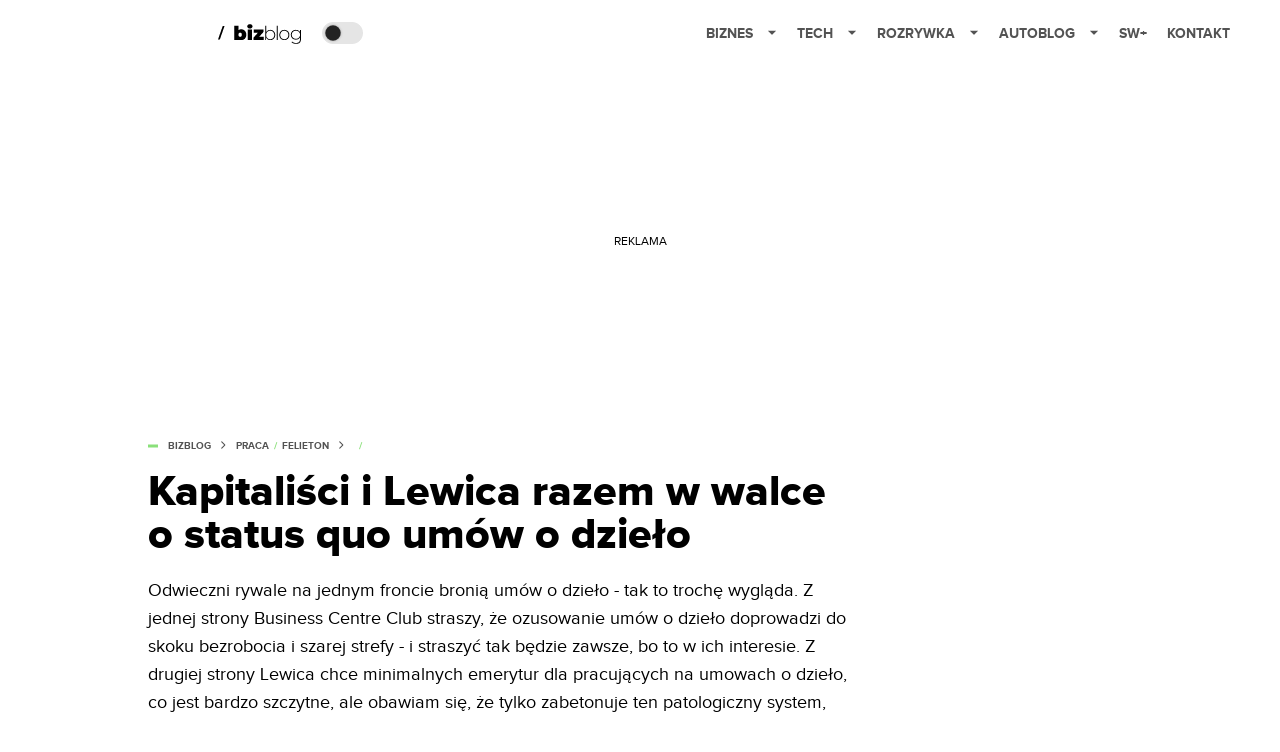

--- FILE ---
content_type: text/html; charset=utf-8
request_url: https://bizblog.spidersweb.pl/umowy-o-dzielo-bcc-lewica
body_size: 41811
content:
<!DOCTYPE html><html lang="pl"><head><meta charSet="utf-8"/><meta name="viewport" content="width=device-width"/><title>Umowy o dzieło. Kapitaliści i Lewica razem walczą o utrzymanie status quo</title><meta name="description" content="Odwieczni rywale na jednym froncie bronią umów o dzieło - tak to trochę wygląda. Z jednej strony Business Centre Club straszy, że ozusowanie umów o dzieło doprowadzi do skoku bezrobocia i szarej strefy - i straszyć tak będzie zawsze, bo to w ich interesie. Z drugiej strony Lewica chce minimalnych emerytur dla pracujących na umowach o dzieło, co jest bardzo szczytne, ale obawiam się, że tylko zabetonuje ten patologiczny system, zamiast go naprawiać."/><meta property="og:locale" content="pl_PL"/><meta property="og:type" content="article"/><meta property="og:title" content="Kapitaliści i Lewica razem w walce o status quo umów o dzieło"/><meta property="og:description" content="Odwieczni rywale na jednym froncie bronią umów o dzieło - tak to trochę wygląda. Z jednej strony Business Centre Club straszy, że ozusowanie umów o dzieło doprowadzi do skoku bezrobocia i szarej strefy - i straszyć tak będzie zawsze, bo to w ich interesie. Z drugiej strony Lewica chce minimalnych emerytur dla pracujących na umowach o dzieło, co jest bardzo szczytne, ale obawiam się, że tylko zabetonuje ten patologiczny system, zamiast go naprawiać."/><meta property="og:url" content="https://bizblog.spidersweb.pl/umowy-o-dzielo-bcc-lewica"/><meta property="og:site_name" content="Bizblog.pl - serwis biznesowy"/><meta property="article:section" content="0"/><meta property="article:published_time" content="2021-04-25 11:50:25"/><meta property="article:modified_time" content="2023-06-22 13:46:20"/><meta property="og:updated_time" content="2023-06-22 13:46:20"/><meta property="og:image" content="https://cdn-bb.spidersweb.pl/2020/05/zus-2.jpg"/><meta property="og:image:secure_url" content="https://cdn-bb.spidersweb.pl/2020/05/zus-2.jpg"/><meta property="og:image:width" content="1200"/><meta property="og:image:height" content="675"/><meta name="robots" content="max-snippet:-1, max-image-preview:large, max-video-preview:-1"/><meta name="twitter:card" content="summary_large_image"/><meta name="twitter:description" content="Odwieczni rywale na jednym froncie bronią umów o dzieło - tak to trochę wygląda. Z jednej strony Business Centre Club straszy, że ozusowanie umów o dzieło doprowadzi do skoku bezrobocia i szarej strefy - i straszyć tak będzie zawsze, bo to w ich interesie. Z drugiej strony Lewica chce minimalnych emerytur dla pracujących na umowach o dzieło, co jest bardzo szczytne, ale obawiam się, że tylko zabetonuje ten patologiczny system, zamiast go naprawiać."/><meta name="twitter:title" content="Kapitaliści i Lewica razem w walce o status quo umów o dzieło"/><meta name="twitter:image" content="https://cdn-bb.spidersweb.pl/2020/05/zus-2.jpg"/><meta name="news_keywords" content="emerytura minimalna,lewica,umowy śmieciowe"/><link rel="canonical" href="https://bizblog.spidersweb.pl/umowy-o-dzielo-bcc-lewica"/><link rel="icon" type="image/png" href="https://cdn-bb.spidersweb.pl/2023/06/16.png?v=0" sizes="16x16"/><link rel="icon" type="image/png" href="https://cdn-bb.spidersweb.pl/2023/06/32.png?v=0" sizes="32x32"/><link rel="icon" type="image/png" href="https://cdn-bb.spidersweb.pl/2023/06/192.png?v=0" sizes="192x192"/><link rel="apple-touch-icon" href="https://cdn-bb.spidersweb.pl/2023/06/192.png?v=0" sizes="192x192"/><link rel="alternate" type="application/atom+xml" href="https://bizblog.spidersweb.pl/api/feed/feed-gn"/><script type="application/ld+json">{
  "@context": "https://schema.org",
  "@graph": [
    {
      "@type": "Organization",
      "@id": "https://bizblog.spidersweb.pl#organization",
      "name": "Bizblog.pl",
      "url": "https://bizblog.spidersweb.pl",
      "description": "Bizblog to serwis blogowy Grupy Spider's Web poświęcony biznesowi - i temu dużemu, i temu małemu",
      "logo": {
        "@type": "ImageObject",
        "@id": "https://bizblog.spidersweb.pl#logo",
        "url": "https://cdn-bb.spidersweb.pl/2023/06/192.png?v=0",
        "width": 192,
        "height": 192,
        "caption": "Logo - Bizblog.pl"
      },
      "sameAs": [
        "https://www.facebook.com/BizblogPL",
        "https://x.com/BizblogPl",
        "https://www.linkedin.com/company/spiderswebpl/",
        "https://www.tiktok.com/@spiderswebpl"
      ]
    },
    {
      "@type": "WebSite",
      "@id": "https://bizblog.spidersweb.pl#website",
      "url": "https://bizblog.spidersweb.pl",
      "name": "Bizblog.pl",
      "publisher": {
        "@type": "Organization",
        "name": "Bizblog.pl",
        "logo": {
          "@type": "ImageObject",
          "url": "https://cdn-bb.spidersweb.pl/2023/06/192.png?v=0"
        }
      }
    },
    {
      "@type": "WebPage",
      "@id": "https://bizblog.spidersweb.pl/umowy-o-dzielo-bcc-lewica#webpage",
      "url": "https://bizblog.spidersweb.pl/umowy-o-dzielo-bcc-lewica",
      "inLanguage": "pl-PL",
      "name": "Umowy o dzieło. Kapitaliści i Lewica razem walczą o utrzymanie status quo",
      "isPartOf": {
        "@id": "https://bizblog.spidersweb.pl#website"
      },
      "primaryImageOfPage": {
        "@id": "https://bizblog.spidersweb.pl/umowy-o-dzielo-bcc-lewica#primaryimage"
      },
      "breadcrumb": {
        "@id": "https://bizblog.spidersweb.pl/umowy-o-dzielo-bcc-lewica#breadcrumb"
      }
    },
    {
      "@type": "ImageObject",
      "@id": "https://bizblog.spidersweb.pl/umowy-o-dzielo-bcc-lewica#primaryimage",
      "url": "https://ocs-pl.oktawave.com/v1/AUTH_2887234e-384a-4873-8bc5-405211db13a2/bizblog/2020/05/zus-2.jpg",
      "width": 1200,
      "height": 675,
      "caption": "Umowy o dzieło. Kapitaliści i Lewica razem walczą o utrzymanie status quo"
    },
    {
      "@type": "Article",
      "@id": "https://bizblog.spidersweb.pl/umowy-o-dzielo-bcc-lewica#article",
      "url": "https://bizblog.spidersweb.pl/umowy-o-dzielo-bcc-lewica",
      "inLanguage": "pl-PL",
      "isPartOf": {
        "@id": "https://bizblog.spidersweb.pl/umowy-o-dzielo-bcc-lewica#webpage"
      },
      "author": {
        "@type": "Person",
        "@id": "https://bizblog.spidersweb.pl/author/agata-kolodziej#person",
        "name": "Agata Kołodziej",
        "url": "https://bizblog.spidersweb.pl/author/agata-kolodziej",
        "image": "https://ocs-pl.oktawave.com/v1/AUTH_2887234e-384a-4873-8bc5-405211db13a2/bizblog/2020/01/agata-koodziej.jpeg"
      },
      "headline": "Umowy o dzieło. Kapitaliści i Lewica razem walczą o utrzymanie status quo",
      "datePublished": "2021-04-25T11:50:25+02:00",
      "dateModified": "2025-03-03T00:57:01+02:00",
      "mainEntityOfPage": {
        "@type": "WebPage",
        "url": "https://bizblog.spidersweb.pl/umowy-o-dzielo-bcc-lewica"
      },
      "publisher": {
        "@type": "Organization",
        "name": "Bizblog.pl",
        "logo": {
          "@type": "ImageObject",
          "url": "https://cdn-bb.spidersweb.pl/2023/06/192.png?v=0"
        }
      },
      "image": {
        "@id": "https://bizblog.spidersweb.pl/umowy-o-dzielo-bcc-lewica#primaryimage"
      },
      "keywords": "emerytura minimalna, lewica, umowy śmieciowe",
      "articleSection": "Felieton",
      "copyrightYear": "2021",
      "copyrightHolder": {
        "@id": "https://bizblog.spidersweb.pl#organization"
      }
    },
    {
      "@type": "BreadcrumbList",
      "@id": "https://bizblog.spidersweb.pl/umowy-o-dzielo-bcc-lewica#breadcrumb",
      "itemListElement": [
        {
          "@type": "ListItem",
          "position": 1,
          "name": "Strona główna",
          "item": "https://bizblog.spidersweb.pl"
        },
        {
          "@type": "ListItem",
          "position": 2,
          "name": "Praca",
          "item": "https://bizblog.spidersweb.pl/category/praca"
        },
        {
          "@type": "ListItem",
          "position": 3,
          "name": "Felieton",
          "item": "https://bizblog.spidersweb.pl/category/felieton"
        }
      ]
    }
  ]
}</script><link rel="preload" href="https://cdn-bb.spidersweb.pl/2020/05/zus-2.webp" as="image" fetchpriority="high"/><meta name="next-head-count" content="32"/><link rel="preload" href="/_next/static/css/ba7fbf4f8268dbf8.css" as="style"/><link rel="stylesheet" href="/_next/static/css/ba7fbf4f8268dbf8.css" data-n-g=""/><link rel="preload" href="/_next/static/css/0198a8dac508070c.css" as="style"/><link rel="stylesheet" href="/_next/static/css/0198a8dac508070c.css" data-n-p=""/><link rel="preload" href="/_next/static/css/2cdb7a4b223c5785.css" as="style"/><link rel="stylesheet" href="/_next/static/css/2cdb7a4b223c5785.css"/><link rel="preload" href="/_next/static/css/7ccb5029d0ee231c.css" as="style"/><link rel="stylesheet" href="/_next/static/css/7ccb5029d0ee231c.css"/><link rel="preload" href="/_next/static/css/ad59b7dbb39406ec.css" as="style"/><link rel="stylesheet" href="/_next/static/css/ad59b7dbb39406ec.css"/><link rel="preload" href="/_next/static/css/bf733f862969db33.css" as="style"/><link rel="stylesheet" href="/_next/static/css/bf733f862969db33.css"/><noscript data-n-css=""></noscript><script defer="" nomodule="" src="/_next/static/chunks/polyfills-42372ed130431b0a.js"></script><script defer="" src="/_next/static/chunks/7651.094b0872167aa958.js"></script><script defer="" src="/_next/static/chunks/263.ccfef79ee7dc9c98.js"></script><script defer="" src="/_next/static/chunks/2561.9ff80dfe06bf856d.js"></script><script defer="" src="/_next/static/chunks/2876.dfa6ebefdb086da3.js"></script><script defer="" src="/_next/static/chunks/4106.7f3eb7cbb34fd5c4.js"></script><script defer="" src="/_next/static/chunks/3505.7a73676612da8604.js"></script><script defer="" src="/_next/static/chunks/7031.142166adbc96e484.js"></script><script defer="" src="/_next/static/chunks/628.0fa584e93facb90d.js"></script><script defer="" src="/_next/static/chunks/6686.58b63eb70953b481.js"></script><script defer="" src="/_next/static/chunks/6859.66be9b579859a8cf.js"></script><script defer="" src="/_next/static/chunks/1525.f4578ee7afc55695.js"></script><script defer="" src="/_next/static/chunks/354.33628cc0776bb51c.js"></script><script src="/_next/static/chunks/webpack-3e83a38b820a6f60.js" defer=""></script><script src="/_next/static/chunks/framework-978a6051e6d0c57a.js" defer=""></script><script src="/_next/static/chunks/main-26249c63faca9158.js" defer=""></script><script src="/_next/static/chunks/pages/_app-d1f79a0665b7a65f.js" defer=""></script><script src="/_next/static/chunks/7466-1ae751c0ad6ed3fa.js" defer=""></script><script src="/_next/static/chunks/9205-4dc2eb448451e9ed.js" defer=""></script><script src="/_next/static/chunks/903-e54c601077431f41.js" defer=""></script><script src="/_next/static/chunks/4169-037cdac36ac46ab0.js" defer=""></script><script src="/_next/static/chunks/pages/%5Bslug%5D-f4296a7a5d9328f6.js" defer=""></script><script src="/_next/static/1768240080710/_buildManifest.js" defer=""></script><script src="/_next/static/1768240080710/_ssgManifest.js" defer=""></script></head><body class="theme-post--default text-font-light dark:text-font-dark"><div id="__next"><script>!function(){try{var d=document.documentElement,c=d.classList;c.remove('light','dark');var e=localStorage.getItem('theme');if('system'===e||(!e&&true)){var t='(prefers-color-scheme: dark)',m=window.matchMedia(t);if(m.media!==t||m.matches){d.style.colorScheme = 'dark';c.add('dark')}else{d.style.colorScheme = 'light';c.add('light')}}else if(e){c.add(e|| '')}if(e==='light'||e==='dark')d.style.colorScheme=e}catch(e){}}()</script><div class="Header_newHeader__j9Ldo bg-header-bg-light dark:bg-header-bg-dark border-b border-header-border-light dark:border-header-border-dark"><div class="Header_container__GyxRC container"><div style="display:flex;align-items:center"><div style="display:flex"><a class="Logo_logoHome__DSliD" href="https://spidersweb.pl"><div class="Logo_backToHome__bfdRl"><svg xmlns="http://www.w3.org/2000/svg" width="18" fill="none" viewBox="0 0 18 18"><path fill="oklch(44.6% 0.043 257.281)" d="M16.984 4.194L10.016.266a2.074 2.074 0 00-2.032 0L1.016 4.194A1.974 1.974 0 000 5.917v10.266C0 17.188.832 18 1.86 18h3.154c.53 0 .96-.42.96-.938v-4.539c0-.633.525-1.14 1.167-1.14h3.718c.648 0 1.167.513 1.167 1.14v4.539c0 .518.43.938.96.938h3.155C17.168 18 18 17.187 18 16.183V5.917c0-.709-.385-1.363-1.016-1.723z"></path></svg></div><div class="Logo_logo__wQAKe Logo_hideOnMobile__gLt31"><svg xmlns="http://www.w3.org/2000/svg" width="125" height="14" fill="none" viewBox="0 0 125 14"><path fill="oklch(44.6% 0.043 257.281)" d="M0 11.702l1.733-2.576a5.691 5.691 0 004.072 1.691c1.106 0 1.787-.384 1.787-1.018 0-1.69-7.174-.289-7.174-5.226C.418 2.42 2.208.5 5.461.5c2.036 0 3.806.614 5.158 1.787L8.83 4.765a5.85 5.85 0 00-3.71-1.34c-.952 0-1.37.326-1.37.893 0 1.575 7.173.385 7.173 5.15 0 2.574-1.883 4.283-5.29 4.283-2.567 0-4.357-.827-5.632-2.035M12.73 13.507V.692h6.358c2.854 0 4.425 1.941 4.425 4.265 0 2.323-1.56 4.245-4.425 4.245h-3.085v4.303l-3.273.002zm7.442-8.55c0-.883-.704-1.383-1.58-1.383h-2.589v2.748h2.585c.885 0 1.58-.5 1.58-1.365M28.525.692h-3.273v12.815h3.273V.692zM31.094 13.507V.692h5.329c3.996 0 6.86 2.422 6.86 6.399 0 3.976-2.877 6.416-6.86 6.416h-5.329zm8.851-6.416c0-1.98-1.179-3.517-3.5-3.517h-2.076v7.051h2.056c2.226 0 3.52-1.633 3.52-3.534zM45.214 13.507V.692h9.307v2.882h-6.035V5.57h5.9v2.882h-5.9v2.172h6.035v2.882h-9.307zM63.788 13.507l-2.133-4.303h-1.673v4.303H56.71V.692h6.356c2.816 0 4.414 1.883 4.414 4.265 0 2.234-1.328 3.42-2.531 3.843l2.589 4.707h-3.749zm.36-8.568c0-.894-.703-1.365-1.58-1.365h-2.586v2.748h2.587c.885 0 1.58-.48 1.58-1.383zM70.562 6.61l-1.217-.98c.608-.306 1.407-1.133 1.617-1.844a1.202 1.202 0 01-.442.076c-.82 0-1.485-.634-1.485-1.595.005-.467.191-.914.519-1.244.328-.33.77-.518 1.233-.523 1.027 0 1.94.807 1.94 2.234 0 1.564-.838 2.938-2.17 3.881M73.892 11.702l1.733-2.576a5.725 5.725 0 004.071 1.692c1.107 0 1.79-.385 1.79-1.02 0-1.688-7.176-.288-7.176-5.225C74.31 2.42 76.1.5 79.353.5c2.038 0 3.806.614 5.158 1.787l-1.788 2.478a5.858 5.858 0 00-3.71-1.34c-.952 0-1.373.326-1.373.893 0 1.575 7.174.385 7.174 5.15 0 2.574-1.883 4.283-5.288 4.283-2.57 0-4.36-.827-5.634-2.035M96.67 13.507L93.875 3.17l-2.797 10.337h-1.713L85.748.692h1.75l2.818 10.684L93.228.692h1.312l2.912 10.684L100.249.692h1.77l-3.636 12.815h-1.712zM104.054 13.507V.692h8.315v1.423h-6.735v4.129h6.603v1.423h-6.603v4.42h6.735v1.42h-8.315zM115.167 13.507V.692h5.651c2.213 0 3.56 1.34 3.56 3.266a2.927 2.927 0 01-.591 1.876 2.875 2.875 0 01-1.641 1.064c1.349.21 2.474 1.614 2.474 3.15 0 2.056-1.353 3.46-3.674 3.46h-5.779zm7.574-9.32c0-1.154-.761-2.076-2.189-2.076h-3.806v4.13h3.806c1.428 0 2.189-.893 2.189-2.055zm.248 5.687c0-1.173-.799-2.21-2.341-2.21h-3.902v4.42h3.902c1.464 0 2.341-.847 2.341-2.21z"></path></svg></div></a><a class="Logo_logo__wQAKe Logo_serviceleLogo__DzRZW" aria-label="Home" href="/"><svg width="84" height="20" viewBox="0 0 84 20" xmlns="http://www.w3.org/2000/svg"><path d="M1.8411 15.4725L6.5863 1.9043H4.74521L0 15.4725H1.8411Z"></path><path d="M23.2126 5.24686C24.1093 5.23873 24.9916 5.47311 25.766 5.92521C26.5529 6.36357 27.1721 7.00247 27.6236 7.84083C28.0882 8.66713 28.3206 9.62823 28.3206 10.7252C28.3206 11.8222 28.0882 12.791 27.6236 13.6293C27.2011 14.4383 26.5567 15.11 25.766 15.5658C24.9923 16.0041 24.0258 16.0293 23.0964 16.0293H16.1507V1.66658H20.5233V6.15864C21.1425 5.55151 22.0389 5.24905 23.2126 5.24905V5.24686ZM22.1682 12.8162C22.6712 12.8162 23.0833 12.6354 23.4066 12.2748C23.7288 11.9 23.8888 11.3838 23.8888 10.7252C23.8888 10.0677 23.7288 9.55809 23.4066 9.19645C23.253 9.02029 23.0623 8.88031 22.8482 8.78652C22.6341 8.69274 22.4019 8.64748 22.1682 8.65398C21.6641 8.65398 21.2521 8.8348 20.9299 9.19645C20.6066 9.55809 20.4455 10.0677 20.4455 10.7252C20.4455 11.3838 20.6066 11.9 20.9299 12.2748C21.2521 12.6364 21.6641 12.8162 22.1682 12.8162ZM29.697 5.44083H34.0696V16.0293H29.697V5.44083ZM31.8833 4.58932C31.0965 4.58932 30.4586 4.3822 29.9688 3.97014C29.7381 3.77164 29.5542 3.52456 29.4303 3.24661C29.3064 2.96865 29.2455 2.66672 29.2521 2.36247C29.2521 1.71809 29.491 1.18877 29.9688 0.775623C30.4586 0.349322 31.0975 0.136719 31.8833 0.136719C32.6833 0.136719 33.3222 0.337267 33.7989 0.737267C34.2767 1.13727 34.5145 1.65343 34.5145 2.28576C34.5145 2.95644 34.2767 3.51097 33.7989 3.95042C33.3222 4.37672 32.6833 4.58932 31.8833 4.58932ZM45.72 12.8359V16.0304H35.6214V13.5132L39.994 8.63535H35.7759V5.44083H45.5074V7.95699L41.1348 12.8359H45.72ZM52.2351 5.8474C53.1775 5.8474 54.028 6.06658 54.7885 6.50494C55.5457 6.92661 56.1643 7.55893 56.5693 8.32521C57.0077 9.10001 57.2269 9.9833 57.2269 10.9773C57.2269 11.9712 57.0077 12.8545 56.5693 13.6293C56.1571 14.3897 55.5407 15.0197 54.7896 15.4485C54.028 15.8869 53.1764 16.1071 52.2362 16.1071C51.3744 16.1181 50.5255 15.8974 49.7781 15.4682C49.0576 15.0315 48.4743 14.4012 48.0948 13.649V16.0293H47.1666V1.66658H48.1332V8.22987C48.5154 7.49951 49.0997 6.8946 49.8165 6.4874C50.5496 6.05853 51.3858 5.83655 52.2351 5.8474ZM52.177 15.2359C52.9507 15.2359 53.6477 15.0551 54.2669 14.6945C54.8823 14.3369 55.385 13.8137 55.7178 13.1844C56.0795 12.5389 56.2592 11.8036 56.2592 10.9773C56.2592 10.151 56.0784 9.41562 55.7178 8.77014C55.3847 8.14074 54.8816 7.6175 54.2658 7.26001C53.6306 6.89462 52.9086 6.70758 52.1759 6.71864C51.4022 6.71864 50.7052 6.89946 50.086 7.26001C49.48 7.62165 48.9967 8.12576 48.6351 8.77014C48.2877 9.41672 48.1134 10.151 48.1134 10.9773C48.1134 11.8036 48.2877 12.5389 48.6351 13.1844C48.9967 13.8299 49.48 14.3329 50.0871 14.6945C50.7052 15.0562 51.4033 15.2359 52.177 15.2359ZM58.783 1.66549H59.7507V16.0293H58.783V1.66658V1.66549ZM66.3359 16.1071C65.3814 16.1071 64.5167 15.888 63.743 15.4496C62.989 15.018 62.3669 14.3891 61.9436 13.6304C61.5052 12.8414 61.286 11.9581 61.286 10.9773C61.286 9.99645 61.5052 9.11864 61.9436 8.34494C62.3819 7.55699 62.9825 6.94439 63.743 6.50603C64.5167 6.06768 65.3814 5.8474 66.3359 5.8474C67.2893 5.8474 68.1474 6.06658 68.909 6.50494C69.6827 6.94439 70.2899 7.55699 70.7282 8.34494C71.1666 9.11864 71.3858 9.99645 71.3858 10.9773C71.3858 11.9581 71.1666 12.8425 70.7282 13.6293C70.2899 14.4041 69.6827 15.0101 68.909 15.4485C68.1474 15.8869 67.2904 16.1071 66.3359 16.1071ZM66.3359 15.2359C67.1096 15.2359 67.8 15.0551 68.406 14.6945C69.0215 14.3369 69.5242 13.8137 69.857 13.1844C70.2186 12.5389 70.3984 11.8036 70.3984 10.9773C70.3984 10.151 70.2186 9.41562 69.857 8.77014C69.5242 8.14088 69.0215 7.61766 68.406 7.26001C67.8 6.89836 67.1096 6.71864 66.3348 6.71864C65.5622 6.71864 64.8663 6.89946 64.246 7.26001C63.64 7.62165 63.1567 8.12576 62.7951 8.77014C62.4466 9.41672 62.2723 10.151 62.2723 10.9773C62.2723 11.8036 62.4477 12.5389 62.7951 13.1844C63.1567 13.8299 63.64 14.3329 64.246 14.6945C64.8652 15.0562 65.5611 15.2359 66.3359 15.2359ZM83 5.92521V14.9455C83 16.6233 82.5945 17.8627 81.7814 18.6627C80.9682 19.4627 79.743 19.8627 78.1047 19.8627C77.2103 19.8681 76.3214 19.724 75.4745 19.4364C74.6482 19.1526 73.9841 18.7592 73.4811 18.2562L74.0038 17.5208C74.5316 18.0002 75.1502 18.3687 75.823 18.6047C76.5488 18.8654 77.3148 18.9964 78.086 18.9915C79.4274 18.9915 80.4203 18.6693 81.0658 18.0238C81.7101 17.3915 82.0323 16.4041 82.0323 15.0617V13.3586C81.6203 14.094 81.046 14.6627 80.3107 15.0617C79.5764 15.4617 78.7502 15.6622 77.834 15.6622C76.8926 15.6622 76.0345 15.4551 75.2608 15.043C74.5125 14.6295 73.8905 14.0204 73.4614 13.2808C73.023 12.5323 72.8038 11.6874 72.8038 10.7449C72.8038 9.80247 73.023 8.95864 73.4614 8.20905C73.8877 7.47233 74.5108 6.86895 75.2608 6.46658C76.0345 6.05343 76.8937 5.8474 77.834 5.8474C78.7633 5.8474 79.6017 6.05343 80.3491 6.46658C81.0827 6.86457 81.6822 7.47087 82.0718 8.20905V5.92521H83ZM77.9118 14.791C78.6986 14.791 79.4077 14.6233 80.04 14.2869C80.6542 13.9559 81.1637 13.4598 81.5107 12.8545C81.8723 12.2353 82.0521 11.5318 82.0521 10.7449C82.0521 9.95809 81.8712 9.2611 81.5107 8.65398C81.1666 8.05115 80.656 7.56032 80.04 7.24028C79.4077 6.89288 78.6986 6.71864 77.9118 6.71864C77.1249 6.71864 76.4159 6.89288 75.7836 7.24138C75.1729 7.56877 74.6641 8.05785 74.3129 8.65508C73.9644 9.2611 73.7912 9.95809 73.7912 10.7449C73.7912 11.5318 73.9644 12.2353 74.3129 12.8545C74.6745 13.4617 75.1644 13.9395 75.7836 14.288C76.4159 14.6233 77.1249 14.791 77.9118 14.791Z"></path></svg></a></div><div class="Header_darkMode__QKgJA"></div></div><div class="Header_menu__6prWl"><button class="Header_mobileMenuToggle__jAfUa bg-button-bg-light dark:bg-button-bg-dark">menu</button><div class="Header_desktopMenu__JPhVJ"><nav><ul><li style="position:static"><a href="https://bizblog.spidersweb.pl/">Biznes<span style="margin-left:14px;transform:none"><svg xmlns="http://www.w3.org/2000/svg" width="10" height="6" fill="none" viewBox="0 0 10 6"><path class="fill-[#535353] dark:fill-[#ecf0ff] " stroke-linecap="round" stroke-linejoin="round" stroke-width="1.5" d="M9.125.833L5 4.958.876.833"></path></svg></span></a><ul class="Header_dropDownMenu__m7Gfr" style="display:none;width:calc(100% - 250px);right:0;column-count:4;column-width:auto;column-fill:balance;padding:20px 10px"><li><a href="https://theprotocol.it/">Praca IT</a></li><li><a href="https://blog.theprotocol.it/">Blog</a></li><li><a href="https://bizblog.spidersweb.pl/najnowsze">Najnowsze</a></li><li><a href="https://bizblog.spidersweb.pl/category/biznes">Biznes</a></li><li><a href="https://bizblog.spidersweb.pl/category/energetyka">Energetyka</a></li><li><a href="https://bizblog.spidersweb.pl/category/gospodarka">Gospodarka</a></li><li><a href="https://bizblog.spidersweb.pl/obserwatorfinansowy">Obserwator Finansowy</a></li><li><a href="https://bizblog.spidersweb.pl/category/pieniadze">Pieniądze</a></li><li><a href="https://bizblog.spidersweb.pl/category/prawo">Prawo</a></li><li><a href="https://bizblog.spidersweb.pl/category/praca">Praca</a></li><li><a href="https://bizblog.spidersweb.pl/category/transport">Transport</a></li><li><a href="https://bizblog.spidersweb.pl/category/zakupy">Zakupy</a></li><li><a href="https://bizblog.spidersweb.pl/category/zdrowie">Zdrowie</a></li><li><a href="https://bizblog.spidersweb.pl/category/poradniki">Poradniki</a></li></ul></li><li style="position:static"><a href="https://spidersweb.pl/tech">Tech<span style="margin-left:14px;transform:none"><svg xmlns="http://www.w3.org/2000/svg" width="10" height="6" fill="none" viewBox="0 0 10 6"><path class="fill-[#535353] dark:fill-[#ecf0ff] " stroke-linecap="round" stroke-linejoin="round" stroke-width="1.5" d="M9.125.833L5 4.958.876.833"></path></svg></span></a><ul class="Header_dropDownMenu__m7Gfr" style="display:none;width:calc(100% - 250px);right:0;column-count:4;column-width:auto;column-fill:balance;padding:20px 10px"><li><a href="https://spidersweb.pl/kategoria/nowe-technologie">Technika</a></li><li><a href="https://spidersweb.pl/kategoria/sprzet">Sprzęt</a></li><li><a href="https://spidersweb.pl/kategoria/oprogramowanie">Oprogramowanie</a></li><li><a href="https://spidersweb.pl/kategoria/gry">Gry</a></li><li><a href="https://spidersweb.pl/kategoria/foto">Foto</a></li><li><a href="https://spidersweb.pl/kategoria/nowe-technologie/social-media">Social Media</a></li><li><a href="https://spidersweb.pl/kategoria/nowe-technologie/militaria">Militaria</a></li><li><a href="https://spidersweb.pl/kategoria/nauka">Nauka</a></li><li><a href="https://spidersweb.pl/kategoria/nowe-technologie/rtv">RTV</a></li><li><a href="https://spidersweb.pl/kategoria/kosmos">Kosmos</a></li><li><a href="https://spidersweb.pl/kategoria/poradniki">Poradniki</a></li><li><a href="https://spidersweb.pl/gorace-tematy">Na topie</a></li></ul></li><li style="position:static"><a href="https://rozrywka.spidersweb.pl">Rozrywka<span style="margin-left:14px;transform:none"><svg xmlns="http://www.w3.org/2000/svg" width="10" height="6" fill="none" viewBox="0 0 10 6"><path class="fill-[#535353] dark:fill-[#ecf0ff] " stroke-linecap="round" stroke-linejoin="round" stroke-width="1.5" d="M9.125.833L5 4.958.876.833"></path></svg></span></a><ul class="Header_dropDownMenu__m7Gfr" style="display:none;width:calc(100% - 250px);right:0;column-count:4;column-width:auto;column-fill:balance;padding:20px 10px"><li><a href="https://rozrywka.spidersweb.pl/najnowsze">Najnowsze</a></li><li><a href="https://rozrywka.spidersweb.pl/category/seriale">Seriale</a></li><li><a href="https://rozrywka.spidersweb.pl/category/filmy">Filmy</a></li><li><a href="https://rozrywka.spidersweb.pl/category/vod">VOD</a></li><li><a href="https://rozrywka.spidersweb.pl/category/vod/netflix">Netflix</a></li><li><a href="https://rozrywka.spidersweb.pl/tag/disney-plus">Disney+</a></li><li><a href="https://rozrywka.spidersweb.pl/tag/hbo-max">HBO Max</a></li><li><a href="https://rozrywka.spidersweb.pl/tag/skyshowtime">SkyShowtime</a></li><li><a href="https://rozrywka.spidersweb.pl/tag/canal-online">Canal+</a></li><li><a href="https://rozrywka.spidersweb.pl/tag/co-obejrzec">Co obejrzeć?</a></li><li><a href="https://rozrywka.spidersweb.pl/category/gry">Gry</a></li><li><a href="https://rozrywka.spidersweb.pl/category/media">Media</a></li><li><a href="https://rozrywka.spidersweb.pl/category/tv">TV</a></li><li><a href="https://rozrywka.spidersweb.pl/category/ksiazki">Książki</a></li><li><a href="https://rozrywka.spidersweb.pl/category/audiobooki">Audiobooki</a></li><li><a href="https://rozrywka.spidersweb.pl/category/komiksy">Komiksy</a></li><li><a href="https://rozrywka.spidersweb.pl/category/dzieje-sie">Dzieje się</a></li><li><a href="https://rozrywka.spidersweb.pl/category/dzieje-sie/dramy">Dramy</a></li><li><a href="https://rozrywka.spidersweb.pl/tag/horrory">Horrory</a></li><li><a href="https://rozrywka.spidersweb.pl/popularne-seriale">Popularne seriale</a></li></ul></li><li style="position:relative"><a href="https://autoblog.spidersweb.pl">Autoblog<span style="margin-left:14px;transform:none"><svg xmlns="http://www.w3.org/2000/svg" width="10" height="6" fill="none" viewBox="0 0 10 6"><path class="fill-[#535353] dark:fill-[#ecf0ff] " stroke-linecap="round" stroke-linejoin="round" stroke-width="1.5" d="M9.125.833L5 4.958.876.833"></path></svg></span></a><ul class="Header_dropDownMenu__m7Gfr" style="display:none;left:calc(50% - 26px);transform:translateX(-50%);padding:20px 10px"><li><a href="https://autoblog.spidersweb.pl/category/newsy">Wiadomości</a></li><li><a href="https://autoblog.spidersweb.pl/category/testy-aut-nowych">Testy</a></li><li><a href="https://autoblog.spidersweb.pl/category/samochody-uzywane">Auta używane</a></li><li><a href="https://autoblog.spidersweb.pl/category/porady">Porady</a></li><li><a href="https://autoblog.spidersweb.pl/category/klasyki">Klasyki</a></li><li><a href="https://autoblog.spidersweb.pl/category/ciekawostki">Ciekawostki</a></li><li><a href="https://autoblog.spidersweb.pl/category/przeglad-rynku">Przegląd rynku</a></li></ul></li><li style="position:relative"><a href="https://spidersweb.pl/plus">SW+</a></li><li style="position:relative"><a href="https://grupaspidersweb.pl/">Kontakt</a></li></ul></nav></div></div></div></div><div class="screaning-on post-page bg-main-bg-light dark:bg-main-bg-dark"><div class="Screaning_screaning__DLHFp"><div class="adunitContainer"><div class="adBox"></div></div></div><div class="main main--bizblog"><div data-no-partner-ads="false" class=""><div id="BB_BB__HS_DM_HH_HEADER" style="height:0;background-color:inherit;z-index:10" class="newAd NewAd_adContainer__xgqbE undefined null "><div class="container container--ad NewAd_container___r_Tv undefined" style="background-color:transparent"><div class="NewAd_ad__wbHJS ad NewAd_disableMargin__S4Q6g"><!--$--><div class="adunitContainer"><div class="adBox"></div></div><!--/$--></div></div></div><div id="BB_BB__HS_DM_HH_XL1" style="height:210px;background-color:inherit;z-index:unset" class="newAd NewAd_adContainer__xgqbE undefined null "><div style="position:absolute;font-size:12px">REKLAMA</div><div class="container container--ad NewAd_container___r_Tv undefined" style="background-color:transparent"><div class="NewAd_ad__wbHJS ad "><!--$--><div class="adunitContainer"><div class="adBox"></div></div><!--/$--></div></div></div><article class="single Single_single__UcgSW__header container relative bg-main-bg-light dark:bg-main-bg-dark !z-10"><header class="Single_singleHeader__jaJRm"><div class="mb-2"><div style="display:flex;align-items:center" class="PostSource_scrollContainer__EXmE8 "><div class="post-source PostSource_postSource__2LaI6" style="color:#8ae07a"><div style="width:10px;height:3px;position:absolute;background-color:currentColor;top:45%;left:0;transform:translateY(-50%)"></div><ol class="PostBreadcrumbs_breadcrumbs__eZWuT" itemscope="" itemType="https://schema.org/BreadcrumbList" style="display:flex;align-items:center"><li itemProp="itemListElement" itemscope="" itemType="https://schema.org/ListItem"><a itemProp="item" class="PostBreadcrumbs_breadcrumbLink__dI3bw" style="transition:color 0.3s ease" href="/"><span itemProp="name">bizblog</span><meta itemProp="position" content="1"/></a><div style="margin-left:10px;margin-right:10px"><svg xmlns="http://www.w3.org/2000/svg" width="5" height="8" fill="none" viewBox="0 0 5 8"><path class="fill-[--font]" d="M4.154 4.354a.5.5 0 000-.708L.972.464a.5.5 0 00-.708.708L3.093 4 .264 6.828a.5.5 0 10.708.708l3.182-3.182zM3 4.5h.8v-1H3v1z"></path></svg></div></li><li itemProp="itemListElement" itemscope="" itemType="https://schema.org/ListItem"><a itemProp="item" class="PostBreadcrumbs_breadcrumbLink__dI3bw" style="transition:color 0.3s ease" href="/category/praca"><span itemProp="name">Praca</span><meta itemProp="position" content="2"/></a><span style="margin-left:5px;margin-right:5px"> / </span></li><li itemProp="itemListElement" itemscope="" itemType="https://schema.org/ListItem"><a itemProp="item" class="PostBreadcrumbs_breadcrumbLink__dI3bw" href="/category/felieton"><span itemProp="name">Felieton</span><meta itemProp="position" content="2"/></a></li></ol></div></div><h1 class="PostTitle_postTitle__246vv post-title text-title-text-light dark:text-title-text-dark">Kapitaliści i Lewica razem w walce o status quo umów o dzieło</h1></div><p class="BlockCoreParagraph_BlockCoreParagraph__tg_l2 text-lg leading-[158.34%] py-2"><strong>Odwieczni rywale na jednym froncie bronią umów o dzieło - tak to trochę wygląda. Z jednej strony Business Centre Club straszy, że ozusowanie umów o dzieło doprowadzi do skoku bezrobocia i szarej strefy - i straszyć tak będzie zawsze, bo to w ich interesie. Z drugiej strony Lewica chce minimalnych emerytur dla pracujących na umowach o dzieło, co jest bardzo szczytne, ale obawiam się, że tylko zabetonuje ten patologiczny system, zamiast go naprawiać.</strong></p><div class="w-full flex items-center pt-2"><div class="flex-1"><a aria-label="post" href="https://bizblog.spidersweb.pl/author/agata-kolodziej"><div class="post-author PostAuthor_postAuthor__CHQDT"><div class="PostAuthor_content__GPMAb post-author__content"><div class="PostAuthor_postAuthor__name__AJUWC">Agata Kołodziej</div></div></div></a></div><time dateTime="2021-04-25T11:50:25+02:00" itemProp="datePublished" class="CompositionArticle_timeInfo__Z3Py1">25.04.2021 11:50</time></div></header><section><img alt="Umowy o dzieło. Kapitaliści i Lewica razem walczą o utrzymanie status quo" fetchpriority="high" width="1180" height="664" decoding="async" data-nimg="1" class="w-full h-auto rounded-[15px] " style="color:transparent" src="https://cdn-bb.spidersweb.pl/2020/05/zus-2.webp"/><div class="Single_slot2Container__Dt_Xp"><div id="BB_BB__HS_DM_HH_XL2" style="height:370px;z-index:unset" class="newAd NewAd_adContainer__xgqbE NewAd_single-slot2__b4xci null "><div style="position:absolute;font-size:12px">REKLAMA</div><div class="container container--ad NewAd_container___r_Tv undefined"><div class="NewAd_ad__wbHJS ad "><!--$--><div class="adunitContainer"><div class="adBox"></div></div><!--/$--></div></div></div></div><section class="Single_single__content__YWxss Single_single__contentStyle__4jKzs Single_single__contentColumn_ads_fix__0XCEx single__content"><div class="CompositionGridContentWithSidebar_CompositionGridContentWithSidebar__haU15"><div class="CompositionGridContentWithSidebar_row__zKfMr row"><div class="CompositionGridContentWithSidebar_column__zb4Ze CompositionGridContentWithSidebar_content__AYfoV mf"><div class="CompositionArticle_interactionsAndSocial__iVJhq undefined"><section aria-label="Notifications alt+T" tabindex="-1" aria-live="polite" aria-relevant="additions text" aria-atomic="false"></section><div class="CompositionArticle_socialIcons__kj87h CompositionArticle_fullWidth__bx_sc"><button class="CompositionArticle_iconButton__tBKXh CompositionArticle_facebook__kVQa5" aria-label="Share on Facebook"><svg width="800px" height="800px" viewBox="0 0 32 32" xmlns="http://www.w3.org/2000/svg"><path d="M 19.253906 2 C 15.311906 2 13 4.0821719 13 8.8261719 L 13 13 L 8 13 L 8 18 L 13 18 L 13 30 L 18 30 L 18 18 L 22 18 L 23 13 L 18 13 L 18 9.671875 C 18 7.884875 18.582766 7 20.259766 7 L 23 7 L 23 2.2050781 C 22.526 2.1410781 21.144906 2 19.253906 2 z"></path></svg></button><button class="CompositionArticle_iconButton__tBKXh CompositionArticle_x__bkgu3" aria-label="Share on Twitter"><svg width="1200" height="1227" viewBox="0 0 1200 1227" fill="none" xmlns="http://www.w3.org/2000/svg"><path d="M714.163 519.284L1160.89 0H1055.03L667.137 450.887L357.328 0H0L468.492 681.821L0 1226.37H105.866L515.491 750.218L842.672 1226.37H1200L714.137 519.284H714.163ZM569.165 687.828L521.697 619.934L144.011 79.6944H306.615L611.412 515.685L658.88 583.579L1055.08 1150.3H892.476L569.165 687.854V687.828Z" fill="white"></path></svg></button><button class="CompositionArticle_iconButton__tBKXh CompositionArticle_copyLinkButton__tOX3F" aria-label="Copy link"><svg width="16" height="16" viewBox="0 0 16 16" fill="none" xmlns="http://www.w3.org/2000/svg"><g clip-path="url(#clip0_7078_2865)"><path d="M6.66666 8.66666C6.95296 9.04942 7.31823 9.36612 7.73769 9.59529C8.15715 9.82446 8.62099 9.96074 9.09776 9.99489C9.57452 10.029 10.053 9.96024 10.5009 9.79318C10.9487 9.62613 11.3554 9.36471 11.6933 9.02666L13.6933 7.02666C14.3005 6.39799 14.6365 5.55598 14.6289 4.68199C14.6213 3.808 14.2707 2.97196 13.6527 2.35394C13.0347 1.73591 12.1986 1.38535 11.3247 1.37775C10.4507 1.37016 9.60866 1.70614 8.97999 2.31333L7.83332 3.45333" stroke="oklch(44.6% 0.043 257.281)" stroke-opacity="0.917647" stroke-width="1.5" stroke-linecap="round" stroke-linejoin="round"></path><path d="M9.33304 7.33338C9.04674 6.95063 8.68147 6.63393 8.26201 6.40476C7.84254 6.17558 7.3787 6.0393 6.90194 6.00516C6.42518 5.97101 5.94665 6.0398 5.49881 6.20686C5.05097 6.37392 4.6443 6.63534 4.30637 6.97338L2.30637 8.97338C1.69918 9.60206 1.3632 10.4441 1.37079 11.3181C1.37839 12.192 1.72895 13.0281 2.34698 13.6461C2.965 14.2641 3.80105 14.6147 4.67504 14.6223C5.54902 14.6299 6.39103 14.2939 7.01971 13.6867L8.15971 12.5467" stroke="oklch(44.6% 0.043 257.281)" stroke-opacity="0.917647" stroke-width="1.5" stroke-linecap="round" stroke-linejoin="round"></path></g><defs><clipPath id="clip0_7078_2865"><rect width="16" height="16" fill="white"></rect></clipPath></defs></svg></button></div></div> <p class="BlockCoreParagraph_BlockCoreParagraph__tg_l2 text-lg leading-[158.34%] py-2">„Super Express” straszy ozusowaniem umów o dzieło, sprawiając wrażenie, jakby to miało nastąpić jeszcze w pandemii. Nie nastąpi, w pierwszej kolejności na stół wjedzie raczej pełne ozusowanie umów zleceń i to najwcześniej od 2022 r., a póki Jarosław Gowin jest w rządzie, będzie bronił dzieł do ostatniej (no, może przedostatniej) kropli krwi.</p><div id="BB_BB__SDH9_STH9_SMH9_AMP9" style="height:210px;z-index:unset" class="newAd NewAd_adContainer__xgqbE undefined null "><div style="position:absolute;font-size:12px">REKLAMA</div><div class="container container--ad NewAd_container___r_Tv undefined"><div class="NewAd_ad__wbHJS ad "><!--$--><div class="adunitContainer"><div class="adBox"></div></div><!--/$--></div></div></div><div class="BlockCoreHeading_BlockCoreHeading__O3VYb">
<h2><strong>Brońmy dzieł tak na wszelki wypadek</strong></h2>
</div><p class="BlockCoreParagraph_BlockCoreParagraph__tg_l2 text-lg leading-[158.34%] py-2">Jednak organizacje przedsiębiorców <a class="underline text-black dark:text-white" href="https://superbiz.se.pl/wiadomosci/wzrost-szarej-strefy-lub-wieksze-bezrobocie-tak-sie-skonczy-ozusowanie-umow-o-dzielo-aa-XSxZ-4iX2-3KX6.html">na łamach Superbiz</a> już straszą zwolnieniami i wzrostem szarej strefy po ozusowaniu umów o dzieło. Z badania Business Centre Club wynika, że blisko 3 na 4 pracodawców obawia się wzrostu szarej strefy w związku z oskładkowaniem dzieł.</p><p class="BlockCoreParagraph_BlockCoreParagraph__tg_l2 text-lg leading-[158.34%] py-2">A cóż to za argument? Wzrost szarej strefy jest wtedy, kiedy pracodawca mówi: zwolnię cię, ale nic się nie martw, będziesz dla mnie pracował, tylko zapłacę ci pod stołem. To jak się przedsiębiorcy boją, to po prostu niech nie zwalniają. I po strachu.</p><div class="my-2" data-oa-360-ad-video="true"></div><p class="BlockCoreParagraph_BlockCoreParagraph__tg_l2 text-lg leading-[158.34%] py-2">I cóż to za badania? Jedni przedsiębiorcy pytają drugich, czy chcieliby, żeby wzrosły im koszty prowadzenia działalności. Odpowiedź jest dość oczywista.</p><p class="BlockCoreParagraph_BlockCoreParagraph__tg_l2 text-lg leading-[158.34%] py-2">Ale jeszcze lepiej, kiedy szef firmy zajmującej się finansami, a nie zasobami ludzkimi opowiada, jaki to byłby skandal, jeśli umowy o dzieło zostałyby oskładkowanie w pandemii, kiedy przedsiębiorcy walczą przecież o życie:</p><div class="BlockCoreQuote_BlockCoreQuote__iqJPY"><blockquote class="wp-block-quote"></blockquote></div><p class="BlockCoreParagraph_BlockCoreParagraph__tg_l2 text-lg leading-[158.34%] py-2">Ciekawe, skąd pomysł, że ozusowanie miałoby nastąpić teraz, w trakcie pandemii. A może po prostu trzeba postraszyć tak na zapas? W każdym razie kampania, by nie majstrować przy umowach o dzieło odżyła.</p><p class="BlockCoreParagraph_BlockCoreParagraph__tg_l2 text-lg leading-[158.34%] py-2">I nieświadomie dołączyła do niej Lewica, która przecież umowy o dzieło uważa za wielkie zło tego świata.</p><div class="BlockCoreHeading_BlockCoreHeading__O3VYb">
<h2><strong>Emerytura minimalna dla pracujących na śmieciówkach </strong></h2>
</div><p class="BlockCoreParagraph_BlockCoreParagraph__tg_l2 text-lg leading-[158.34%] py-2">Lewica złożyła właśnie do Sejmu projekt ustawy, zakładający, by osobom pracującym na umowach śmieciowych, a więc nieodprowadzającym składek, wypłacać minimalne emerytury. Obecnie minimalna emerytura wynosi 1250,88 zł brutto.</p><p class="BlockCoreParagraph_BlockCoreParagraph__tg_l2 text-lg leading-[158.34%] py-2">Wiceszefowa klubu Lewicy Magdalenia Biejat, prezentując projekt, tłumaczyła:</p><div class="BlockCoreQuote_BlockCoreQuote__iqJPY"><blockquote class="wp-block-quote"></blockquote></div><p class="BlockCoreParagraph_BlockCoreParagraph__tg_l2 text-lg leading-[158.34%] py-2">O ile w 2011 r. ok. 20 tys. osób pobierało świadczenie niższe od minimalnego, o tyle w 2020 r. było to już 300 tys. osób. I to rzeczywiście jest poważny problem społeczny, z którym trzeba coś zrobić.</p><p class="BlockCoreParagraph_BlockCoreParagraph__tg_l2 text-lg leading-[158.34%] py-2">Tylko że gwarantowanie choćby minimalnej emerytury wszystkim zatrudnionym dziś na śmieciówkach spowoduje, że nikt już nie będzie miał motywacji, by skończyć z nadużywaniem tego typu umów. A już na pewno nie będą mieli tej motywacji pracownicy, którzy świadomie dziś sami wybierają tę formę zatrudnienia, żeby zarabiać miesięcznie więcej na rękę. To po prostu tylko zabetonuje ten patologiczny system nadużywania umów cywilno-prawnych, zamiast go naprawiać. A przecież nie o to chodzi Lewicy.</p><div id="BB_BB__SDH10_STH10_SMH10_AMP10" style="height:210px;z-index:unset" class="newAd NewAd_adContainer__xgqbE undefined null "><div style="position:absolute;font-size:12px">REKLAMA</div><div class="container container--ad NewAd_container___r_Tv undefined"><div class="NewAd_ad__wbHJS ad "><!--$--><div class="adunitContainer"><div class="adBox"></div></div><!--/$--></div></div></div><p class="BlockCoreParagraph_BlockCoreParagraph__tg_l2 text-lg leading-[158.34%] py-2">Mam wrażenie, że jeszcze przez kilkanaście lat będziemy się bić sami ze sobą, jeszcze kilka razy zreformujemy system emerytalny, a ostatecznie i tak skończy się na emeryturze obywatelskiej.</p><div class="ad-nom"><div id="BB_BB__SDH3_STH3_SMH3_AMP3" style="height:210px;z-index:unset" class="newAd NewAd_adContainer__xgqbE undefined null "><div style="position:absolute;font-size:12px">REKLAMA</div><div class="container container--ad NewAd_container___r_Tv undefined"><div class="NewAd_ad__wbHJS ad "><!--$--><div class="adunitContainer"><div class="adBox"></div></div><!--/$--></div></div></div></div><a aria-label="post" href="https://bizblog.spidersweb.pl/author/agata-kolodziej"><div class="post-author PostAuthor_postAuthor__CHQDT"><div class="PostAuthor_postAuthor__avatar__6UdBN post-author__avatar"><figure></figure></div><div class="PostAuthor_content__GPMAb post-author__content"><div class="PostAuthor_postAuthor__name__AJUWC">Agata Kołodziej</div><div class="PostAuthor_postAuthor__subtitle__VKfaQ">25.04.2021 11:50</div></div></div></a><div style="margin-top:25px"><div class="CompositionArticle_interactionsAndSocial__iVJhq undefined"><section aria-label="Notifications alt+T" tabindex="-1" aria-live="polite" aria-relevant="additions text" aria-atomic="false"></section><div class="CompositionArticle_socialIcons__kj87h CompositionArticle_fullWidth__bx_sc"><button class="CompositionArticle_iconButton__tBKXh CompositionArticle_facebook__kVQa5" aria-label="Share on Facebook"><svg width="800px" height="800px" viewBox="0 0 32 32" xmlns="http://www.w3.org/2000/svg"><path d="M 19.253906 2 C 15.311906 2 13 4.0821719 13 8.8261719 L 13 13 L 8 13 L 8 18 L 13 18 L 13 30 L 18 30 L 18 18 L 22 18 L 23 13 L 18 13 L 18 9.671875 C 18 7.884875 18.582766 7 20.259766 7 L 23 7 L 23 2.2050781 C 22.526 2.1410781 21.144906 2 19.253906 2 z"></path></svg></button><button class="CompositionArticle_iconButton__tBKXh CompositionArticle_x__bkgu3" aria-label="Share on Twitter"><svg width="1200" height="1227" viewBox="0 0 1200 1227" fill="none" xmlns="http://www.w3.org/2000/svg"><path d="M714.163 519.284L1160.89 0H1055.03L667.137 450.887L357.328 0H0L468.492 681.821L0 1226.37H105.866L515.491 750.218L842.672 1226.37H1200L714.137 519.284H714.163ZM569.165 687.828L521.697 619.934L144.011 79.6944H306.615L611.412 515.685L658.88 583.579L1055.08 1150.3H892.476L569.165 687.854V687.828Z" fill="white"></path></svg></button><button class="CompositionArticle_iconButton__tBKXh CompositionArticle_copyLinkButton__tOX3F" aria-label="Copy link"><svg width="16" height="16" viewBox="0 0 16 16" fill="none" xmlns="http://www.w3.org/2000/svg"><g clip-path="url(#clip0_7078_2865)"><path d="M6.66666 8.66666C6.95296 9.04942 7.31823 9.36612 7.73769 9.59529C8.15715 9.82446 8.62099 9.96074 9.09776 9.99489C9.57452 10.029 10.053 9.96024 10.5009 9.79318C10.9487 9.62613 11.3554 9.36471 11.6933 9.02666L13.6933 7.02666C14.3005 6.39799 14.6365 5.55598 14.6289 4.68199C14.6213 3.808 14.2707 2.97196 13.6527 2.35394C13.0347 1.73591 12.1986 1.38535 11.3247 1.37775C10.4507 1.37016 9.60866 1.70614 8.97999 2.31333L7.83332 3.45333" stroke="oklch(44.6% 0.043 257.281)" stroke-opacity="0.917647" stroke-width="1.5" stroke-linecap="round" stroke-linejoin="round"></path><path d="M9.33304 7.33338C9.04674 6.95063 8.68147 6.63393 8.26201 6.40476C7.84254 6.17558 7.3787 6.0393 6.90194 6.00516C6.42518 5.97101 5.94665 6.0398 5.49881 6.20686C5.05097 6.37392 4.6443 6.63534 4.30637 6.97338L2.30637 8.97338C1.69918 9.60206 1.3632 10.4441 1.37079 11.3181C1.37839 12.192 1.72895 13.0281 2.34698 13.6461C2.965 14.2641 3.80105 14.6147 4.67504 14.6223C5.54902 14.6299 6.39103 14.2939 7.01971 13.6867L8.15971 12.5467" stroke="oklch(44.6% 0.043 257.281)" stroke-opacity="0.917647" stroke-width="1.5" stroke-linecap="round" stroke-linejoin="round"></path></g><defs><clipPath id="clip0_7078_2865"><rect width="16" height="16" fill="white"></rect></clipPath></defs></svg></button></div></div></div><div class="PostTags_singleTags__O8k34"><span>Tagi: </span><a href="/tag/emerytura-minimalna">emerytura minimalna</a><a href="/tag/lewica">lewica</a><a href="/tag/umowy-smieciowe">umowy śmieciowe</a></div><div class="ad-nom"></div><div class="SectionTitle_sectionTitle__m9nFV mb-2 my-0 !border-borderColor-light dark:!border-borderColor-dark text-title-text-light dark:text-title-text-dark mb-2"><span class="SectionTitle_sectionTitle__name__TDs_s" style="color:inherit">Najnowsze</span></div><div class="WallSingleNajNowszePop_wallContainer__EYO8c"><div style="height:510px;margin-left:-10px;padding-left:10px"><div class="WallSingleNajNowszePop_WallSingleNajNowszePop__item__mFx9F reddit-embed-outer-wrap"><div class="WallSingleNajNowszePop_WallSingleNajNowszePop__item_content__7k1Hz"><div class="WallSingleNajNowszePop_WallSingleNajNowszePop__item__title_wraper__lLIYX"><div class="WallSingleNajNowszePop_WallSingleNajNowszePop__item__title__TMzBF"><div class="WallSingleNajNowszePop_WallSingleNajNowszePop__item__date__8MNtC">22:28</div><a aria-label="post" href="/gminy-maja-przestac-klocic-sie-o-granice-jest-porozumienie"><span>Gminy przestaną kłócić się o granice. Jest porozumienie</span></a></div><div class="WallSingleNajNowszePop_WallSingleNajNowszePop__item__update__hh7HN">Aktualizacja: <!-- -->2026-01-12T22:28:00+01:00</div></div><div class="WallSingleNajNowszePop_WallSingleNajNowszePop__item__image__JtlWI"><a aria-label="post" href="/gminy-maja-przestac-klocic-sie-o-granice-jest-porozumienie"><img alt="" loading="lazy" width="60" height="60" decoding="async" data-nimg="1" style="color:transparent;max-width:100%;height:auto" src="https://cdn-bb.spidersweb.pl/2026/01/granice-gmin-60x60.webp"/></a></div></div></div><div class="WallSingleNajNowszePop_WallSingleNajNowszePop__item__mFx9F reddit-embed-outer-wrap"><div class="WallSingleNajNowszePop_WallSingleNajNowszePop__item_content__7k1Hz"><div class="WallSingleNajNowszePop_WallSingleNajNowszePop__item__title_wraper__lLIYX"><div class="WallSingleNajNowszePop_WallSingleNajNowszePop__item__title__TMzBF"><div class="WallSingleNajNowszePop_WallSingleNajNowszePop__item__date__8MNtC">21:11</div><a aria-label="post" href="/legalna-ulga-od-algorytmow-skarbowki-podatnicy-zyskaja-12-miesiecy"><span>Legalna ulga od algorytmów skarbówki. Podatnicy zyskają 12 miesięcy</span></a></div><div class="WallSingleNajNowszePop_WallSingleNajNowszePop__item__update__hh7HN">Aktualizacja: <!-- -->2026-01-12T21:11:00+01:00</div></div><div class="WallSingleNajNowszePop_WallSingleNajNowszePop__item__image__JtlWI"><a aria-label="post" href="/legalna-ulga-od-algorytmow-skarbowki-podatnicy-zyskaja-12-miesiecy"><img alt="" loading="lazy" width="60" height="60" decoding="async" data-nimg="1" style="color:transparent;max-width:100%;height:auto" src="https://cdn-bb.spidersweb.pl/2020/03/nowa-matryca-vat-60x60.webp"/></a></div></div></div><div class="WallSingleNajNowszePop_WallSingleNajNowszePop__item__mFx9F reddit-embed-outer-wrap"><div class="WallSingleNajNowszePop_WallSingleNajNowszePop__item_content__7k1Hz"><div class="WallSingleNajNowszePop_WallSingleNajNowszePop__item__title_wraper__lLIYX"><div class="WallSingleNajNowszePop_WallSingleNajNowszePop__item__title__TMzBF"><div class="WallSingleNajNowszePop_WallSingleNajNowszePop__item__date__8MNtC">19:18</div><a aria-label="post" href="/zabki-pelne-paczek-teraz-takze-fedexu"><span>Żabki pełne paczek. Teraz także FedExu</span></a></div><div class="WallSingleNajNowszePop_WallSingleNajNowszePop__item__update__hh7HN">Aktualizacja: <!-- -->2026-01-12T19:18:00+01:00</div></div><div class="WallSingleNajNowszePop_WallSingleNajNowszePop__item__image__JtlWI"><a aria-label="post" href="/zabki-pelne-paczek-teraz-takze-fedexu"><img alt="" loading="lazy" width="60" height="60" decoding="async" data-nimg="1" style="color:transparent;max-width:100%;height:auto" src="https://cdn-bb.spidersweb.pl/2026/01/fedex-zabka-60x60.webp"/></a></div></div></div><div class="WallSingleNajNowszePop_WallSingleNajNowszePop__item__mFx9F reddit-embed-outer-wrap"><div class="WallSingleNajNowszePop_WallSingleNajNowszePop__item_content__7k1Hz"><div class="WallSingleNajNowszePop_WallSingleNajNowszePop__item__title_wraper__lLIYX"><div class="WallSingleNajNowszePop_WallSingleNajNowszePop__item__title__TMzBF"><div class="WallSingleNajNowszePop_WallSingleNajNowszePop__item__date__8MNtC">17:53</div><a aria-label="post" href="/zima-w-polsce-kiedy-dyrektor-szkoly-moze-odwolac-lekcje"><span>Zima w Polsce. Kiedy dyrektor szkoły może odwołać lekcje?</span></a></div><div class="WallSingleNajNowszePop_WallSingleNajNowszePop__item__update__hh7HN">Aktualizacja: <!-- -->2026-01-12T17:53:00+01:00</div></div><div class="WallSingleNajNowszePop_WallSingleNajNowszePop__item__image__JtlWI"><a aria-label="post" href="/zima-w-polsce-kiedy-dyrektor-szkoly-moze-odwolac-lekcje"><img alt="" loading="lazy" width="60" height="60" decoding="async" data-nimg="1" style="color:transparent;max-width:100%;height:auto" src="https://cdn-bb.spidersweb.pl/2025/06/klasa-szkolna-60x60.webp"/></a></div></div></div><div class="WallSingleNajNowszePop_WallSingleNajNowszePop__item__mFx9F reddit-embed-outer-wrap"><div class="WallSingleNajNowszePop_WallSingleNajNowszePop__item_content__7k1Hz"><div class="WallSingleNajNowszePop_WallSingleNajNowszePop__item__title_wraper__lLIYX"><div class="WallSingleNajNowszePop_WallSingleNajNowszePop__item__title__TMzBF"><div class="WallSingleNajNowszePop_WallSingleNajNowszePop__item__date__8MNtC">16:05</div><a aria-label="post" href="/emisja-co2-najdrozsza-od-2023-roku"><span>Polska zarobi krocie. Emisje CO2 najdroższe od lat</span></a></div><div class="WallSingleNajNowszePop_WallSingleNajNowszePop__item__update__hh7HN">Aktualizacja: <!-- -->2026-01-12T16:05:00+01:00</div></div><div class="WallSingleNajNowszePop_WallSingleNajNowszePop__item__image__JtlWI"><a aria-label="post" href="/emisja-co2-najdrozsza-od-2023-roku"><img alt="" loading="lazy" width="60" height="60" decoding="async" data-nimg="1" style="color:transparent;max-width:100%;height:auto" src="https://cdn-bb.spidersweb.pl/2026/01/emisja-CO2-najdrozsza-od-2023-60x60.webp"/></a></div></div></div><div class="WallSingleNajNowszePop_WallSingleNajNowszePop__item__mFx9F reddit-embed-outer-wrap"><div class="WallSingleNajNowszePop_WallSingleNajNowszePop__item_content__7k1Hz"><div class="WallSingleNajNowszePop_WallSingleNajNowszePop__item__title_wraper__lLIYX"><div class="WallSingleNajNowszePop_WallSingleNajNowszePop__item__title__TMzBF"><div class="WallSingleNajNowszePop_WallSingleNajNowszePop__item__date__8MNtC">15:15</div><a aria-label="post" href="/mobywatel-wkracza-do-banku-otworz-iko-przez-apke"><span>mObywatel wkracza do banku. Otwórz IKO przez apkę</span></a></div><div class="WallSingleNajNowszePop_WallSingleNajNowszePop__item__update__hh7HN">Aktualizacja: <!-- -->2026-01-12T15:15:00+01:00</div></div><div class="WallSingleNajNowszePop_WallSingleNajNowszePop__item__image__JtlWI"><a aria-label="post" href="/mobywatel-wkracza-do-banku-otworz-iko-przez-apke"><img alt="" loading="lazy" width="60" height="60" decoding="async" data-nimg="1" style="color:transparent;max-width:100%;height:auto" src="https://cdn-bb.spidersweb.pl/2026/01/Bank-PKOBP-IKO-konto-za-zero-mobywatel-60x60.webp"/></a></div></div></div><div class="WallSingleNajNowszePop_WallSingleNajNowszePop__item__mFx9F reddit-embed-outer-wrap"><div class="WallSingleNajNowszePop_WallSingleNajNowszePop__item_content__7k1Hz"><div class="WallSingleNajNowszePop_WallSingleNajNowszePop__item__title_wraper__lLIYX"><div class="WallSingleNajNowszePop_WallSingleNajNowszePop__item__title__TMzBF"><div class="WallSingleNajNowszePop_WallSingleNajNowszePop__item__date__8MNtC">14:05</div><a aria-label="post" href="/tapnelo-na-rynku-walutowym-tak-sie-koncza-ataki-na-bank-centralny"><span>Tąpnęło na rynku walutowym. Tak się kończą ataki na bank centralny</span></a></div><div class="WallSingleNajNowszePop_WallSingleNajNowszePop__item__update__hh7HN">Aktualizacja: <!-- -->2026-01-12T14:05:00+01:00</div></div><div class="WallSingleNajNowszePop_WallSingleNajNowszePop__item__image__JtlWI"><a aria-label="post" href="/tapnelo-na-rynku-walutowym-tak-sie-koncza-ataki-na-bank-centralny"><img alt="" loading="lazy" width="60" height="60" decoding="async" data-nimg="1" style="color:transparent;max-width:100%;height:auto" src="https://cdn-bb.spidersweb.pl/2025/09/dolar-traci-60x60.webp"/></a></div></div></div><div class="WallSingleNajNowszePop_WallSingleNajNowszePop__item__mFx9F reddit-embed-outer-wrap"><div class="WallSingleNajNowszePop_WallSingleNajNowszePop__item_content__7k1Hz"><div class="WallSingleNajNowszePop_WallSingleNajNowszePop__item__title_wraper__lLIYX"><div class="WallSingleNajNowszePop_WallSingleNajNowszePop__item__title__TMzBF"><div class="WallSingleNajNowszePop_WallSingleNajNowszePop__item__date__8MNtC">12:43</div><a aria-label="post" href="/historyczny-rekord-ceny-zlota-trump-dolal-oliwy-do-ognia"><span>Historyczny rekord ceny złota. Trump dolał oliwy do ognia</span></a></div><div class="WallSingleNajNowszePop_WallSingleNajNowszePop__item__update__hh7HN">Aktualizacja: <!-- -->2026-01-12T12:43:00+01:00</div></div><div class="WallSingleNajNowszePop_WallSingleNajNowszePop__item__image__JtlWI"><a aria-label="post" href="/historyczny-rekord-ceny-zlota-trump-dolal-oliwy-do-ognia"><img alt="" loading="lazy" width="60" height="60" decoding="async" data-nimg="1" style="color:transparent;max-width:100%;height:auto" src="https://cdn-bb.spidersweb.pl/2026/01/zloto-sztabka-NBP-60x60.webp"/></a></div></div></div><div class="WallSingleNajNowszePop_WallSingleNajNowszePop__item__mFx9F reddit-embed-outer-wrap"><div class="WallSingleNajNowszePop_WallSingleNajNowszePop__item_content__7k1Hz"><div class="WallSingleNajNowszePop_WallSingleNajNowszePop__item__title_wraper__lLIYX"><div class="WallSingleNajNowszePop_WallSingleNajNowszePop__item__title__TMzBF"><div class="WallSingleNajNowszePop_WallSingleNajNowszePop__item__date__8MNtC">11:20</div><a aria-label="post" href="/zalando-i-temu-pogrywali-z-klientami-37-mln-zl-kary-za-falszywe-promki"><span>Zalando i Temu pogrywali z klientami. 37 mln zł kary za fałszywe promki</span></a></div><div class="WallSingleNajNowszePop_WallSingleNajNowszePop__item__update__hh7HN">Aktualizacja: <!-- -->2026-01-12T11:20:59+01:00</div></div><div class="WallSingleNajNowszePop_WallSingleNajNowszePop__item__image__JtlWI"><a aria-label="post" href="/zalando-i-temu-pogrywali-z-klientami-37-mln-zl-kary-za-falszywe-promki"><img alt="" loading="lazy" width="60" height="60" decoding="async" data-nimg="1" style="color:transparent;max-width:100%;height:auto" src="https://cdn-bb.spidersweb.pl/2026/01/Zalando-60x60.webp"/></a></div></div></div><div class="WallSingleNajNowszePop_WallSingleNajNowszePop__item__mFx9F reddit-embed-outer-wrap"><div class="WallSingleNajNowszePop_WallSingleNajNowszePop__item_content__7k1Hz"><div class="WallSingleNajNowszePop_WallSingleNajNowszePop__item__title_wraper__lLIYX"><div class="WallSingleNajNowszePop_WallSingleNajNowszePop__item__title__TMzBF"><div class="WallSingleNajNowszePop_WallSingleNajNowszePop__item__date__8MNtC">9:57</div><a aria-label="post" href="/gaz-ziemny-z-rekordem-przez-mroz"><span>Mróz zrobił swoje. Jeszcze nigdy nie potrzebowaliśmy tyle gazu ziemnego</span></a></div><div class="WallSingleNajNowszePop_WallSingleNajNowszePop__item__update__hh7HN">Aktualizacja: <!-- -->2026-01-12T09:57:00+01:00</div></div><div class="WallSingleNajNowszePop_WallSingleNajNowszePop__item__image__JtlWI"><a aria-label="post" href="/gaz-ziemny-z-rekordem-przez-mroz"><img alt="" loading="lazy" width="60" height="60" decoding="async" data-nimg="1" style="color:transparent;max-width:100%;height:auto" src="https://cdn-bb.spidersweb.pl/2026/01/gaz-ziemny-z-rekordem-60x60.webp"/></a></div></div></div><div class="WallSingleNajNowszePop_WallSingleNajNowszePop__item__mFx9F reddit-embed-outer-wrap"><div class="WallSingleNajNowszePop_WallSingleNajNowszePop__item_content__7k1Hz"><div class="WallSingleNajNowszePop_WallSingleNajNowszePop__item__title_wraper__lLIYX"><div class="WallSingleNajNowszePop_WallSingleNajNowszePop__item__title__TMzBF"><div class="WallSingleNajNowszePop_WallSingleNajNowszePop__item__date__8MNtC">8:33</div><a aria-label="post" href="/najbardziej-ruchliwe-lotnisko-na-swiecie-szejkowie-juz-buduja-jego-nastepce"><span>Najbardziej ruchliwe lotnisko na świecie. Szejkowie już budują jego następcę</span></a></div><div class="WallSingleNajNowszePop_WallSingleNajNowszePop__item__update__hh7HN">Aktualizacja: <!-- -->2026-01-12T08:33:00+01:00</div></div><div class="WallSingleNajNowszePop_WallSingleNajNowszePop__item__image__JtlWI"><a aria-label="post" href="/najbardziej-ruchliwe-lotnisko-na-swiecie-szejkowie-juz-buduja-jego-nastepce"><img alt="" loading="lazy" width="60" height="60" decoding="async" data-nimg="1" style="color:transparent;max-width:100%;height:auto" src="https://cdn-bb.spidersweb.pl/2026/01/dubaj-emirates-60x60.webp"/></a></div></div></div><div class="WallSingleNajNowszePop_WallSingleNajNowszePop__item__mFx9F reddit-embed-outer-wrap"><div class="WallSingleNajNowszePop_WallSingleNajNowszePop__item_content__7k1Hz"><div class="WallSingleNajNowszePop_WallSingleNajNowszePop__item__title_wraper__lLIYX"><div class="WallSingleNajNowszePop_WallSingleNajNowszePop__item__title__TMzBF"><div class="WallSingleNajNowszePop_WallSingleNajNowszePop__item__date__8MNtC">7:57</div><a aria-label="post" href="/rekordowa-pula-specjalna-znd-jak-dziala-program-lojalnosciowy-zondacrypto"><span>Rekordowa Pula Specjalna ZND. Jak działa program lojalnościowy zondacrypto</span></a></div><div class="WallSingleNajNowszePop_WallSingleNajNowszePop__item__update__hh7HN">Aktualizacja: <!-- -->2026-01-12T07:57:31+01:00</div></div><div class="WallSingleNajNowszePop_WallSingleNajNowszePop__item__image__JtlWI"><a aria-label="post" href="/rekordowa-pula-specjalna-znd-jak-dziala-program-lojalnosciowy-zondacrypto"><img alt="" loading="lazy" width="60" height="60" decoding="async" data-nimg="1" style="color:transparent;max-width:100%;height:auto" src="https://cdn-bb.spidersweb.pl/2026/01/kryptowaluty-notowania-60x60.webp"/></a></div></div></div><div class="WallSingleNajNowszePop_WallSingleNajNowszePop__item__mFx9F reddit-embed-outer-wrap"><div class="WallSingleNajNowszePop_WallSingleNajNowszePop__item_content__7k1Hz"><div class="WallSingleNajNowszePop_WallSingleNajNowszePop__item__title_wraper__lLIYX"><div class="WallSingleNajNowszePop_WallSingleNajNowszePop__item__title__TMzBF"><div class="WallSingleNajNowszePop_WallSingleNajNowszePop__item__date__8MNtC">6:40</div><a aria-label="post" href="/masz-dlug-i-nawet-o-tym-nie-wiesz-slyszeliscie-juz-o-oplacie-za-pas-drogowy"><span>Masz dług i nawet o tym nie wiesz. Słyszałeś o opłacie za pas drogowy?</span></a></div><div class="WallSingleNajNowszePop_WallSingleNajNowszePop__item__update__hh7HN">Aktualizacja: <!-- -->2026-01-12T06:40:00+01:00</div></div><div class="WallSingleNajNowszePop_WallSingleNajNowszePop__item__image__JtlWI"><a aria-label="post" href="/masz-dlug-i-nawet-o-tym-nie-wiesz-slyszeliscie-juz-o-oplacie-za-pas-drogowy"><img alt="" loading="lazy" width="60" height="60" decoding="async" data-nimg="1" style="color:transparent;max-width:100%;height:auto" src="https://cdn-bb.spidersweb.pl/2026/01/zajecie-pasa-drogowego-60x60.webp"/></a></div></div></div><div class="WallSingleNajNowszePop_WallSingleNajNowszePop__item__mFx9F reddit-embed-outer-wrap"><div class="WallSingleNajNowszePop_WallSingleNajNowszePop__item_content__7k1Hz"><div class="WallSingleNajNowszePop_WallSingleNajNowszePop__item__title_wraper__lLIYX"><div class="WallSingleNajNowszePop_WallSingleNajNowszePop__item__title__TMzBF"><div class="WallSingleNajNowszePop_WallSingleNajNowszePop__item__date__8MNtC">6:01</div><a aria-label="post" href="/smog-urzednicy-z-poznania-kaza-zostac-w-domu"><span>Wyłącz ogrzewanie i cierpliwie marznij. Tak się walczy ze smogiem w Polsce</span></a></div><div class="WallSingleNajNowszePop_WallSingleNajNowszePop__item__update__hh7HN">Aktualizacja: <!-- -->2026-01-12T06:01:00+01:00</div></div><div class="WallSingleNajNowszePop_WallSingleNajNowszePop__item__image__JtlWI"><a aria-label="post" href="/smog-urzednicy-z-poznania-kaza-zostac-w-domu"><img alt="" loading="lazy" width="60" height="60" decoding="async" data-nimg="1" style="color:transparent;max-width:100%;height:auto" src="https://cdn-bb.spidersweb.pl/2026/01/kominek-smog-60x60.webp"/></a></div></div></div><div class="WallSingleNajNowszePop_WallSingleNajNowszePop__item__mFx9F reddit-embed-outer-wrap"><div class="WallSingleNajNowszePop_WallSingleNajNowszePop__item_content__7k1Hz"><div class="WallSingleNajNowszePop_WallSingleNajNowszePop__item__title_wraper__lLIYX"><div class="WallSingleNajNowszePop_WallSingleNajNowszePop__item__title__TMzBF"><div class="WallSingleNajNowszePop_WallSingleNajNowszePop__item__date__8MNtC">5:17</div><a aria-label="post" href="/z-naszych-pensji-trzeba-pobrac-nowy-rodzaj-skladki-nie-ma-wyjscia"><span>Z naszych pensji trzeba pobrać nowy rodzaj składki. Nie ma wyjścia</span></a></div><div class="WallSingleNajNowszePop_WallSingleNajNowszePop__item__update__hh7HN">Aktualizacja: <!-- -->2026-01-12T05:17:00+01:00</div></div><div class="WallSingleNajNowszePop_WallSingleNajNowszePop__item__image__JtlWI"><a aria-label="post" href="/z-naszych-pensji-trzeba-pobrac-nowy-rodzaj-skladki-nie-ma-wyjscia"><img alt="" loading="lazy" width="60" height="60" decoding="async" data-nimg="1" style="color:transparent;max-width:100%;height:auto" src="https://cdn-bb.spidersweb.pl/2026/01/fundusz-pracy-bezrobocie-60x60.webp"/></a></div></div></div><div class="WallSingleNajNowszePop_WallSingleNajNowszePop__item__mFx9F reddit-embed-outer-wrap"><div class="WallSingleNajNowszePop_WallSingleNajNowszePop__item_content__7k1Hz"><div class="WallSingleNajNowszePop_WallSingleNajNowszePop__item__title_wraper__lLIYX"><div class="WallSingleNajNowszePop_WallSingleNajNowszePop__item__title__TMzBF"><div class="WallSingleNajNowszePop_WallSingleNajNowszePop__item__date__8MNtC">21:51</div><a aria-label="post" href="/ile-wynosi-prowizja-agenta-nieruchomosci-przy-sprzedazy-mieszkania"><span>Ile wynosi prowizja agenta nieruchomości przy sprzedaży mieszkania?</span></a></div><div class="WallSingleNajNowszePop_WallSingleNajNowszePop__item__update__hh7HN">Aktualizacja: <!-- -->2026-01-11T21:51:00+01:00</div></div><div class="WallSingleNajNowszePop_WallSingleNajNowszePop__item__image__JtlWI"><a aria-label="post" href="/ile-wynosi-prowizja-agenta-nieruchomosci-przy-sprzedazy-mieszkania"><img alt="" loading="lazy" width="60" height="60" decoding="async" data-nimg="1" style="color:transparent;max-width:100%;height:auto" src="https://cdn-bb.spidersweb.pl/2026/01/agent-nieruchomosci-prowizja-sprzedaz-mieszkania-60x60.webp"/></a></div></div></div><div class="WallSingleNajNowszePop_WallSingleNajNowszePop__item__mFx9F reddit-embed-outer-wrap"><div class="WallSingleNajNowszePop_WallSingleNajNowszePop__item_content__7k1Hz"><div class="WallSingleNajNowszePop_WallSingleNajNowszePop__item__title_wraper__lLIYX"><div class="WallSingleNajNowszePop_WallSingleNajNowszePop__item__title__TMzBF"><div class="WallSingleNajNowszePop_WallSingleNajNowszePop__item__date__8MNtC">20:45</div><a aria-label="post" href="/najlepsze-bo-najtansze-polskie-miasto-w-czolowce-kierunkow"><span>Najlepsze, bo najtańsze. Kraków w zestawieniu „Time Out”</span></a></div><div class="WallSingleNajNowszePop_WallSingleNajNowszePop__item__update__hh7HN">Aktualizacja: <!-- -->2026-01-11T20:45:00+01:00</div></div><div class="WallSingleNajNowszePop_WallSingleNajNowszePop__item__image__JtlWI"><a aria-label="post" href="/najlepsze-bo-najtansze-polskie-miasto-w-czolowce-kierunkow"><img alt="" loading="lazy" width="60" height="60" decoding="async" data-nimg="1" style="color:transparent;max-width:100%;height:auto" src="https://cdn-bb.spidersweb.pl/2026/01/wyjazd-2026-weekend-60x60.webp"/></a></div></div></div><div class="WallSingleNajNowszePop_WallSingleNajNowszePop__item__mFx9F reddit-embed-outer-wrap"><div class="WallSingleNajNowszePop_WallSingleNajNowszePop__item_content__7k1Hz"><div class="WallSingleNajNowszePop_WallSingleNajNowszePop__item__title_wraper__lLIYX"><div class="WallSingleNajNowszePop_WallSingleNajNowszePop__item__title__TMzBF"><div class="WallSingleNajNowszePop_WallSingleNajNowszePop__item__date__8MNtC">19:37</div><a aria-label="post" href="/airbnb-i-booking-gora-ograniczenia-i-bany-nie-dzialaja"><span>Airbnb i Booking górą. Ograniczenia i bany nie działają</span></a></div><div class="WallSingleNajNowszePop_WallSingleNajNowszePop__item__update__hh7HN">Aktualizacja: <!-- -->2026-01-11T19:37:00+01:00</div></div><div class="WallSingleNajNowszePop_WallSingleNajNowszePop__item__image__JtlWI"><a aria-label="post" href="/airbnb-i-booking-gora-ograniczenia-i-bany-nie-dzialaja"><img alt="" loading="lazy" width="60" height="60" decoding="async" data-nimg="1" style="color:transparent;max-width:100%;height:auto" src="https://cdn-bb.spidersweb.pl/2026/01/najem-apartament-booking-60x60.webp"/></a></div></div></div><div class="WallSingleNajNowszePop_WallSingleNajNowszePop__item__mFx9F reddit-embed-outer-wrap"><div class="WallSingleNajNowszePop_WallSingleNajNowszePop__item_content__7k1Hz"><div class="WallSingleNajNowszePop_WallSingleNajNowszePop__item__title_wraper__lLIYX"><div class="WallSingleNajNowszePop_WallSingleNajNowszePop__item__title__TMzBF"><div class="WallSingleNajNowszePop_WallSingleNajNowszePop__item__date__8MNtC">18:03</div><a aria-label="post" href="/po-co-wam-lekarz-przeciez-macie-ai"><span>Po co wam lekarz? Przecież macie AI</span></a></div><div class="WallSingleNajNowszePop_WallSingleNajNowszePop__item__update__hh7HN">Aktualizacja: <!-- -->2026-01-11T18:03:00+01:00</div></div><div class="WallSingleNajNowszePop_WallSingleNajNowszePop__item__image__JtlWI"><a aria-label="post" href="/po-co-wam-lekarz-przeciez-macie-ai"><img alt="" loading="lazy" width="60" height="60" decoding="async" data-nimg="1" style="color:transparent;max-width:100%;height:auto" src="https://cdn-bb.spidersweb.pl/2026/01/iphone-chatgpt-smartfon-60x60.webp"/></a></div></div></div><div class="WallSingleNajNowszePop_WallSingleNajNowszePop__item__mFx9F reddit-embed-outer-wrap"><div class="WallSingleNajNowszePop_WallSingleNajNowszePop__item_content__7k1Hz"><div class="WallSingleNajNowszePop_WallSingleNajNowszePop__item__title_wraper__lLIYX"><div class="WallSingleNajNowszePop_WallSingleNajNowszePop__item__title__TMzBF"><div class="WallSingleNajNowszePop_WallSingleNajNowszePop__item__date__8MNtC">17:27</div><a aria-label="post" href="/praca-w-it-od-zaraz-najgoretsze-oferty-2026"><span>Praca w IT od zaraz. Najgorętsze oferty 2026</span></a></div><div class="WallSingleNajNowszePop_WallSingleNajNowszePop__item__update__hh7HN">Aktualizacja: <!-- -->2026-01-11T17:27:00+01:00</div></div><div class="WallSingleNajNowszePop_WallSingleNajNowszePop__item__image__JtlWI"><a aria-label="post" href="/praca-w-it-od-zaraz-najgoretsze-oferty-2026"><img alt="" loading="lazy" width="60" height="60" decoding="async" data-nimg="1" style="color:transparent;max-width:100%;height:auto" src="https://cdn-bb.spidersweb.pl/2026/01/praca-IT-zarobki-javascript-data-60x60.webp"/></a></div></div></div><div class="WallSingleNajNowszePop_WallSingleNajNowszePop__item__mFx9F reddit-embed-outer-wrap"><div class="WallSingleNajNowszePop_WallSingleNajNowszePop__item_content__7k1Hz"><div class="WallSingleNajNowszePop_WallSingleNajNowszePop__item__title_wraper__lLIYX"><div class="WallSingleNajNowszePop_WallSingleNajNowszePop__item__title__TMzBF"><div class="WallSingleNajNowszePop_WallSingleNajNowszePop__item__date__8MNtC">15:19</div><a aria-label="post" href="/zmiany-w-malym-zus-plus-zaklad-oglosil-wazna-decyzje"><span>Zmiany w Małym ZUS Plus. Zakład ogłosił ważną decyzję</span></a></div><div class="WallSingleNajNowszePop_WallSingleNajNowszePop__item__update__hh7HN">Aktualizacja: <!-- -->2026-01-11T15:19:00+01:00</div></div><div class="WallSingleNajNowszePop_WallSingleNajNowszePop__item__image__JtlWI"><a aria-label="post" href="/zmiany-w-malym-zus-plus-zaklad-oglosil-wazna-decyzje"><img alt="" loading="lazy" width="60" height="60" decoding="async" data-nimg="1" style="color:transparent;max-width:100%;height:auto" src="https://cdn-bb.spidersweb.pl/2026/01/ZUS-skladki-2016-przedsiebiorcy-60x60.webp"/></a></div></div></div><div class="WallSingleNajNowszePop_WallSingleNajNowszePop__item__mFx9F reddit-embed-outer-wrap"><div class="WallSingleNajNowszePop_WallSingleNajNowszePop__item_content__7k1Hz"><div class="WallSingleNajNowszePop_WallSingleNajNowszePop__item__title_wraper__lLIYX"><div class="WallSingleNajNowszePop_WallSingleNajNowszePop__item__title__TMzBF"><div class="WallSingleNajNowszePop_WallSingleNajNowszePop__item__date__8MNtC">13:54</div><a aria-label="post" href="/kto-nam-buduje-autostrady-i-ekspresowki-gddkia-odpowiada"><span>Kto nam buduje autostrady i ekspresówki? GDDKiA odpowiada</span></a></div><div class="WallSingleNajNowszePop_WallSingleNajNowszePop__item__update__hh7HN">Aktualizacja: <!-- -->2026-01-11T13:54:00+01:00</div></div><div class="WallSingleNajNowszePop_WallSingleNajNowszePop__item__image__JtlWI"><a aria-label="post" href="/kto-nam-buduje-autostrady-i-ekspresowki-gddkia-odpowiada"><img alt="" loading="lazy" width="60" height="60" decoding="async" data-nimg="1" style="color:transparent;max-width:100%;height:auto" src="https://cdn-bb.spidersweb.pl/2026/01/budowa-drog-w-polsce-60x60.webp"/></a></div></div></div><div class="WallSingleNajNowszePop_WallSingleNajNowszePop__item__mFx9F reddit-embed-outer-wrap"><div class="WallSingleNajNowszePop_WallSingleNajNowszePop__item_content__7k1Hz"><div class="WallSingleNajNowszePop_WallSingleNajNowszePop__item__title_wraper__lLIYX"><div class="WallSingleNajNowszePop_WallSingleNajNowszePop__item__title__TMzBF"><div class="WallSingleNajNowszePop_WallSingleNajNowszePop__item__date__8MNtC">11:19</div><a aria-label="post" href="/tworzywa-sztuczne-z-odpadow-roslinnych-od-niemieckich-naukowcow"><span>Tworzywa sztuczne z roślin. Niemcy szykują rewolucję</span></a></div><div class="WallSingleNajNowszePop_WallSingleNajNowszePop__item__update__hh7HN">Aktualizacja: <!-- -->2026-01-11T11:19:00+01:00</div></div><div class="WallSingleNajNowszePop_WallSingleNajNowszePop__item__image__JtlWI"><a aria-label="post" href="/tworzywa-sztuczne-z-odpadow-roslinnych-od-niemieckich-naukowcow"><img alt="" loading="lazy" width="60" height="60" decoding="async" data-nimg="1" style="color:transparent;max-width:100%;height:auto" src="https://cdn-bb.spidersweb.pl/2026/01/tworzywa-sztuczne-z-odpadow-roslinnych-60x60.webp"/></a></div></div></div><div class="WallSingleNajNowszePop_WallSingleNajNowszePop__item__mFx9F reddit-embed-outer-wrap"><div class="WallSingleNajNowszePop_WallSingleNajNowszePop__item_content__7k1Hz"><div class="WallSingleNajNowszePop_WallSingleNajNowszePop__item__title_wraper__lLIYX"><div class="WallSingleNajNowszePop_WallSingleNajNowszePop__item__title__TMzBF"><div class="WallSingleNajNowszePop_WallSingleNajNowszePop__item__date__8MNtC">9:48</div><a aria-label="post" href="/donald-trump-uderza-w-spekulacje-mieszkaniami-zaskakujacy-zwrot"><span>Trump uderza w spekulację mieszkaniami. Zaskakująca wolta prezydenta</span></a></div><div class="WallSingleNajNowszePop_WallSingleNajNowszePop__item__update__hh7HN">Aktualizacja: <!-- -->2026-01-11T09:48:00+01:00</div></div><div class="WallSingleNajNowszePop_WallSingleNajNowszePop__item__image__JtlWI"><a aria-label="post" href="/donald-trump-uderza-w-spekulacje-mieszkaniami-zaskakujacy-zwrot"><img alt="" loading="lazy" width="60" height="60" decoding="async" data-nimg="1" style="color:transparent;max-width:100%;height:auto" src="https://cdn-bb.spidersweb.pl/2026/01/Donald-Trump-White-House-60x60.webp"/></a></div></div></div><div class="WallSingleNajNowszePop_WallSingleNajNowszePop__item__mFx9F reddit-embed-outer-wrap"><div class="WallSingleNajNowszePop_WallSingleNajNowszePop__item_content__7k1Hz"><div class="WallSingleNajNowszePop_WallSingleNajNowszePop__item__title_wraper__lLIYX"><div class="WallSingleNajNowszePop_WallSingleNajNowszePop__item__title__TMzBF"><div class="WallSingleNajNowszePop_WallSingleNajNowszePop__item__date__8MNtC">7:15</div><a aria-label="post" href="/co-trzeci-pracownik-na-bruk-ale-to-nie-zwolnienia-grupowe-beda-najgorsze"><span>Co trzeci pracownik na bruk. Ale to nie zwolnienia grupowe będą najgorsze</span></a></div><div class="WallSingleNajNowszePop_WallSingleNajNowszePop__item__update__hh7HN">Aktualizacja: <!-- -->2026-01-11T07:15:00+01:00</div></div><div class="WallSingleNajNowszePop_WallSingleNajNowszePop__item__image__JtlWI"><a aria-label="post" href="/co-trzeci-pracownik-na-bruk-ale-to-nie-zwolnienia-grupowe-beda-najgorsze"><img alt="" loading="lazy" width="60" height="60" decoding="async" data-nimg="1" style="color:transparent;max-width:100%;height:auto" src="https://cdn-bb.spidersweb.pl/2026/01/AI-zwolnienia-praca-60x60.webp"/></a></div></div></div><div class="WallSingleNajNowszePop_WallSingleNajNowszePop__item__mFx9F reddit-embed-outer-wrap"><div class="WallSingleNajNowszePop_WallSingleNajNowszePop__item_content__7k1Hz"><div class="WallSingleNajNowszePop_WallSingleNajNowszePop__item__title_wraper__lLIYX"><div class="WallSingleNajNowszePop_WallSingleNajNowszePop__item__title__TMzBF"><div class="WallSingleNajNowszePop_WallSingleNajNowszePop__item__date__8MNtC">6:08</div><a aria-label="post" href="/cena-energii-rzad-szykuje-rewolucje"><span>Rząd: rachunki za prąd mają być niższe. Padł konkretny termin</span></a></div><div class="WallSingleNajNowszePop_WallSingleNajNowszePop__item__update__hh7HN">Aktualizacja: <!-- -->2026-01-11T06:08:00+01:00</div></div><div class="WallSingleNajNowszePop_WallSingleNajNowszePop__item__image__JtlWI"><a aria-label="post" href="/cena-energii-rzad-szykuje-rewolucje"><img alt="" loading="lazy" width="60" height="60" decoding="async" data-nimg="1" style="color:transparent;max-width:100%;height:auto" src="https://cdn-bb.spidersweb.pl/2026/01/cena-energii-rzad-rewolucja-60x60.webp"/></a></div></div></div><div class="WallSingleNajNowszePop_WallSingleNajNowszePop__item__mFx9F reddit-embed-outer-wrap"><div class="WallSingleNajNowszePop_WallSingleNajNowszePop__item_content__7k1Hz"><div class="WallSingleNajNowszePop_WallSingleNajNowszePop__item__title_wraper__lLIYX"><div class="WallSingleNajNowszePop_WallSingleNajNowszePop__item__title__TMzBF"><div class="WallSingleNajNowszePop_WallSingleNajNowszePop__item__date__8MNtC">5:05</div><a aria-label="post" href="/kaucja-z-chorwacji-w-polskich-sklepach"><span>Chorwacka kaucja w polskich sklepach? Klienci skonsternowani</span></a></div><div class="WallSingleNajNowszePop_WallSingleNajNowszePop__item__update__hh7HN">Aktualizacja: <!-- -->2026-01-11T05:05:00+01:00</div></div><div class="WallSingleNajNowszePop_WallSingleNajNowszePop__item__image__JtlWI"><a aria-label="post" href="/kaucja-z-chorwacji-w-polskich-sklepach"><img alt="" loading="lazy" width="60" height="60" decoding="async" data-nimg="1" style="color:transparent;max-width:100%;height:auto" src="https://cdn-bb.spidersweb.pl/2026/01/kaucja-z-chorwacji-w-sklepach-60x60.webp"/></a></div></div></div><div class="WallSingleNajNowszePop_WallSingleNajNowszePop__item__mFx9F reddit-embed-outer-wrap"><div class="WallSingleNajNowszePop_WallSingleNajNowszePop__item_content__7k1Hz"><div class="WallSingleNajNowszePop_WallSingleNajNowszePop__item__title_wraper__lLIYX"><div class="WallSingleNajNowszePop_WallSingleNajNowszePop__item__title__TMzBF"><div class="WallSingleNajNowszePop_WallSingleNajNowszePop__item__date__8MNtC">22:01</div><a aria-label="post" href="/pompy-ciepla-testowane-w-starych-budynkach"><span>Pompy ciepła idealne pod strzechy i gonty. To już udowodnione</span></a></div><div class="WallSingleNajNowszePop_WallSingleNajNowszePop__item__update__hh7HN">Aktualizacja: <!-- -->2026-01-10T22:01:00+01:00</div></div><div class="WallSingleNajNowszePop_WallSingleNajNowszePop__item__image__JtlWI"><a aria-label="post" href="/pompy-ciepla-testowane-w-starych-budynkach"><img alt="" loading="lazy" width="60" height="60" decoding="async" data-nimg="1" style="color:transparent;max-width:100%;height:auto" src="https://cdn-bb.spidersweb.pl/2026/01/pompy-ciepla-w-starych-budynkach-60x60.webp"/></a></div></div></div><div class="WallSingleNajNowszePop_WallSingleNajNowszePop__item__mFx9F reddit-embed-outer-wrap"><div class="WallSingleNajNowszePop_WallSingleNajNowszePop__item_content__7k1Hz"><div class="WallSingleNajNowszePop_WallSingleNajNowszePop__item__title_wraper__lLIYX"><div class="WallSingleNajNowszePop_WallSingleNajNowszePop__item__title__TMzBF"><div class="WallSingleNajNowszePop_WallSingleNajNowszePop__item__date__8MNtC">20:11</div><a aria-label="post" href="/trzy-najwieksze-megatrendy-2026-maja-zapewnic-najwieksze-zyski"><span>Trzy największe megatrendy 2026. Mogą zapewnić największe zyski</span></a></div><div class="WallSingleNajNowszePop_WallSingleNajNowszePop__item__update__hh7HN">Aktualizacja: <!-- -->2026-01-10T20:11:00+01:00</div></div><div class="WallSingleNajNowszePop_WallSingleNajNowszePop__item__image__JtlWI"><a aria-label="post" href="/trzy-najwieksze-megatrendy-2026-maja-zapewnic-najwieksze-zyski"><img alt="" loading="lazy" width="60" height="60" decoding="async" data-nimg="1" style="color:transparent;max-width:100%;height:auto" src="https://cdn-bb.spidersweb.pl/2026/01/inwestor-megatrendy-2026-saxo-bank-60x60.webp"/></a></div></div></div><div class="WallSingleNajNowszePop_WallSingleNajNowszePop__item__mFx9F reddit-embed-outer-wrap"><div class="WallSingleNajNowszePop_WallSingleNajNowszePop__item_content__7k1Hz"><div class="WallSingleNajNowszePop_WallSingleNajNowszePop__item__title_wraper__lLIYX"><div class="WallSingleNajNowszePop_WallSingleNajNowszePop__item__title__TMzBF"><div class="WallSingleNajNowszePop_WallSingleNajNowszePop__item__date__8MNtC">18:01</div><a aria-label="post" href="/snieg-przed-domem-to-moze-byc-twoj-problem-prawny"><span>Śnieg przed domem? To może być twój problem prawny</span></a></div><div class="WallSingleNajNowszePop_WallSingleNajNowszePop__item__update__hh7HN">Aktualizacja: <!-- -->2026-01-10T18:01:00+01:00</div></div><div class="WallSingleNajNowszePop_WallSingleNajNowszePop__item__image__JtlWI"><a aria-label="post" href="/snieg-przed-domem-to-moze-byc-twoj-problem-prawny"><img alt="" loading="lazy" width="60" height="60" decoding="async" data-nimg="1" style="color:transparent;max-width:100%;height:auto" src="https://cdn-bb.spidersweb.pl/2026/01/odsniezanie-zima-obowiazek-60x60.webp"/></a></div></div></div><div class="WallSingleNajNowszePop_WallSingleNajNowszePop__item__mFx9F reddit-embed-outer-wrap"><div class="WallSingleNajNowszePop_WallSingleNajNowszePop__item_content__7k1Hz"><div class="WallSingleNajNowszePop_WallSingleNajNowszePop__item__title_wraper__lLIYX"><div class="WallSingleNajNowszePop_WallSingleNajNowszePop__item__title__TMzBF"><div class="WallSingleNajNowszePop_WallSingleNajNowszePop__item__date__8MNtC">16:14</div><a aria-label="post" href="/sezonowa-sprzedaz-bez-firmy-od-teraz-to-bedzie-mozliwe"><span>Sezonowa sprzedaż bez firmy. Od teraz to będzie możliwe</span></a></div><div class="WallSingleNajNowszePop_WallSingleNajNowszePop__item__update__hh7HN">Aktualizacja: <!-- -->2026-01-10T16:14:00+01:00</div></div><div class="WallSingleNajNowszePop_WallSingleNajNowszePop__item__image__JtlWI"><a aria-label="post" href="/sezonowa-sprzedaz-bez-firmy-od-teraz-to-bedzie-mozliwe"><img alt="" loading="lazy" width="60" height="60" decoding="async" data-nimg="1" style="color:transparent;max-width:100%;height:auto" src="https://cdn-bb.spidersweb.pl/2026/01/dziaalnosc-nierejestrowana-nowe-limity-2026-60x60.webp"/></a></div></div></div><div class="WallSingleNajNowszePop_WallSingleNajNowszePop__item__mFx9F reddit-embed-outer-wrap"><div class="WallSingleNajNowszePop_WallSingleNajNowszePop__item_content__7k1Hz"><div class="WallSingleNajNowszePop_WallSingleNajNowszePop__item__title_wraper__lLIYX"><div class="WallSingleNajNowszePop_WallSingleNajNowszePop__item__title__TMzBF"><div class="WallSingleNajNowszePop_WallSingleNajNowszePop__item__date__8MNtC">14:34</div><a aria-label="post" href="/usa-warszawa-w-swiatowej-czolowce-miast-do-odwiedzenia-w-2026-roku"><span>Warszawa w światowej czołówce miast do odwiedzenia. Amerykanie nie mają wątpliwości</span></a></div><div class="WallSingleNajNowszePop_WallSingleNajNowszePop__item__update__hh7HN">Aktualizacja: <!-- -->2026-01-10T14:34:00+01:00</div></div><div class="WallSingleNajNowszePop_WallSingleNajNowszePop__item__image__JtlWI"><a aria-label="post" href="/usa-warszawa-w-swiatowej-czolowce-miast-do-odwiedzenia-w-2026-roku"><img alt="" loading="lazy" width="60" height="60" decoding="async" data-nimg="1" style="color:transparent;max-width:100%;height:auto" src="https://cdn-bb.spidersweb.pl/2026/01/warszawa-nyt-60x60.webp"/></a></div></div></div><div class="WallSingleNajNowszePop_WallSingleNajNowszePop__item__mFx9F reddit-embed-outer-wrap"><div class="WallSingleNajNowszePop_WallSingleNajNowszePop__item_content__7k1Hz"><div class="WallSingleNajNowszePop_WallSingleNajNowszePop__item__title_wraper__lLIYX"><div class="WallSingleNajNowszePop_WallSingleNajNowszePop__item__title__TMzBF"><div class="WallSingleNajNowszePop_WallSingleNajNowszePop__item__date__8MNtC">12:43</div><a aria-label="post" href="/temperatura-spada-szef-ma-wiecej-obowiazkow-lista-jest-dluzsza-niz-myslisz"><span>Temperatura spada, szef ma więcej obowiązków. Lista jest dłuższa, niż myślisz</span></a></div><div class="WallSingleNajNowszePop_WallSingleNajNowszePop__item__update__hh7HN">Aktualizacja: <!-- -->2026-01-10T12:43:00+01:00</div></div><div class="WallSingleNajNowszePop_WallSingleNajNowszePop__item__image__JtlWI"><a aria-label="post" href="/temperatura-spada-szef-ma-wiecej-obowiazkow-lista-jest-dluzsza-niz-myslisz"><img alt="" loading="lazy" width="60" height="60" decoding="async" data-nimg="1" style="color:transparent;max-width:100%;height:auto" src="https://cdn-bb.spidersweb.pl/2022/09/energia-zima-ogrzewanie-mroz-prad-60x60.webp"/></a></div></div></div><div class="WallSingleNajNowszePop_WallSingleNajNowszePop__item__mFx9F reddit-embed-outer-wrap"><div class="WallSingleNajNowszePop_WallSingleNajNowszePop__item_content__7k1Hz"><div class="WallSingleNajNowszePop_WallSingleNajNowszePop__item__title_wraper__lLIYX"><div class="WallSingleNajNowszePop_WallSingleNajNowszePop__item__title__TMzBF"><div class="WallSingleNajNowszePop_WallSingleNajNowszePop__item__date__8MNtC">9:59</div><a aria-label="post" href="/polska-mieszkaniowym-eldorado-nie-ma-sie-o-co-pieklic"><span>Polska mieszkaniowym eldorado. Nie ma się o co pieklić</span></a></div><div class="WallSingleNajNowszePop_WallSingleNajNowszePop__item__update__hh7HN">Aktualizacja: <!-- -->2026-01-10T09:59:41+01:00</div></div><div class="WallSingleNajNowszePop_WallSingleNajNowszePop__item__image__JtlWI"><a aria-label="post" href="/polska-mieszkaniowym-eldorado-nie-ma-sie-o-co-pieklic"><img alt="" loading="lazy" width="60" height="60" decoding="async" data-nimg="1" style="color:transparent;max-width:100%;height:auto" src="https://cdn-bb.spidersweb.pl/2026/01/mieszkania-na-wlasnosc-polska-liderem-60x60.webp"/></a></div></div></div><div class="WallSingleNajNowszePop_WallSingleNajNowszePop__item__mFx9F reddit-embed-outer-wrap"><div class="WallSingleNajNowszePop_WallSingleNajNowszePop__item_content__7k1Hz"><div class="WallSingleNajNowszePop_WallSingleNajNowszePop__item__title_wraper__lLIYX"><div class="WallSingleNajNowszePop_WallSingleNajNowszePop__item__title__TMzBF"><div class="WallSingleNajNowszePop_WallSingleNajNowszePop__item__date__8MNtC">9:26</div><a aria-label="post" href="/skladki-zus-2026-wraca-stara-ulga-juz-mozna-skorzystac"><span>Składki ZUS 2026. Wraca stara ulga, już można skorzystać</span></a></div><div class="WallSingleNajNowszePop_WallSingleNajNowszePop__item__update__hh7HN">Aktualizacja: <!-- -->2026-01-10T09:26:02+01:00</div></div><div class="WallSingleNajNowszePop_WallSingleNajNowszePop__item__image__JtlWI"><a aria-label="post" href="/skladki-zus-2026-wraca-stara-ulga-juz-mozna-skorzystac"><img alt="" loading="lazy" width="60" height="60" decoding="async" data-nimg="1" style="color:transparent;max-width:100%;height:auto" src="https://cdn-bb.spidersweb.pl/2026/01/Maly-ZUS-plus-2026-reset-firmy-60x60.webp"/></a></div></div></div><div class="WallSingleNajNowszePop_WallSingleNajNowszePop__item__mFx9F reddit-embed-outer-wrap"><div class="WallSingleNajNowszePop_WallSingleNajNowszePop__item_content__7k1Hz"><div class="WallSingleNajNowszePop_WallSingleNajNowszePop__item__title_wraper__lLIYX"><div class="WallSingleNajNowszePop_WallSingleNajNowszePop__item__title__TMzBF"><div class="WallSingleNajNowszePop_WallSingleNajNowszePop__item__date__8MNtC">7:31</div><a aria-label="post" href="/pieklo-zamarzlo-przedsiebiorcy-sami-blagaja-zeby-ozusowac-umowy-zlecenia"><span>Piekło zamarzło. Przedsiębiorcy sami błagają, żeby ozusować umowy-zlecenia</span></a></div><div class="WallSingleNajNowszePop_WallSingleNajNowszePop__item__update__hh7HN">Aktualizacja: <!-- -->2026-01-10T07:31:00+01:00</div></div><div class="WallSingleNajNowszePop_WallSingleNajNowszePop__item__image__JtlWI"><a aria-label="post" href="/pieklo-zamarzlo-przedsiebiorcy-sami-blagaja-zeby-ozusowac-umowy-zlecenia"><img alt="" loading="lazy" width="60" height="60" decoding="async" data-nimg="1" style="color:transparent;max-width:100%;height:auto" src="https://cdn-bb.spidersweb.pl/2026/01/reforma-PIP-Tusk-60x60.webp"/></a></div></div></div><div class="WallSingleNajNowszePop_WallSingleNajNowszePop__item__mFx9F reddit-embed-outer-wrap"><div class="WallSingleNajNowszePop_WallSingleNajNowszePop__item_content__7k1Hz"><div class="WallSingleNajNowszePop_WallSingleNajNowszePop__item__title_wraper__lLIYX"><div class="WallSingleNajNowszePop_WallSingleNajNowszePop__item__title__TMzBF"><div class="WallSingleNajNowszePop_WallSingleNajNowszePop__item__date__8MNtC">6:01</div><a aria-label="post" href="/rzad-uderzy-podatkiem-cyfrowym-w-big-techy-tylko-ze-chinskie"><span>Rząd uderzy podatkiem w big techy. Tylko że chińskie</span></a></div><div class="WallSingleNajNowszePop_WallSingleNajNowszePop__item__update__hh7HN">Aktualizacja: <!-- -->2026-01-10T06:01:00+01:00</div></div><div class="WallSingleNajNowszePop_WallSingleNajNowszePop__item__image__JtlWI"><a aria-label="post" href="/rzad-uderzy-podatkiem-cyfrowym-w-big-techy-tylko-ze-chinskie"><img alt="" loading="lazy" width="60" height="60" decoding="async" data-nimg="1" style="color:transparent;max-width:100%;height:auto" src="https://cdn-bb.spidersweb.pl/2026/01/podatek-cyfrowy-Gawkowski-60x60.webp"/></a></div></div></div><div class="WallSingleNajNowszePop_WallSingleNajNowszePop__item__mFx9F reddit-embed-outer-wrap"><div class="WallSingleNajNowszePop_WallSingleNajNowszePop__item_content__7k1Hz"><div class="WallSingleNajNowszePop_WallSingleNajNowszePop__item__title_wraper__lLIYX"><div class="WallSingleNajNowszePop_WallSingleNajNowszePop__item__title__TMzBF"><div class="WallSingleNajNowszePop_WallSingleNajNowszePop__item__date__8MNtC">21:15</div><a aria-label="post" href="/snieg-na-dachu-auta-drogowka-juz-na-ciebie-czeka"><span>Śnieg na dachu auta? Drogówka już na ciebie czeka</span></a></div><div class="WallSingleNajNowszePop_WallSingleNajNowszePop__item__update__hh7HN">Aktualizacja: <!-- -->2026-01-09T21:15:00+01:00</div></div><div class="WallSingleNajNowszePop_WallSingleNajNowszePop__item__image__JtlWI"><a aria-label="post" href="/snieg-na-dachu-auta-drogowka-juz-na-ciebie-czeka"><img alt="" loading="lazy" width="60" height="60" decoding="async" data-nimg="1" style="color:transparent;max-width:100%;height:auto" src="https://cdn-bb.spidersweb.pl/2026/01/samochod-zima-60x60.webp"/></a></div></div></div><div class="WallSingleNajNowszePop_WallSingleNajNowszePop__item__mFx9F reddit-embed-outer-wrap"><div class="WallSingleNajNowszePop_WallSingleNajNowszePop__item_content__7k1Hz"><div class="WallSingleNajNowszePop_WallSingleNajNowszePop__item__title_wraper__lLIYX"><div class="WallSingleNajNowszePop_WallSingleNajNowszePop__item__title__TMzBF"><div class="WallSingleNajNowszePop_WallSingleNajNowszePop__item__date__8MNtC">19:00</div><a aria-label="post" href="/mrozna-zima-ogrzewanie-zrodla-ciepla"><span>Mróz mówi sprawdzam. Wiemy, czym naprawdę grzeją Polacy</span></a></div><div class="WallSingleNajNowszePop_WallSingleNajNowszePop__item__update__hh7HN">Aktualizacja: <!-- -->2026-01-09T19:00:00+01:00</div></div><div class="WallSingleNajNowszePop_WallSingleNajNowszePop__item__image__JtlWI"><a aria-label="post" href="/mrozna-zima-ogrzewanie-zrodla-ciepla"><img alt="" loading="lazy" width="60" height="60" decoding="async" data-nimg="1" style="color:transparent;max-width:100%;height:auto" src="https://cdn-bb.spidersweb.pl/2026/01/czym-grzeja-polacy-60x60.webp"/></a></div></div></div><div class="WallSingleNajNowszePop_WallSingleNajNowszePop__item__mFx9F reddit-embed-outer-wrap"><div class="WallSingleNajNowszePop_WallSingleNajNowszePop__item_content__7k1Hz"><div class="WallSingleNajNowszePop_WallSingleNajNowszePop__item__title_wraper__lLIYX"><div class="WallSingleNajNowszePop_WallSingleNajNowszePop__item__title__TMzBF"><div class="WallSingleNajNowszePop_WallSingleNajNowszePop__item__date__8MNtC">18:22</div><a aria-label="post" href="/rewolucja-w-l4-pracodawcy-nie-sa-zadowoleni"><span>Rewolucja w L4. Pracodawcy nie są zadowoleni</span></a></div><div class="WallSingleNajNowszePop_WallSingleNajNowszePop__item__update__hh7HN">Aktualizacja: <!-- -->2026-01-09T18:22:00+01:00</div></div><div class="WallSingleNajNowszePop_WallSingleNajNowszePop__item__image__JtlWI"><a aria-label="post" href="/rewolucja-w-l4-pracodawcy-nie-sa-zadowoleni"><img alt="" loading="lazy" width="60" height="60" decoding="async" data-nimg="1" style="color:transparent;max-width:100%;height:auto" src="https://cdn-bb.spidersweb.pl/2025/04/zus-zla-l4-zwolnienie-chorobowe-60x60.webp"/></a></div></div></div></div></div></div><div class="CompositionGridContentWithSidebar_column__zb4Ze CompositionGridContentWithSidebar_sidebar__fnzbD" style="display:flex;flex-direction:column"><div class="ad-nom relative"><div id="BB_BB__HS_DM_VV_HALF" style="height:650px;z-index:unset" class="newAd NewAd_adContainer__xgqbE NewAd_single-slot7__Dma7U null "><div style="position:absolute;font-size:12px">REKLAMA</div><div class="container container--ad NewAd_container___r_Tv undefined"><div class="NewAd_ad__wbHJS ad "><!--$--><div class="adunitContainer"><div class="adBox"></div></div><!--/$--></div></div></div></div><div><div class="show-for-large ad-nom"><div id="BB_BB__HS_DM_VH_HALFS" style="height:150px;z-index:unset" class="newAd NewAd_adContainer__xgqbE undefined null "><div style="position:absolute;font-size:12px">REKLAMA</div><div class="container container--ad NewAd_container___r_Tv undefined"><div class="NewAd_ad__wbHJS ad "><!--$--><div class="adunitContainer"><div class="adBox"></div></div><!--/$--></div></div></div></div></div></div></div></div></section><footer><div id="BB_BB__HS_DM_HH_XL3" style="height:370px;z-index:unset" class="newAd NewAd_adContainer__xgqbE undefined null "><div style="position:absolute;font-size:12px">REKLAMA</div><div class=" container--ad NewAd_container___r_Tv undefined"><div class="NewAd_ad__wbHJS ad "><!--$--><div class="adunitContainer"><div class="adBox"></div></div><!--/$--></div></div></div></footer></section></article></div></div></div><footer class="Footer_footer__EnTWo"><div class="container"><div class="Footer_footer__info__BhSlU wp-block-column" style="flex-basis:50%"><div class="Footer_footer__logo__8EOPR"><div class="hide-theme-dark"><svg width="42" height="53" viewBox="0 0 42 53" fill="none" xmlns="https://www.w3.org/2000/svg"><path d="M0 0V42.4063H7.875V52.6766L18.0469 42.4063H30.8438L22.9688 34.4551H7.875V7.95119H34.125V34.4551H30.8438V42.4063H42V0H0Z" fill="#9F0060"></path><g opacity="0.5"><g opacity="0.5"><path opacity="0.5" d="M18.0469 42.4062L7.875 47.1273V42.4062H18.0469Z" fill="black"></path></g></g></svg></div><div class="hide-theme-default"><svg width="42" height="53" viewBox="0 0 42 53" fill="none" xmlns="https://www.w3.org/2000/svg"><path d="M0 0V42.4063H7.875V52.6766L18.0469 42.4063H30.8438L22.9688 34.4551H7.875V7.95119H34.125V34.4551H30.8438V42.4063H42V0H0Z" fill="#FFFFFF"></path><g opacity="0.5"><g opacity="0.5"><path opacity="0.5" d="M18.0469 42.4062L7.875 47.1273V42.4062H18.0469Z" fill="black"></path></g></g></svg></div></div><div class="Footer_footer__txt__E8sFB"><div class="Footer_footer__title__t34FM show-for-large">2025 Spider’s Web. WSZELKIE PRAWA ZASTRZEŻONE</div><div class="Footer_footer__title__t34FM Footer_footer__titleNoimportant__tlPEN hide-for-large">Ważne: wykorzystujemy pliki</div><div class="Footer_footer__cookies__3z_iz">Używamy informacji zapisanych za pomocą cookies i podobnych technologii m.in. w celach reklamowych i statystycznych oraz w celu dostosowania naszych serwisów do indywidualnych potrzeb użytkowników.</div><div class="Footer_footer__cookies__3z_iz" style="margin-top:20px">Publikacje zawierają linki afiliacyjne Grupy Spider’s Web.</div></div></div><div class="Footer_footer__menus__EfJbk wp-block-column" style="flex-basis:50%"><div class="Footer_footer__menu__bhHim undefined"><div class="Footer_footer__title__t34FM">Bizblog</div><ul class="Footer_footer__menu__list__5fmFY Footer_footer__list__jQj1S"><li><a class="Footer_footer__link__NB0zu" href="https://bizblog.spidersweb.pl/o-bizblog-pl">O Bizblog.pl</a></li><li><a class="Footer_footer__link__NB0zu" href="https://bizblog.spidersweb.pl/redakcja">Redakcja</a></li><li><a class="Footer_footer__link__NB0zu" href="https://bizblog.spidersweb.pl/kontakt">Kontakt</a></li><li><a class="Footer_footer__link__NB0zu" href="https://bizblog.spidersweb.pl/regulamin">Regulamin</a></li><li><a class="Footer_footer__link__NB0zu" href="https://bizblog.spidersweb.pl/polityka-prywatnosci">Polityka prywatności</a></li></ul></div><div class="Footer_footer__menu__bhHim undefined"><div class="Footer_footer__title__t34FM">Gorące tematy</div><ul class="Footer_footer__menu__list__5fmFY Footer_footer__list__jQj1S"><li><a class="Footer_footer__link__NB0zu" href="https://bizblog.spidersweb.pl/category/gospodarka">Gospodarka</a></li><li><a class="Footer_footer__link__NB0zu" href="https://bizblog.spidersweb.pl/category/biznes">Biznes</a></li><li><a class="Footer_footer__link__NB0zu" href="https://bizblog.spidersweb.pl/category/transport">Transport</a></li><li><a class="Footer_footer__link__NB0zu" href="https://bizblog.spidersweb.pl/category/zakupy">Zakupy</a></li></ul></div><div class="Footer_footer__menu__bhHim Footer_m2__vFyU4"><div class="Footer_footer__title__t34FM">Bądź na bieżąco</div><ul class="Footer_footer__menu__list__5fmFY Footer_footer__list__jQj1S"><li><a class="Footer_footer__link__NB0zu" href="https://www.instagram.com/spiderswebpl/">Instagram</a></li><li><a class="Footer_footer__link__NB0zu" href="https://twitter.com/SpidersWebPL">Twitter</a></li><li><a class="Footer_footer__link__NB0zu" href="https://fb.me/BizblogPL">Facebook</a></li><li><a class="Footer_footer__link__NB0zu" href="https://www.youtube.com/user/tvspidersweb/videos">YouTube</a></li></ul></div></div></div></footer></div><script id="__NEXT_DATA__" type="application/json">{"props":{"pageProps":{"data":{"ID":"1417210","post_generated_utime":0.04486393928527832,"post_generated_date":"2025-03-03 00:57:01","post_generated_seconds":"1740959821","post_generated_src":"WPAPIEndpoint","a_fb_update_time":"2025-03-03 00:57:01.970116","relative_link":"/umowy-o-dzielo-bcc-lewica","name":"umowy-o-dzielo-bcc-lewica","title":"Kapitaliści i Lewica razem w walce o status quo umów o dzieło","editor_type":"gutenebrg","format":false,"post_date_time":{"date":"2021-04-25","time":"11:50","ISO_8601":"2021-04-25T11:50:25+02:00","timestamp":1619351425},"seo":{"title":"Umowy o dzieło. Kapitaliści i Lewica razem walczą o utrzymanie status quo","canonical":"https://bizblog.spidersweb.pl/umowy-o-dzielo-bcc-lewica","meta":[{"type":{"name":"description"},"content":"Odwieczni rywale na jednym froncie bronią umów o dzieło - tak to trochę wygląda. Z jednej strony Business Centre Club straszy, że ozusowanie umów o dzieło doprowadzi do skoku bezrobocia i szarej strefy - i straszyć tak będzie zawsze, bo to w ich interesie. Z drugiej strony Lewica chce minimalnych emerytur dla pracujących na umowach o dzieło, co jest bardzo szczytne, ale obawiam się, że tylko zabetonuje ten patologiczny system, zamiast go naprawiać."},{"type":{"property":"og:locale"},"content":"pl_PL"},{"type":{"property":"og:type"},"content":"article"},{"type":{"property":"og:title"},"content":"Kapitaliści i Lewica razem w walce o status quo umów o dzieło"},{"type":{"property":"og:description"},"content":"Odwieczni rywale na jednym froncie bronią umów o dzieło - tak to trochę wygląda. Z jednej strony Business Centre Club straszy, że ozusowanie umów o dzieło doprowadzi do skoku bezrobocia i szarej strefy - i straszyć tak będzie zawsze, bo to w ich interesie. Z drugiej strony Lewica chce minimalnych emerytur dla pracujących na umowach o dzieło, co jest bardzo szczytne, ale obawiam się, że tylko zabetonuje ten patologiczny system, zamiast go naprawiać."},{"type":{"property":"og:url"},"content":"https://bizblog.spidersweb.pl/umowy-o-dzielo-bcc-lewica"},{"type":{"property":"og:site_name"},"content":"Bizblog.pl - serwis biznesowy"},{"type":{"property":"article:publisher"},"content":""},{"type":{"property":"article:section"},"content":0},{"type":{"property":"article:published_time"},"content":"2021-04-25 11:50:25"},{"type":{"property":"article:modified_time"},"content":"2023-06-22 13:46:20"},{"type":{"property":"og:updated_time"},"content":"2023-06-22 13:46:20"},{"type":{"property":"og:image"},"content":"https://ocs-pl.oktawave.com/v1/AUTH_2887234e-384a-4873-8bc5-405211db13a2/bizblog/2020/05/zus-2.jpg"},{"type":{"property":"og:image:secure_url"},"content":"https://ocs-pl.oktawave.com/v1/AUTH_2887234e-384a-4873-8bc5-405211db13a2/bizblog/2020/05/zus-2.jpg"},{"type":{"property":"og:image:width"},"content":1200},{"type":{"property":"og:image:height"},"content":675},{"type":{"name":"robots"},"content":"max-snippet:-1, max-image-preview:large, max-video-preview:-1"},{"type":{"name":"twitter:card"},"content":"summary_large_image"},{"type":{"name":"twitter:description"},"content":"Odwieczni rywale na jednym froncie bronią umów o dzieło - tak to trochę wygląda. Z jednej strony Business Centre Club straszy, że ozusowanie umów o dzieło doprowadzi do skoku bezrobocia i szarej strefy - i straszyć tak będzie zawsze, bo to w ich interesie. Z drugiej strony Lewica chce minimalnych emerytur dla pracujących na umowach o dzieło, co jest bardzo szczytne, ale obawiam się, że tylko zabetonuje ten patologiczny system, zamiast go naprawiać."},{"type":{"name":"twitter:title"},"content":"Kapitaliści i Lewica razem w walce o status quo umów o dzieło"},{"type":{"name":"twitter:site"},"content":""},{"type":{"name":"twitter:image"},"content":"https://ocs-pl.oktawave.com/v1/AUTH_2887234e-384a-4873-8bc5-405211db13a2/bizblog/2020/05/zus-2.jpg"},{"type":{"name":"twitter:creator"},"content":""},{"type":{"name":"news_keywords"},"content":"emerytura minimalna,lewica,umowy śmieciowe"}],"tags":["emerytura minimalna","lewica","umowy śmieciowe"],"customScripts":{"google_funding_choices_script":""}},"schema":"\u003cscript type=\"application/ld+json\"\u003e{\"@context\":\"https://schema.org\",\"@graph\":[{\"@type\":\"Organization\",\"@id\":\"https://bizblog.spidersweb.pl#organization\",\"name\":\"Bizblog.pl - serwis biznesowy\",\"url\":\"https://bizblog.spidersweb.pl\",\"image\":{\"@id\":\"https://bizblog.spidersweb.pl#logo\"}},{\"@type\":\"WebSite\",\"@id\":\"https://bizblog.spidersweb.pl#website\",\"url\":\"https://bizblog.spidersweb.pl\",\"name\":\"Bizblog.pl - serwis biznesowy\",\"description\":\"powered by Spider\u0026#039;s Web\",\"publisher\":{\"@id\":\"https://bizblog.spidersweb.pl#organization\"},\"potentialAction\":{\"@type\":\"SearchAction\",\"target\":\"https://bizblog.spidersweb.pl?s={search_term_string}\",\"query-input\":\"required name=search_term_string\"}},{\"@type\":\"WebPage\",\"@id\":\"https://bizblog.spidersweb.pl/umowy-o-dzielo-bcc-lewica#webpage\",\"url\":\"https://bizblog.spidersweb.pl/umowy-o-dzielo-bcc-lewica\",\"inLanguage\":\"pl-PL\",\"name\":\"Kapitaliści i Lewica razem w walce o status quo umów o dzieło\",\"isPartOf\":{\"@id\":\"https://bizblog.spidersweb.pl#website\"},\"primaryImageOfPage\":{\"@id\":\"https://bizblog.spidersweb.pl/umowy-o-dzielo-bcc-lewica#primaryimage\"},\"datePublished\":\"2021-04-25T11:50:25+0200\",\"dateModified\":\"2023-06-22T13:46:20+0200\"},{\"@type\":\"ImageObject\",\"@id\":\"https://bizblog.spidersweb.pl/umowy-o-dzielo-bcc-lewica#primaryimage\",\"url\":\"https://ocs-pl.oktawave.com/v1/AUTH_2887234e-384a-4873-8bc5-405211db13a2/bizblog/2020/05/zus-2.jpg\",\"width\":1200,\"height\":675,\"caption\":\"\"},{\"@type\":\"Article\",\"@id\":\"https://bizblog.spidersweb.pl/umowy-o-dzielo-bcc-lewica#article\",\"isPartOf\":{\"@id\":\"https://bizblog.spidersweb.pl/umowy-o-dzielo-bcc-lewica#webpage\"},\"author\": {\"@type\": \"Person\",\"name\": \"Agata Kołodziej\",\"url\": \"https://bizblog.spidersweb.pl/author/agata-kolodziej\"},\"headline\":\"Kapitaliści i Lewica razem w walce o status quo umów o dzieło\",\"datePublished\":\"2021-04-25T11:50:25+0200\",\"dateModified\":\"2023-06-22T13:46:20+0200\",\"mainEntityOfPage\":{\"@id\":\"https://bizblog.spidersweb.pl/umowy-o-dzielo-bcc-lewica#webpage\"},\"publisher\":{\"@id\":\"https://bizblog.spidersweb.pl#organization\"},\"image\":{\"@id\":\"https://bizblog.spidersweb.pl/umowy-o-dzielo-bcc-lewica#primaryimage\"},\"keywords\":\"emerytura minimalna,lewica,umowy śmieciowe\",\"articleSection\":\"Felieton,Praca\",\"copyrightYear\":\"2021\",\"copyrightHolder\":{\"@id\":\"https://bizblog.spidersweb.pl#organization\"}}]}\u003c/script\u003e","content":[{"blockName":"core/paragraph","attrs":[],"innerBlocks":[],"innerHTML":"\n\u003cp\u003e\u003cstrong\u003eOdwieczni rywale na jednym froncie bronią umów o dzieło - tak to trochę wygląda. Z jednej strony Business Centre Club straszy, że ozusowanie umów o dzieło doprowadzi do skoku bezrobocia i szarej strefy - i straszyć tak będzie zawsze, bo to w ich interesie. Z drugiej strony Lewica chce minimalnych emerytur dla pracujących na umowach o dzieło, co jest bardzo szczytne, ale obawiam się, że tylko zabetonuje ten patologiczny system, zamiast go naprawiać.\u003c/strong\u003e\u003c/p\u003e\n","innerContent":["\n\u003cp\u003e\u003cstrong\u003eOdwieczni rywale na jednym froncie bronią umów o dzieło - tak to trochę wygląda. Z jednej strony Business Centre Club straszy, że ozusowanie umów o dzieło doprowadzi do skoku bezrobocia i szarej strefy - i straszyć tak będzie zawsze, bo to w ich interesie. Z drugiej strony Lewica chce minimalnych emerytur dla pracujących na umowach o dzieło, co jest bardzo szczytne, ale obawiam się, że tylko zabetonuje ten patologiczny system, zamiast go naprawiać.\u003c/strong\u003e\u003c/p\u003e\n"]},{"blockName":"core/paragraph","attrs":[],"innerBlocks":[],"innerHTML":"\n\u003cp\u003e„Super Express” straszy ozusowaniem umów o dzieło, sprawiając wrażenie, jakby to miało nastąpić jeszcze w pandemii. Nie nastąpi, w pierwszej kolejności na stół wjedzie raczej pełne ozusowanie umów zleceń i to najwcześniej od 2022 r., a póki Jarosław Gowin jest w rządzie, będzie bronił dzieł do ostatniej (no, może przedostatniej) kropli krwi.\u003c/p\u003e\n","innerContent":["\n\u003cp\u003e„Super Express” straszy ozusowaniem umów o dzieło, sprawiając wrażenie, jakby to miało nastąpić jeszcze w pandemii. Nie nastąpi, w pierwszej kolejności na stół wjedzie raczej pełne ozusowanie umów zleceń i to najwcześniej od 2022 r., a póki Jarosław Gowin jest w rządzie, będzie bronił dzieł do ostatniej (no, może przedostatniej) kropli krwi.\u003c/p\u003e\n"]},0,{"blockName":"core/latest-posts","attrs":{"postsToShow":3,"postLayout":"grid"},"innerBlocks":[],"innerHTML":"","innerContent":[]},{"blockName":"core/heading","attrs":[],"innerBlocks":[],"innerHTML":"\n\u003ch2\u003e\u003cstrong\u003eBrońmy dzieł tak na wszelki wypadek\u003c/strong\u003e\u003c/h2\u003e\n","innerContent":["\n\u003ch2\u003e\u003cstrong\u003eBrońmy dzieł tak na wszelki wypadek\u003c/strong\u003e\u003c/h2\u003e\n"]},{"blockName":"core/paragraph","attrs":[],"innerBlocks":[],"innerHTML":"\n\u003cp\u003eJednak organizacje przedsiębiorców \u003ca href=\"https://superbiz.se.pl/wiadomosci/wzrost-szarej-strefy-lub-wieksze-bezrobocie-tak-sie-skonczy-ozusowanie-umow-o-dzielo-aa-XSxZ-4iX2-3KX6.html\"\u003ena łamach Superbiz\u003c/a\u003e już straszą zwolnieniami i wzrostem szarej strefy po ozusowaniu umów o dzieło. Z badania Business Centre Club wynika, że blisko 3 na 4 pracodawców obawia się wzrostu szarej strefy w związku z oskładkowaniem dzieł.\u003c/p\u003e\n","innerContent":["\n\u003cp\u003eJednak organizacje przedsiębiorców \u003ca href=\"https://superbiz.se.pl/wiadomosci/wzrost-szarej-strefy-lub-wieksze-bezrobocie-tak-sie-skonczy-ozusowanie-umow-o-dzielo-aa-XSxZ-4iX2-3KX6.html\"\u003ena łamach Superbiz\u003c/a\u003e już straszą zwolnieniami i wzrostem szarej strefy po ozusowaniu umów o dzieło. Z badania Business Centre Club wynika, że blisko 3 na 4 pracodawców obawia się wzrostu szarej strefy w związku z oskładkowaniem dzieł.\u003c/p\u003e\n"]},{"blockName":"core/paragraph","attrs":[],"innerBlocks":[],"innerHTML":"\n\u003cp\u003eA cóż to za argument? Wzrost szarej strefy jest wtedy, kiedy pracodawca mówi: zwolnię cię, ale nic się nie martw, będziesz dla mnie pracował, tylko zapłacę ci pod stołem. To jak się przedsiębiorcy boją, to po prostu niech nie zwalniają. I po strachu.\u003c/p\u003e\n","innerContent":["\n\u003cp\u003eA cóż to za argument? Wzrost szarej strefy jest wtedy, kiedy pracodawca mówi: zwolnię cię, ale nic się nie martw, będziesz dla mnie pracował, tylko zapłacę ci pod stołem. To jak się przedsiębiorcy boją, to po prostu niech nie zwalniają. I po strachu.\u003c/p\u003e\n"]},{"blockName":"core/paragraph","attrs":[],"innerBlocks":[],"innerHTML":"\n\u003cp\u003eI cóż to za badania? Jedni przedsiębiorcy pytają drugich, czy chcieliby, żeby wzrosły im koszty prowadzenia działalności. Odpowiedź jest dość oczywista.\u003c/p\u003e\n","innerContent":["\n\u003cp\u003eI cóż to za badania? Jedni przedsiębiorcy pytają drugich, czy chcieliby, żeby wzrosły im koszty prowadzenia działalności. Odpowiedź jest dość oczywista.\u003c/p\u003e\n"]},{"blockName":"core/paragraph","attrs":[],"innerBlocks":[],"innerHTML":"\n\u003cp\u003eAle jeszcze lepiej, kiedy szef firmy zajmującej się finansami, a nie zasobami ludzkimi opowiada, jaki to byłby skandal, jeśli umowy o dzieło zostałyby oskładkowanie w pandemii, kiedy przedsiębiorcy walczą przecież o życie:\u003c/p\u003e\n","innerContent":["\n\u003cp\u003eAle jeszcze lepiej, kiedy szef firmy zajmującej się finansami, a nie zasobami ludzkimi opowiada, jaki to byłby skandal, jeśli umowy o dzieło zostałyby oskładkowanie w pandemii, kiedy przedsiębiorcy walczą przecież o życie:\u003c/p\u003e\n"]},{"blockName":"core/quote","attrs":[],"innerBlocks":[],"innerHTML":"\n\u003cblockquote class=\"wp-block-quote\"\u003e\u003cp\u003e\u003cem\u003eJak pokazują badania, aż 9 na 10 przedsiębiorców jest przeciwnych ozusowaniu umów o dzieło, które obecnie nie wymagają opłacania składek. Jesteśmy w środku kryzysu gospodarczego wywołanego pandemią, pracodawcy walczą o utrzymanie miejsc pracy i płynności finansowej. Wprowadzenie kolejnego obowiązku finansowego wydaje się zupełnie nieadekwatny do obecnej sytuacji przedsiębiorców. Właściciele firm będą zmuszeni albo do obniżania wynagrodzeń netto lub zmniejszania zatrudnienia. W efekcie doprowadzi to wzrostu bezrobocia, które w lutym wyniosło 6,5 proc. i jest najwyższym wskaźnikiem od trzech lat\u003c/em\u003e\u003c/p\u003e\u003ccite\u003e– komentuje dla Superbiz Jan Enno Einfeld, dyrektor zarządzający Finiata Group.\u003c/cite\u003e\u003c/blockquote\u003e\n","innerContent":["\n\u003cblockquote class=\"wp-block-quote\"\u003e\u003cp\u003e\u003cem\u003eJak pokazują badania, aż 9 na 10 przedsiębiorców jest przeciwnych ozusowaniu umów o dzieło, które obecnie nie wymagają opłacania składek. Jesteśmy w środku kryzysu gospodarczego wywołanego pandemią, pracodawcy walczą o utrzymanie miejsc pracy i płynności finansowej. Wprowadzenie kolejnego obowiązku finansowego wydaje się zupełnie nieadekwatny do obecnej sytuacji przedsiębiorców. Właściciele firm będą zmuszeni albo do obniżania wynagrodzeń netto lub zmniejszania zatrudnienia. W efekcie doprowadzi to wzrostu bezrobocia, które w lutym wyniosło 6,5 proc. i jest najwyższym wskaźnikiem od trzech lat\u003c/em\u003e\u003c/p\u003e\u003ccite\u003e– komentuje dla Superbiz Jan Enno Einfeld, dyrektor zarządzający Finiata Group.\u003c/cite\u003e\u003c/blockquote\u003e\n"]},{"blockName":"core/paragraph","attrs":[],"innerBlocks":[],"innerHTML":"\n\u003cp\u003eCiekawe, skąd pomysł, że ozusowanie miałoby nastąpić teraz, w trakcie pandemii. A może po prostu trzeba postraszyć tak na zapas? W każdym razie kampania, by nie majstrować przy umowach o dzieło odżyła.\u003c/p\u003e\n","innerContent":["\n\u003cp\u003eCiekawe, skąd pomysł, że ozusowanie miałoby nastąpić teraz, w trakcie pandemii. A może po prostu trzeba postraszyć tak na zapas? W każdym razie kampania, by nie majstrować przy umowach o dzieło odżyła.\u003c/p\u003e\n"]},{"blockName":"core-embed/twitter","attrs":{"url":"https://twitter.com/wipler/status/1382669409794334720","type":"rich","providerNameSlug":"twitter","className":""},"innerBlocks":[],"innerHTML":"\n\u003cfigure class=\"wp-block-embed-twitter wp-block-embed is-type-rich is-provider-twitter\"\u003e\u003cdiv class=\"wp-block-embed__wrapper\"\u003e\nhttps://twitter.com/wipler/status/1382669409794334720\n\u003c/div\u003e\u003c/figure\u003e\n","innerContent":["\n\u003cfigure class=\"wp-block-embed-twitter wp-block-embed is-type-rich is-provider-twitter\"\u003e\u003cdiv class=\"wp-block-embed__wrapper\"\u003e\nhttps://twitter.com/wipler/status/1382669409794334720\n\u003c/div\u003e\u003c/figure\u003e\n"]},{"blockName":"core/paragraph","attrs":[],"innerBlocks":[],"innerHTML":"\n\u003cp\u003eI nieświadomie dołączyła do niej Lewica, która przecież umowy o dzieło uważa za wielkie zło tego świata.\u003c/p\u003e\n","innerContent":["\n\u003cp\u003eI nieświadomie dołączyła do niej Lewica, która przecież umowy o dzieło uważa za wielkie zło tego świata.\u003c/p\u003e\n"]},{"blockName":"core/heading","attrs":[],"innerBlocks":[],"innerHTML":"\n\u003ch2\u003e\u003cstrong\u003eEmerytura minimalna dla pracujących na śmieciówkach\u0026nbsp;\u003c/strong\u003e\u003c/h2\u003e\n","innerContent":["\n\u003ch2\u003e\u003cstrong\u003eEmerytura minimalna dla pracujących na śmieciówkach\u0026nbsp;\u003c/strong\u003e\u003c/h2\u003e\n"]},{"blockName":"core/paragraph","attrs":[],"innerBlocks":[],"innerHTML":"\n\u003cp\u003eLewica złożyła właśnie do Sejmu projekt ustawy, zakładający, by osobom pracującym na umowach śmieciowych, a więc nieodprowadzającym składek, wypłacać minimalne emerytury. Obecnie minimalna emerytura wynosi 1250,88 zł brutto.\u003c/p\u003e\n","innerContent":["\n\u003cp\u003eLewica złożyła właśnie do Sejmu projekt ustawy, zakładający, by osobom pracującym na umowach śmieciowych, a więc nieodprowadzającym składek, wypłacać minimalne emerytury. Obecnie minimalna emerytura wynosi 1250,88 zł brutto.\u003c/p\u003e\n"]},{"blockName":"core/paragraph","attrs":[],"innerBlocks":[],"innerHTML":"\n\u003cp\u003eWiceszefowa klubu Lewicy Magdalenia Biejat, prezentując projekt, tłumaczyła:\u003c/p\u003e\n","innerContent":["\n\u003cp\u003eWiceszefowa klubu Lewicy Magdalenia Biejat, prezentując projekt, tłumaczyła:\u003c/p\u003e\n"]},{"blockName":"core/quote","attrs":[],"innerBlocks":[],"innerHTML":"\n\u003cblockquote class=\"wp-block-quote\"\u003e\u003cp\u003e\u003cem\u003eW\u0026nbsp;tej chwili w\u0026nbsp;wiek emerytalny wchodzą osoby, które pracowały w\u0026nbsp;latach 90. na umowach śmieciowych, nieoskładkowanych, które odczuwają długofalowe konsekwencje patologii rynku pracy w\u0026nbsp;Polsce po transformacji\u003c/em\u003e.\u003c/p\u003e\u003c/blockquote\u003e\n","innerContent":["\n\u003cblockquote class=\"wp-block-quote\"\u003e\u003cp\u003e\u003cem\u003eW\u0026nbsp;tej chwili w\u0026nbsp;wiek emerytalny wchodzą osoby, które pracowały w\u0026nbsp;latach 90. na umowach śmieciowych, nieoskładkowanych, które odczuwają długofalowe konsekwencje patologii rynku pracy w\u0026nbsp;Polsce po transformacji\u003c/em\u003e.\u003c/p\u003e\u003c/blockquote\u003e\n"]},{"blockName":"core/paragraph","attrs":[],"innerBlocks":[],"innerHTML":"\n\u003cp\u003eO ile w 2011 r. ok. 20 tys. osób pobierało świadczenie niższe od minimalnego, o tyle w 2020 r. było to już 300 tys. osób. I to rzeczywiście jest poważny problem społeczny, z którym trzeba coś zrobić.\u003c/p\u003e\n","innerContent":["\n\u003cp\u003eO ile w 2011 r. ok. 20 tys. osób pobierało świadczenie niższe od minimalnego, o tyle w 2020 r. było to już 300 tys. osób. I to rzeczywiście jest poważny problem społeczny, z którym trzeba coś zrobić.\u003c/p\u003e\n"]},{"blockName":"core/paragraph","attrs":[],"innerBlocks":[],"innerHTML":"\n\u003cp\u003eTylko że gwarantowanie choćby minimalnej emerytury wszystkim zatrudnionym dziś na śmieciówkach spowoduje, że nikt już nie będzie miał motywacji, by skończyć z nadużywaniem tego typu umów. A już na pewno nie będą mieli tej motywacji pracownicy, którzy świadomie dziś sami wybierają tę formę zatrudnienia, żeby zarabiać miesięcznie więcej na rękę. To po prostu tylko zabetonuje ten patologiczny system nadużywania umów cywilno-prawnych, zamiast go naprawiać. A przecież nie o to chodzi Lewicy.\u003c/p\u003e\n","innerContent":["\n\u003cp\u003eTylko że gwarantowanie choćby minimalnej emerytury wszystkim zatrudnionym dziś na śmieciówkach spowoduje, że nikt już nie będzie miał motywacji, by skończyć z nadużywaniem tego typu umów. A już na pewno nie będą mieli tej motywacji pracownicy, którzy świadomie dziś sami wybierają tę formę zatrudnienia, żeby zarabiać miesięcznie więcej na rękę. To po prostu tylko zabetonuje ten patologiczny system nadużywania umów cywilno-prawnych, zamiast go naprawiać. A przecież nie o to chodzi Lewicy.\u003c/p\u003e\n"]},{"blockName":"core-embed/twitter","attrs":{"url":"https://twitter.com/Nanka30983213/status/1384547208352182277","type":"rich","providerNameSlug":"twitter","className":""},"innerBlocks":[],"innerHTML":"\n\u003cfigure class=\"wp-block-embed-twitter wp-block-embed is-type-rich is-provider-twitter\"\u003e\u003cdiv class=\"wp-block-embed__wrapper\"\u003e\nhttps://twitter.com/Nanka30983213/status/1384547208352182277\n\u003c/div\u003e\u003c/figure\u003e\n","innerContent":["\n\u003cfigure class=\"wp-block-embed-twitter wp-block-embed is-type-rich is-provider-twitter\"\u003e\u003cdiv class=\"wp-block-embed__wrapper\"\u003e\nhttps://twitter.com/Nanka30983213/status/1384547208352182277\n\u003c/div\u003e\u003c/figure\u003e\n"]},{"blockName":"core/paragraph","attrs":[],"innerBlocks":[],"innerHTML":"\n\u003cp\u003eMam wrażenie, że jeszcze przez kilkanaście lat będziemy się bić sami ze sobą, jeszcze kilka razy zreformujemy system emerytalny, a ostatecznie i tak skończy się na emeryturze obywatelskiej.\u003c/p\u003e\n","innerContent":["\n\u003cp\u003eMam wrażenie, że jeszcze przez kilkanaście lat będziemy się bić sami ze sobą, jeszcze kilka razy zreformujemy system emerytalny, a ostatecznie i tak skończy się na emeryturze obywatelskiej.\u003c/p\u003e\n"]}],"fields":{"fb_interactions":"1","fb_last_update":"2023-06-07 11:55:37","fb_share_count":"1","fb_comment_count":"0","fb_reaction_count":"0","disqus":"","duza_okladka":false,"tytul_alternatywny":"","g_tytul":"Umowy o dzieło. Kapitaliści i Lewica razem walczą o utrzymanie status quo","g_opis":"Odwieczni rywale na jednym froncie bronią umów o dzieło - tak to trochę wygląda. Z jednej strony Business Centre Club straszy, że ozusowanie umów o dzieło doprowadzi do skoku bezrobocia i szarej strefy - i straszyć tak będzie zawsze, bo to w ich interesie. Z drugiej strony Lewica chce minimalnych emerytur dla pracujących na umowach o dzieło, co jest bardzo szczytne, ale obawiam się, że tylko zabetonuje ten patologiczny system, zamiast go naprawiać.","f_tytul":"Kapitaliści i Lewica razem w walce o status quo umów o dzieło","f_opis":"Odwieczni rywale na jednym froncie bronią umów o dzieło - tak to trochę wygląda. Z jednej strony Business Centre Club straszy, że ozusowanie umów o dzieło doprowadzi do skoku bezrobocia i szarej strefy - i straszyć tak będzie zawsze, bo to w ich interesie. Z drugiej strony Lewica chce minimalnych emerytur dla pracujących na umowach o dzieło, co jest bardzo szczytne, ale obawiam się, że tylko zabetonuje ten patologiczny system, zamiast go naprawiać.","f_zdjecie":false,"t_tytul":"Kapitaliści i Lewica razem w walce o status quo umów o dzieło","t_opis":"Odwieczni rywale na jednym froncie bronią umów o dzieło - tak to trochę wygląda. Z jednej strony Business Centre Club straszy, że ozusowanie umów o dzieło doprowadzi do skoku bezrobocia i szarej strefy - i straszyć tak będzie zawsze, bo to w ich interesie. Z drugiej strony Lewica chce minimalnych emerytur dla pracujących na umowach o dzieło, co jest bardzo szczytne, ale obawiam się, że tylko zabetonuje ten patologiczny system, zamiast go naprawiać.","t_zdjecie":false,"next_posts_global":false},"categories":[{"id":1262,"name":"Praca","slug":"praca"},{"id":2075,"name":"Felieton","slug":"felieton"}],"category_hierarchical":{"1262":{"term_id":1262,"parent":0,"name":"Praca","slug":"praca","description":"","children_category":[]},"2075":{"term_id":2075,"parent":0,"name":"Felieton","slug":"felieton","description":"","children_category":[]}},"tags":[{"id":38527,"name":"emerytura minimalna","slug":"emerytura-minimalna"},{"id":41041,"name":"lewica","slug":"lewica"},{"id":22686,"name":"umowy śmieciowe","slug":"umowy-smieciowe"}],"readmore_posts":[2637205,2655876,2656122],"ad_slots":{"BB/BB//HS_DM_HH_XL1":{"type":"single","adUnit":"BB/BB//HS_DM_HH_XL1","active":true,"deley":false,"adSizes":"{\"desktop\":[[1180,300]],\"tablet\":[[320,160]],\"mobile\":[[320,160]]}","adHigh":{"desktop":300,"tablet":160,"mobile":160},"transparent":true,"bgColor":"","seperateSlot":"","closed":[],"slotHigh":{"desktop":null,"tablet":null,"mobile":null},"isEmpty":1,"service":"bizblog","addStick":false,"data_generated_date":"2026-01-13 03:07:11"},"BB/BB//HS_DM_HH_XL2":{"type":"single","adUnit":"BB/BB//HS_DM_HH_XL2","active":true,"deley":false,"adSizes":"{\"desktop\":[[1180,300],[750,100],[750,200],[750,300],[950,100],[950,200],[950,300],[970,250],[1164,300],[700,200]],\"tablet\":[[320,320]],\"mobile\":[[320,320],[300,250],[300,300],[320,150],[320,200],[320,250],[320,50]]}","adHigh":{"desktop":300,"tablet":320,"mobile":320},"transparent":false,"bgColor":"","seperateSlot":"","closed":[],"slotHigh":{"desktop":null,"tablet":null,"mobile":null},"isEmpty":1,"service":"bizblog","addStick":false,"data_generated_date":"2026-01-13 03:07:11"},"BB/BB//HS_DM_HH_XL3":{"type":"single","adUnit":"BB/BB//HS_DM_HH_XL3","active":true,"deley":false,"adSizes":"{\"desktop\":[[1180,300],[750,100],[750,200],[750,300],[950,100],[950,200],[950,300],[970,250],[1164,300],[700,200]],\"tablet\":[[750,200]],\"mobile\":[[320,320],[300,250],[300,300],[320,150],[320,200],[320,250],[320,50]]}","adHigh":{"desktop":300,"tablet":200,"mobile":320},"transparent":false,"bgColor":"","seperateSlot":"","closed":[],"slotHigh":{"desktop":null,"tablet":null,"mobile":null},"isEmpty":1,"service":"bizblog","addStick":false,"data_generated_date":"2026-01-13 03:07:11"},"BB/BB//SDH9_STH9_SMH9_AMP9":{"type":"single","adUnit":"BB/BB//SDH9_STH9_SMH9_AMP9","active":true,"deley":false,"adSizes":"{\"desktop\":[[728,90]],\"tablet\":[[750,200]],\"mobile\":[[320,160],[320,50]]}","adHigh":{"desktop":90,"tablet":200,"mobile":160},"transparent":false,"bgColor":"","seperateSlot":"","closed":[],"slotHigh":{"desktop":null,"tablet":null,"mobile":null},"isEmpty":1,"service":"bizblog","addStick":false,"data_generated_date":"2026-01-13 03:07:11"},"BB/BB//SDH10_STH10_SMH10_AMP10":{"type":"single","adUnit":"BB/BB//SDH10_STH10_SMH10_AMP10","active":true,"deley":false,"adSizes":"{\"desktop\":[[728,90]],\"tablet\":[[750,200]],\"mobile\":[[320,160],[320,50]]}","adHigh":{"desktop":90,"tablet":200,"mobile":160},"transparent":false,"bgColor":"","seperateSlot":"","closed":[],"slotHigh":{"desktop":null,"tablet":null,"mobile":null},"isEmpty":1,"service":"bizblog","addStick":false,"data_generated_date":"2026-01-13 03:07:11"},"BB/BB//SDH3_STH3_SMH3_AMP3":{"type":"single","adUnit":"BB/BB//SDH3_STH3_SMH3_AMP3","active":true,"deley":false,"adSizes":"{\"desktop\":[[728,90]],\"tablet\":[[750,200]],\"mobile\":[[320,160],[320,50]]}","adHigh":{"desktop":90,"tablet":200,"mobile":160},"transparent":false,"bgColor":"","seperateSlot":"","closed":[],"slotHigh":{"desktop":null,"tablet":null,"mobile":null},"isEmpty":1,"service":"bizblog","addStick":false,"data_generated_date":"2026-01-13 03:07:11"},"BB/BB//HS_DM_VV_HALF":{"type":"single","adUnit":"BB/BB//HS_DM_VV_HALF","active":true,"deley":false,"adSizes":"{\"desktop\":[[300,600],[300,400]],\"tablet\":[[750,200]],\"mobile\":[[320,320],[300,250],[300,300],[320,150],[320,200],[320,250],[320,50]]}","adHigh":{"desktop":600,"tablet":200,"mobile":320},"transparent":false,"bgColor":"","seperateSlot":"","closed":[],"slotHigh":{"desktop":null,"tablet":null,"mobile":null},"isEmpty":1,"service":"bizblog","addStick":false,"data_generated_date":"2026-01-13 03:07:11"},"BB/BB//HS_DM_VH_HALFS":{"type":"single","adUnit":"BB/BB//HS_DM_VH_HALFS","active":true,"deley":false,"adSizes":"{\"desktop\":[[300,600]],\"tablet\":[[750,100]],\"mobile\":[[320,100]]}","adHigh":{"desktop":600,"tablet":100,"mobile":100},"transparent":false,"bgColor":"","seperateSlot":"","closed":[],"slotHigh":{"desktop":null,"tablet":null,"mobile":null},"isEmpty":1,"service":"bizblog","addStick":false,"data_generated_date":"2026-01-13 03:07:11"},"BB/BB//HS_D_SCRN":{"type":"single","adUnit":"BB/BB//HS_D_SCRN","active":true,"deley":false,"adSizes":"{\"desktop\":[[1920,1080]],\"tablet\":[[1920,1080]],\"mobile\":[[300,300]]}","adHigh":{"desktop":1080,"tablet":1080,"mobile":300},"transparent":false,"bgColor":"","seperateSlot":"","closed":[],"slotHigh":{"desktop":null,"tablet":null,"mobile":null},"isEmpty":1,"service":"bizblog","addStick":false,"data_generated_date":"2026-01-13 03:07:11"},"BB/BB//HS_DM_HH_HEADER":{"type":"single","adUnit":"BB/BB//HS_DM_HH_HEADER","active":true,"deley":false,"adSizes":"{\"desktop\":[[1,1]],\"tablet\":[[1,1]],\"mobile\":[[1,1]]}","adHigh":{"desktop":1,"tablet":1,"mobile":1},"transparent":true,"bgColor":"","seperateSlot":"","closed":[],"slotHigh":{"desktop":null,"tablet":null,"mobile":null},"isEmpty":1,"service":"bizblog","addStick":false,"data_generated_date":"2026-01-13 03:07:11"}},"service_name":"bizblog","nrm_image":{"post-boks":"https://ocs-pl.oktawave.com/v1/AUTH_2887234e-384a-4873-8bc5-405211db13a2/bizblog/2020/05/zus-2.jpg","post-boks-half":"https://ocs-pl.oktawave.com/v1/AUTH_2887234e-384a-4873-8bc5-405211db13a2/bizblog/2020/05/zus-2.jpg","post-row":"https://ocs-pl.oktawave.com/v1/AUTH_2887234e-384a-4873-8bc5-405211db13a2/bizblog/2020/05/zus-2.jpg","post-boks-big":"https://ocs-pl.oktawave.com/v1/AUTH_2887234e-384a-4873-8bc5-405211db13a2/bizblog/2020/05/zus-2.jpg","src-post-full":"https://ocs-pl.oktawave.com/v1/AUTH_2887234e-384a-4873-8bc5-405211db13a2/bizblog/2020/05/zus-2.jpg","src-post-boks":"https://ocs-pl.oktawave.com/v1/AUTH_2887234e-384a-4873-8bc5-405211db13a2/bizblog/2020/05/zus-2.jpg","src-post-boks-half":"https://ocs-pl.oktawave.com/v1/AUTH_2887234e-384a-4873-8bc5-405211db13a2/bizblog/2020/05/zus-2.jpg","src-post-row":"https://ocs-pl.oktawave.com/v1/AUTH_2887234e-384a-4873-8bc5-405211db13a2/bizblog/2020/05/zus-2.jpg","src-post-boks-big":"https://ocs-pl.oktawave.com/v1/AUTH_2887234e-384a-4873-8bc5-405211db13a2/bizblog/2020/05/zus-2.jpg","src-wall":"https://ocs-pl.oktawave.com/v1/AUTH_2887234e-384a-4873-8bc5-405211db13a2/bizblog/2020/05/zus-2.jpg","src-single-page":"https://ocs-pl.oktawave.com/v1/AUTH_2887234e-384a-4873-8bc5-405211db13a2/bizblog/2020/05/zus-2.jpg","src-post-boks-half-4-columns":"https://ocs-pl.oktawave.com/v1/AUTH_2887234e-384a-4873-8bc5-405211db13a2/bizblog/2020/05/zus-2.jpg"},"theme":{"headerMenu":[{"title":"Biznes","link":"https://bizblog.spidersweb.pl/","menuItems":[{"title":"Praca IT","link":"https://theprotocol.it/","menuItems":""},{"title":"Blog","link":"https://blog.theprotocol.it/","menuItems":""},{"title":"Najnowsze","link":"https://bizblog.spidersweb.pl/najnowsze","menuItems":""},{"title":"Biznes","link":"https://bizblog.spidersweb.pl/category/biznes","menuItems":""},{"title":"Energetyka","link":"https://bizblog.spidersweb.pl/category/energetyka","menuItems":""},{"title":"Gospodarka","link":"https://bizblog.spidersweb.pl/category/gospodarka","menuItems":""},{"title":"Obserwator Finansowy","link":"https://bizblog.spidersweb.pl/obserwatorfinansowy","menuItems":""},{"title":"Pieniądze","link":"https://bizblog.spidersweb.pl/category/pieniadze","menuItems":""},{"title":"Prawo","link":"https://bizblog.spidersweb.pl/category/prawo","menuItems":""},{"title":"Praca","link":"https://bizblog.spidersweb.pl/category/praca","menuItems":""},{"title":"Transport","link":"https://bizblog.spidersweb.pl/category/transport","menuItems":""},{"title":"Zakupy","link":"https://bizblog.spidersweb.pl/category/zakupy","menuItems":""},{"title":"Zdrowie","link":"https://bizblog.spidersweb.pl/category/zdrowie","menuItems":""},{"title":"Poradniki","link":"https://bizblog.spidersweb.pl/category/poradniki","menuItems":""}]},{"title":"Tech","link":"https://spidersweb.pl/tech","menuItems":[{"title":"Technika","link":"https://spidersweb.pl/kategoria/nowe-technologie","menuItems":""},{"title":"Sprzęt","link":"https://spidersweb.pl/kategoria/sprzet","menuItems":""},{"title":"Oprogramowanie","link":"https://spidersweb.pl/kategoria/oprogramowanie","menuItems":""},{"title":"Gry","link":"https://spidersweb.pl/kategoria/gry","menuItems":""},{"title":"Foto","link":"https://spidersweb.pl/kategoria/foto","menuItems":""},{"title":"Social Media","link":"https://spidersweb.pl/kategoria/nowe-technologie/social-media","menuItems":""},{"title":"Militaria","link":"https://spidersweb.pl/kategoria/nowe-technologie/militaria","menuItems":""},{"title":"Nauka","link":"https://spidersweb.pl/kategoria/nauka","menuItems":""},{"title":"RTV","link":"https://spidersweb.pl/kategoria/nowe-technologie/rtv","menuItems":""},{"title":"Kosmos","link":"https://spidersweb.pl/kategoria/kosmos","menuItems":""},{"title":"Poradniki","link":"https://spidersweb.pl/kategoria/poradniki","menuItems":""},{"title":"Na topie","link":"https://spidersweb.pl/gorace-tematy","menuItems":""}]},{"title":"Rozrywka","link":"https://rozrywka.spidersweb.pl","menuItems":[{"title":"Najnowsze","link":"https://rozrywka.spidersweb.pl/najnowsze","menuItems":""},{"title":"Seriale","link":"https://rozrywka.spidersweb.pl/category/seriale","menuItems":""},{"title":"Filmy","link":"https://rozrywka.spidersweb.pl/category/filmy","menuItems":""},{"title":"VOD","link":"https://rozrywka.spidersweb.pl/category/vod","menuItems":""},{"title":"Netflix","link":"https://rozrywka.spidersweb.pl/category/vod/netflix","menuItems":""},{"title":"Disney+","link":"https://rozrywka.spidersweb.pl/tag/disney-plus","menuItems":""},{"title":"HBO Max","link":"https://rozrywka.spidersweb.pl/tag/hbo-max","menuItems":""},{"title":"SkyShowtime","link":"https://rozrywka.spidersweb.pl/tag/skyshowtime","menuItems":""},{"title":"Canal+","link":"https://rozrywka.spidersweb.pl/tag/canal-online","menuItems":""},{"title":"Co obejrzeć?","link":"https://rozrywka.spidersweb.pl/tag/co-obejrzec","menuItems":""},{"title":"Gry","link":"https://rozrywka.spidersweb.pl/category/gry","menuItems":""},{"title":"Media","link":"https://rozrywka.spidersweb.pl/category/media","menuItems":""},{"title":"TV","link":"https://rozrywka.spidersweb.pl/category/tv","menuItems":""},{"title":"Książki","link":"https://rozrywka.spidersweb.pl/category/ksiazki","menuItems":""},{"title":"Audiobooki","link":"https://rozrywka.spidersweb.pl/category/audiobooki","menuItems":""},{"title":"Komiksy","link":"https://rozrywka.spidersweb.pl/category/komiksy","menuItems":""},{"title":"Dzieje się","link":"https://rozrywka.spidersweb.pl/category/dzieje-sie","menuItems":""},{"title":"Dramy","link":"https://rozrywka.spidersweb.pl/category/dzieje-sie/dramy","menuItems":""},{"title":"Horrory","link":"https://rozrywka.spidersweb.pl/tag/horrory","menuItems":""},{"title":"Popularne seriale","link":"https://rozrywka.spidersweb.pl/popularne-seriale","menuItems":""}]},{"title":"Autoblog","link":"https://autoblog.spidersweb.pl","menuItems":[{"title":"Wiadomości","link":"https://autoblog.spidersweb.pl/category/newsy","menuItems":""},{"title":"Testy","link":"https://autoblog.spidersweb.pl/category/testy-aut-nowych","menuItems":""},{"title":"Auta używane","link":"https://autoblog.spidersweb.pl/category/samochody-uzywane","menuItems":""},{"title":"Porady","link":"https://autoblog.spidersweb.pl/category/porady","menuItems":""},{"title":"Klasyki","link":"https://autoblog.spidersweb.pl/category/klasyki","menuItems":""},{"title":"Ciekawostki","link":"https://autoblog.spidersweb.pl/category/ciekawostki","menuItems":""},{"title":"Przegląd rynku","link":"https://autoblog.spidersweb.pl/category/przeglad-rynku","menuItems":""}]},{"title":"SW+","link":"https://spidersweb.pl/plus","menuItems":""},{"title":"Kontakt","link":"https://grupaspidersweb.pl/","menuItems":""}],"footerMenu":[{"name":"Bizblog","item":[{"title":"O Bizblog.pl","link":"http://bizblog.spidersweb.pl/o-bizblog-pl","menuItems":""},{"title":"Redakcja","link":"https://bizblog.spidersweb.pl/redakcja","menuItems":""},{"title":"Kontakt","link":"https://bizblog.spidersweb.pl/kontakt","menuItems":""},{"title":"Regulamin","link":"https://bizblog.spidersweb.pl/regulamin","menuItems":""},{"title":"Polityka prywatności","link":"https://bizblog.spidersweb.pl/polityka-prywatnosci","menuItems":""}]},{"name":"Gorące tematy","item":[{"title":"Gospodarka","link":"https://bizblog.spidersweb.pl/category/gospodarka","menuItems":""},{"title":"Biznes","link":"https://bizblog.spidersweb.pl/category/biznes","menuItems":""},{"title":"Transport","link":"https://bizblog.spidersweb.pl/category/transport","menuItems":""},{"title":"Zakupy","link":"https://bizblog.spidersweb.pl/category/zakupy","menuItems":""}]},{"name":"Bądź na bieżąco","item":[{"title":"Instagram","link":"https://www.instagram.com/spiderswebpl/","menuItems":""},{"title":"Twitter","link":"https://twitter.com/SpidersWebPL","menuItems":""},{"title":"Facebook","link":"https://fb.me/BizblogPL","menuItems":""},{"title":"YouTube","link":"https://www.youtube.com/user/tvspidersweb/videos","menuItems":""}]}]},"redirectOptions":{"statusCode":200,"redirectEnable":false,"redirectLink":false,"redirectMessage":false,"redirectMessageAMP":false},"webStories":false,"content_errors":[],"thumbnail_alt":"Umowy o dzieło. Kapitaliści i Lewica razem walczą o utrzymanie status quo","sponsoredArticles":[{"ID":2656309,"post_generated_utime":0.00074005126953125,"post_generated_date":"2025-02-26 08:39:45","post_generated_seconds":"1740555585","post_generated_src":"WPCache_ShortAPI","local_time_now":"2025-02-26 08:39:45","relative_link":"/jak-uniknac-pulapki-zadluzenia-przy-krotkoterminowych-pozyczkach","name":"jak-uniknac-pulapki-zadluzenia-przy-krotkoterminowych-pozyczkach","title":"Jak uniknąć pułapki zadłużenia przy krótkoterminowych pożyczkach?","format":"normal","post_date_time":{"date":"2025-02-26","time":"08:39","ISO_8601":"2025-02-26T08:39:24+01:00","timestamp":1740559164},"lead":"Krótkoterminowe pożyczki mogą być szybkim i wygodnym rozwiązaniem w nagłych sytuacjach, jednak ich nieprzemyślane wykorzystanie może prowadzić do poważnych problemów finansowych. Wysokie oprocentowanie, krótki czas spłaty oraz dodatkowe opłaty sprawiają, że wiele osób wpada w spiralę zadłużenia, z której trudno się wydostać. W poniższym artykule przyjrzymy się najczęstszym błędom popełnianym przy zaciąganiu takich zobowiązań oraz podpowiemy, jak uniknąć nadmiernego zadłużenia i korzystać z krótkoterminowych pożyczek w sposób odpowiedzialny.","nrhub_lead":"Krótkoterminowe pożyczki mogą być szybkim i wygodnym rozwiązaniem w nagłych sytuacjach, jednak ich nieprzemyślane wykorzystanie może prowadzić do poważnych problemów finansowych. Wysokie oprocentowanie, krótki czas spłaty oraz dodatkowe opłaty sprawiają, że wiele osób wpada w spiralę zadłużenia, z której trudno się wydostać. W poniższym artykule przyjrzymy się najczęstszym błędom popełnianym przy zaciąganiu takich zobowiązań oraz podpowiemy, jak uniknąć nadmiernego zadłużenia i korzystać z krótkoterminowych pożyczek w sposób odpowiedzialny.","fields":{"fb_interactions":"","nrhub_post_url":null,"disqus":"","video":null,"disable_title":null,"bg_image":null,"boks_dark_mode_link_color":null,"boks_white_mode_link_color":null,"boks_dark_mode_background_color":null,"boks_white_mode_background_color":null},"nrm_author":{"name":"Redakcja Bizblog","relative_link":"/author/bizblog-pl","slug":"bizblog-pl","avatar":"https://ocs-pl.oktawave.com/v1/AUTH_2887234e-384a-4873-8bc5-405211db13a2/bizblog/2019/07/5770326922144149621090829113613533425172480n.png","user_id":"49"},"nrm_time":{"hour":"8:39","day":"26/02/2025"},"nrm_date":"26 lutego 2025","nrm_image_src":"https://ocs-pl.oktawave.com/v1/AUTH_2887234e-384a-4873-8bc5-405211db13a2/bizblog/2025/02/kasa-380x535.jpg","nrm_image_src_full":"https://ocs-pl.oktawave.com/v1/AUTH_2887234e-384a-4873-8bc5-405211db13a2/bizblog/2025/02/kasa-scaled.jpg","nrm_typ":{"name":"Lokowanie Produktu","relative_link":"/typ/lokowanie-produktu"},"nrm_image":{"post-full":"https://ocs-pl.oktawave.com/v1/AUTH_2887234e-384a-4873-8bc5-405211db13a2/bizblog/2025/02/kasa-scaled.jpg","post-boks":"https://ocs-pl.oktawave.com/v1/AUTH_2887234e-384a-4873-8bc5-405211db13a2/bizblog/2025/02/kasa-380x535.jpg","post-boks-half":"https://ocs-pl.oktawave.com/v1/AUTH_2887234e-384a-4873-8bc5-405211db13a2/bizblog/2025/02/kasa-377x206.jpg","post-row":"https://ocs-pl.oktawave.com/v1/AUTH_2887234e-384a-4873-8bc5-405211db13a2/bizblog/2025/02/kasa-320x175.jpg","post-boks-big":"https://ocs-pl.oktawave.com/v1/AUTH_2887234e-384a-4873-8bc5-405211db13a2/bizblog/2025/02/kasa-766x440.jpg","wall":"https://ocs-pl.oktawave.com/v1/AUTH_2887234e-384a-4873-8bc5-405211db13a2/bizblog/2025/02/kasa-60x60.jpg","single_page":"https://ocs-pl.oktawave.com/v1/AUTH_2887234e-384a-4873-8bc5-405211db13a2/bizblog/2025/02/kasa-1180x645.jpg","post-boks-half-4-columns":"https://ocs-pl.oktawave.com/v1/AUTH_2887234e-384a-4873-8bc5-405211db13a2/bizblog/2025/02/kasa-303x175.jpg","src-post-full":"https://ocs-pl.oktawave.com/v1/AUTH_2887234e-384a-4873-8bc5-405211db13a2/bizblog/2025/02/kasa-scaled.jpg","src-post-boks":"https://ocs-pl.oktawave.com/v1/AUTH_2887234e-384a-4873-8bc5-405211db13a2/bizblog/2025/02/kasa-380x535.jpg","src-post-boks-half":"https://ocs-pl.oktawave.com/v1/AUTH_2887234e-384a-4873-8bc5-405211db13a2/bizblog/2025/02/kasa-377x206.jpg","src-post-row":"https://ocs-pl.oktawave.com/v1/AUTH_2887234e-384a-4873-8bc5-405211db13a2/bizblog/2025/02/kasa-320x175.jpg","src-post-boks-big":"https://ocs-pl.oktawave.com/v1/AUTH_2887234e-384a-4873-8bc5-405211db13a2/bizblog/2025/02/kasa-766x440.jpg","src-wall":"https://ocs-pl.oktawave.com/v1/AUTH_2887234e-384a-4873-8bc5-405211db13a2/bizblog/2025/02/kasa-60x60.jpg","src-single-page":"https://ocs-pl.oktawave.com/v1/AUTH_2887234e-384a-4873-8bc5-405211db13a2/bizblog/2025/02/kasa-1180x645.jpg","src-post-boks-half-4-columns":"https://ocs-pl.oktawave.com/v1/AUTH_2887234e-384a-4873-8bc5-405211db13a2/bizblog/2025/02/kasa-303x175.jpg"},"thumbnail_alt":"Jak uniknąć pułapki zadłużenia przy krótkoterminowych pożyczkach?","nrm_interactions":0,"service_name":"bizblog","nrhub_post_id":null,"nrm_promo_post":false,"nrm_dont_miss_it":false,"nrm_top_level_category":{"name":"Pieniądze","relative_link":"/category/pieniadze"},"nrm_indicator":false,"nrm_multi_authors":false,"nrm_author_id":"49","fb_query_unixtimegmt_sort":1740559164,"fb_query_post_status":"publish","fb_query_authors_ids":[49],"fb_query_authors_slugs":["Bizblog.pl"],"fb_query_cats_ids":[5866],"fb_query_cats_slugs":["pieniadze"],"fb_query_tags_ids":[34933],"fb_query_tags_slugs":["zadluzenie"],"fb_query_types_ids":[1709],"fb_query_types_slugs":["lokowanie-produktu"],"a_local_time_now":"2025-03-03 00:57:01"},{"ID":2656122,"post_generated_utime":0.0004038810729980469,"post_generated_date":"2025-02-25 15:27:34","post_generated_seconds":"1740493654","post_generated_src":"WPCache_ShortAPI","local_time_now":"2025-02-25 15:27:34","relative_link":"/milowy-krok-w-budowie-bloku-gazowo-parowego-pge-nowy-rybnik","name":"milowy-krok-w-budowie-bloku-gazowo-parowego-pge-nowy-rybnik","title":"Milowy krok w budowie bloku gazowo-parowego PGE Nowy Rybnik","format":"normal","post_date_time":{"date":"2025-02-25","time":"15:27","ISO_8601":"2025-02-25T15:27:14+01:00","timestamp":1740497234},"lead":"Na terenie budowy elektrowni w Rybniku zakończony został montaż turbiny gazowej, która wraz z generatorem wyprodukuje około 593 MWe. To jedno z największych tego typu urządzeń w Europie, które od 2027 roku zapewni bezpieczne dostawy energii elektrycznej dla 2 mln odbiorców w Polsce.","nrhub_lead":"Na terenie budowy elektrowni w Rybniku zakończony został montaż turbiny gazowej, która wraz z generatorem wyprodukuje około 593 MWe. To jedno z największych tego typu urządzeń w Europie, które od 2027 roku zapewni bezpieczne dostawy energii elektrycznej dla 2 mln odbiorców w Polsce.","fields":{"fb_interactions":"","nrhub_post_url":null,"disqus":"","video":null,"disable_title":null,"bg_image":null,"boks_dark_mode_link_color":null,"boks_white_mode_link_color":null,"boks_dark_mode_background_color":null,"boks_white_mode_background_color":null},"nrm_author":{"name":"Redakcja Bizblog","relative_link":"/author/bizblog-pl","slug":"bizblog-pl","avatar":"https://ocs-pl.oktawave.com/v1/AUTH_2887234e-384a-4873-8bc5-405211db13a2/bizblog/2019/07/5770326922144149621090829113613533425172480n.png","user_id":"49"},"nrm_time":{"hour":"15:27","day":"25/02/2025"},"nrm_date":"25 lutego 2025","nrm_image_src":"https://ocs-pl.oktawave.com/v1/AUTH_2887234e-384a-4873-8bc5-405211db13a2/bizblog/2025/02/RM_02987-380x535.jpg","nrm_image_src_full":"https://ocs-pl.oktawave.com/v1/AUTH_2887234e-384a-4873-8bc5-405211db13a2/bizblog/2025/02/RM_02987-scaled.jpg","nrm_typ":{"name":"Lokowanie Produktu","relative_link":"/typ/lokowanie-produktu"},"nrm_image":{"post-full":"https://ocs-pl.oktawave.com/v1/AUTH_2887234e-384a-4873-8bc5-405211db13a2/bizblog/2025/02/RM_02987-scaled.jpg","post-boks":"https://ocs-pl.oktawave.com/v1/AUTH_2887234e-384a-4873-8bc5-405211db13a2/bizblog/2025/02/RM_02987-380x535.jpg","post-boks-half":"https://ocs-pl.oktawave.com/v1/AUTH_2887234e-384a-4873-8bc5-405211db13a2/bizblog/2025/02/RM_02987-377x206.jpg","post-row":"https://ocs-pl.oktawave.com/v1/AUTH_2887234e-384a-4873-8bc5-405211db13a2/bizblog/2025/02/RM_02987-320x175.jpg","post-boks-big":"https://ocs-pl.oktawave.com/v1/AUTH_2887234e-384a-4873-8bc5-405211db13a2/bizblog/2025/02/RM_02987-766x440.jpg","wall":"https://ocs-pl.oktawave.com/v1/AUTH_2887234e-384a-4873-8bc5-405211db13a2/bizblog/2025/02/RM_02987-60x60.jpg","single_page":"https://ocs-pl.oktawave.com/v1/AUTH_2887234e-384a-4873-8bc5-405211db13a2/bizblog/2025/02/RM_02987-1180x645.jpg","post-boks-half-4-columns":"https://ocs-pl.oktawave.com/v1/AUTH_2887234e-384a-4873-8bc5-405211db13a2/bizblog/2025/02/RM_02987-303x175.jpg","src-post-full":"https://ocs-pl.oktawave.com/v1/AUTH_2887234e-384a-4873-8bc5-405211db13a2/bizblog/2025/02/RM_02987-scaled.jpg","src-post-boks":"https://ocs-pl.oktawave.com/v1/AUTH_2887234e-384a-4873-8bc5-405211db13a2/bizblog/2025/02/RM_02987-380x535.jpg","src-post-boks-half":"https://ocs-pl.oktawave.com/v1/AUTH_2887234e-384a-4873-8bc5-405211db13a2/bizblog/2025/02/RM_02987-377x206.jpg","src-post-row":"https://ocs-pl.oktawave.com/v1/AUTH_2887234e-384a-4873-8bc5-405211db13a2/bizblog/2025/02/RM_02987-320x175.jpg","src-post-boks-big":"https://ocs-pl.oktawave.com/v1/AUTH_2887234e-384a-4873-8bc5-405211db13a2/bizblog/2025/02/RM_02987-766x440.jpg","src-wall":"https://ocs-pl.oktawave.com/v1/AUTH_2887234e-384a-4873-8bc5-405211db13a2/bizblog/2025/02/RM_02987-60x60.jpg","src-single-page":"https://ocs-pl.oktawave.com/v1/AUTH_2887234e-384a-4873-8bc5-405211db13a2/bizblog/2025/02/RM_02987-1180x645.jpg","src-post-boks-half-4-columns":"https://ocs-pl.oktawave.com/v1/AUTH_2887234e-384a-4873-8bc5-405211db13a2/bizblog/2025/02/RM_02987-303x175.jpg"},"thumbnail_alt":"Milowy krok w budowie bloku gazowo-parowego PGE Nowy Rybnik","nrm_interactions":0,"service_name":"bizblog","nrhub_post_id":null,"nrm_promo_post":false,"nrm_dont_miss_it":false,"nrm_top_level_category":{"name":"Energetyka","relative_link":"/category/energetyka"},"nrm_indicator":false,"nrm_multi_authors":false,"nrm_author_id":"49","fb_query_unixtimegmt_sort":1740497234,"fb_query_post_status":"publish","fb_query_authors_ids":[49],"fb_query_authors_slugs":["Bizblog.pl"],"fb_query_cats_ids":[2444],"fb_query_cats_slugs":["energetyka"],"fb_query_tags_ids":[1160],"fb_query_tags_slugs":["pge"],"fb_query_types_ids":[1709],"fb_query_types_slugs":["lokowanie-produktu"],"a_local_time_now":"2025-03-03 00:57:01"},{"ID":2656118,"post_generated_utime":0.0003590583801269531,"post_generated_date":"2025-02-25 13:09:25","post_generated_seconds":"1740485365","post_generated_src":"WPCache_ShortAPI","local_time_now":"2025-02-25 13:09:25","relative_link":"/ewidencja-czasu-pracy-w-2025-nowe-mozliwosci-i-rekomendacje-dla-pracodawcow","name":"ewidencja-czasu-pracy-w-2025-nowe-mozliwosci-i-rekomendacje-dla-pracodawcow","title":"Ewidencja czasu pracy w 2025. Nowe możliwości i rekomendacje dla pracodawców","format":"normal","post_date_time":{"date":"2025-02-25","time":"13:08","ISO_8601":"2025-02-25T13:08:20+01:00","timestamp":1740488900},"lead":"Ewidencja czasu pracy to jeden z kluczowych obowiązków każdego pracodawcy. Zgodnie z przepisami prawa, przedsiębiorcy muszą prowadzić szczegółowe zapisy dotyczące godzin pracy, urlopów, nadgodzin oraz innych elementów związanych z czasem pracy pracowników. Wraz z rosnącą cyfryzacją oraz zmieniającymi się przepisami prawa, nowoczesne rozwiązania ewidencji czasu pracy stają się coraz bardziej zaawansowane. Rok 2025 przynosi nowe możliwości i rekomendacje, które warto wziąć pod uwagę, aby zoptymalizować procesy zarządzania czasem pracy oraz dostosować je do wymogów prawa.","nrhub_lead":"Ewidencja czasu pracy to jeden z kluczowych obowiązków każdego pracodawcy. Zgodnie z przepisami prawa, przedsiębiorcy muszą prowadzić szczegółowe zapisy dotyczące godzin pracy, urlopów, nadgodzin oraz innych elementów związanych z czasem pracy pracowników. Wraz z rosnącą cyfryzacją oraz zmieniającymi się przepisami prawa, nowoczesne rozwiązania ewidencji czasu pracy stają się coraz bardziej zaawansowane. Rok 2025 przynosi nowe możliwości i rekomendacje, które warto wziąć pod uwagę, aby zoptymalizować procesy zarządzania czasem pracy oraz dostosować je do wymogów prawa.","fields":{"fb_interactions":"","nrhub_post_url":null,"disqus":"","video":null,"disable_title":null,"bg_image":null,"boks_dark_mode_link_color":null,"boks_white_mode_link_color":null,"boks_dark_mode_background_color":null,"boks_white_mode_background_color":null},"nrm_author":{"name":"Redakcja Bizblog","relative_link":"/author/bizblog-pl","slug":"bizblog-pl","avatar":"https://ocs-pl.oktawave.com/v1/AUTH_2887234e-384a-4873-8bc5-405211db13a2/bizblog/2019/07/5770326922144149621090829113613533425172480n.png","user_id":"49"},"nrm_time":{"hour":"13:08","day":"25/02/2025"},"nrm_date":"25 lutego 2025","nrm_image_src":"https://ocs-pl.oktawave.com/v1/AUTH_2887234e-384a-4873-8bc5-405211db13a2/bizblog/2025/02/glowne-ewidencja-czasu-pracy6-380x535.jpg","nrm_image_src_full":"https://ocs-pl.oktawave.com/v1/AUTH_2887234e-384a-4873-8bc5-405211db13a2/bizblog/2025/02/glowne-ewidencja-czasu-pracy6.jpg","nrm_typ":{"name":"Lokowanie Produktu","relative_link":"/typ/lokowanie-produktu"},"nrm_image":{"post-full":"https://ocs-pl.oktawave.com/v1/AUTH_2887234e-384a-4873-8bc5-405211db13a2/bizblog/2025/02/glowne-ewidencja-czasu-pracy6.jpg","post-boks":"https://ocs-pl.oktawave.com/v1/AUTH_2887234e-384a-4873-8bc5-405211db13a2/bizblog/2025/02/glowne-ewidencja-czasu-pracy6-380x535.jpg","post-boks-half":"https://ocs-pl.oktawave.com/v1/AUTH_2887234e-384a-4873-8bc5-405211db13a2/bizblog/2025/02/glowne-ewidencja-czasu-pracy6-377x206.jpg","post-row":"https://ocs-pl.oktawave.com/v1/AUTH_2887234e-384a-4873-8bc5-405211db13a2/bizblog/2025/02/glowne-ewidencja-czasu-pracy6-320x175.jpg","post-boks-big":"https://ocs-pl.oktawave.com/v1/AUTH_2887234e-384a-4873-8bc5-405211db13a2/bizblog/2025/02/glowne-ewidencja-czasu-pracy6-766x440.jpg","wall":"https://ocs-pl.oktawave.com/v1/AUTH_2887234e-384a-4873-8bc5-405211db13a2/bizblog/2025/02/glowne-ewidencja-czasu-pracy6-60x60.jpg","single_page":"https://ocs-pl.oktawave.com/v1/AUTH_2887234e-384a-4873-8bc5-405211db13a2/bizblog/2025/02/glowne-ewidencja-czasu-pracy6-1180x645.jpg","post-boks-half-4-columns":"https://ocs-pl.oktawave.com/v1/AUTH_2887234e-384a-4873-8bc5-405211db13a2/bizblog/2025/02/glowne-ewidencja-czasu-pracy6-303x175.jpg","src-post-full":"https://ocs-pl.oktawave.com/v1/AUTH_2887234e-384a-4873-8bc5-405211db13a2/bizblog/2025/02/glowne-ewidencja-czasu-pracy6.jpg","src-post-boks":"https://ocs-pl.oktawave.com/v1/AUTH_2887234e-384a-4873-8bc5-405211db13a2/bizblog/2025/02/glowne-ewidencja-czasu-pracy6-380x535.jpg","src-post-boks-half":"https://ocs-pl.oktawave.com/v1/AUTH_2887234e-384a-4873-8bc5-405211db13a2/bizblog/2025/02/glowne-ewidencja-czasu-pracy6-377x206.jpg","src-post-row":"https://ocs-pl.oktawave.com/v1/AUTH_2887234e-384a-4873-8bc5-405211db13a2/bizblog/2025/02/glowne-ewidencja-czasu-pracy6-320x175.jpg","src-post-boks-big":"https://ocs-pl.oktawave.com/v1/AUTH_2887234e-384a-4873-8bc5-405211db13a2/bizblog/2025/02/glowne-ewidencja-czasu-pracy6-766x440.jpg","src-wall":"https://ocs-pl.oktawave.com/v1/AUTH_2887234e-384a-4873-8bc5-405211db13a2/bizblog/2025/02/glowne-ewidencja-czasu-pracy6-60x60.jpg","src-single-page":"https://ocs-pl.oktawave.com/v1/AUTH_2887234e-384a-4873-8bc5-405211db13a2/bizblog/2025/02/glowne-ewidencja-czasu-pracy6-1180x645.jpg","src-post-boks-half-4-columns":"https://ocs-pl.oktawave.com/v1/AUTH_2887234e-384a-4873-8bc5-405211db13a2/bizblog/2025/02/glowne-ewidencja-czasu-pracy6-303x175.jpg"},"thumbnail_alt":"Ewidencja czasu pracy w 2025. Nowe możliwości i rekomendacje dla pracodawców","nrm_interactions":0,"service_name":"bizblog","nrhub_post_id":null,"nrm_promo_post":false,"nrm_dont_miss_it":false,"nrm_top_level_category":{"name":"Praca","relative_link":"/category/praca"},"nrm_indicator":false,"nrm_multi_authors":false,"nrm_author_id":"49","fb_query_unixtimegmt_sort":1740488900,"fb_query_post_status":"publish","fb_query_authors_ids":[49],"fb_query_authors_slugs":["Bizblog.pl"],"fb_query_cats_ids":[1262],"fb_query_cats_slugs":["praca"],"fb_query_tags_ids":[55816],"fb_query_tags_slugs":["czas-pracy"],"fb_query_types_ids":[1709],"fb_query_types_slugs":["lokowanie-produktu"],"a_local_time_now":"2025-03-03 00:57:01"},{"ID":2655876,"post_generated_utime":0.00032401084899902344,"post_generated_date":"2025-02-25 12:30:55","post_generated_seconds":"1740483055","post_generated_src":"WPCache_ShortAPI","local_time_now":"2025-02-25 12:30:55","relative_link":"/telemetryka-oko-i-ucho-nowoczesnego-biznesu","name":"telemetryka-oko-i-ucho-nowoczesnego-biznesu","title":"Telemetryka - oko i ucho nowoczesnego biznesu","format":"normal","post_date_time":{"date":"2025-02-25","time":"08:00","ISO_8601":"2025-02-25T08:00:00+01:00","timestamp":1740470400},"lead":"Systemy telemetryczne działają jak rozbudowany system nerwowy organizacji, dostarczając w czasie rzeczywistym informacje o stanie setek urządzeń, procesów i otoczenia. To nie tylko rozszerzone podejście do zbierania danych, ale również do zarządzania całą organizacją.","nrhub_lead":"Systemy telemetryczne działają jak rozbudowany system nerwowy organizacji, dostarczając w czasie rzeczywistym informacje o stanie setek urządzeń, procesów i otoczenia. To nie tylko rozszerzone podejście do zbierania danych, ale również do zarządzania całą organizacją.","fields":{"fb_interactions":"","nrhub_post_url":null,"disqus":"","video":null,"disable_title":null,"bg_image":null,"boks_dark_mode_link_color":null,"boks_white_mode_link_color":null,"boks_dark_mode_background_color":null,"boks_white_mode_background_color":null},"nrm_author":{"name":"Karol Kopańko","relative_link":"/author/kopanko","slug":"kopanko","avatar":"https://ocs-pl.oktawave.com/v1/AUTH_2887234e-384a-4873-8bc5-405211db13a2/bizblog/2024/10/wiekszy-karol-28x28.jpg","user_id":"5"},"nrm_time":{"hour":"8:00","day":"25/02/2025"},"nrm_date":"25 lutego 2025","nrm_image_src":"https://ocs-pl.oktawave.com/v1/AUTH_2887234e-384a-4873-8bc5-405211db13a2/bizblog/2025/02/telemetryka-380x535.jpg","nrm_image_src_full":"https://ocs-pl.oktawave.com/v1/AUTH_2887234e-384a-4873-8bc5-405211db13a2/bizblog/2025/02/telemetryka.jpg","nrm_typ":{"name":"Lokowanie Produktu","relative_link":"/typ/lokowanie-produktu"},"nrm_image":{"post-full":"https://ocs-pl.oktawave.com/v1/AUTH_2887234e-384a-4873-8bc5-405211db13a2/bizblog/2025/02/telemetryka.jpg","post-boks":"https://ocs-pl.oktawave.com/v1/AUTH_2887234e-384a-4873-8bc5-405211db13a2/bizblog/2025/02/telemetryka-380x535.jpg","post-boks-half":"https://ocs-pl.oktawave.com/v1/AUTH_2887234e-384a-4873-8bc5-405211db13a2/bizblog/2025/02/telemetryka-377x206.jpg","post-row":"https://ocs-pl.oktawave.com/v1/AUTH_2887234e-384a-4873-8bc5-405211db13a2/bizblog/2025/02/telemetryka-320x175.jpg","post-boks-big":"https://ocs-pl.oktawave.com/v1/AUTH_2887234e-384a-4873-8bc5-405211db13a2/bizblog/2025/02/telemetryka-766x440.jpg","wall":"https://ocs-pl.oktawave.com/v1/AUTH_2887234e-384a-4873-8bc5-405211db13a2/bizblog/2025/02/telemetryka-60x60.jpg","single_page":"https://ocs-pl.oktawave.com/v1/AUTH_2887234e-384a-4873-8bc5-405211db13a2/bizblog/2025/02/telemetryka-1180x645.jpg","post-boks-half-4-columns":"https://ocs-pl.oktawave.com/v1/AUTH_2887234e-384a-4873-8bc5-405211db13a2/bizblog/2025/02/telemetryka-303x175.jpg","src-post-full":"https://ocs-pl.oktawave.com/v1/AUTH_2887234e-384a-4873-8bc5-405211db13a2/bizblog/2025/02/telemetryka.jpg","src-post-boks":"https://ocs-pl.oktawave.com/v1/AUTH_2887234e-384a-4873-8bc5-405211db13a2/bizblog/2025/02/telemetryka-380x535.jpg","src-post-boks-half":"https://ocs-pl.oktawave.com/v1/AUTH_2887234e-384a-4873-8bc5-405211db13a2/bizblog/2025/02/telemetryka-377x206.jpg","src-post-row":"https://ocs-pl.oktawave.com/v1/AUTH_2887234e-384a-4873-8bc5-405211db13a2/bizblog/2025/02/telemetryka-320x175.jpg","src-post-boks-big":"https://ocs-pl.oktawave.com/v1/AUTH_2887234e-384a-4873-8bc5-405211db13a2/bizblog/2025/02/telemetryka-766x440.jpg","src-wall":"https://ocs-pl.oktawave.com/v1/AUTH_2887234e-384a-4873-8bc5-405211db13a2/bizblog/2025/02/telemetryka-60x60.jpg","src-single-page":"https://ocs-pl.oktawave.com/v1/AUTH_2887234e-384a-4873-8bc5-405211db13a2/bizblog/2025/02/telemetryka-1180x645.jpg","src-post-boks-half-4-columns":"https://ocs-pl.oktawave.com/v1/AUTH_2887234e-384a-4873-8bc5-405211db13a2/bizblog/2025/02/telemetryka-303x175.jpg"},"thumbnail_alt":"Telemetryka \u0026#8211; oko i ucho nowoczesnego biznesu","nrm_interactions":0,"service_name":"bizblog","nrhub_post_id":null,"nrm_promo_post":false,"nrm_dont_miss_it":false,"nrm_top_level_category":{"name":"Technologie","relative_link":"/category/nowe-technologie"},"nrm_indicator":false,"nrm_multi_authors":false,"nrm_author_id":"5","fb_query_unixtimegmt_sort":1740470400,"fb_query_post_status":"publish","fb_query_authors_ids":[5],"fb_query_authors_slugs":["kopanko"],"fb_query_cats_ids":[386],"fb_query_cats_slugs":["nowe-technologie"],"fb_query_tags_ids":[7998,5575],"fb_query_tags_slugs":["firma","technologie"],"fb_query_types_ids":[1709],"fb_query_types_slugs":["lokowanie-produktu"],"a_local_time_now":"2025-03-03 00:57:01"},{"ID":2655718,"post_generated_utime":0.0003609657287597656,"post_generated_date":"2025-02-24 13:33:33","post_generated_seconds":"1740400413","post_generated_src":"WPCache_ShortAPI","local_time_now":"2025-02-24 13:33:33","relative_link":"/jak-chronic-swoja-karte-platnicza-7-zasad-o-ktorych-musisz-pamietac","name":"jak-chronic-swoja-karte-platnicza-7-zasad-o-ktorych-musisz-pamietac","title":"Jak chronić swoją kartę płatniczą? 7 zasad, o których musisz pamiętać","format":"normal","post_date_time":{"date":"2025-02-21","time":"14:27","ISO_8601":"2025-02-21T14:27:33+01:00","timestamp":1740148053},"lead":"Środki na koncie bankowym są równie cenne jak gotówka w portfelu. Nikt nie zostawiłby portfela na widoku, prawda? Podobnie należy chronić pieniądze online. W czasach, gdy większość zakupów robimy online, a cyberprzestępcy czyhają na nasze dane, sama podstawowa ostrożność już nie wystarcza. Banki nieustannie udoskonalają systemy bezpieczeństwa, ale nawet najlepsze zabezpieczenia nie pomogą, jeśli sami nie zadbamy odpowiednio o ochronę naszych kart płatniczych. Warto poznać najważniejsze zasady, które pomogą skutecznie chronić finanse przed zagrożeniami. Poznaj 7 kluczowych zasad!","nrhub_lead":"Środki na koncie bankowym są równie cenne jak gotówka w portfelu. Nikt nie zostawiłby portfela na widoku, prawda? Podobnie należy chronić pieniądze online. W czasach, gdy większość zakupów robimy online, a cyberprzestępcy czyhają na nasze dane, sama podstawowa ostrożność już nie wystarcza. Banki nieustannie udoskonalają systemy bezpieczeństwa, ale nawet najlepsze zabezpieczenia nie pomogą, jeśli sami nie zadbamy odpowiednio o ochronę naszych kart płatniczych. Warto poznać najważniejsze zasady, które pomogą skutecznie chronić finanse przed zagrożeniami. Poznaj 7 kluczowych zasad!","fields":{"fb_interactions":"","nrhub_post_url":null,"disqus":"","video":null,"disable_title":null,"bg_image":null,"boks_dark_mode_link_color":null,"boks_white_mode_link_color":null,"boks_dark_mode_background_color":null,"boks_white_mode_background_color":null},"nrm_author":{"name":"Redakcja Bizblog","relative_link":"/author/bizblog-pl","slug":"bizblog-pl","avatar":"https://ocs-pl.oktawave.com/v1/AUTH_2887234e-384a-4873-8bc5-405211db13a2/bizblog/2019/07/5770326922144149621090829113613533425172480n.png","user_id":"49"},"nrm_time":{"hour":"14:27","day":"21/02/2025"},"nrm_date":"21 lutego 2025","nrm_image_src":"https://ocs-pl.oktawave.com/v1/AUTH_2887234e-384a-4873-8bc5-405211db13a2/bizblog/2025/02/karta-platnicza-380x535.jpg","nrm_image_src_full":"https://ocs-pl.oktawave.com/v1/AUTH_2887234e-384a-4873-8bc5-405211db13a2/bizblog/2025/02/karta-platnicza-scaled.jpg","nrm_typ":{"name":"Lokowanie Produktu","relative_link":"/typ/lokowanie-produktu"},"nrm_image":{"post-full":"https://ocs-pl.oktawave.com/v1/AUTH_2887234e-384a-4873-8bc5-405211db13a2/bizblog/2025/02/karta-platnicza-scaled.jpg","post-boks":"https://ocs-pl.oktawave.com/v1/AUTH_2887234e-384a-4873-8bc5-405211db13a2/bizblog/2025/02/karta-platnicza-380x535.jpg","post-boks-half":"https://ocs-pl.oktawave.com/v1/AUTH_2887234e-384a-4873-8bc5-405211db13a2/bizblog/2025/02/karta-platnicza-377x206.jpg","post-row":"https://ocs-pl.oktawave.com/v1/AUTH_2887234e-384a-4873-8bc5-405211db13a2/bizblog/2025/02/karta-platnicza-320x175.jpg","post-boks-big":"https://ocs-pl.oktawave.com/v1/AUTH_2887234e-384a-4873-8bc5-405211db13a2/bizblog/2025/02/karta-platnicza-766x440.jpg","wall":"https://ocs-pl.oktawave.com/v1/AUTH_2887234e-384a-4873-8bc5-405211db13a2/bizblog/2025/02/karta-platnicza-60x60.jpg","single_page":"https://ocs-pl.oktawave.com/v1/AUTH_2887234e-384a-4873-8bc5-405211db13a2/bizblog/2025/02/karta-platnicza-1180x645.jpg","post-boks-half-4-columns":"https://ocs-pl.oktawave.com/v1/AUTH_2887234e-384a-4873-8bc5-405211db13a2/bizblog/2025/02/karta-platnicza-303x175.jpg","src-post-full":"https://ocs-pl.oktawave.com/v1/AUTH_2887234e-384a-4873-8bc5-405211db13a2/bizblog/2025/02/karta-platnicza-scaled.jpg","src-post-boks":"https://ocs-pl.oktawave.com/v1/AUTH_2887234e-384a-4873-8bc5-405211db13a2/bizblog/2025/02/karta-platnicza-380x535.jpg","src-post-boks-half":"https://ocs-pl.oktawave.com/v1/AUTH_2887234e-384a-4873-8bc5-405211db13a2/bizblog/2025/02/karta-platnicza-377x206.jpg","src-post-row":"https://ocs-pl.oktawave.com/v1/AUTH_2887234e-384a-4873-8bc5-405211db13a2/bizblog/2025/02/karta-platnicza-320x175.jpg","src-post-boks-big":"https://ocs-pl.oktawave.com/v1/AUTH_2887234e-384a-4873-8bc5-405211db13a2/bizblog/2025/02/karta-platnicza-766x440.jpg","src-wall":"https://ocs-pl.oktawave.com/v1/AUTH_2887234e-384a-4873-8bc5-405211db13a2/bizblog/2025/02/karta-platnicza-60x60.jpg","src-single-page":"https://ocs-pl.oktawave.com/v1/AUTH_2887234e-384a-4873-8bc5-405211db13a2/bizblog/2025/02/karta-platnicza-1180x645.jpg","src-post-boks-half-4-columns":"https://ocs-pl.oktawave.com/v1/AUTH_2887234e-384a-4873-8bc5-405211db13a2/bizblog/2025/02/karta-platnicza-303x175.jpg"},"thumbnail_alt":"Jak chronić swoją kartę płatniczą? 7 zasad, o których musisz pamiętać","nrm_interactions":0,"service_name":"bizblog","nrhub_post_id":null,"nrm_promo_post":false,"nrm_dont_miss_it":false,"nrm_top_level_category":{"name":"Poradniki","relative_link":"/category/poradniki"},"nrm_indicator":false,"nrm_multi_authors":false,"nrm_author_id":"49","fb_query_unixtimegmt_sort":1740148053,"fb_query_post_status":"publish","fb_query_authors_ids":[49],"fb_query_authors_slugs":["Bizblog.pl"],"fb_query_cats_ids":[55186],"fb_query_cats_slugs":["poradniki"],"fb_query_tags_ids":[4535],"fb_query_tags_slugs":["karty-platnicze"],"fb_query_types_ids":[1709],"fb_query_types_slugs":["lokowanie-produktu"],"a_local_time_now":"2025-03-03 00:57:01"},{"ID":2637205,"post_generated_utime":0.0003399848937988281,"post_generated_date":"2025-02-20 07:12:17","post_generated_seconds":"1740031937","post_generated_src":"WPCache_ShortAPI","local_time_now":"2025-02-20 07:12:17","relative_link":"/samochody-elektryczne-na-wyciagniecie-reki-jest-sposob-na-spadek-wartosci","name":"samochody-elektryczne-na-wyciagniecie-reki-jest-sposob-na-spadek-wartosci","title":"Samochody elektryczne na wyciągnięcie ręki. Jest sposób na spadek wartości","format":"normal","post_date_time":{"date":"2025-02-20","time":"07:11","ISO_8601":"2025-02-20T07:11:57+01:00","timestamp":1740035517},"lead":"Samochody elektryczne dawno przestały być technologiczną ciekawostką i niezbyt praktyczną alternatywą dla samochodów spalinowych i hybrydowych. W ostatnich latach samochody elektryczne zdobyły dużą popularność także w Polsce, stając się stałym elementem krajobrazu, a infrastruktura stacji ładowania rozwija się bardzo szybko. Nowoczesne elektryki są coraz bardziej kuszące, ale wielu potencjalnych nabywców martwi się o ich spadek wartości. Na szczęście na rynku są dostępne bardzo korzystne sposoby finansowania, pozwalające cieszyć się osiągami i komfortem aut elektrycznych bez obaw o spadek wartości pojazdu.\u0026nbsp;","nrhub_lead":"Samochody elektryczne dawno przestały być technologiczną ciekawostką i niezbyt praktyczną alternatywą dla samochodów spalinowych i hybrydowych. W ostatnich latach samochody elektryczne zdobyły dużą popularność także w Polsce, stając się stałym elementem krajobrazu, a infrastruktura stacji ładowania rozwija się bardzo szybko. Nowoczesne elektryki są coraz bardziej kuszące, ale wielu potencjalnych nabywców martwi się o ich spadek wartości. Na szczęście na rynku są dostępne bardzo korzystne sposoby finansowania, pozwalające cieszyć się osiągami i komfortem aut elektrycznych bez obaw o spadek wartości pojazdu.\u0026amp;nbsp;","fields":{"fb_interactions":"","nrhub_post_url":null,"disqus":"","video":null,"disable_title":null,"bg_image":null,"boks_dark_mode_link_color":null,"boks_white_mode_link_color":null,"boks_dark_mode_background_color":null,"boks_white_mode_background_color":null},"nrm_author":{"name":"Jacek Bereźnicki","relative_link":"/author/jacekbereznicki","slug":"jacekbereznicki","avatar":"https://ocs-pl.oktawave.com/v1/AUTH_2887234e-384a-4873-8bc5-405211db13a2/bizblog/2020/09/profilowe-400-px-1.jpg","user_id":"47"},"nrm_time":{"hour":"7:11","day":"20/02/2025"},"nrm_date":"20 lutego 2025","nrm_image_src":"https://ocs-pl.oktawave.com/v1/AUTH_2887234e-384a-4873-8bc5-405211db13a2/bizblog/2024/12/cupra-i-plug-n-charge-380x535.jpg","nrm_image_src_full":"https://ocs-pl.oktawave.com/v1/AUTH_2887234e-384a-4873-8bc5-405211db13a2/bizblog/2024/12/cupra-i-plug-n-charge.jpg","nrm_typ":{"name":"Lokowanie Produktu","relative_link":"/typ/lokowanie-produktu"},"nrm_image":{"post-full":"https://ocs-pl.oktawave.com/v1/AUTH_2887234e-384a-4873-8bc5-405211db13a2/bizblog/2024/12/cupra-i-plug-n-charge.jpg","post-boks":"https://ocs-pl.oktawave.com/v1/AUTH_2887234e-384a-4873-8bc5-405211db13a2/bizblog/2024/12/cupra-i-plug-n-charge-380x535.jpg","post-boks-half":"https://ocs-pl.oktawave.com/v1/AUTH_2887234e-384a-4873-8bc5-405211db13a2/bizblog/2024/12/cupra-i-plug-n-charge-377x206.jpg","post-row":"https://ocs-pl.oktawave.com/v1/AUTH_2887234e-384a-4873-8bc5-405211db13a2/bizblog/2024/12/cupra-i-plug-n-charge-320x175.jpg","post-boks-big":"https://ocs-pl.oktawave.com/v1/AUTH_2887234e-384a-4873-8bc5-405211db13a2/bizblog/2024/12/cupra-i-plug-n-charge-766x440.jpg","wall":"https://ocs-pl.oktawave.com/v1/AUTH_2887234e-384a-4873-8bc5-405211db13a2/bizblog/2024/12/cupra-i-plug-n-charge-60x60.jpg","single_page":"https://ocs-pl.oktawave.com/v1/AUTH_2887234e-384a-4873-8bc5-405211db13a2/bizblog/2024/12/cupra-i-plug-n-charge-1180x645.jpg","post-boks-half-4-columns":"https://ocs-pl.oktawave.com/v1/AUTH_2887234e-384a-4873-8bc5-405211db13a2/bizblog/2024/12/cupra-i-plug-n-charge-303x175.jpg","src-post-full":"https://ocs-pl.oktawave.com/v1/AUTH_2887234e-384a-4873-8bc5-405211db13a2/bizblog/2024/12/cupra-i-plug-n-charge.jpg","src-post-boks":"https://ocs-pl.oktawave.com/v1/AUTH_2887234e-384a-4873-8bc5-405211db13a2/bizblog/2024/12/cupra-i-plug-n-charge-380x535.jpg","src-post-boks-half":"https://ocs-pl.oktawave.com/v1/AUTH_2887234e-384a-4873-8bc5-405211db13a2/bizblog/2024/12/cupra-i-plug-n-charge-377x206.jpg","src-post-row":"https://ocs-pl.oktawave.com/v1/AUTH_2887234e-384a-4873-8bc5-405211db13a2/bizblog/2024/12/cupra-i-plug-n-charge-320x175.jpg","src-post-boks-big":"https://ocs-pl.oktawave.com/v1/AUTH_2887234e-384a-4873-8bc5-405211db13a2/bizblog/2024/12/cupra-i-plug-n-charge-766x440.jpg","src-wall":"https://ocs-pl.oktawave.com/v1/AUTH_2887234e-384a-4873-8bc5-405211db13a2/bizblog/2024/12/cupra-i-plug-n-charge-60x60.jpg","src-single-page":"https://ocs-pl.oktawave.com/v1/AUTH_2887234e-384a-4873-8bc5-405211db13a2/bizblog/2024/12/cupra-i-plug-n-charge-1180x645.jpg","src-post-boks-half-4-columns":"https://ocs-pl.oktawave.com/v1/AUTH_2887234e-384a-4873-8bc5-405211db13a2/bizblog/2024/12/cupra-i-plug-n-charge-303x175.jpg"},"thumbnail_alt":"Samochody elektryczne na wyciągnięcie ręki. Jest sposób na spadek wartości","nrm_interactions":0,"service_name":"bizblog","nrhub_post_id":null,"nrm_promo_post":false,"nrm_dont_miss_it":false,"nrm_top_level_category":{"name":"Motoryzacja","relative_link":"/category/motoryzacja"},"nrm_indicator":false,"nrm_multi_authors":false,"nrm_author_id":"47","fb_query_unixtimegmt_sort":1740035517,"fb_query_post_status":"publish","fb_query_authors_ids":[47],"fb_query_authors_slugs":["jacekbereznicki"],"fb_query_cats_ids":[380],"fb_query_cats_slugs":["motoryzacja"],"fb_query_tags_ids":[3230,9201,848],"fb_query_tags_slugs":["motoryzacja","samochody","samochody-elektryczne"],"fb_query_types_ids":[1709],"fb_query_types_slugs":["lokowanie-produktu"],"a_local_time_now":"2025-03-03 00:57:01"},{"ID":2655131,"post_generated_utime":0.00033092498779296875,"post_generated_date":"2025-02-19 11:05:54","post_generated_seconds":"1739959554","post_generated_src":"WPCache_ShortAPI","local_time_now":"2025-02-19 11:05:54","relative_link":"/jak-oszacowac-wartosc-domu-do-ubezpieczenia","name":"jak-oszacowac-wartosc-domu-do-ubezpieczenia","title":"Jak oszacować wartość domu do ubezpieczenia? Sprawdź, ile kosztuje ubezpieczenie domu i mieszkania","format":"normal","post_date_time":{"date":"2025-02-19","time":"11:05","ISO_8601":"2025-02-19T11:05:33+01:00","timestamp":1739963133},"lead":"Wartość nieruchomości mogą profesjonalnie oszacować rzeczoznawcy majątkowi. Opierają się oni na bieżących cenach podobnych ofert, ale i na wartości obiektywnej domu. Ich raport z wyceny może stanowić podstawę do określenia wartości domu do ubezpieczenia. Jednak za ich usługi trzeba zapłacić. Sprawdź, jak określić, ile warta jest Twoja nieruchomość na własną rękę?","nrhub_lead":"Wartość nieruchomości mogą profesjonalnie oszacować rzeczoznawcy majątkowi. Opierają się oni na bieżących cenach podobnych ofert, ale i na wartości obiektywnej domu. Ich raport z wyceny może stanowić podstawę do określenia wartości domu do ubezpieczenia. Jednak za ich usługi trzeba zapłacić. Sprawdź, jak określić, ile warta jest Twoja nieruchomość na własną rękę?","fields":{"fb_interactions":"","nrhub_post_url":null,"disqus":"","video":null,"disable_title":null,"bg_image":null,"boks_dark_mode_link_color":null,"boks_white_mode_link_color":null,"boks_dark_mode_background_color":null,"boks_white_mode_background_color":null},"nrm_author":{"name":"Redakcja Bizblog","relative_link":"/author/bizblog-pl","slug":"bizblog-pl","avatar":"https://ocs-pl.oktawave.com/v1/AUTH_2887234e-384a-4873-8bc5-405211db13a2/bizblog/2019/07/5770326922144149621090829113613533425172480n.png","user_id":"49"},"nrm_time":{"hour":"11:05","day":"19/02/2025"},"nrm_date":"19 lutego 2025","nrm_image_src":"https://ocs-pl.oktawave.com/v1/AUTH_2887234e-384a-4873-8bc5-405211db13a2/bizblog/2025/02/glowne-depositphotos_131057552_s-380x428.jpg","nrm_image_src_full":"https://ocs-pl.oktawave.com/v1/AUTH_2887234e-384a-4873-8bc5-405211db13a2/bizblog/2025/02/glowne-depositphotos_131057552_s.jpg","nrm_typ":{"name":"Lokowanie Produktu","relative_link":"/typ/lokowanie-produktu"},"nrm_image":{"post-full":"https://ocs-pl.oktawave.com/v1/AUTH_2887234e-384a-4873-8bc5-405211db13a2/bizblog/2025/02/glowne-depositphotos_131057552_s.jpg","post-boks":"https://ocs-pl.oktawave.com/v1/AUTH_2887234e-384a-4873-8bc5-405211db13a2/bizblog/2025/02/glowne-depositphotos_131057552_s-380x428.jpg","post-boks-half":"https://ocs-pl.oktawave.com/v1/AUTH_2887234e-384a-4873-8bc5-405211db13a2/bizblog/2025/02/glowne-depositphotos_131057552_s-377x206.jpg","post-row":"https://ocs-pl.oktawave.com/v1/AUTH_2887234e-384a-4873-8bc5-405211db13a2/bizblog/2025/02/glowne-depositphotos_131057552_s-320x175.jpg","post-boks-big":"https://ocs-pl.oktawave.com/v1/AUTH_2887234e-384a-4873-8bc5-405211db13a2/bizblog/2025/02/glowne-depositphotos_131057552_s-766x428.jpg","wall":"https://ocs-pl.oktawave.com/v1/AUTH_2887234e-384a-4873-8bc5-405211db13a2/bizblog/2025/02/glowne-depositphotos_131057552_s-60x60.jpg","single_page":"https://ocs-pl.oktawave.com/v1/AUTH_2887234e-384a-4873-8bc5-405211db13a2/bizblog/2025/02/glowne-depositphotos_131057552_s.jpg","post-boks-half-4-columns":"https://ocs-pl.oktawave.com/v1/AUTH_2887234e-384a-4873-8bc5-405211db13a2/bizblog/2025/02/glowne-depositphotos_131057552_s-303x175.jpg","src-post-full":"https://ocs-pl.oktawave.com/v1/AUTH_2887234e-384a-4873-8bc5-405211db13a2/bizblog/2025/02/glowne-depositphotos_131057552_s.jpg","src-post-boks":"https://ocs-pl.oktawave.com/v1/AUTH_2887234e-384a-4873-8bc5-405211db13a2/bizblog/2025/02/glowne-depositphotos_131057552_s-380x428.jpg","src-post-boks-half":"https://ocs-pl.oktawave.com/v1/AUTH_2887234e-384a-4873-8bc5-405211db13a2/bizblog/2025/02/glowne-depositphotos_131057552_s-377x206.jpg","src-post-row":"https://ocs-pl.oktawave.com/v1/AUTH_2887234e-384a-4873-8bc5-405211db13a2/bizblog/2025/02/glowne-depositphotos_131057552_s-320x175.jpg","src-post-boks-big":"https://ocs-pl.oktawave.com/v1/AUTH_2887234e-384a-4873-8bc5-405211db13a2/bizblog/2025/02/glowne-depositphotos_131057552_s-766x428.jpg","src-wall":"https://ocs-pl.oktawave.com/v1/AUTH_2887234e-384a-4873-8bc5-405211db13a2/bizblog/2025/02/glowne-depositphotos_131057552_s-60x60.jpg","src-single-page":"https://ocs-pl.oktawave.com/v1/AUTH_2887234e-384a-4873-8bc5-405211db13a2/bizblog/2025/02/glowne-depositphotos_131057552_s.jpg","src-post-boks-half-4-columns":"https://ocs-pl.oktawave.com/v1/AUTH_2887234e-384a-4873-8bc5-405211db13a2/bizblog/2025/02/glowne-depositphotos_131057552_s-303x175.jpg"},"thumbnail_alt":"Jak oszacować wartość domu do ubezpieczenia? Sprawdź, ile kosztuje ubezpieczenie domu i mieszkania","nrm_interactions":0,"service_name":"bizblog","nrhub_post_id":null,"nrm_promo_post":false,"nrm_dont_miss_it":false,"nrm_top_level_category":{"name":"Pieniądze","relative_link":"/category/pieniadze"},"nrm_indicator":false,"nrm_multi_authors":false,"nrm_author_id":"49","fb_query_unixtimegmt_sort":1739963133,"fb_query_post_status":"publish","fb_query_authors_ids":[49],"fb_query_authors_slugs":["Bizblog.pl"],"fb_query_cats_ids":[5866],"fb_query_cats_slugs":["pieniadze"],"fb_query_tags_ids":[40006,7776,38788],"fb_query_tags_slugs":["dom","mieszkania","ubezpieczenia"],"fb_query_types_ids":[1709],"fb_query_types_slugs":["lokowanie-produktu"],"a_local_time_now":"2025-03-03 00:57:01"}],"wall_single_najnowsze_posts":[{"ID":2735242,"post_generated_utime":0.04297685623168945,"post_generated_date":"2026-01-13 03:07:11","post_generated_seconds":"1768270031","post_generated_src":"WPAPIEndpoint_ShortAPI","current_cache":"WPAPI","local_time_now":"2026-01-13 03:07:11","relative_link":"/gminy-maja-przestac-klocic-sie-o-granice-jest-porozumienie","post_type":"post","file_CDN_paths":[],"name":"gminy-maja-przestac-klocic-sie-o-granice-jest-porozumienie","title":"Gminy przestaną kłócić się o granice. Jest porozumienie","format":"normal","post_date_time":{"date":"2026-01-12","time":"22:28","ISO_8601":"2026-01-12T22:28:00+01:00","timestamp":1768256880},"lead":"Noworoczne kłótnie samorządowców o zmiany granicy gmin to już tradycja, ale jej dni są policzone. Właśnie zawarto porozumienie, które ma ograniczyć konflikty i dać gminom większe gwarancje w procedurze zmiany granic.","nrhub_lead":"Noworoczne kłótnie samorządowców o zmiany granicy gmin to już tradycja, ale jej dni są policzone. Właśnie zawarto porozumienie, które ma ograniczyć konflikty i dać gminom większe gwarancje w procedurze zmiany granic.","fields":{"disqus":"","video":null,"disable_title":null,"bg_image":null,"boks_dark_mode_link_color":null,"boks_white_mode_link_color":null,"boks_dark_mode_background_color":null,"boks_white_mode_background_color":null},"nrm_author":{"name":"Jacek Bereźnicki","relative_link":"/author/jacekbereznicki","avatar":"https://ocs-pl.oktawave.com/v1/AUTH_2887234e-384a-4873-8bc5-405211db13a2/bizblog/2020/09/profilowe-400-px-1.jpg"},"nrm_time":{"hour":"22:28","day":"12/01/2026"},"nrm_date":"12 stycznia 2026","nrm_image_src":"https://cdn-bb.spidersweb.pl/2026/01/granice-gmin.jpg","nrm_typ":null,"nrm_image":{"single_page":"https://cdn-bb.spidersweb.pl/2026/01/granice-gmin-1180x645.jpg","post-boks-big":"https://cdn-bb.spidersweb.pl/2026/01/granice-gmin-766x440.jpg","post-boks-half":"https://cdn-bb.spidersweb.pl/2026/01/granice-gmin-377x206.jpg","post-row":"https://cdn-bb.spidersweb.pl/2026/01/granice-gmin-320x175.jpg","wall":"https://cdn-bb.spidersweb.pl/2026/01/granice-gmin-60x60.jpg","post-boks-half-4-columns":"https://cdn-bb.spidersweb.pl/2026/01/granice-gmin-377x206.jpg"},"thumbnail_alt":"spory o granice gmin","nrm_interactions":0,"service_name":"bizblog","nrm_promo_post":false,"nrm_dont_miss_it":"Nie przegap","nrm_top_level_category":{"name":"Samorządy","relative_link":"/category/samorzady","taxonomy":"category"},"nrm_indicator":false,"nrm_multi_authors":false,"fb_query_unixtimegmt_sort":1768256880,"fb_query_post_status":"publish","fb_query_authors_ids":[47],"fb_query_authors_slugs":["jacekbereznicki"],"fb_query_cats_ids":[6376],"fb_query_cats_slugs":["samorzady"],"fb_query_tags_ids":[6481],"fb_query_tags_slugs":["gminy"],"fb_query_types_ids":[],"fb_query_types_slugs":[],"krypto_cat":[],"krypto_tag":[]},{"ID":2735194,"post_generated_utime":0.005445003509521484,"post_generated_date":"2026-01-13 03:07:11","post_generated_seconds":"1768270031","post_generated_src":"WPAPIEndpoint_ShortAPI","current_cache":"WPAPI","local_time_now":"2026-01-13 03:07:11","relative_link":"/legalna-ulga-od-algorytmow-skarbowki-podatnicy-zyskaja-12-miesiecy","post_type":"post","file_CDN_paths":[],"name":"legalna-ulga-od-algorytmow-skarbowki-podatnicy-zyskaja-12-miesiecy","title":"Legalna ulga od algorytmów skarbówki. Podatnicy zyskają 12 miesięcy","format":"normal","post_date_time":{"date":"2026-01-12","time":"21:11","ISO_8601":"2026-01-12T21:11:00+01:00","timestamp":1768252260},"lead":"Przedsiębiorcy, którzy zdecydują się na kwartalne rozliczanie VAT w 2026 r., zyskają coś więcej niż tylko rzadszy kontakt z fiskusem. Taki wybór oznacza bowiem odroczenie o rok obowiązku prowadzenia elektronicznych ksiąg i wysyłki plików JPK_PIT oraz JPK_CIT. W praktyce – nowe obowiązki pojawią się dopiero od 1 stycznia 2027 r.","nrhub_lead":"Przedsiębiorcy, którzy zdecydują się na kwartalne rozliczanie VAT w 2026 r., zyskają coś więcej niż tylko rzadszy kontakt z fiskusem. Taki wybór oznacza bowiem odroczenie o rok obowiązku prowadzenia elektronicznych ksiąg i wysyłki plików JPK_PIT oraz JPK_CIT. W praktyce – nowe obowiązki pojawią się dopiero od 1 stycznia 2027 r.","fields":{"disqus":"","video":null,"disable_title":null,"bg_image":null,"boks_dark_mode_link_color":null,"boks_white_mode_link_color":null,"boks_dark_mode_background_color":null,"boks_white_mode_background_color":null},"nrm_author":{"name":"Arek Braumberger","relative_link":"/author/arek-braumberger","avatar":"https://ocs-pl.oktawave.com/v1/AUTH_2887234e-384a-4873-8bc5-405211db13a2/bizblog/2019/05/20181223_141835_2.jpg"},"nrm_time":{"hour":"21:11","day":"12/01/2026"},"nrm_date":"12 stycznia 2026","nrm_image_src":"https://cdn-bb.spidersweb.pl/2020/03/nowa-matryca-vat.jpg","nrm_typ":null,"nrm_image":{"single_page":"https://cdn-bb.spidersweb.pl/2020/03/nowa-matryca-vat-1180x645.jpg","post-boks-big":"https://cdn-bb.spidersweb.pl/2020/03/nowa-matryca-vat-766x440.jpg","post-boks-half":"https://cdn-bb.spidersweb.pl/2020/03/nowa-matryca-vat-377x206.jpg","post-row":"https://cdn-bb.spidersweb.pl/2020/03/nowa-matryca-vat-320x175.jpg","wall":"https://cdn-bb.spidersweb.pl/2020/03/nowa-matryca-vat-60x60.jpg","post-boks-half-4-columns":"https://cdn-bb.spidersweb.pl/2020/03/nowa-matryca-vat-377x206.jpg"},"thumbnail_alt":"plik-JPK-V7-rozliczenie-podatku","nrm_interactions":0,"service_name":"bizblog","nrm_promo_post":false,"nrm_dont_miss_it":false,"nrm_top_level_category":{"name":"Podatki","relative_link":"/category/podatki","taxonomy":"category"},"nrm_indicator":false,"nrm_multi_authors":false,"fb_query_unixtimegmt_sort":1768252260,"fb_query_post_status":"publish","fb_query_authors_ids":[26],"fb_query_authors_slugs":["Arek Braumberger"],"fb_query_cats_ids":[1259,55192,55186],"fb_query_cats_slugs":["podatki","podatki-poradniki","poradniki"],"fb_query_tags_ids":[1106,8457,1109],"fb_query_tags_slugs":["cit","pit","vat"],"fb_query_types_ids":[],"fb_query_types_slugs":[],"krypto_cat":[],"krypto_tag":[]},{"ID":2735294,"post_generated_utime":0.002624034881591797,"post_generated_date":"2026-01-13 03:07:11","post_generated_seconds":"1768270031","post_generated_src":"WPAPIEndpoint_ShortAPI","current_cache":"WPAPI","local_time_now":"2026-01-13 03:07:11","relative_link":"/zabki-pelne-paczek-teraz-takze-fedexu","post_type":"post","file_CDN_paths":[],"name":"zabki-pelne-paczek-teraz-takze-fedexu","title":"Żabki pełne paczek. Teraz także FedExu","format":"normal","post_date_time":{"date":"2026-01-12","time":"19:18","ISO_8601":"2026-01-12T19:18:00+01:00","timestamp":1768245480},"lead":"Dzięki nowemu partnerstwu z Żabką klienci FedExu mogą nadawać i odbierać paczki w 12 tys. sklepów tej sieci. To największe jednorazowe rozszerzenie sieci punktów w historii FedExu w naszym kraju. Za wdrożenie technologiczne odpowiada Pointpack, a całość ma wzmocnić ofertę dla klientów indywidualnych i e-commerce.FedEx ogłosił, że nawiązał w Polsce partnerstwo z siecią sklepów Żabka. W ramach tej współpracy klienci FedExu zyskali możliwość nadawania i odbierania przesyłek w 12 tys. sklepów tej sieci. To największe jednorazowe rozszerzenie sieci punktów w historii tej firmy w Polsce, skierowane głównie do klientów indywidualnych. Za techniczne wdrożenie usług w sklepach Żabka odpowiada spółka Pointpack.","nrhub_lead":"Dzięki nowemu partnerstwu z Żabką klienci FedExu mogą nadawać i odbierać paczki w 12 tys. sklepów tej sieci. To największe jednorazowe rozszerzenie sieci punktów w historii FedExu w naszym kraju. Za wdrożenie technologiczne odpowiada Pointpack, a całość ma wzmocnić ofertę dla klientów indywidualnych i e-commerce.FedEx ogłosił, że nawiązał w Polsce partnerstwo z siecią sklepów Żabka. W ramach tej współpracy klienci FedExu zyskali możliwość nadawania i odbierania przesyłek w 12 tys. sklepów tej sieci. To największe jednorazowe rozszerzenie sieci punktów w historii tej firmy w Polsce, skierowane głównie do klientów indywidualnych. Za techniczne wdrożenie usług w sklepach Żabka odpowiada spółka Pointpack.","fields":{"disqus":"","video":null,"disable_title":null,"bg_image":null,"boks_dark_mode_link_color":null,"boks_white_mode_link_color":null,"boks_dark_mode_background_color":null,"boks_white_mode_background_color":null},"nrm_author":{"name":"Jacek Bereźnicki","relative_link":"/author/jacekbereznicki","avatar":"https://ocs-pl.oktawave.com/v1/AUTH_2887234e-384a-4873-8bc5-405211db13a2/bizblog/2020/09/profilowe-400-px-1.jpg"},"nrm_time":{"hour":"19:18","day":"12/01/2026"},"nrm_date":"12 stycznia 2026","nrm_image_src":"https://cdn-bb.spidersweb.pl/2026/01/fedex-zabka.jpg","nrm_typ":null,"nrm_image":{"single_page":"https://cdn-bb.spidersweb.pl/2026/01/fedex-zabka-1180x645.jpg","post-boks-big":"https://cdn-bb.spidersweb.pl/2026/01/fedex-zabka-766x440.jpg","post-boks-half":"https://cdn-bb.spidersweb.pl/2026/01/fedex-zabka-377x206.jpg","post-row":"https://cdn-bb.spidersweb.pl/2026/01/fedex-zabka-320x175.jpg","wall":"https://cdn-bb.spidersweb.pl/2026/01/fedex-zabka-60x60.jpg","post-boks-half-4-columns":"https://cdn-bb.spidersweb.pl/2026/01/fedex-zabka-377x206.jpg"},"thumbnail_alt":"punkty odbioru FedEx w Żabce","nrm_interactions":0,"service_name":"bizblog","nrm_promo_post":false,"nrm_dont_miss_it":"Nie przegap","nrm_top_level_category":{"name":"Biznes","relative_link":"/category/biznes","taxonomy":"category"},"nrm_indicator":false,"nrm_multi_authors":false,"fb_query_unixtimegmt_sort":1768245480,"fb_query_post_status":"publish","fb_query_authors_ids":[47],"fb_query_authors_slugs":["jacekbereznicki"],"fb_query_cats_ids":[2],"fb_query_cats_slugs":["biznes"],"fb_query_tags_ids":[470,473],"fb_query_tags_slugs":["przesylki-kurierskie","zabka"],"fb_query_types_ids":[],"fb_query_types_slugs":[],"krypto_cat":[],"krypto_tag":[]},{"ID":2735181,"post_generated_utime":0.0036711692810058594,"post_generated_date":"2026-01-13 03:07:11","post_generated_seconds":"1768270031","post_generated_src":"WPAPIEndpoint_ShortAPI","current_cache":"WPAPI","local_time_now":"2026-01-13 03:07:11","relative_link":"/zima-w-polsce-kiedy-dyrektor-szkoly-moze-odwolac-lekcje","post_type":"post","file_CDN_paths":[],"name":"zima-w-polsce-kiedy-dyrektor-szkoly-moze-odwolac-lekcje","title":"Zima w Polsce. Kiedy dyrektor szkoły może odwołać lekcje?","format":"normal","post_date_time":{"date":"2026-01-12","time":"17:53","ISO_8601":"2026-01-12T17:53:00+01:00","timestamp":1768240380},"lead":"Wśród uczniów panuje przekonanie, że przy odpowiednio niskiej temperaturze dyrektor ma prawo odwołać lekcje. Czy mają rację? A może pracodawca również może zwolnić pracownika z obowiązku świadczenia pracy, gdy zrobi się mroźno?","nrhub_lead":"Wśród uczniów panuje przekonanie, że przy odpowiednio niskiej temperaturze dyrektor ma prawo odwołać lekcje. Czy mają rację? A może pracodawca również może zwolnić pracownika z obowiązku świadczenia pracy, gdy zrobi się mroźno?","fields":{"disqus":"","video":null,"disable_title":null,"bg_image":null,"boks_dark_mode_link_color":null,"boks_white_mode_link_color":null,"boks_dark_mode_background_color":null,"boks_white_mode_background_color":null},"nrm_author":{"name":"Dorota Tkocz","relative_link":"/author/dorotatkocz","avatar":"https://ocs-pl.oktawave.com/v1/AUTH_2887234e-384a-4873-8bc5-405211db13a2/bizblog/2023/03/bizblog.png"},"nrm_time":{"hour":"17:53","day":"12/01/2026"},"nrm_date":"12 stycznia 2026","nrm_image_src":"https://cdn-bb.spidersweb.pl/2025/06/klasa-szkolna.jpg","nrm_typ":null,"nrm_image":{"single_page":"https://cdn-bb.spidersweb.pl/2025/06/klasa-szkolna-1180x645.jpg","post-boks-big":"https://cdn-bb.spidersweb.pl/2025/06/klasa-szkolna-766x440.jpg","post-boks-half":"https://cdn-bb.spidersweb.pl/2025/06/klasa-szkolna-377x206.jpg","post-row":"https://cdn-bb.spidersweb.pl/2025/06/klasa-szkolna-320x175.jpg","wall":"https://cdn-bb.spidersweb.pl/2025/06/klasa-szkolna-60x60.jpg","post-boks-half-4-columns":"https://cdn-bb.spidersweb.pl/2025/06/klasa-szkolna-377x206.jpg"},"thumbnail_alt":"szkola reforma demografia","nrm_interactions":0,"service_name":"bizblog","nrm_promo_post":false,"nrm_dont_miss_it":false,"nrm_top_level_category":{"name":"Poradniki","relative_link":"/category/poradniki","taxonomy":"category"},"nrm_indicator":false,"nrm_multi_authors":false,"fb_query_unixtimegmt_sort":1768240380,"fb_query_post_status":"publish","fb_query_authors_ids":[109],"fb_query_authors_slugs":["dorotatkocz"],"fb_query_cats_ids":[55186,55189],"fb_query_cats_slugs":["poradniki","prawo-poradniki"],"fb_query_tags_ids":[36745,9522,45439],"fb_query_tags_slugs":["mrozna-zima","szkoly","uczniowie"],"fb_query_types_ids":[],"fb_query_types_slugs":[],"krypto_cat":[],"krypto_tag":[]},{"ID":2735152,"post_generated_utime":0.003361940383911133,"post_generated_date":"2026-01-13 03:07:11","post_generated_seconds":"1768270031","post_generated_src":"WPAPIEndpoint_ShortAPI","current_cache":"WPAPI","local_time_now":"2026-01-13 03:07:11","relative_link":"/emisja-co2-najdrozsza-od-2023-roku","post_type":"post","file_CDN_paths":[],"name":"emisja-co2-najdrozsza-od-2023-roku","title":"Polska zarobi krocie. Emisje CO2 najdroższe od lat","format":"normal","post_date_time":{"date":"2026-01-12","time":"16:05","ISO_8601":"2026-01-12T16:05:00+01:00","timestamp":1768233900},"lead":"Cena emisji CO2 rośnie od niemal 12 miesięcy. Ale nowy rok zaczęliśmy z przytupem. W najbliższych miesiącach powinniśmy spodziewać się kolejnych zwyżek, co złą informacją dla budżetu państwa nie jest.","nrhub_lead":"Cena emisji CO2 rośnie od niemal 12 miesięcy. Ale nowy rok zaczęliśmy z przytupem. W najbliższych miesiącach powinniśmy spodziewać się kolejnych zwyżek, co złą informacją dla budżetu państwa nie jest.","fields":{"disqus":"","video":null,"disable_title":null,"bg_image":null,"boks_dark_mode_link_color":null,"boks_white_mode_link_color":null,"boks_dark_mode_background_color":null,"boks_white_mode_background_color":null},"nrm_author":{"name":"Michał Tabaka","relative_link":"/author/michaltabaka","avatar":"https://ocs-pl.oktawave.com/v1/AUTH_2887234e-384a-4873-8bc5-405211db13a2/bizblog/2020/09/michal-tabaka-1.jpg"},"nrm_time":{"hour":"16:05","day":"12/01/2026"},"nrm_date":"12 stycznia 2026","nrm_image_src":"https://cdn-bb.spidersweb.pl/2026/01/emisja-CO2-najdrozsza-od-2023.jpg","nrm_typ":null,"nrm_image":{"single_page":"https://cdn-bb.spidersweb.pl/2026/01/emisja-CO2-najdrozsza-od-2023-1180x645.jpg","post-boks-big":"https://cdn-bb.spidersweb.pl/2026/01/emisja-CO2-najdrozsza-od-2023-766x440.jpg","post-boks-half":"https://cdn-bb.spidersweb.pl/2026/01/emisja-CO2-najdrozsza-od-2023-377x206.jpg","post-row":"https://cdn-bb.spidersweb.pl/2026/01/emisja-CO2-najdrozsza-od-2023-320x175.jpg","wall":"https://cdn-bb.spidersweb.pl/2026/01/emisja-CO2-najdrozsza-od-2023-60x60.jpg","post-boks-half-4-columns":"https://cdn-bb.spidersweb.pl/2026/01/emisja-CO2-najdrozsza-od-2023-377x206.jpg"},"thumbnail_alt":"emisja-CO2-najdrozsza-od-2023-roku","nrm_interactions":0,"service_name":"bizblog","nrm_promo_post":false,"nrm_dont_miss_it":"Nie przegap","nrm_top_level_category":{"name":"Energetyka","relative_link":"/category/energetyka","taxonomy":"category"},"nrm_indicator":false,"nrm_multi_authors":false,"fb_query_unixtimegmt_sort":1768233900,"fb_query_post_status":"publish","fb_query_authors_ids":[11],"fb_query_authors_slugs":["michaltabaka"],"fb_query_cats_ids":[2444],"fb_query_cats_slugs":["energetyka"],"fb_query_tags_ids":[1094,95,785],"fb_query_tags_slugs":["budzet-panstwa","dwutlenek-wegla","emisja-co2"],"fb_query_types_ids":[],"fb_query_types_slugs":[],"krypto_cat":[],"krypto_tag":[]},{"ID":2735215,"post_generated_utime":0.0029489994049072266,"post_generated_date":"2026-01-13 03:07:11","post_generated_seconds":"1768270031","post_generated_src":"WPAPIEndpoint_ShortAPI","current_cache":"WPAPI","local_time_now":"2026-01-13 03:07:11","relative_link":"/mobywatel-wkracza-do-banku-otworz-iko-przez-apke","post_type":"post","file_CDN_paths":[],"name":"mobywatel-wkracza-do-banku-otworz-iko-przez-apke","title":"mObywatel wkracza do banku. Otwórz IKO przez apkę","format":"normal","post_date_time":{"date":"2026-01-12","time":"15:15","ISO_8601":"2026-01-12T15:15:00+01:00","timestamp":1768230900},"lead":"PKO Bank Polski wprowadził nową funkcję dla osób chcących założyć konto osobiste w aplikacji IKO. Teraz otwarcie konta można załatwić zdalnie, używając do tego aplikacji mObywatel.","nrhub_lead":"PKO Bank Polski wprowadził nową funkcję dla osób chcących założyć konto osobiste w aplikacji IKO. Teraz otwarcie konta można załatwić zdalnie, używając do tego aplikacji mObywatel.","fields":{"disqus":"","video":null,"disable_title":null,"bg_image":null,"boks_dark_mode_link_color":null,"boks_white_mode_link_color":null,"boks_dark_mode_background_color":null,"boks_white_mode_background_color":null},"nrm_author":{"name":"Magdalena Przybylska","relative_link":"/author/mprzybylska","avatar":"https://ocs-pl.oktawave.com/v1/AUTH_2887234e-384a-4873-8bc5-405211db13a2/bizblog/2024/10/magdalena-przybylska-28x28.jpg"},"nrm_time":{"hour":"15:15","day":"12/01/2026"},"nrm_date":"12 stycznia 2026","nrm_image_src":"https://cdn-bb.spidersweb.pl/2026/01/Bank-PKOBP-IKO-konto-za-zero-mobywatel.jpg","nrm_typ":null,"nrm_image":{"single_page":"https://cdn-bb.spidersweb.pl/2026/01/Bank-PKOBP-IKO-konto-za-zero-mobywatel-1180x645.jpg","post-boks-big":"https://cdn-bb.spidersweb.pl/2026/01/Bank-PKOBP-IKO-konto-za-zero-mobywatel-766x440.jpg","post-boks-half":"https://cdn-bb.spidersweb.pl/2026/01/Bank-PKOBP-IKO-konto-za-zero-mobywatel-377x206.jpg","post-row":"https://cdn-bb.spidersweb.pl/2026/01/Bank-PKOBP-IKO-konto-za-zero-mobywatel-320x175.jpg","wall":"https://cdn-bb.spidersweb.pl/2026/01/Bank-PKOBP-IKO-konto-za-zero-mobywatel-60x60.jpg","post-boks-half-4-columns":"https://cdn-bb.spidersweb.pl/2026/01/Bank-PKOBP-IKO-konto-za-zero-mobywatel-377x206.jpg"},"thumbnail_alt":"Konto w PKO BP potwierdzisz mObywatelem","nrm_interactions":0,"service_name":"bizblog","nrm_promo_post":false,"nrm_dont_miss_it":false,"nrm_top_level_category":{"name":"Technologie","relative_link":"/category/nowe-technologie","taxonomy":"category"},"nrm_indicator":false,"nrm_multi_authors":false,"fb_query_unixtimegmt_sort":1768230900,"fb_query_post_status":"publish","fb_query_authors_ids":[97],"fb_query_authors_slugs":["mprzybylska"],"fb_query_cats_ids":[386],"fb_query_cats_slugs":["nowe-technologie"],"fb_query_tags_ids":[2540,419,33631,551],"fb_query_tags_slugs":["aplikacja-mobilna","banki","mobywatel","pko-bp"],"fb_query_types_ids":[],"fb_query_types_slugs":[],"krypto_cat":[],"krypto_tag":[]},{"ID":2735234,"post_generated_utime":0.003699779510498047,"post_generated_date":"2026-01-13 03:07:11","post_generated_seconds":"1768270031","post_generated_src":"WPAPIEndpoint_ShortAPI","current_cache":"WPAPI","local_time_now":"2026-01-13 03:07:11","relative_link":"/tapnelo-na-rynku-walutowym-tak-sie-koncza-ataki-na-bank-centralny","post_type":"post","file_CDN_paths":[],"name":"tapnelo-na-rynku-walutowym-tak-sie-koncza-ataki-na-bank-centralny","title":"Tąpnęło na rynku walutowym. Tak się kończą ataki na bank centralny","format":"normal","post_date_time":{"date":"2026-01-12","time":"14:05","ISO_8601":"2026-01-12T14:05:00+01:00","timestamp":1768226700},"lead":"Dolar traci na globalnym rynku, złoty zyskuje, a inwestorzy coraz uważniej przyglądają się politycznemu konfliktowi wokół Rezerwy Federalnej. Presja administracji Donalda Trumpa na Jerome’a Powella oraz narastające napięcia geopolityczne sprawiły, że amerykańska waluta znalazła się pod wyraźną presją.Poranek na rynku walutowym przyniósł wyraźną słabość dolara i względną siłę złotego. Rano za dolara płacono 3,60 zł, euro kosztowało 4,21 zł, funt 4,85 zł, a frank szwajcarski 4,52 zł. W praktyce oznaczało to, że złoty umacniał się wobec dolara, euro i funta.","nrhub_lead":"Dolar traci na globalnym rynku, złoty zyskuje, a inwestorzy coraz uważniej przyglądają się politycznemu konfliktowi wokół Rezerwy Federalnej. Presja administracji Donalda Trumpa na Jerome’a Powella oraz narastające napięcia geopolityczne sprawiły, że amerykańska waluta znalazła się pod wyraźną presją.Poranek na rynku walutowym przyniósł wyraźną słabość dolara i względną siłę złotego. Rano za dolara płacono 3,60 zł, euro kosztowało 4,21 zł, funt 4,85 zł, a frank szwajcarski 4,52 zł. W praktyce oznaczało to, że złoty umacniał się wobec dolara, euro i funta.","fields":{"disqus":"","video":null,"disable_title":null,"bg_image":null,"boks_dark_mode_link_color":null,"boks_white_mode_link_color":null,"boks_dark_mode_background_color":null,"boks_white_mode_background_color":null},"nrm_author":{"name":"Arek Braumberger","relative_link":"/author/arek-braumberger","avatar":"https://ocs-pl.oktawave.com/v1/AUTH_2887234e-384a-4873-8bc5-405211db13a2/bizblog/2019/05/20181223_141835_2.jpg"},"nrm_time":{"hour":"14:05","day":"12/01/2026"},"nrm_date":"12 stycznia 2026","nrm_image_src":"https://cdn-bb.spidersweb.pl/2025/09/dolar-traci.webp","nrm_typ":null,"nrm_image":{"single_page":"https://cdn-bb.spidersweb.pl/2025/09/dolar-traci-1180x645.webp","post-boks-big":"https://cdn-bb.spidersweb.pl/2025/09/dolar-traci-766x440.webp","post-boks-half":"https://cdn-bb.spidersweb.pl/2025/09/dolar-traci-377x206.webp","post-row":"https://cdn-bb.spidersweb.pl/2025/09/dolar-traci-320x175.webp","wall":"https://cdn-bb.spidersweb.pl/2025/09/dolar-traci-60x60.webp","post-boks-half-4-columns":"https://cdn-bb.spidersweb.pl/2025/09/dolar-traci-377x206.webp"},"thumbnail_alt":"kurs-dolara-umocnienie-zlotego","nrm_interactions":0,"service_name":"bizblog","nrm_promo_post":false,"nrm_dont_miss_it":false,"nrm_top_level_category":{"name":"Pieniądze","relative_link":"/category/pieniadze","taxonomy":"category"},"nrm_indicator":false,"nrm_multi_authors":false,"fb_query_unixtimegmt_sort":1768226700,"fb_query_post_status":"publish","fb_query_authors_ids":[26],"fb_query_authors_slugs":["Arek Braumberger"],"fb_query_cats_ids":[5866],"fb_query_cats_slugs":["pieniadze"],"fb_query_tags_ids":[2249,6592,6580,3083],"fb_query_tags_slugs":["donald-trump","kurs-dolara","rezerwa-federalna","usa"],"fb_query_types_ids":[],"fb_query_types_slugs":[],"krypto_cat":[],"krypto_tag":[]},{"ID":2735174,"post_generated_utime":0.0035691261291503906,"post_generated_date":"2026-01-13 03:07:11","post_generated_seconds":"1768270031","post_generated_src":"WPAPIEndpoint_ShortAPI","current_cache":"WPAPI","local_time_now":"2026-01-13 03:07:11","relative_link":"/historyczny-rekord-ceny-zlota-trump-dolal-oliwy-do-ognia","post_type":"post","file_CDN_paths":[],"name":"historyczny-rekord-ceny-zlota-trump-dolal-oliwy-do-ognia","title":"Historyczny rekord ceny złota. Trump dolał oliwy do ognia","format":"normal","post_date_time":{"date":"2026-01-12","time":"12:43","ISO_8601":"2026-01-12T12:43:00+01:00","timestamp":1768221780},"lead":"Trzeba było rok temu zainwestować w złoto. Taka myśl męczy wiele osób, które obserwują niewiarygodny wzrost notowań tego kruszcu. Właśnie padł rekord ceny złota, przebijając granicę 4,6 tys. dol. za uncję, a to oznacza wzrost aż o 70 proc. w ciągu 12 miesięcy. Przyczyn tego wzrostu jest wiele, ale ostatnio do pieca wyjątkowo mocno daje prezydent USA.","nrhub_lead":"Trzeba było rok temu zainwestować w złoto. Taka myśl męczy wiele osób, które obserwują niewiarygodny wzrost notowań tego kruszcu. Właśnie padł rekord ceny złota, przebijając granicę 4,6 tys. dol. za uncję, a to oznacza wzrost aż o 70 proc. w ciągu 12 miesięcy. Przyczyn tego wzrostu jest wiele, ale ostatnio do pieca wyjątkowo mocno daje prezydent USA.","fields":{"disqus":"","video":null,"disable_title":null,"bg_image":null,"boks_dark_mode_link_color":null,"boks_white_mode_link_color":null,"boks_dark_mode_background_color":null,"boks_white_mode_background_color":null},"nrm_author":{"name":"Jacek Bereźnicki","relative_link":"/author/jacekbereznicki","avatar":"https://ocs-pl.oktawave.com/v1/AUTH_2887234e-384a-4873-8bc5-405211db13a2/bizblog/2020/09/profilowe-400-px-1.jpg"},"nrm_time":{"hour":"12:43","day":"12/01/2026"},"nrm_date":"12 stycznia 2026","nrm_image_src":"https://cdn-bb.spidersweb.pl/2026/01/zloto-sztabka-NBP.jpg","nrm_typ":null,"nrm_image":{"single_page":"https://cdn-bb.spidersweb.pl/2026/01/zloto-sztabka-NBP-1180x645.jpg","post-boks-big":"https://cdn-bb.spidersweb.pl/2026/01/zloto-sztabka-NBP-766x440.jpg","post-boks-half":"https://cdn-bb.spidersweb.pl/2026/01/zloto-sztabka-NBP-377x206.jpg","post-row":"https://cdn-bb.spidersweb.pl/2026/01/zloto-sztabka-NBP-320x175.jpg","wall":"https://cdn-bb.spidersweb.pl/2026/01/zloto-sztabka-NBP-60x60.jpg","post-boks-half-4-columns":"https://cdn-bb.spidersweb.pl/2026/01/zloto-sztabka-NBP-377x206.jpg"},"thumbnail_alt":"cena złota rekord","nrm_interactions":0,"service_name":"bizblog","nrm_promo_post":false,"nrm_dont_miss_it":"Nie przegap","nrm_top_level_category":{"name":"Gospodarka","relative_link":"/category/gospodarka","taxonomy":"category"},"nrm_indicator":false,"nrm_multi_authors":false,"fb_query_unixtimegmt_sort":1768221780,"fb_query_post_status":"publish","fb_query_authors_ids":[47],"fb_query_authors_slugs":["jacekbereznicki"],"fb_query_cats_ids":[5506],"fb_query_cats_slugs":["gospodarka"],"fb_query_tags_ids":[53581,17673,4241],"fb_query_tags_slugs":["bank-centralny","cena-zlota","zloto"],"fb_query_types_ids":[],"fb_query_types_slugs":[],"krypto_cat":[],"krypto_tag":[]},{"ID":2735161,"post_generated_utime":0.0027320384979248047,"post_generated_date":"2026-01-13 03:07:11","post_generated_seconds":"1768270031","post_generated_src":"WPAPIEndpoint_ShortAPI","current_cache":"WPAPI","local_time_now":"2026-01-13 03:07:11","relative_link":"/zalando-i-temu-pogrywali-z-klientami-37-mln-zl-kary-za-falszywe-promki","post_type":"post","file_CDN_paths":[],"name":"zalando-i-temu-pogrywali-z-klientami-37-mln-zl-kary-za-falszywe-promki","title":"Zalando i Temu pogrywali z klientami. 37 mln zł kary za fałszywe promki","format":"normal","post_date_time":{"date":"2026-01-12","time":"11:20","ISO_8601":"2026-01-12T11:20:59+01:00","timestamp":1768216859},"lead":"Urząd Ochrony Konkurencji i Konsumentów ukarał dwie popularne platformy zakupowe – Zalando i Temu – za wprowadzanie klientów w błąd w związku z informacjami o obniżkach cen. Firmy nie podawały najniższej ceny z 30 dni przed obniżką lub wprowadzały w błąd. Kara mocno zaboli, bo chodzi o łączną kwotę 37 milionów złotych.","nrhub_lead":"Urząd Ochrony Konkurencji i Konsumentów ukarał dwie popularne platformy zakupowe – Zalando i Temu – za wprowadzanie klientów w błąd w związku z informacjami o obniżkach cen. Firmy nie podawały najniższej ceny z 30 dni przed obniżką lub wprowadzały w błąd. Kara mocno zaboli, bo chodzi o łączną kwotę 37 milionów złotych.","fields":{"disqus":"","video":null,"disable_title":null,"bg_image":null,"boks_dark_mode_link_color":null,"boks_white_mode_link_color":null,"boks_dark_mode_background_color":null,"boks_white_mode_background_color":null},"nrm_author":{"name":"Ewa Karendys","relative_link":"/author/ewa-karendys","avatar":"https://ocs-pl.oktawave.com/v1/AUTH_2887234e-384a-4873-8bc5-405211db13a2/bizblog/2024/10/Ewa-Karendys-Bizblog-28x28.jpg"},"nrm_time":{"hour":"11:20","day":"12/01/2026"},"nrm_date":"12 stycznia 2026","nrm_image_src":"https://cdn-bb.spidersweb.pl/2026/01/Zalando.jpg","nrm_typ":null,"nrm_image":{"single_page":"https://cdn-bb.spidersweb.pl/2026/01/Zalando-1180x645.jpg","post-boks-big":"https://cdn-bb.spidersweb.pl/2026/01/Zalando-766x440.jpg","post-boks-half":"https://cdn-bb.spidersweb.pl/2026/01/Zalando-377x206.jpg","post-row":"https://cdn-bb.spidersweb.pl/2026/01/Zalando-320x175.jpg","wall":"https://cdn-bb.spidersweb.pl/2026/01/Zalando-60x60.jpg","post-boks-half-4-columns":"https://cdn-bb.spidersweb.pl/2026/01/Zalando-377x206.jpg"},"thumbnail_alt":"zalando-temu-kara","nrm_interactions":0,"service_name":"bizblog","nrm_promo_post":false,"nrm_dont_miss_it":false,"nrm_top_level_category":{"name":"Zakupy","relative_link":"/category/zakupy","taxonomy":"category"},"nrm_indicator":false,"nrm_multi_authors":false,"fb_query_unixtimegmt_sort":1768216859,"fb_query_post_status":"publish","fb_query_authors_ids":[118],"fb_query_authors_slugs":["ewa.karendys"],"fb_query_cats_ids":[407],"fb_query_cats_slugs":["zakupy"],"fb_query_tags_ids":[56533,2828,9117],"fb_query_tags_slugs":["temu","uokik","zalando"],"fb_query_types_ids":[],"fb_query_types_slugs":[],"krypto_cat":[],"krypto_tag":[]},{"ID":2735141,"post_generated_utime":0.002980947494506836,"post_generated_date":"2026-01-13 03:07:11","post_generated_seconds":"1768270031","post_generated_src":"WPAPIEndpoint_ShortAPI","current_cache":"WPAPI","local_time_now":"2026-01-13 03:07:11","relative_link":"/gaz-ziemny-z-rekordem-przez-mroz","post_type":"post","file_CDN_paths":[],"name":"gaz-ziemny-z-rekordem-przez-mroz","title":"Mróz zrobił swoje. Jeszcze nigdy nie potrzebowaliśmy tyle gazu ziemnego","format":"normal","post_date_time":{"date":"2026-01-12","time":"09:57","ISO_8601":"2026-01-12T09:57:00+01:00","timestamp":1768211820},"lead":"Polska pobiła dobowy rekord zapotrzebowania na gaz ziemny. Głównym winnym takiego stanu rzeczy jest bardzo mroźna pogoda. Ale swoje dokładają też magazyny gazu, wyraźnie w mniejszym stopniu wypełnione niż rok temu o tej porze.","nrhub_lead":"Polska pobiła dobowy rekord zapotrzebowania na gaz ziemny. Głównym winnym takiego stanu rzeczy jest bardzo mroźna pogoda. Ale swoje dokładają też magazyny gazu, wyraźnie w mniejszym stopniu wypełnione niż rok temu o tej porze.","fields":{"disqus":"","video":null,"disable_title":null,"bg_image":null,"boks_dark_mode_link_color":null,"boks_white_mode_link_color":null,"boks_dark_mode_background_color":null,"boks_white_mode_background_color":null},"nrm_author":{"name":"Michał Tabaka","relative_link":"/author/michaltabaka","avatar":"https://ocs-pl.oktawave.com/v1/AUTH_2887234e-384a-4873-8bc5-405211db13a2/bizblog/2020/09/michal-tabaka-1.jpg"},"nrm_time":{"hour":"9:57","day":"12/01/2026"},"nrm_date":"12 stycznia 2026","nrm_image_src":"https://cdn-bb.spidersweb.pl/2026/01/gaz-ziemny-z-rekordem.jpg","nrm_typ":null,"nrm_image":{"single_page":"https://cdn-bb.spidersweb.pl/2026/01/gaz-ziemny-z-rekordem-1180x645.jpg","post-boks-big":"https://cdn-bb.spidersweb.pl/2026/01/gaz-ziemny-z-rekordem-766x440.jpg","post-boks-half":"https://cdn-bb.spidersweb.pl/2026/01/gaz-ziemny-z-rekordem-377x206.jpg","post-row":"https://cdn-bb.spidersweb.pl/2026/01/gaz-ziemny-z-rekordem-320x175.jpg","wall":"https://cdn-bb.spidersweb.pl/2026/01/gaz-ziemny-z-rekordem-60x60.jpg","post-boks-half-4-columns":"https://cdn-bb.spidersweb.pl/2026/01/gaz-ziemny-z-rekordem-377x206.jpg"},"thumbnail_alt":"gaz-ziemny-z-rekordem-przez-mroz","nrm_interactions":0,"service_name":"bizblog","nrm_promo_post":false,"nrm_dont_miss_it":false,"nrm_top_level_category":{"name":"Energetyka","relative_link":"/category/energetyka","taxonomy":"category"},"nrm_indicator":false,"nrm_multi_authors":false,"fb_query_unixtimegmt_sort":1768211820,"fb_query_post_status":"publish","fb_query_authors_ids":[11],"fb_query_authors_slugs":["michaltabaka"],"fb_query_cats_ids":[2444],"fb_query_cats_slugs":["energetyka"],"fb_query_tags_ids":[2555,2552,54463,3713],"fb_query_tags_slugs":["cena-gazu","gaz-ziemny","magazyny-gazu","zapotrzebowanie-energetyczne"],"fb_query_types_ids":[],"fb_query_types_slugs":[],"krypto_cat":[],"krypto_tag":[]},{"ID":2735119,"post_generated_utime":0.0024318695068359375,"post_generated_date":"2026-01-13 03:07:11","post_generated_seconds":"1768270031","post_generated_src":"WPAPIEndpoint_ShortAPI","current_cache":"WPAPI","local_time_now":"2026-01-13 03:07:11","relative_link":"/najbardziej-ruchliwe-lotnisko-na-swiecie-szejkowie-juz-buduja-jego-nastepce","post_type":"post","file_CDN_paths":[],"name":"najbardziej-ruchliwe-lotnisko-na-swiecie-szejkowie-juz-buduja-jego-nastepce","title":"Najbardziej ruchliwe lotnisko na świecie. Szejkowie już budują jego następcę","format":"normal","post_date_time":{"date":"2026-01-12","time":"08:33","ISO_8601":"2026-01-12T08:33:00+01:00","timestamp":1768206780},"lead":"Dubajskie lotnisko właśnie przejęło koronę od amerykańskiej Atlanty. DXB to teraz najbardziej ruchliwe lotnisko na świecie, a emirat już za kilka lat ma otworzyć jeszcze większe lotnisko.","nrhub_lead":"Dubajskie lotnisko właśnie przejęło koronę od amerykańskiej Atlanty. DXB to teraz najbardziej ruchliwe lotnisko na świecie, a emirat już za kilka lat ma otworzyć jeszcze większe lotnisko.","fields":{"disqus":"","video":null,"disable_title":null,"bg_image":null,"boks_dark_mode_link_color":null,"boks_white_mode_link_color":null,"boks_dark_mode_background_color":null,"boks_white_mode_background_color":null},"nrm_author":{"name":"Karol Kopańko","relative_link":"/author/kopanko","avatar":"https://ocs-pl.oktawave.com/v1/AUTH_2887234e-384a-4873-8bc5-405211db13a2/bizblog/2024/10/wiekszy-karol-28x28.jpg"},"nrm_time":{"hour":"8:33","day":"12/01/2026"},"nrm_date":"12 stycznia 2026","nrm_image_src":"https://cdn-bb.spidersweb.pl/2026/01/dubaj-emirates.jpg","nrm_typ":null,"nrm_image":{"single_page":"https://cdn-bb.spidersweb.pl/2026/01/dubaj-emirates-1180x645.jpg","post-boks-big":"https://cdn-bb.spidersweb.pl/2026/01/dubaj-emirates-766x440.jpg","post-boks-half":"https://cdn-bb.spidersweb.pl/2026/01/dubaj-emirates-377x206.jpg","post-row":"https://cdn-bb.spidersweb.pl/2026/01/dubaj-emirates-320x175.jpg","wall":"https://cdn-bb.spidersweb.pl/2026/01/dubaj-emirates-60x60.jpg","post-boks-half-4-columns":"https://cdn-bb.spidersweb.pl/2026/01/dubaj-emirates-377x206.jpg"},"thumbnail_alt":"To teraz najbardziej ruchliwe lotnisko na świecie","nrm_interactions":0,"service_name":"bizblog","nrm_promo_post":false,"nrm_dont_miss_it":false,"nrm_top_level_category":{"name":"Biznes","relative_link":"/category/biznes","taxonomy":"category"},"nrm_indicator":false,"nrm_multi_authors":false,"fb_query_unixtimegmt_sort":1768206780,"fb_query_post_status":"publish","fb_query_authors_ids":[5],"fb_query_authors_slugs":["kopanko"],"fb_query_cats_ids":[2,383],"fb_query_cats_slugs":["biznes","podroze"],"fb_query_tags_ids":[14681,12556],"fb_query_tags_slugs":["dubaj","turcja"],"fb_query_types_ids":[],"fb_query_types_slugs":[],"krypto_cat":[],"krypto_tag":[]},{"ID":2735127,"post_generated_utime":0.002621889114379883,"post_generated_date":"2026-01-13 03:07:11","post_generated_seconds":"1768270031","post_generated_src":"WPAPIEndpoint_ShortAPI","current_cache":"WPAPI","local_time_now":"2026-01-13 03:07:11","relative_link":"/rekordowa-pula-specjalna-znd-jak-dziala-program-lojalnosciowy-zondacrypto","post_type":"post","file_CDN_paths":[],"name":"rekordowa-pula-specjalna-znd-jak-dziala-program-lojalnosciowy-zondacrypto","title":"Rekordowa Pula Specjalna ZND. Jak działa program lojalnościowy zondacrypto","format":"normal","post_date_time":{"date":"2026-01-12","time":"07:57","ISO_8601":"2026-01-12T07:57:31+01:00","timestamp":1768204651},"lead":"Październik okazał się przełomowym miesiącem dla programu lojalnościowego zondacrypto. Specjalna Pula ZND osiągnęła rekordową wartość 601 898,28 tokenów, co było najwyższym wynikiem w historii tego mechanizmu. To ponad trzykrotnie więcej niż poprzedni rekord miesięczny, co – jak podkreśla zespół platformy – pokazuje rosnącą skalę programu oraz zaangażowanie użytkowników.Zgromadzone w puli tokeny zostały rozdysponowane zgodnie z zasadami programu. Część z nich trafiła do lojalnych użytkowników, a część została trwale usunięta z obiegu.","nrhub_lead":"Październik okazał się przełomowym miesiącem dla programu lojalnościowego zondacrypto. Specjalna Pula ZND osiągnęła rekordową wartość 601 898,28 tokenów, co było najwyższym wynikiem w historii tego mechanizmu. To ponad trzykrotnie więcej niż poprzedni rekord miesięczny, co – jak podkreśla zespół platformy – pokazuje rosnącą skalę programu oraz zaangażowanie użytkowników.Zgromadzone w puli tokeny zostały rozdysponowane zgodnie z zasadami programu. Część z nich trafiła do lojalnych użytkowników, a część została trwale usunięta z obiegu.","fields":{"disqus":"","video":null,"disable_title":null,"bg_image":null,"boks_dark_mode_link_color":null,"boks_white_mode_link_color":null,"boks_dark_mode_background_color":null,"boks_white_mode_background_color":null},"nrm_author":{"name":"Arek Braumberger","relative_link":"/author/arek-braumberger","avatar":"https://ocs-pl.oktawave.com/v1/AUTH_2887234e-384a-4873-8bc5-405211db13a2/bizblog/2019/05/20181223_141835_2.jpg"},"nrm_time":{"hour":"7:57","day":"12/01/2026"},"nrm_date":"12 stycznia 2026","nrm_image_src":"https://cdn-bb.spidersweb.pl/2026/01/kryptowaluty-notowania.webp","nrm_typ":{"name":"Lokowanie Produktu","relative_link":"/typ/lokowanie-produktu"},"nrm_image":{"single_page":"https://cdn-bb.spidersweb.pl/2026/01/kryptowaluty-notowania-1180x645.webp","post-boks-big":"https://cdn-bb.spidersweb.pl/2026/01/kryptowaluty-notowania-766x440.webp","post-boks-half":"https://cdn-bb.spidersweb.pl/2026/01/kryptowaluty-notowania-377x206.webp","post-row":"https://cdn-bb.spidersweb.pl/2026/01/kryptowaluty-notowania-320x175.webp","wall":"https://cdn-bb.spidersweb.pl/2026/01/kryptowaluty-notowania-60x60.webp","post-boks-half-4-columns":"https://cdn-bb.spidersweb.pl/2026/01/kryptowaluty-notowania-377x206.webp"},"thumbnail_alt":"Rekordowa Pula Specjalna ZND. Jak działa program lojalnościowy zondacrypto","nrm_interactions":0,"service_name":"bizblog","nrm_promo_post":false,"nrm_dont_miss_it":false,"nrm_top_level_category":{"name":"Pieniądze","relative_link":"/category/pieniadze","taxonomy":"category"},"nrm_indicator":false,"nrm_multi_authors":false,"fb_query_unixtimegmt_sort":1768204651,"fb_query_post_status":"publish","fb_query_authors_ids":[26],"fb_query_authors_slugs":["Arek Braumberger"],"fb_query_cats_ids":[5866],"fb_query_cats_slugs":["pieniadze"],"fb_query_tags_ids":[1667],"fb_query_tags_slugs":["kryptowaluty"],"fb_query_types_ids":[1709],"fb_query_types_slugs":["lokowanie-produktu"],"krypto_cat":[],"krypto_tag":[]},{"ID":2734820,"post_generated_utime":0.0025451183319091797,"post_generated_date":"2026-01-13 03:07:11","post_generated_seconds":"1768270031","post_generated_src":"WPAPIEndpoint_ShortAPI","current_cache":"WPAPI","local_time_now":"2026-01-13 03:07:11","relative_link":"/masz-dlug-i-nawet-o-tym-nie-wiesz-slyszeliscie-juz-o-oplacie-za-pas-drogowy","post_type":"post","file_CDN_paths":[],"name":"masz-dlug-i-nawet-o-tym-nie-wiesz-slyszeliscie-juz-o-oplacie-za-pas-drogowy","title":"Masz dług i nawet o tym nie wiesz. Słyszałeś o opłacie za pas drogowy?","format":"normal","post_date_time":{"date":"2026-01-12","time":"06:40","ISO_8601":"2026-01-12T06:40:00+01:00","timestamp":1768200000},"lead":"Właściciele domów często nie wiedzą o ustawowym obowiązku wnoszenia corocznej opłaty za media umieszczone w pasie drogowym. Trzeba to opłacać samodzielnie do 15 stycznia, ale nie czekajcie na przypomnienie ze strony gminy, bo się nie doczekacie.","nrhub_lead":"Właściciele domów często nie wiedzą o ustawowym obowiązku wnoszenia corocznej opłaty za media umieszczone w pasie drogowym. Trzeba to opłacać samodzielnie do 15 stycznia, ale nie czekajcie na przypomnienie ze strony gminy, bo się nie doczekacie.","fields":{"disqus":"","video":null,"disable_title":null,"bg_image":null,"boks_dark_mode_link_color":null,"boks_white_mode_link_color":null,"boks_dark_mode_background_color":null,"boks_white_mode_background_color":null},"nrm_author":{"name":"Jacek Bereźnicki","relative_link":"/author/jacekbereznicki","avatar":"https://ocs-pl.oktawave.com/v1/AUTH_2887234e-384a-4873-8bc5-405211db13a2/bizblog/2020/09/profilowe-400-px-1.jpg"},"nrm_time":{"hour":"6:40","day":"12/01/2026"},"nrm_date":"12 stycznia 2026","nrm_image_src":"https://cdn-bb.spidersweb.pl/2026/01/zajecie-pasa-drogowego.jpg","nrm_typ":null,"nrm_image":{"single_page":"https://cdn-bb.spidersweb.pl/2026/01/zajecie-pasa-drogowego-1180x645.jpg","post-boks-big":"https://cdn-bb.spidersweb.pl/2026/01/zajecie-pasa-drogowego-766x440.jpg","post-boks-half":"https://cdn-bb.spidersweb.pl/2026/01/zajecie-pasa-drogowego-377x206.jpg","post-row":"https://cdn-bb.spidersweb.pl/2026/01/zajecie-pasa-drogowego-320x175.jpg","wall":"https://cdn-bb.spidersweb.pl/2026/01/zajecie-pasa-drogowego-60x60.jpg","post-boks-half-4-columns":"https://cdn-bb.spidersweb.pl/2026/01/zajecie-pasa-drogowego-377x206.jpg"},"thumbnail_alt":"Masz dług i nawet o tym nie wiesz. Słyszałeś o opłacie za pas drogowy?","nrm_interactions":0,"service_name":"bizblog","nrm_promo_post":false,"nrm_dont_miss_it":false,"nrm_top_level_category":{"name":"Podatki","relative_link":"/category/podatki","taxonomy":"category"},"nrm_indicator":false,"nrm_multi_authors":false,"fb_query_unixtimegmt_sort":1768200000,"fb_query_post_status":"publish","fb_query_authors_ids":[47],"fb_query_authors_slugs":["jacekbereznicki"],"fb_query_cats_ids":[1259],"fb_query_cats_slugs":["podatki"],"fb_query_tags_ids":[40006,55687,55807],"fb_query_tags_slugs":["dom","drogi","oplaty"],"fb_query_types_ids":[],"fb_query_types_slugs":[],"krypto_cat":[],"krypto_tag":[]},{"ID":2734898,"post_generated_utime":0.0031280517578125,"post_generated_date":"2026-01-13 03:07:11","post_generated_seconds":"1768270031","post_generated_src":"WPAPIEndpoint_ShortAPI","current_cache":"WPAPI","local_time_now":"2026-01-13 03:07:11","relative_link":"/smog-urzednicy-z-poznania-kaza-zostac-w-domu","post_type":"post","file_CDN_paths":[],"name":"smog-urzednicy-z-poznania-kaza-zostac-w-domu","title":"Wyłącz ogrzewanie i cierpliwie marznij. Tak się walczy ze smogiem w Polsce","format":"normal","post_date_time":{"date":"2026-01-12","time":"06:01","ISO_8601":"2026-01-12T06:01:00+01:00","timestamp":1768197660},"lead":"Smog ma się w Polsce znakomicie. Po ponad 7 latach funkcjonowania programu „Czyste Powietrze” przekraczanie norm o 3000 proc. na nikim nie robi wrażenia. Mamy za to nową metodę walki z brudnym powietrzem. Prosto z Poznania.","nrhub_lead":"Smog ma się w Polsce znakomicie. Po ponad 7 latach funkcjonowania programu „Czyste Powietrze” przekraczanie norm o 3000 proc. na nikim nie robi wrażenia. Mamy za to nową metodę walki z brudnym powietrzem. Prosto z Poznania.","fields":{"disqus":"","video":null,"disable_title":null,"bg_image":null,"boks_dark_mode_link_color":null,"boks_white_mode_link_color":null,"boks_dark_mode_background_color":null,"boks_white_mode_background_color":null},"nrm_author":{"name":"Michał Tabaka","relative_link":"/author/michaltabaka","avatar":"https://ocs-pl.oktawave.com/v1/AUTH_2887234e-384a-4873-8bc5-405211db13a2/bizblog/2020/09/michal-tabaka-1.jpg"},"nrm_time":{"hour":"6:01","day":"12/01/2026"},"nrm_date":"12 stycznia 2026","nrm_image_src":"https://cdn-bb.spidersweb.pl/2026/01/kominek-smog.webp","nrm_typ":null,"nrm_image":{"single_page":"https://cdn-bb.spidersweb.pl/2026/01/kominek-smog-1180x645.webp","post-boks-big":"https://cdn-bb.spidersweb.pl/2026/01/kominek-smog-766x440.webp","post-boks-half":"https://cdn-bb.spidersweb.pl/2026/01/kominek-smog-377x206.webp","post-row":"https://cdn-bb.spidersweb.pl/2026/01/kominek-smog-320x175.webp","wall":"https://cdn-bb.spidersweb.pl/2026/01/kominek-smog-60x60.webp","post-boks-half-4-columns":"https://cdn-bb.spidersweb.pl/2026/01/kominek-smog-377x206.webp"},"thumbnail_alt":"poznan-sposob-na-smog","nrm_interactions":0,"service_name":"bizblog","nrm_promo_post":false,"nrm_dont_miss_it":"Nie przegap","nrm_top_level_category":{"name":"Energetyka","relative_link":"/category/energetyka","taxonomy":"category"},"nrm_indicator":false,"nrm_multi_authors":false,"fb_query_unixtimegmt_sort":1768197660,"fb_query_post_status":"publish","fb_query_authors_ids":[11],"fb_query_authors_slugs":["michaltabaka"],"fb_query_cats_ids":[2444,6640],"fb_query_cats_slugs":["energetyka","zdrowie"],"fb_query_tags_ids":[3311,9942,1235,1625],"fb_query_tags_slugs":["czyste-powietrze","kopciuchy","smog","zanieczyszczenie-powietrza"],"fb_query_types_ids":[],"fb_query_types_slugs":[],"krypto_cat":[],"krypto_tag":[]},{"ID":2735012,"post_generated_utime":0.0026319026947021484,"post_generated_date":"2026-01-13 03:07:11","post_generated_seconds":"1768270031","post_generated_src":"WPAPIEndpoint_ShortAPI","current_cache":"WPAPI","local_time_now":"2026-01-13 03:07:11","relative_link":"/z-naszych-pensji-trzeba-pobrac-nowy-rodzaj-skladki-nie-ma-wyjscia","post_type":"post","file_CDN_paths":[],"name":"z-naszych-pensji-trzeba-pobrac-nowy-rodzaj-skladki-nie-ma-wyjscia","title":"Z naszych pensji trzeba pobrać nowy rodzaj składki. Nie ma wyjścia","format":"normal","post_date_time":{"date":"2026-01-12","time":"05:17","ISO_8601":"2026-01-12T05:17:00+01:00","timestamp":1768195020},"lead":"Wiedzieliście, że mamy zebrane 25 mld zł w specjalnym funduszu, który ma chronić przed bezrobociem? Tylko że nie mamy bezrobocia. Za to zaraz miliony ludzi w Polsce będą musiały zmienić zawód. Jakieś pomysły, co zrobić z tymi miliardami?","nrhub_lead":"Wiedzieliście, że mamy zebrane 25 mld zł w specjalnym funduszu, który ma chronić przed bezrobociem? Tylko że nie mamy bezrobocia. Za to zaraz miliony ludzi w Polsce będą musiały zmienić zawód. Jakieś pomysły, co zrobić z tymi miliardami?","fields":{"disqus":"","video":null,"disable_title":null,"bg_image":null,"boks_dark_mode_link_color":null,"boks_white_mode_link_color":null,"boks_dark_mode_background_color":null,"boks_white_mode_background_color":null},"nrm_author":{"name":"Agata Kołodziej","relative_link":"/author/agata-kolodziej","avatar":"https://ocs-pl.oktawave.com/v1/AUTH_2887234e-384a-4873-8bc5-405211db13a2/bizblog/2020/01/agata-koodziej.jpeg"},"nrm_time":{"hour":"5:17","day":"12/01/2026"},"nrm_date":"12 stycznia 2026","nrm_image_src":"https://cdn-bb.spidersweb.pl/2026/01/fundusz-pracy-bezrobocie.jpeg","nrm_typ":null,"nrm_image":{"single_page":"https://cdn-bb.spidersweb.pl/2026/01/fundusz-pracy-bezrobocie-1180x645.jpeg","post-boks-big":"https://cdn-bb.spidersweb.pl/2026/01/fundusz-pracy-bezrobocie-766x440.jpeg","post-boks-half":"https://cdn-bb.spidersweb.pl/2026/01/fundusz-pracy-bezrobocie-377x206.jpeg","post-row":"https://cdn-bb.spidersweb.pl/2026/01/fundusz-pracy-bezrobocie-320x175.jpeg","wall":"https://cdn-bb.spidersweb.pl/2026/01/fundusz-pracy-bezrobocie-60x60.jpeg","post-boks-half-4-columns":"https://cdn-bb.spidersweb.pl/2026/01/fundusz-pracy-bezrobocie-377x206.jpeg"},"thumbnail_alt":"Z waszych pensji trzeba zabierać zupełnie nowy rodzaj składki","nrm_interactions":0,"service_name":"bizblog","nrm_promo_post":false,"nrm_dont_miss_it":"Nie przegap","nrm_top_level_category":{"name":"Praca","relative_link":"/category/praca","taxonomy":"category"},"nrm_indicator":false,"nrm_multi_authors":false,"fb_query_unixtimegmt_sort":1768195020,"fb_query_post_status":"publish","fb_query_authors_ids":[57],"fb_query_authors_slugs":["agata.kolodziej"],"fb_query_cats_ids":[1262],"fb_query_cats_slugs":["praca"],"fb_query_tags_ids":[5500,1727,5362],"fb_query_tags_slugs":["bezrobocie","skladki-zus","sztuczna-inteligencja"],"fb_query_types_ids":[],"fb_query_types_slugs":[],"krypto_cat":[],"krypto_tag":[]},{"ID":2734970,"post_generated_utime":0.002580881118774414,"post_generated_date":"2026-01-13 03:07:11","post_generated_seconds":"1768270031","post_generated_src":"WPAPIEndpoint_ShortAPI","current_cache":"WPAPI","local_time_now":"2026-01-13 03:07:11","relative_link":"/ile-wynosi-prowizja-agenta-nieruchomosci-przy-sprzedazy-mieszkania","post_type":"post","file_CDN_paths":[],"name":"ile-wynosi-prowizja-agenta-nieruchomosci-przy-sprzedazy-mieszkania","title":"Ile wynosi prowizja agenta nieruchomości przy sprzedaży mieszkania?","format":"normal","post_date_time":{"date":"2026-01-11","time":"21:51","ISO_8601":"2026-01-11T21:51:00+01:00","timestamp":1768168260},"lead":"Czy zastanawialiście się kiedyś, czy warto płacić prowizję agentowi przy sprzedaży mieszkania? Badanie SonarHome.pl pokazuje, że profesjonalna wycena i strategia sprzedaży mogą przyspieszyć transakcję i pozwolić uniknąć realnych strat finansowych, które właściciel może ponieść, działając na własną rękę.","nrhub_lead":"Czy zastanawialiście się kiedyś, czy warto płacić prowizję agentowi przy sprzedaży mieszkania? Badanie SonarHome.pl pokazuje, że profesjonalna wycena i strategia sprzedaży mogą przyspieszyć transakcję i pozwolić uniknąć realnych strat finansowych, które właściciel może ponieść, działając na własną rękę.","fields":{"disqus":"","video":null,"disable_title":null,"bg_image":null,"boks_dark_mode_link_color":null,"boks_white_mode_link_color":null,"boks_dark_mode_background_color":null,"boks_white_mode_background_color":null},"nrm_author":{"name":"Magdalena Przybylska","relative_link":"/author/mprzybylska","avatar":"https://ocs-pl.oktawave.com/v1/AUTH_2887234e-384a-4873-8bc5-405211db13a2/bizblog/2024/10/magdalena-przybylska-28x28.jpg"},"nrm_time":{"hour":"21:51","day":"11/01/2026"},"nrm_date":"11 stycznia 2026","nrm_image_src":"https://cdn-bb.spidersweb.pl/2026/01/agent-nieruchomosci-prowizja-sprzedaz-mieszkania.jpg","nrm_typ":null,"nrm_image":{"single_page":"https://cdn-bb.spidersweb.pl/2026/01/agent-nieruchomosci-prowizja-sprzedaz-mieszkania-1180x645.jpg","post-boks-big":"https://cdn-bb.spidersweb.pl/2026/01/agent-nieruchomosci-prowizja-sprzedaz-mieszkania-766x440.jpg","post-boks-half":"https://cdn-bb.spidersweb.pl/2026/01/agent-nieruchomosci-prowizja-sprzedaz-mieszkania-377x206.jpg","post-row":"https://cdn-bb.spidersweb.pl/2026/01/agent-nieruchomosci-prowizja-sprzedaz-mieszkania-320x175.jpg","wall":"https://cdn-bb.spidersweb.pl/2026/01/agent-nieruchomosci-prowizja-sprzedaz-mieszkania-60x60.jpg","post-boks-half-4-columns":"https://cdn-bb.spidersweb.pl/2026/01/agent-nieruchomosci-prowizja-sprzedaz-mieszkania-377x206.jpg"},"thumbnail_alt":"Wpływ profesjonalnej wyceny na wynik finansowy transakcji","nrm_interactions":0,"service_name":"bizblog","nrm_promo_post":false,"nrm_dont_miss_it":false,"nrm_top_level_category":{"name":"Nieruchomości","relative_link":"/category/nieruchomosci","taxonomy":"category"},"nrm_indicator":false,"nrm_multi_authors":false,"fb_query_unixtimegmt_sort":1768168260,"fb_query_post_status":"publish","fb_query_authors_ids":[97],"fb_query_authors_slugs":["mprzybylska"],"fb_query_cats_ids":[4289],"fb_query_cats_slugs":["nieruchomosci"],"fb_query_tags_ids":[3401,7185,55681,2705],"fb_query_tags_slugs":["ceny-mieszkan","rynek-mieszkaniowy","uslugi","zakup-mieszkania"],"fb_query_types_ids":[],"fb_query_types_slugs":[],"krypto_cat":[],"krypto_tag":[]},{"ID":2735017,"post_generated_utime":0.002362966537475586,"post_generated_date":"2026-01-13 03:07:11","post_generated_seconds":"1768270031","post_generated_src":"WPAPIEndpoint_ShortAPI","current_cache":"WPAPI","local_time_now":"2026-01-13 03:07:11","relative_link":"/najlepsze-bo-najtansze-polskie-miasto-w-czolowce-kierunkow","post_type":"post","file_CDN_paths":[],"name":"najlepsze-bo-najtansze-polskie-miasto-w-czolowce-kierunkow","title":"Najlepsze, bo najtańsze. Kraków w zestawieniu „Time Out”","format":"normal","post_date_time":{"date":"2026-01-11","time":"20:45","ISO_8601":"2026-01-11T20:45:00+01:00","timestamp":1768164300},"lead":"Masz ograniczony budżet, ale nie chcesz rezygnować z podróży? Brytyjski magazyn „Time Out” przygotował zestawienie 13. miejsc, które w 2026 roku są alternatywa dla zatłoczonych i coraz droższych kierunków. A jedno z tych miejsc jest w Polsce.","nrhub_lead":"Masz ograniczony budżet, ale nie chcesz rezygnować z podróży? Brytyjski magazyn „Time Out” przygotował zestawienie 13. miejsc, które w 2026 roku są alternatywa dla zatłoczonych i coraz droższych kierunków. A jedno z tych miejsc jest w Polsce.","fields":{"disqus":"","video":null,"disable_title":null,"bg_image":null,"boks_dark_mode_link_color":null,"boks_white_mode_link_color":null,"boks_dark_mode_background_color":null,"boks_white_mode_background_color":null},"nrm_author":{"name":"Ewa Karendys","relative_link":"/author/ewa-karendys","avatar":"https://ocs-pl.oktawave.com/v1/AUTH_2887234e-384a-4873-8bc5-405211db13a2/bizblog/2024/10/Ewa-Karendys-Bizblog-28x28.jpg"},"nrm_time":{"hour":"20:45","day":"11/01/2026"},"nrm_date":"11 stycznia 2026","nrm_image_src":"https://cdn-bb.spidersweb.pl/2026/01/wyjazd-2026-weekend.jpg","nrm_typ":null,"nrm_image":{"single_page":"https://cdn-bb.spidersweb.pl/2026/01/wyjazd-2026-weekend-1180x645.jpg","post-boks-big":"https://cdn-bb.spidersweb.pl/2026/01/wyjazd-2026-weekend-766x440.jpg","post-boks-half":"https://cdn-bb.spidersweb.pl/2026/01/wyjazd-2026-weekend-377x206.jpg","post-row":"https://cdn-bb.spidersweb.pl/2026/01/wyjazd-2026-weekend-320x175.jpg","wall":"https://cdn-bb.spidersweb.pl/2026/01/wyjazd-2026-weekend-60x60.jpg","post-boks-half-4-columns":"https://cdn-bb.spidersweb.pl/2026/01/wyjazd-2026-weekend-377x206.jpg"},"thumbnail_alt":"citybreak-2026","nrm_interactions":0,"service_name":"bizblog","nrm_promo_post":false,"nrm_dont_miss_it":false,"nrm_top_level_category":{"name":"Podróże","relative_link":"/category/podroze","taxonomy":"category"},"nrm_indicator":false,"nrm_multi_authors":false,"fb_query_unixtimegmt_sort":1768164300,"fb_query_post_status":"publish","fb_query_authors_ids":[118],"fb_query_authors_slugs":["ewa.karendys"],"fb_query_cats_ids":[383],"fb_query_cats_slugs":["podroze"],"fb_query_tags_ids":[1118,16927,9825],"fb_query_tags_slugs":["krakow-2","urlop","wakacje"],"fb_query_types_ids":[],"fb_query_types_slugs":[],"krypto_cat":[],"krypto_tag":[]},{"ID":2735000,"post_generated_utime":0.0021080970764160156,"post_generated_date":"2026-01-13 03:07:11","post_generated_seconds":"1768270031","post_generated_src":"WPAPIEndpoint_ShortAPI","current_cache":"WPAPI","local_time_now":"2026-01-13 03:07:11","relative_link":"/airbnb-i-booking-gora-ograniczenia-i-bany-nie-dzialaja","post_type":"post","file_CDN_paths":[],"name":"airbnb-i-booking-gora-ograniczenia-i-bany-nie-dzialaja","title":"Airbnb i Booking górą. Ograniczenia i bany nie działają","format":"normal","post_date_time":{"date":"2026-01-11","time":"19:37","ISO_8601":"2026-01-11T19:37:00+01:00","timestamp":1768160220},"lead":"Choć kolejne kraje Unii Europejskiej zaciskają pętlę wokół najmu krótkoterminowego, turystów to nie zraża. Najnowsze dane pokazują, że popularność apartamentów na doby u rezerwacyjnych gigantów jak Booking czy Airbnb wciąż rośnie - i to w całej Europie.","nrhub_lead":"Choć kolejne kraje Unii Europejskiej zaciskają pętlę wokół najmu krótkoterminowego, turystów to nie zraża. Najnowsze dane pokazują, że popularność apartamentów na doby u rezerwacyjnych gigantów jak Booking czy Airbnb wciąż rośnie \u0026amp;#8211; i to w całej Europie.","fields":{"disqus":"","video":null,"disable_title":null,"bg_image":null,"boks_dark_mode_link_color":null,"boks_white_mode_link_color":null,"boks_dark_mode_background_color":null,"boks_white_mode_background_color":null},"nrm_author":{"name":"Ewa Karendys","relative_link":"/author/ewa-karendys","avatar":"https://ocs-pl.oktawave.com/v1/AUTH_2887234e-384a-4873-8bc5-405211db13a2/bizblog/2024/10/Ewa-Karendys-Bizblog-28x28.jpg"},"nrm_time":{"hour":"19:37","day":"11/01/2026"},"nrm_date":"11 stycznia 2026","nrm_image_src":"https://cdn-bb.spidersweb.pl/2026/01/najem-apartament-booking.jpeg","nrm_typ":null,"nrm_image":{"single_page":"https://cdn-bb.spidersweb.pl/2026/01/najem-apartament-booking-1180x645.jpeg","post-boks-big":"https://cdn-bb.spidersweb.pl/2026/01/najem-apartament-booking-766x440.jpeg","post-boks-half":"https://cdn-bb.spidersweb.pl/2026/01/najem-apartament-booking-377x206.jpeg","post-row":"https://cdn-bb.spidersweb.pl/2026/01/najem-apartament-booking-320x175.jpeg","wall":"https://cdn-bb.spidersweb.pl/2026/01/najem-apartament-booking-60x60.jpeg","post-boks-half-4-columns":"https://cdn-bb.spidersweb.pl/2026/01/najem-apartament-booking-377x206.jpeg"},"thumbnail_alt":"najem-krotkoterminowy-regulacje","nrm_interactions":0,"service_name":"bizblog","nrm_promo_post":false,"nrm_dont_miss_it":false,"nrm_top_level_category":{"name":"Podróże","relative_link":"/category/podroze","taxonomy":"category"},"nrm_indicator":false,"nrm_multi_authors":false,"fb_query_unixtimegmt_sort":1768160220,"fb_query_post_status":"publish","fb_query_authors_ids":[118],"fb_query_authors_slugs":["ewa.karendys"],"fb_query_cats_ids":[383],"fb_query_cats_slugs":["podroze"],"fb_query_tags_ids":[41746,3278],"fb_query_tags_slugs":["najem-krotkoterminowy","turystyka"],"fb_query_types_ids":[],"fb_query_types_slugs":[],"krypto_cat":[],"krypto_tag":[]},{"ID":2734994,"post_generated_utime":0.00341796875,"post_generated_date":"2026-01-13 03:07:11","post_generated_seconds":"1768270031","post_generated_src":"WPAPIEndpoint_ShortAPI","current_cache":"WPAPI","local_time_now":"2026-01-13 03:07:11","relative_link":"/po-co-wam-lekarz-przeciez-macie-ai","post_type":"post","file_CDN_paths":[],"name":"po-co-wam-lekarz-przeciez-macie-ai","title":"Po co wam lekarz? Przecież macie AI","format":"normal","post_date_time":{"date":"2026-01-11","time":"18:03","ISO_8601":"2026-01-11T18:03:00+01:00","timestamp":1768154580},"lead":"ChatGPT dostał specjalną funkcję służącą odpowiadaniu na pytania o kwestie zdrowotne. OpenAI zapewnia, że chodzi tylko o udzielanie bardziej dopasowanych odpowiedzi na pytania o zdrowie i samopoczucie, ale dla milionów Amerykanów może to być substytut lekarza, na którego usługi ich nie stać.","nrhub_lead":"ChatGPT dostał specjalną funkcję służącą odpowiadaniu na pytania o kwestie zdrowotne. OpenAI zapewnia, że chodzi tylko o udzielanie bardziej dopasowanych odpowiedzi na pytania o zdrowie i samopoczucie, ale dla milionów Amerykanów może to być substytut lekarza, na którego usługi ich nie stać.","fields":{"disqus":"","video":null,"disable_title":null,"bg_image":null,"boks_dark_mode_link_color":null,"boks_white_mode_link_color":null,"boks_dark_mode_background_color":null,"boks_white_mode_background_color":null},"nrm_author":{"name":"Jacek Bereźnicki","relative_link":"/author/jacekbereznicki","avatar":"https://ocs-pl.oktawave.com/v1/AUTH_2887234e-384a-4873-8bc5-405211db13a2/bizblog/2020/09/profilowe-400-px-1.jpg"},"nrm_time":{"hour":"18:03","day":"11/01/2026"},"nrm_date":"11 stycznia 2026","nrm_image_src":"https://cdn-bb.spidersweb.pl/2026/01/iphone-chatgpt-smartfon.jpg","nrm_typ":null,"nrm_image":{"single_page":"https://cdn-bb.spidersweb.pl/2026/01/iphone-chatgpt-smartfon-1180x645.jpg","post-boks-big":"https://cdn-bb.spidersweb.pl/2026/01/iphone-chatgpt-smartfon-766x440.jpg","post-boks-half":"https://cdn-bb.spidersweb.pl/2026/01/iphone-chatgpt-smartfon-377x206.jpg","post-row":"https://cdn-bb.spidersweb.pl/2026/01/iphone-chatgpt-smartfon-320x175.jpg","wall":"https://cdn-bb.spidersweb.pl/2026/01/iphone-chatgpt-smartfon-60x60.jpg","post-boks-half-4-columns":"https://cdn-bb.spidersweb.pl/2026/01/iphone-chatgpt-smartfon-377x206.jpg"},"thumbnail_alt":"smartfon health chatgpt","nrm_interactions":0,"service_name":"bizblog","nrm_promo_post":false,"nrm_dont_miss_it":"Nie przegap","nrm_top_level_category":{"name":"Zdrowie","relative_link":"/category/zdrowie","taxonomy":"category"},"nrm_indicator":false,"nrm_multi_authors":false,"fb_query_unixtimegmt_sort":1768154580,"fb_query_post_status":"publish","fb_query_authors_ids":[47],"fb_query_authors_slugs":["jacekbereznicki"],"fb_query_cats_ids":[6640],"fb_query_cats_slugs":["zdrowie"],"fb_query_tags_ids":[55405,17352,54970,3083],"fb_query_tags_slugs":["chatgpt","ochrona-zdrowia","openai","usa"],"fb_query_types_ids":[],"fb_query_types_slugs":[],"krypto_cat":[],"krypto_tag":[]},{"ID":2735056,"post_generated_utime":0.005239963531494141,"post_generated_date":"2026-01-13 03:07:11","post_generated_seconds":"1768270031","post_generated_src":"WPAPIEndpoint_ShortAPI","current_cache":"WPAPI","local_time_now":"2026-01-13 03:07:11","relative_link":"/praca-w-it-od-zaraz-najgoretsze-oferty-2026","post_type":"post","file_CDN_paths":[],"name":"praca-w-it-od-zaraz-najgoretsze-oferty-2026","title":"Praca w IT od zaraz. Najgorętsze oferty 2026","format":"normal","post_date_time":{"date":"2026-01-11","time":"17:27","ISO_8601":"2026-01-11T17:27:00+01:00","timestamp":1768152420},"lead":"Po dwóch latach spadków polski rynek IT odzyskuje równowagę. Data detronizuje JavaScript, a AI notuje rekordowe wzrosty płac. Branża dojrzewa, bo obecnie królują w niej seniorzy, ale też kontrakty B2B i praca zdalna.","nrhub_lead":"Po dwóch latach spadków polski rynek IT odzyskuje równowagę. Data detronizuje JavaScript, a AI notuje rekordowe wzrosty płac. Branża dojrzewa, bo obecnie królują w niej seniorzy, ale też kontrakty B2B i praca zdalna.","fields":{"disqus":"","video":null,"disable_title":null,"bg_image":null,"boks_dark_mode_link_color":null,"boks_white_mode_link_color":null,"boks_dark_mode_background_color":null,"boks_white_mode_background_color":null},"nrm_author":{"name":"Magdalena Przybylska","relative_link":"/author/mprzybylska","avatar":"https://ocs-pl.oktawave.com/v1/AUTH_2887234e-384a-4873-8bc5-405211db13a2/bizblog/2024/10/magdalena-przybylska-28x28.jpg"},"nrm_time":{"hour":"17:27","day":"11/01/2026"},"nrm_date":"11 stycznia 2026","nrm_image_src":"https://cdn-bb.spidersweb.pl/2026/01/praca-IT-zarobki-javascript-data.jpg","nrm_typ":null,"nrm_image":{"single_page":"https://cdn-bb.spidersweb.pl/2026/01/praca-IT-zarobki-javascript-data-1180x645.jpg","post-boks-big":"https://cdn-bb.spidersweb.pl/2026/01/praca-IT-zarobki-javascript-data-766x440.jpg","post-boks-half":"https://cdn-bb.spidersweb.pl/2026/01/praca-IT-zarobki-javascript-data-377x206.jpg","post-row":"https://cdn-bb.spidersweb.pl/2026/01/praca-IT-zarobki-javascript-data-320x175.jpg","wall":"https://cdn-bb.spidersweb.pl/2026/01/praca-IT-zarobki-javascript-data-60x60.jpg","post-boks-half-4-columns":"https://cdn-bb.spidersweb.pl/2026/01/praca-IT-zarobki-javascript-data-377x206.jpg"},"thumbnail_alt":"Data i AI nowymi siłami napędowymi rynku IT w 2025 roku","nrm_interactions":0,"service_name":"bizblog","nrm_promo_post":false,"nrm_dont_miss_it":false,"nrm_top_level_category":{"name":"Praca","relative_link":"/category/praca","taxonomy":"category"},"nrm_indicator":false,"nrm_multi_authors":false,"fb_query_unixtimegmt_sort":1768152420,"fb_query_post_status":"publish","fb_query_authors_ids":[97],"fb_query_authors_slugs":["mprzybylska"],"fb_query_cats_ids":[1262],"fb_query_cats_slugs":["praca"],"fb_query_tags_ids":[12847,4669,1931,7287,6691],"fb_query_tags_slugs":["oferty-pracy","praca-w-it","rynek-pracy","wynagrodzenia","zatrudnienie"],"fb_query_types_ids":[],"fb_query_types_slugs":[],"krypto_cat":[],"krypto_tag":[]},{"ID":2734608,"post_generated_utime":0.0028328895568847656,"post_generated_date":"2026-01-13 03:07:11","post_generated_seconds":"1768270031","post_generated_src":"WPAPIEndpoint_ShortAPI","current_cache":"WPAPI","local_time_now":"2026-01-13 03:07:11","relative_link":"/zmiany-w-malym-zus-plus-zaklad-oglosil-wazna-decyzje","post_type":"post","file_CDN_paths":[],"name":"zmiany-w-malym-zus-plus-zaklad-oglosil-wazna-decyzje","title":"Zmiany w Małym ZUS Plus. Zakład ogłosił ważną decyzję","format":"normal","post_date_time":{"date":"2026-01-11","time":"15:19","ISO_8601":"2026-01-11T15:19:00+01:00","timestamp":1768144740},"lead":"Od stycznia 2026 roku ruszyły nowe zasady ulgi „mały ZUS plus”. Przedsiębiorcy zyskają prawo do 36 miesięcy niższych składek w każdym 60-miesięcznym cyklu, niezależnie od dotychczasowego stażu w programie.","nrhub_lead":"Od stycznia 2026 roku ruszyły nowe zasady ulgi „mały ZUS plus”. Przedsiębiorcy zyskają prawo do 36 miesięcy niższych składek w każdym 60-miesięcznym cyklu, niezależnie od dotychczasowego stażu w programie.","fields":{"disqus":"","video":null,"disable_title":null,"bg_image":null,"boks_dark_mode_link_color":null,"boks_white_mode_link_color":null,"boks_dark_mode_background_color":null,"boks_white_mode_background_color":null},"nrm_author":{"name":"Magdalena Przybylska","relative_link":"/author/mprzybylska","avatar":"https://ocs-pl.oktawave.com/v1/AUTH_2887234e-384a-4873-8bc5-405211db13a2/bizblog/2024/10/magdalena-przybylska-28x28.jpg"},"nrm_time":{"hour":"15:19","day":"11/01/2026"},"nrm_date":"11 stycznia 2026","nrm_image_src":"https://cdn-bb.spidersweb.pl/2026/01/ZUS-skladki-2016-przedsiebiorcy.jpg","nrm_typ":null,"nrm_image":{"single_page":"https://cdn-bb.spidersweb.pl/2026/01/ZUS-skladki-2016-przedsiebiorcy-1180x645.jpg","post-boks-big":"https://cdn-bb.spidersweb.pl/2026/01/ZUS-skladki-2016-przedsiebiorcy-766x440.jpg","post-boks-half":"https://cdn-bb.spidersweb.pl/2026/01/ZUS-skladki-2016-przedsiebiorcy-377x206.jpg","post-row":"https://cdn-bb.spidersweb.pl/2026/01/ZUS-skladki-2016-przedsiebiorcy-320x175.jpg","wall":"https://cdn-bb.spidersweb.pl/2026/01/ZUS-skladki-2016-przedsiebiorcy-60x60.jpg","post-boks-half-4-columns":"https://cdn-bb.spidersweb.pl/2026/01/ZUS-skladki-2016-przedsiebiorcy-377x206.jpg"},"thumbnail_alt":"Zmiany w Małym ZUS Plus.","nrm_interactions":0,"service_name":"bizblog","nrm_promo_post":false,"nrm_dont_miss_it":false,"nrm_top_level_category":{"name":"Biznes","relative_link":"/category/biznes","taxonomy":"category"},"nrm_indicator":false,"nrm_multi_authors":false,"fb_query_unixtimegmt_sort":1768144740,"fb_query_post_status":"publish","fb_query_authors_ids":[97],"fb_query_authors_slugs":["mprzybylska"],"fb_query_cats_ids":[2,55186,56627],"fb_query_cats_slugs":["biznes","poradniki","prowadzenie-firmy-poradniki"],"fb_query_tags_ids":[1304,9042,1727,10877],"fb_query_tags_slugs":["dzialalnosc-gospodarcza","maly-zus","skladki-zus","ulga-dla-przedsiebiorcow"],"fb_query_types_ids":[],"fb_query_types_slugs":[],"krypto_cat":[],"krypto_tag":[]},{"ID":2734599,"post_generated_utime":0.002878904342651367,"post_generated_date":"2026-01-13 03:07:11","post_generated_seconds":"1768270031","post_generated_src":"WPAPIEndpoint_ShortAPI","current_cache":"WPAPI","local_time_now":"2026-01-13 03:07:11","relative_link":"/kto-nam-buduje-autostrady-i-ekspresowki-gddkia-odpowiada","post_type":"post","file_CDN_paths":[],"name":"kto-nam-buduje-autostrady-i-ekspresowki-gddkia-odpowiada","title":"Kto nam buduje autostrady i ekspresówki? GDDKiA odpowiada","format":"normal","post_date_time":{"date":"2026-01-11","time":"13:54","ISO_8601":"2026-01-11T13:54:00+01:00","timestamp":1768139640},"lead":"Dwie z trzech firm, które mają największe kontrakty GDDKiA na budowę dróg, to spółki z polskim kapitałem. Liderem pozostaje Budimex, ale to firma, która jest kontrolowana przez hiszpański kapitał. Obecnie w realizacji jest ponad 1,3 tys. km dróg o łącznej wartości niemal 56 mld zł.","nrhub_lead":"Dwie z trzech firm, które mają największe kontrakty GDDKiA na budowę dróg, to spółki z polskim kapitałem. Liderem pozostaje Budimex, ale to firma, która jest kontrolowana przez hiszpański kapitał. Obecnie w realizacji jest ponad 1,3 tys. km dróg o łącznej wartości niemal 56 mld zł.","fields":{"disqus":"","video":null,"disable_title":null,"bg_image":null,"boks_dark_mode_link_color":null,"boks_white_mode_link_color":null,"boks_dark_mode_background_color":null,"boks_white_mode_background_color":null},"nrm_author":{"name":"Jacek Bereźnicki","relative_link":"/author/jacekbereznicki","avatar":"https://ocs-pl.oktawave.com/v1/AUTH_2887234e-384a-4873-8bc5-405211db13a2/bizblog/2020/09/profilowe-400-px-1.jpg"},"nrm_time":{"hour":"13:54","day":"11/01/2026"},"nrm_date":"11 stycznia 2026","nrm_image_src":"https://cdn-bb.spidersweb.pl/2026/01/budowa-drog-w-polsce.jpg","nrm_typ":null,"nrm_image":{"single_page":"https://cdn-bb.spidersweb.pl/2026/01/budowa-drog-w-polsce-1180x645.jpg","post-boks-big":"https://cdn-bb.spidersweb.pl/2026/01/budowa-drog-w-polsce-766x440.jpg","post-boks-half":"https://cdn-bb.spidersweb.pl/2026/01/budowa-drog-w-polsce-377x206.jpg","post-row":"https://cdn-bb.spidersweb.pl/2026/01/budowa-drog-w-polsce-320x175.jpg","wall":"https://cdn-bb.spidersweb.pl/2026/01/budowa-drog-w-polsce-60x60.jpg","post-boks-half-4-columns":"https://cdn-bb.spidersweb.pl/2026/01/budowa-drog-w-polsce-377x206.jpg"},"thumbnail_alt":"budowa dróg firmy wykonawcy GDDKiA","nrm_interactions":0,"service_name":"bizblog","nrm_promo_post":false,"nrm_dont_miss_it":"Nie przegap","nrm_top_level_category":{"name":"Transport","relative_link":"/category/transport","taxonomy":"category"},"nrm_indicator":false,"nrm_multi_authors":false,"fb_query_unixtimegmt_sort":1768139640,"fb_query_post_status":"publish","fb_query_authors_ids":[47],"fb_query_authors_slugs":["jacekbereznicki"],"fb_query_cats_ids":[1064],"fb_query_cats_slugs":["transport"],"fb_query_tags_ids":[28955,18462,5989],"fb_query_tags_slugs":["budowa-drog","budowlanka","gddkia"],"fb_query_types_ids":[],"fb_query_types_slugs":[],"krypto_cat":[],"krypto_tag":[]},{"ID":2734709,"post_generated_utime":0.0025458335876464844,"post_generated_date":"2026-01-13 03:07:11","post_generated_seconds":"1768270031","post_generated_src":"WPAPIEndpoint_ShortAPI","current_cache":"WPAPI","local_time_now":"2026-01-13 03:07:11","relative_link":"/tworzywa-sztuczne-z-odpadow-roslinnych-od-niemieckich-naukowcow","post_type":"post","file_CDN_paths":[],"name":"tworzywa-sztuczne-z-odpadow-roslinnych-od-niemieckich-naukowcow","title":"Tworzywa sztuczne z roślin. Niemcy szykują rewolucję","format":"normal","post_date_time":{"date":"2026-01-11","time":"11:19","ISO_8601":"2026-01-11T11:19:00+01:00","timestamp":1768130340},"lead":"Wojna z plastikiem przypomina walkę z wiatrakami i cały czas ją przegrywamy. Być może receptą nie jest właściwa utylizacja i recycling. Może trzeba tworzywa sztuczne wymyślić od nowa? Niemcy stawiają już w tym kierunku pierwsze kroki.","nrhub_lead":"Wojna z plastikiem przypomina walkę z wiatrakami i cały czas ją przegrywamy. Być może receptą nie jest właściwa utylizacja i recycling. Może trzeba tworzywa sztuczne wymyślić od nowa? Niemcy stawiają już w tym kierunku pierwsze kroki.","fields":{"disqus":"","video":null,"disable_title":null,"bg_image":null,"boks_dark_mode_link_color":null,"boks_white_mode_link_color":null,"boks_dark_mode_background_color":null,"boks_white_mode_background_color":null},"nrm_author":{"name":"Michał Tabaka","relative_link":"/author/michaltabaka","avatar":"https://ocs-pl.oktawave.com/v1/AUTH_2887234e-384a-4873-8bc5-405211db13a2/bizblog/2020/09/michal-tabaka-1.jpg"},"nrm_time":{"hour":"11:19","day":"11/01/2026"},"nrm_date":"11 stycznia 2026","nrm_image_src":"https://cdn-bb.spidersweb.pl/2026/01/tworzywa-sztuczne-z-odpadow-roslinnych.jpg","nrm_typ":null,"nrm_image":{"single_page":"https://cdn-bb.spidersweb.pl/2026/01/tworzywa-sztuczne-z-odpadow-roslinnych-1180x645.jpg","post-boks-big":"https://cdn-bb.spidersweb.pl/2026/01/tworzywa-sztuczne-z-odpadow-roslinnych-766x440.jpg","post-boks-half":"https://cdn-bb.spidersweb.pl/2026/01/tworzywa-sztuczne-z-odpadow-roslinnych-377x206.jpg","post-row":"https://cdn-bb.spidersweb.pl/2026/01/tworzywa-sztuczne-z-odpadow-roslinnych-320x175.jpg","wall":"https://cdn-bb.spidersweb.pl/2026/01/tworzywa-sztuczne-z-odpadow-roslinnych-60x60.jpg","post-boks-half-4-columns":"https://cdn-bb.spidersweb.pl/2026/01/tworzywa-sztuczne-z-odpadow-roslinnych-377x206.jpg"},"thumbnail_alt":"Tworzywa sztuczne z roślinnych odpadów? ","nrm_interactions":0,"service_name":"bizblog","nrm_promo_post":false,"nrm_dont_miss_it":false,"nrm_top_level_category":{"name":"Gospodarka","relative_link":"/category/gospodarka","taxonomy":"category"},"nrm_indicator":false,"nrm_multi_authors":false,"fb_query_unixtimegmt_sort":1768130340,"fb_query_post_status":"publish","fb_query_authors_ids":[11],"fb_query_authors_slugs":["michaltabaka"],"fb_query_cats_ids":[5506],"fb_query_cats_slugs":["gospodarka"],"fb_query_tags_ids":[1706,821,833,13202],"fb_query_tags_slugs":["odpady","plastik","recykling","tworzywa-sztuczne"],"fb_query_types_ids":[],"fb_query_types_slugs":[],"krypto_cat":[],"krypto_tag":[]},{"ID":2734793,"post_generated_utime":0.0028209686279296875,"post_generated_date":"2026-01-13 03:07:11","post_generated_seconds":"1768270031","post_generated_src":"WPAPIEndpoint_ShortAPI","current_cache":"WPAPI","local_time_now":"2026-01-13 03:07:11","relative_link":"/donald-trump-uderza-w-spekulacje-mieszkaniami-zaskakujacy-zwrot","post_type":"post","file_CDN_paths":[],"name":"donald-trump-uderza-w-spekulacje-mieszkaniami-zaskakujacy-zwrot","title":"Trump uderza w spekulację mieszkaniami. Zaskakująca wolta prezydenta","format":"normal","post_date_time":{"date":"2026-01-11","time":"09:48","ISO_8601":"2026-01-11T09:48:00+01:00","timestamp":1768124880},"lead":"Donald Trump kojarzy się z radykalnie wolnorynkowymi poglądami i sprzyjaniem wielkiemu biznesowi, ale ostatnio mocno zaskakuje. Amerykański prezydent między innymi ogłosił, że wielkie fundusze nie będą mogły inwestować w domy jednorodzinne.","nrhub_lead":"Donald Trump kojarzy się z radykalnie wolnorynkowymi poglądami i sprzyjaniem wielkiemu biznesowi, ale ostatnio mocno zaskakuje. Amerykański prezydent między innymi ogłosił, że wielkie fundusze nie będą mogły inwestować w domy jednorodzinne.","fields":{"disqus":"","video":null,"disable_title":null,"bg_image":null,"boks_dark_mode_link_color":null,"boks_white_mode_link_color":null,"boks_dark_mode_background_color":null,"boks_white_mode_background_color":null},"nrm_author":{"name":"Jacek Bereźnicki","relative_link":"/author/jacekbereznicki","avatar":"https://ocs-pl.oktawave.com/v1/AUTH_2887234e-384a-4873-8bc5-405211db13a2/bizblog/2020/09/profilowe-400-px-1.jpg"},"nrm_time":{"hour":"9:48","day":"11/01/2026"},"nrm_date":"11 stycznia 2026","nrm_image_src":"https://cdn-bb.spidersweb.pl/2026/01/Donald-Trump-White-House.jpg","nrm_typ":null,"nrm_image":{"single_page":"https://cdn-bb.spidersweb.pl/2026/01/Donald-Trump-White-House-1180x645.jpg","post-boks-big":"https://cdn-bb.spidersweb.pl/2026/01/Donald-Trump-White-House-766x440.jpg","post-boks-half":"https://cdn-bb.spidersweb.pl/2026/01/Donald-Trump-White-House-377x206.jpg","post-row":"https://cdn-bb.spidersweb.pl/2026/01/Donald-Trump-White-House-320x175.jpg","wall":"https://cdn-bb.spidersweb.pl/2026/01/Donald-Trump-White-House-60x60.jpg","post-boks-half-4-columns":"https://cdn-bb.spidersweb.pl/2026/01/Donald-Trump-White-House-377x206.jpg"},"thumbnail_alt":"Donald Trump REIT","nrm_interactions":0,"service_name":"bizblog","nrm_promo_post":false,"nrm_dont_miss_it":false,"nrm_top_level_category":{"name":"Nieruchomości","relative_link":"/category/nieruchomosci","taxonomy":"category"},"nrm_indicator":false,"nrm_multi_authors":false,"fb_query_unixtimegmt_sort":1768124880,"fb_query_post_status":"publish","fb_query_authors_ids":[47],"fb_query_authors_slugs":["jacekbereznicki"],"fb_query_cats_ids":[4289],"fb_query_cats_slugs":["nieruchomosci"],"fb_query_tags_ids":[18822,17955,2249],"fb_query_tags_slugs":["banka-spekulacyjna","ceny-nieruchomosci","donald-trump"],"fb_query_types_ids":[],"fb_query_types_slugs":[],"krypto_cat":[],"krypto_tag":[]},{"ID":2734625,"post_generated_utime":0.004169940948486328,"post_generated_date":"2026-01-13 03:07:11","post_generated_seconds":"1768270031","post_generated_src":"WPAPIEndpoint_ShortAPI","current_cache":"WPAPI","local_time_now":"2026-01-13 03:07:11","relative_link":"/co-trzeci-pracownik-na-bruk-ale-to-nie-zwolnienia-grupowe-beda-najgorsze","post_type":"post","file_CDN_paths":[],"name":"co-trzeci-pracownik-na-bruk-ale-to-nie-zwolnienia-grupowe-beda-najgorsze","title":"Co trzeci pracownik na bruk. Ale to nie zwolnienia grupowe będą najgorsze","format":"normal","post_date_time":{"date":"2026-01-11","time":"07:15","ISO_8601":"2026-01-11T07:15:00+01:00","timestamp":1768115700},"lead":"Jeśli myślicie, że zwolnienia grupowe po inwazji sztucznej inteligencji to pieśń przyszłości, to sprowadzę was na ziemię. To się może wydarzyć w ciągu najbliższych pięciu lat. Czas się obudzić.","nrhub_lead":"Jeśli myślicie, że zwolnienia grupowe po inwazji sztucznej inteligencji to pieśń przyszłości, to sprowadzę was na ziemię. To się może wydarzyć w ciągu najbliższych pięciu lat. Czas się obudzić.","fields":{"disqus":"","video":null,"disable_title":null,"bg_image":null,"boks_dark_mode_link_color":null,"boks_white_mode_link_color":null,"boks_dark_mode_background_color":null,"boks_white_mode_background_color":null},"nrm_author":{"name":"Agata Kołodziej","relative_link":"/author/agata-kolodziej","avatar":"https://ocs-pl.oktawave.com/v1/AUTH_2887234e-384a-4873-8bc5-405211db13a2/bizblog/2020/01/agata-koodziej.jpeg"},"nrm_time":{"hour":"7:15","day":"11/01/2026"},"nrm_date":"11 stycznia 2026","nrm_image_src":"https://cdn-bb.spidersweb.pl/2026/01/AI-zwolnienia-praca.jpeg","nrm_typ":null,"nrm_image":{"single_page":"https://cdn-bb.spidersweb.pl/2026/01/AI-zwolnienia-praca-1180x645.jpeg","post-boks-big":"https://cdn-bb.spidersweb.pl/2026/01/AI-zwolnienia-praca-766x440.jpeg","post-boks-half":"https://cdn-bb.spidersweb.pl/2026/01/AI-zwolnienia-praca-377x206.jpeg","post-row":"https://cdn-bb.spidersweb.pl/2026/01/AI-zwolnienia-praca-320x175.jpeg","wall":"https://cdn-bb.spidersweb.pl/2026/01/AI-zwolnienia-praca-60x60.jpeg","post-boks-half-4-columns":"https://cdn-bb.spidersweb.pl/2026/01/AI-zwolnienia-praca-377x206.jpeg"},"thumbnail_alt":"Co trzeci pracownik może być zagrożony","nrm_interactions":0,"service_name":"bizblog","nrm_promo_post":false,"nrm_dont_miss_it":"Nie przegap","nrm_top_level_category":{"name":"Praca","relative_link":"/category/praca","taxonomy":"category"},"nrm_indicator":false,"nrm_multi_authors":false,"fb_query_unixtimegmt_sort":1768115700,"fb_query_post_status":"publish","fb_query_authors_ids":[57],"fb_query_authors_slugs":["agata.kolodziej"],"fb_query_cats_ids":[1262],"fb_query_cats_slugs":["praca"],"fb_query_tags_ids":[1931,5362],"fb_query_tags_slugs":["rynek-pracy","sztuczna-inteligencja"],"fb_query_types_ids":[],"fb_query_types_slugs":[],"krypto_cat":[],"krypto_tag":[]},{"ID":2734464,"post_generated_utime":0.002404928207397461,"post_generated_date":"2026-01-13 03:07:11","post_generated_seconds":"1768270031","post_generated_src":"WPAPIEndpoint_ShortAPI","current_cache":"WPAPI","local_time_now":"2026-01-13 03:07:11","relative_link":"/cena-energii-rzad-szykuje-rewolucje","post_type":"post","file_CDN_paths":[],"name":"cena-energii-rzad-szykuje-rewolucje","title":"Rząd: rachunki za prąd mają być niższe. Padł konkretny termin","format":"normal","post_date_time":{"date":"2026-01-11","time":"06:08","ISO_8601":"2026-01-11T06:08:00+01:00","timestamp":1768111680},"lead":"Wyobraź sobie mapę drogową, dzięki której wiesz, jak przy takim a nie innym zapotrzebowaniu energetycznym doprowadzić do niższej ceny energii. Taki ma być efekt prac powołanego przez Ministerstwo Energii specjalnego zespołu.","nrhub_lead":"Wyobraź sobie mapę drogową, dzięki której wiesz, jak przy takim a nie innym zapotrzebowaniu energetycznym doprowadzić do niższej ceny energii. Taki ma być efekt prac powołanego przez Ministerstwo Energii specjalnego zespołu.","fields":{"disqus":"","video":null,"disable_title":null,"bg_image":null,"boks_dark_mode_link_color":null,"boks_white_mode_link_color":null,"boks_dark_mode_background_color":null,"boks_white_mode_background_color":null},"nrm_author":{"name":"Michał Tabaka","relative_link":"/author/michaltabaka","avatar":"https://ocs-pl.oktawave.com/v1/AUTH_2887234e-384a-4873-8bc5-405211db13a2/bizblog/2020/09/michal-tabaka-1.jpg"},"nrm_time":{"hour":"6:08","day":"11/01/2026"},"nrm_date":"11 stycznia 2026","nrm_image_src":"https://cdn-bb.spidersweb.pl/2026/01/cena-energii-rzad-rewolucja.jpg","nrm_typ":null,"nrm_image":{"single_page":"https://cdn-bb.spidersweb.pl/2026/01/cena-energii-rzad-rewolucja-1180x645.jpg","post-boks-big":"https://cdn-bb.spidersweb.pl/2026/01/cena-energii-rzad-rewolucja-766x440.jpg","post-boks-half":"https://cdn-bb.spidersweb.pl/2026/01/cena-energii-rzad-rewolucja-377x206.jpg","post-row":"https://cdn-bb.spidersweb.pl/2026/01/cena-energii-rzad-rewolucja-320x175.jpg","wall":"https://cdn-bb.spidersweb.pl/2026/01/cena-energii-rzad-rewolucja-60x60.jpg","post-boks-half-4-columns":"https://cdn-bb.spidersweb.pl/2026/01/cena-energii-rzad-rewolucja-377x206.jpg"},"thumbnail_alt":"Rząd: rachunki za prąd mają być niższe. Padł konkretny termin","nrm_interactions":0,"service_name":"bizblog","nrm_promo_post":false,"nrm_dont_miss_it":"Nie przegap","nrm_top_level_category":{"name":"Energetyka","relative_link":"/category/energetyka","taxonomy":"category"},"nrm_indicator":false,"nrm_multi_authors":false,"fb_query_unixtimegmt_sort":1768111680,"fb_query_post_status":"publish","fb_query_authors_ids":[11],"fb_query_authors_slugs":["michaltabaka"],"fb_query_cats_ids":[2444],"fb_query_cats_slugs":["energetyka"],"fb_query_tags_ids":[40879,7524,14858,3710],"fb_query_tags_slugs":["cena-energii","fotowoltaika","rachunki-za-prad","zuzycie-pradu"],"fb_query_types_ids":[],"fb_query_types_slugs":[],"krypto_cat":[],"krypto_tag":[]},{"ID":2734859,"post_generated_utime":0.0023751258850097656,"post_generated_date":"2026-01-13 03:07:11","post_generated_seconds":"1768270031","post_generated_src":"WPAPIEndpoint_ShortAPI","current_cache":"WPAPI","local_time_now":"2026-01-13 03:07:11","relative_link":"/kaucja-z-chorwacji-w-polskich-sklepach","post_type":"post","file_CDN_paths":[],"name":"kaucja-z-chorwacji-w-polskich-sklepach","title":"Chorwacka kaucja w polskich sklepach? Klienci skonsternowani","format":"normal","post_date_time":{"date":"2026-01-11","time":"05:05","ISO_8601":"2026-01-11T05:05:00+01:00","timestamp":1768107900},"lead":"Wiecie, co było najciekawszego w moich ostatnich poszukiwaniach butelek i puszek z oznaczeniem kaucji na sklepowych półkach? Nie to, że w końcu takie się faktycznie pojawiły, ale że przy tej okazji zawitały do nas też opakowania z kaucją z Chorwacji.","nrhub_lead":"Wiecie, co było najciekawszego w moich ostatnich poszukiwaniach butelek i puszek z oznaczeniem kaucji na sklepowych półkach? Nie to, że w końcu takie się faktycznie pojawiły, ale że przy tej okazji zawitały do nas też opakowania z kaucją z Chorwacji.","fields":{"disqus":"","video":null,"disable_title":null,"bg_image":null,"boks_dark_mode_link_color":null,"boks_white_mode_link_color":null,"boks_dark_mode_background_color":null,"boks_white_mode_background_color":null},"nrm_author":{"name":"Michał Tabaka","relative_link":"/author/michaltabaka","avatar":"https://ocs-pl.oktawave.com/v1/AUTH_2887234e-384a-4873-8bc5-405211db13a2/bizblog/2020/09/michal-tabaka-1.jpg"},"nrm_time":{"hour":"5:05","day":"11/01/2026"},"nrm_date":"11 stycznia 2026","nrm_image_src":"https://cdn-bb.spidersweb.pl/2026/01/kaucja-z-chorwacji-w-sklepach.jpg","nrm_typ":null,"nrm_image":{"single_page":"https://cdn-bb.spidersweb.pl/2026/01/kaucja-z-chorwacji-w-sklepach-1180x645.jpg","post-boks-big":"https://cdn-bb.spidersweb.pl/2026/01/kaucja-z-chorwacji-w-sklepach-766x440.jpg","post-boks-half":"https://cdn-bb.spidersweb.pl/2026/01/kaucja-z-chorwacji-w-sklepach-377x206.jpg","post-row":"https://cdn-bb.spidersweb.pl/2026/01/kaucja-z-chorwacji-w-sklepach-320x175.jpg","wall":"https://cdn-bb.spidersweb.pl/2026/01/kaucja-z-chorwacji-w-sklepach-60x60.jpg","post-boks-half-4-columns":"https://cdn-bb.spidersweb.pl/2026/01/kaucja-z-chorwacji-w-sklepach-377x206.jpg"},"thumbnail_alt":"kaucja-z-chorwacji-w-polskich-sklepach","nrm_interactions":0,"service_name":"bizblog","nrm_promo_post":false,"nrm_dont_miss_it":false,"nrm_top_level_category":{"name":"Gospodarka","relative_link":"/category/gospodarka","taxonomy":"category"},"nrm_indicator":false,"nrm_multi_authors":false,"fb_query_unixtimegmt_sort":1768107900,"fb_query_post_status":"publish","fb_query_authors_ids":[11],"fb_query_authors_slugs":["michaltabaka"],"fb_query_cats_ids":[5506],"fb_query_cats_slugs":["gospodarka"],"fb_query_tags_ids":[21048,2909,10643,21051],"fb_query_tags_slugs":["kaucja","opakowania","sklepy","system-kaucyjny"],"fb_query_types_ids":[],"fb_query_types_slugs":[],"krypto_cat":[],"krypto_tag":[]},{"ID":2734867,"post_generated_utime":0.002310037612915039,"post_generated_date":"2026-01-13 03:07:11","post_generated_seconds":"1768270031","post_generated_src":"WPAPIEndpoint_ShortAPI","current_cache":"WPAPI","local_time_now":"2026-01-13 03:07:11","relative_link":"/pompy-ciepla-testowane-w-starych-budynkach","post_type":"post","file_CDN_paths":[],"name":"pompy-ciepla-testowane-w-starych-budynkach","title":"Pompy ciepła idealne pod strzechy i gonty. To już udowodnione","format":"normal","post_date_time":{"date":"2026-01-10","time":"22:01","ISO_8601":"2026-01-10T22:01:00+01:00","timestamp":1768082460},"lead":"Polski rynek pomp ciepła cały czas nie potrafi obudzić z letargu. A okazuje się, co potwierdzają badania naukowe, że takie urządzenia grzewcze doskonale sprawdzają się nie tylko w nowo powstałych budynkach. W starych też dają radę.","nrhub_lead":"Polski rynek pomp ciepła cały czas nie potrafi obudzić z letargu. A okazuje się, co potwierdzają badania naukowe, że takie urządzenia grzewcze doskonale sprawdzają się nie tylko w nowo powstałych budynkach. W starych też dają radę.","fields":{"disqus":"","video":null,"disable_title":null,"bg_image":null,"boks_dark_mode_link_color":null,"boks_white_mode_link_color":null,"boks_dark_mode_background_color":null,"boks_white_mode_background_color":null},"nrm_author":{"name":"Michał Tabaka","relative_link":"/author/michaltabaka","avatar":"https://ocs-pl.oktawave.com/v1/AUTH_2887234e-384a-4873-8bc5-405211db13a2/bizblog/2020/09/michal-tabaka-1.jpg"},"nrm_time":{"hour":"22:01","day":"10/01/2026"},"nrm_date":"10 stycznia 2026","nrm_image_src":"https://cdn-bb.spidersweb.pl/2026/01/pompy-ciepla-w-starych-budynkach.jpg","nrm_typ":null,"nrm_image":{"single_page":"https://cdn-bb.spidersweb.pl/2026/01/pompy-ciepla-w-starych-budynkach-1180x645.jpg","post-boks-big":"https://cdn-bb.spidersweb.pl/2026/01/pompy-ciepla-w-starych-budynkach-766x440.jpg","post-boks-half":"https://cdn-bb.spidersweb.pl/2026/01/pompy-ciepla-w-starych-budynkach-377x206.jpg","post-row":"https://cdn-bb.spidersweb.pl/2026/01/pompy-ciepla-w-starych-budynkach-320x175.jpg","wall":"https://cdn-bb.spidersweb.pl/2026/01/pompy-ciepla-w-starych-budynkach-60x60.jpg","post-boks-half-4-columns":"https://cdn-bb.spidersweb.pl/2026/01/pompy-ciepla-w-starych-budynkach-377x206.jpg"},"thumbnail_alt":"pompy-ciepla-testowane-w-starych-budynkach","nrm_interactions":0,"service_name":"bizblog","nrm_promo_post":false,"nrm_dont_miss_it":false,"nrm_top_level_category":{"name":"Energetyka","relative_link":"/category/energetyka","taxonomy":"category"},"nrm_indicator":false,"nrm_multi_authors":false,"fb_query_unixtimegmt_sort":1768082460,"fb_query_post_status":"publish","fb_query_authors_ids":[11],"fb_query_authors_slugs":["michaltabaka"],"fb_query_cats_ids":[2444],"fb_query_cats_slugs":["energetyka"],"fb_query_tags_ids":[17721,53809,53689],"fb_query_tags_slugs":["gospodarstwa-domowe","ogrzewanie","pompy-ciepla"],"fb_query_types_ids":[],"fb_query_types_slugs":[],"krypto_cat":[],"krypto_tag":[]},{"ID":2734519,"post_generated_utime":0.003237009048461914,"post_generated_date":"2026-01-13 03:07:11","post_generated_seconds":"1768270031","post_generated_src":"WPAPIEndpoint_ShortAPI","current_cache":"WPAPI","local_time_now":"2026-01-13 03:07:11","relative_link":"/trzy-najwieksze-megatrendy-2026-maja-zapewnic-najwieksze-zyski","post_type":"post","file_CDN_paths":[],"name":"trzy-najwieksze-megatrendy-2026-maja-zapewnic-najwieksze-zyski","title":"Trzy największe megatrendy 2026. Mogą zapewnić największe zyski","format":"normal","post_date_time":{"date":"2026-01-10","time":"20:11","ISO_8601":"2026-01-10T20:11:00+01:00","timestamp":1768075860},"lead":"Sztuczna inteligencja, zdrowie metaboliczne i transformacja energetyczna to kluczowe megatrendy na 2026 rok. Charu Chanana z Saxo Bank analizuje potencjał oraz ryzyka spółek TSMC, Eli Lilly i GE Vernova.","nrhub_lead":"Sztuczna inteligencja, zdrowie metaboliczne i transformacja energetyczna to kluczowe megatrendy na 2026 rok. Charu Chanana z Saxo Bank analizuje potencjał oraz ryzyka spółek TSMC, Eli Lilly i GE Vernova.","fields":{"disqus":"","video":null,"disable_title":null,"bg_image":null,"boks_dark_mode_link_color":null,"boks_white_mode_link_color":null,"boks_dark_mode_background_color":null,"boks_white_mode_background_color":null},"nrm_author":{"name":"Magdalena Przybylska","relative_link":"/author/mprzybylska","avatar":"https://ocs-pl.oktawave.com/v1/AUTH_2887234e-384a-4873-8bc5-405211db13a2/bizblog/2024/10/magdalena-przybylska-28x28.jpg"},"nrm_time":{"hour":"20:11","day":"10/01/2026"},"nrm_date":"10 stycznia 2026","nrm_image_src":"https://cdn-bb.spidersweb.pl/2026/01/inwestor-megatrendy-2026-saxo-bank.jpg","nrm_typ":null,"nrm_image":{"single_page":"https://cdn-bb.spidersweb.pl/2026/01/inwestor-megatrendy-2026-saxo-bank-1180x645.jpg","post-boks-big":"https://cdn-bb.spidersweb.pl/2026/01/inwestor-megatrendy-2026-saxo-bank-766x440.jpg","post-boks-half":"https://cdn-bb.spidersweb.pl/2026/01/inwestor-megatrendy-2026-saxo-bank-377x206.jpg","post-row":"https://cdn-bb.spidersweb.pl/2026/01/inwestor-megatrendy-2026-saxo-bank-320x175.jpg","wall":"https://cdn-bb.spidersweb.pl/2026/01/inwestor-megatrendy-2026-saxo-bank-60x60.jpg","post-boks-half-4-columns":"https://cdn-bb.spidersweb.pl/2026/01/inwestor-megatrendy-2026-saxo-bank-377x206.jpg"},"thumbnail_alt":"Trzy rynkowe megatrendy na 2026 rok.","nrm_interactions":0,"service_name":"bizblog","nrm_promo_post":false,"nrm_dont_miss_it":false,"nrm_top_level_category":{"name":"Biznes","relative_link":"/category/biznes","taxonomy":"category"},"nrm_indicator":false,"nrm_multi_authors":false,"fb_query_unixtimegmt_sort":1768075860,"fb_query_post_status":"publish","fb_query_authors_ids":[97],"fb_query_authors_slugs":["mprzybylska"],"fb_query_cats_ids":[2],"fb_query_cats_slugs":["biznes"],"fb_query_tags_ids":[5263,2069,56545,5362],"fb_query_tags_slugs":["leki","odnawialne-zrodla-energii","saxo-bank","sztuczna-inteligencja"],"fb_query_types_ids":[],"fb_query_types_slugs":[],"krypto_cat":[],"krypto_tag":[]},{"ID":2734974,"post_generated_utime":0.002359151840209961,"post_generated_date":"2026-01-13 03:07:11","post_generated_seconds":"1768270031","post_generated_src":"WPAPIEndpoint_ShortAPI","current_cache":"WPAPI","local_time_now":"2026-01-13 03:07:11","relative_link":"/snieg-przed-domem-to-moze-byc-twoj-problem-prawny","post_type":"post","file_CDN_paths":[],"name":"snieg-przed-domem-to-moze-byc-twoj-problem-prawny","title":"Śnieg przed domem? To może być twój problem prawny","format":"normal","post_date_time":{"date":"2026-01-10","time":"18:01","ISO_8601":"2026-01-10T18:01:00+01:00","timestamp":1768068060},"lead":"Zima niesie za sobą niższe temperatury i opady śniegu, a co za tym idzie, konkretne obowiązki prawne, które spoczywają na właścicielach i zarządcach posesji. Dowiedz się, które z nich musisz realizować!","nrhub_lead":"Zima niesie za sobą niższe temperatury i opady śniegu, a co za tym idzie, konkretne obowiązki prawne, które spoczywają na właścicielach i zarządcach posesji. Dowiedz się, które z nich musisz realizować!","fields":{"disqus":"","video":null,"disable_title":null,"bg_image":null,"boks_dark_mode_link_color":null,"boks_white_mode_link_color":null,"boks_dark_mode_background_color":null,"boks_white_mode_background_color":null},"nrm_author":{"name":"Dorota Tkocz","relative_link":"/author/dorotatkocz","avatar":"https://ocs-pl.oktawave.com/v1/AUTH_2887234e-384a-4873-8bc5-405211db13a2/bizblog/2023/03/bizblog.png"},"nrm_time":{"hour":"18:01","day":"10/01/2026"},"nrm_date":"10 stycznia 2026","nrm_image_src":"https://cdn-bb.spidersweb.pl/2026/01/odsniezanie-zima-obowiazek.jpg","nrm_typ":null,"nrm_image":{"single_page":"https://cdn-bb.spidersweb.pl/2026/01/odsniezanie-zima-obowiazek-1180x645.jpg","post-boks-big":"https://cdn-bb.spidersweb.pl/2026/01/odsniezanie-zima-obowiazek-766x440.jpg","post-boks-half":"https://cdn-bb.spidersweb.pl/2026/01/odsniezanie-zima-obowiazek-377x206.jpg","post-row":"https://cdn-bb.spidersweb.pl/2026/01/odsniezanie-zima-obowiazek-320x175.jpg","wall":"https://cdn-bb.spidersweb.pl/2026/01/odsniezanie-zima-obowiazek-60x60.jpg","post-boks-half-4-columns":"https://cdn-bb.spidersweb.pl/2026/01/odsniezanie-zima-obowiazek-377x206.jpg"},"thumbnail_alt":"Obowiązek odśnieżania chodników","nrm_interactions":0,"service_name":"bizblog","nrm_promo_post":false,"nrm_dont_miss_it":"Nie przegap","nrm_top_level_category":{"name":"Poradniki","relative_link":"/category/poradniki","taxonomy":"category"},"nrm_indicator":false,"nrm_multi_authors":false,"fb_query_unixtimegmt_sort":1768068060,"fb_query_post_status":"publish","fb_query_authors_ids":[109],"fb_query_authors_slugs":["dorotatkocz"],"fb_query_cats_ids":[55186,55189],"fb_query_cats_slugs":["poradniki","prawo-poradniki"],"fb_query_tags_ids":[52549,51535,36745],"fb_query_tags_slugs":["domy-jednorodzinne","dzialka-budowlana","mrozna-zima"],"fb_query_types_ids":[],"fb_query_types_slugs":[],"krypto_cat":[],"krypto_tag":[]},{"ID":2734594,"post_generated_utime":0.002357959747314453,"post_generated_date":"2026-01-13 03:07:11","post_generated_seconds":"1768270031","post_generated_src":"WPAPIEndpoint_ShortAPI","current_cache":"WPAPI","local_time_now":"2026-01-13 03:07:11","relative_link":"/sezonowa-sprzedaz-bez-firmy-od-teraz-to-bedzie-mozliwe","post_type":"post","file_CDN_paths":[],"name":"sezonowa-sprzedaz-bez-firmy-od-teraz-to-bedzie-mozliwe","title":"Sezonowa sprzedaż bez firmy. Od teraz to będzie możliwe","format":"normal","post_date_time":{"date":"2026-01-10","time":"16:14","ISO_8601":"2026-01-10T16:14:00+01:00","timestamp":1768061640},"lead":"Od 2026 roku limit przychodu w działalności nierejestrowanej rozliczymy kwartalnie. To przełomowa zmiana dla rękodzielników i rzemieślników, która pozwoli na legalną sprzedaż sezonową bez konieczności zakładania firmy.","nrhub_lead":"Od 2026 roku limit przychodu w działalności nierejestrowanej rozliczymy kwartalnie. To przełomowa zmiana dla rękodzielników i rzemieślników, która pozwoli na legalną sprzedaż sezonową bez konieczności zakładania firmy.","fields":{"disqus":"","video":null,"disable_title":null,"bg_image":null,"boks_dark_mode_link_color":null,"boks_white_mode_link_color":null,"boks_dark_mode_background_color":null,"boks_white_mode_background_color":null},"nrm_author":{"name":"Magdalena Przybylska","relative_link":"/author/mprzybylska","avatar":"https://ocs-pl.oktawave.com/v1/AUTH_2887234e-384a-4873-8bc5-405211db13a2/bizblog/2024/10/magdalena-przybylska-28x28.jpg"},"nrm_time":{"hour":"16:14","day":"10/01/2026"},"nrm_date":"10 stycznia 2026","nrm_image_src":"https://cdn-bb.spidersweb.pl/2026/01/dziaalnosc-nierejestrowana-nowe-limity-2026.jpg","nrm_typ":null,"nrm_image":{"single_page":"https://cdn-bb.spidersweb.pl/2026/01/dziaalnosc-nierejestrowana-nowe-limity-2026-1180x645.jpg","post-boks-big":"https://cdn-bb.spidersweb.pl/2026/01/dziaalnosc-nierejestrowana-nowe-limity-2026-766x440.jpg","post-boks-half":"https://cdn-bb.spidersweb.pl/2026/01/dziaalnosc-nierejestrowana-nowe-limity-2026-377x206.jpg","post-row":"https://cdn-bb.spidersweb.pl/2026/01/dziaalnosc-nierejestrowana-nowe-limity-2026-320x175.jpg","wall":"https://cdn-bb.spidersweb.pl/2026/01/dziaalnosc-nierejestrowana-nowe-limity-2026-60x60.jpg","post-boks-half-4-columns":"https://cdn-bb.spidersweb.pl/2026/01/dziaalnosc-nierejestrowana-nowe-limity-2026-377x206.jpg"},"thumbnail_alt":"limity 2026 działalności nierejestrowanej.","nrm_interactions":0,"service_name":"bizblog","nrm_promo_post":false,"nrm_dont_miss_it":false,"nrm_top_level_category":{"name":"Biznes","relative_link":"/category/biznes","taxonomy":"category"},"nrm_indicator":false,"nrm_multi_authors":false,"fb_query_unixtimegmt_sort":1768061640,"fb_query_post_status":"publish","fb_query_authors_ids":[97],"fb_query_authors_slugs":["mprzybylska"],"fb_query_cats_ids":[2,55186,56627],"fb_query_cats_slugs":["biznes","poradniki","prowadzenie-firmy-poradniki"],"fb_query_tags_ids":[38842,55819,2792,1838],"fb_query_tags_slugs":["ceidg","dzialalnosc-nierejestrowana","zmiany-w-prawie","zus"],"fb_query_types_ids":[],"fb_query_types_slugs":[],"krypto_cat":[],"krypto_tag":[]},{"ID":2734730,"post_generated_utime":0.0024700164794921875,"post_generated_date":"2026-01-13 03:07:11","post_generated_seconds":"1768270031","post_generated_src":"WPAPIEndpoint_ShortAPI","current_cache":"WPAPI","local_time_now":"2026-01-13 03:07:11","relative_link":"/usa-warszawa-w-swiatowej-czolowce-miast-do-odwiedzenia-w-2026-roku","post_type":"post","file_CDN_paths":[],"name":"usa-warszawa-w-swiatowej-czolowce-miast-do-odwiedzenia-w-2026-roku","title":"Warszawa w światowej czołówce miast do odwiedzenia. Amerykanie nie mają wątpliwości","format":"normal","post_date_time":{"date":"2026-01-10","time":"14:34","ISO_8601":"2026-01-10T14:34:00+01:00","timestamp":1768055640},"lead":"Warszawa znalazła się na drugiej pozycji, w zestawieniu „New York Timesa” 52. miejsca do odwiedzenia w 2026 roku. Stolica wyprzedziła między innymi Bangkok i Seszele. Dziennikarze amerykańskiego dziennika doceniają miasto za przemiany urbanistyczne i bogatą ofertę kulturalną.","nrhub_lead":"Warszawa znalazła się na drugiej pozycji, w zestawieniu „New York Timesa” 52. miejsca do odwiedzenia w 2026 roku. Stolica wyprzedziła między innymi Bangkok i Seszele. Dziennikarze amerykańskiego dziennika doceniają miasto za przemiany urbanistyczne i bogatą ofertę kulturalną.","fields":{"disqus":"","video":null,"disable_title":null,"bg_image":null,"boks_dark_mode_link_color":null,"boks_white_mode_link_color":null,"boks_dark_mode_background_color":null,"boks_white_mode_background_color":null},"nrm_author":{"name":"Ewa Karendys","relative_link":"/author/ewa-karendys","avatar":"https://ocs-pl.oktawave.com/v1/AUTH_2887234e-384a-4873-8bc5-405211db13a2/bizblog/2024/10/Ewa-Karendys-Bizblog-28x28.jpg"},"nrm_time":{"hour":"14:34","day":"10/01/2026"},"nrm_date":"10 stycznia 2026","nrm_image_src":"https://cdn-bb.spidersweb.pl/2026/01/warszawa-nyt.jpg","nrm_typ":null,"nrm_image":{"single_page":"https://cdn-bb.spidersweb.pl/2026/01/warszawa-nyt-1180x645.jpg","post-boks-big":"https://cdn-bb.spidersweb.pl/2026/01/warszawa-nyt-766x440.jpg","post-boks-half":"https://cdn-bb.spidersweb.pl/2026/01/warszawa-nyt-377x206.jpg","post-row":"https://cdn-bb.spidersweb.pl/2026/01/warszawa-nyt-320x175.jpg","wall":"https://cdn-bb.spidersweb.pl/2026/01/warszawa-nyt-60x60.jpg","post-boks-half-4-columns":"https://cdn-bb.spidersweb.pl/2026/01/warszawa-nyt-377x206.jpg"},"thumbnail_alt":"ranking-warszawa-turyścui","nrm_interactions":0,"service_name":"bizblog","nrm_promo_post":false,"nrm_dont_miss_it":"Nie przegap","nrm_top_level_category":{"name":"Podróże","relative_link":"/category/podroze","taxonomy":"category"},"nrm_indicator":false,"nrm_multi_authors":false,"fb_query_unixtimegmt_sort":1768055640,"fb_query_post_status":"publish","fb_query_authors_ids":[118],"fb_query_authors_slugs":["ewa.karendys"],"fb_query_cats_ids":[383],"fb_query_cats_slugs":["podroze"],"fb_query_tags_ids":[9714,16927,3794],"fb_query_tags_slugs":["turysci","urlop","warszawa"],"fb_query_types_ids":[],"fb_query_types_slugs":[],"krypto_cat":[],"krypto_tag":[]},{"ID":2734967,"post_generated_utime":0.003083944320678711,"post_generated_date":"2026-01-13 03:07:11","post_generated_seconds":"1768270031","post_generated_src":"WPAPIEndpoint_ShortAPI","current_cache":"WPAPI","local_time_now":"2026-01-13 03:07:11","relative_link":"/temperatura-spada-szef-ma-wiecej-obowiazkow-lista-jest-dluzsza-niz-myslisz","post_type":"post","file_CDN_paths":[],"name":"temperatura-spada-szef-ma-wiecej-obowiazkow-lista-jest-dluzsza-niz-myslisz","title":"Temperatura spada, szef ma więcej obowiązków. Lista jest dłuższa, niż myślisz","format":"normal","post_date_time":{"date":"2026-01-10","time":"12:43","ISO_8601":"2026-01-10T12:43:00+01:00","timestamp":1768048980},"lead":"Zima to dodatkowe obowiązki wyłącznie dla właścicieli nieruchomości i kierowców? Nic bardziej mylnego! Pracodawcy również są nimi obciążeni. Sprawdź, w jakim zakresie!","nrhub_lead":"Zima to dodatkowe obowiązki wyłącznie dla właścicieli nieruchomości i kierowców? Nic bardziej mylnego! Pracodawcy również są nimi obciążeni. Sprawdź, w jakim zakresie!","fields":{"disqus":"","video":null,"disable_title":null,"bg_image":null,"boks_dark_mode_link_color":null,"boks_white_mode_link_color":null,"boks_dark_mode_background_color":null,"boks_white_mode_background_color":null},"nrm_author":{"name":"Dorota Tkocz","relative_link":"/author/dorotatkocz","avatar":"https://ocs-pl.oktawave.com/v1/AUTH_2887234e-384a-4873-8bc5-405211db13a2/bizblog/2023/03/bizblog.png"},"nrm_time":{"hour":"12:43","day":"10/01/2026"},"nrm_date":"10 stycznia 2026","nrm_image_src":"https://cdn-bb.spidersweb.pl/2022/09/energia-zima-ogrzewanie-mroz-prad.jpg","nrm_typ":null,"nrm_image":{"single_page":"https://cdn-bb.spidersweb.pl/2022/09/energia-zima-ogrzewanie-mroz-prad-1180x645.jpg","post-boks-big":"https://cdn-bb.spidersweb.pl/2022/09/energia-zima-ogrzewanie-mroz-prad-766x440.jpg","post-boks-half":"https://cdn-bb.spidersweb.pl/2022/09/energia-zima-ogrzewanie-mroz-prad-377x206.jpg","post-row":"https://cdn-bb.spidersweb.pl/2022/09/energia-zima-ogrzewanie-mroz-prad-320x175.jpg","wall":"https://cdn-bb.spidersweb.pl/2022/09/energia-zima-ogrzewanie-mroz-prad-60x60.jpg","post-boks-half-4-columns":"https://cdn-bb.spidersweb.pl/2022/09/energia-zima-ogrzewanie-mroz-prad-377x206.jpg"},"thumbnail_alt":"Temperatura spada, szef ma więcej obowiązków. Lista jest dłuższa, niż myślisz","nrm_interactions":0,"service_name":"bizblog","nrm_promo_post":false,"nrm_dont_miss_it":false,"nrm_top_level_category":{"name":"Poradniki","relative_link":"/category/poradniki","taxonomy":"category"},"nrm_indicator":false,"nrm_multi_authors":false,"fb_query_unixtimegmt_sort":1768048980,"fb_query_post_status":"publish","fb_query_authors_ids":[109],"fb_query_authors_slugs":["dorotatkocz"],"fb_query_cats_ids":[55186,56627],"fb_query_cats_slugs":["poradniki","prowadzenie-firmy-poradniki"],"fb_query_tags_ids":[36745,5743,8544],"fb_query_tags_slugs":["mrozna-zima","pracodawcy","pracownik"],"fb_query_types_ids":[],"fb_query_types_slugs":[],"krypto_cat":[],"krypto_tag":[]},{"ID":2734562,"post_generated_utime":0.0034470558166503906,"post_generated_date":"2026-01-13 03:07:11","post_generated_seconds":"1768270031","post_generated_src":"WPAPIEndpoint_ShortAPI","current_cache":"WPAPI","local_time_now":"2026-01-13 03:07:11","relative_link":"/polska-mieszkaniowym-eldorado-nie-ma-sie-o-co-pieklic","post_type":"post","file_CDN_paths":[],"name":"polska-mieszkaniowym-eldorado-nie-ma-sie-o-co-pieklic","title":"Polska mieszkaniowym eldorado. Nie ma się o co pieklić","format":"normal","post_date_time":{"date":"2026-01-10","time":"09:59","ISO_8601":"2026-01-10T09:59:41+01:00","timestamp":1768039181},"lead":"Młodych nie stać na mieszkania - słyszymy od lat. Tymczasem Polacy są w europejskiej czołówce krajów, w których największy odsetek obywateli mieszka we własnych mieszkaniach, czyli mamy się jak pączki w maśle, w przeciwieństwie do Niemców.","nrhub_lead":"Młodych nie stać na mieszkania \u0026amp;#8211; słyszymy od lat. Tymczasem Polacy są w europejskiej czołówce krajów, w których największy odsetek obywateli mieszka we własnych mieszkaniach, czyli mamy się jak pączki w maśle, w przeciwieństwie do Niemców.","fields":{"disqus":"","video":null,"disable_title":null,"bg_image":null,"boks_dark_mode_link_color":null,"boks_white_mode_link_color":null,"boks_dark_mode_background_color":null,"boks_white_mode_background_color":null},"nrm_author":{"name":"Agata Kołodziej","relative_link":"/author/agata-kolodziej","avatar":"https://ocs-pl.oktawave.com/v1/AUTH_2887234e-384a-4873-8bc5-405211db13a2/bizblog/2020/01/agata-koodziej.jpeg"},"nrm_time":{"hour":"9:59","day":"10/01/2026"},"nrm_date":"10 stycznia 2026","nrm_image_src":"https://cdn-bb.spidersweb.pl/2026/01/mieszkania-na-wlasnosc-polska-liderem.jpeg","nrm_typ":null,"nrm_image":{"single_page":"https://cdn-bb.spidersweb.pl/2026/01/mieszkania-na-wlasnosc-polska-liderem-1180x645.jpeg","post-boks-big":"https://cdn-bb.spidersweb.pl/2026/01/mieszkania-na-wlasnosc-polska-liderem-766x440.jpeg","post-boks-half":"https://cdn-bb.spidersweb.pl/2026/01/mieszkania-na-wlasnosc-polska-liderem-377x206.jpeg","post-row":"https://cdn-bb.spidersweb.pl/2026/01/mieszkania-na-wlasnosc-polska-liderem-320x175.jpeg","wall":"https://cdn-bb.spidersweb.pl/2026/01/mieszkania-na-wlasnosc-polska-liderem-60x60.jpeg","post-boks-half-4-columns":"https://cdn-bb.spidersweb.pl/2026/01/mieszkania-na-wlasnosc-polska-liderem-377x206.jpeg"},"thumbnail_alt":"87 proc. Polaków mieszka we własnym mieszkaniu","nrm_interactions":0,"service_name":"bizblog","nrm_promo_post":false,"nrm_dont_miss_it":false,"nrm_top_level_category":{"name":"Nieruchomości","relative_link":"/category/nieruchomosci","taxonomy":"category"},"nrm_indicator":false,"nrm_multi_authors":false,"fb_query_unixtimegmt_sort":1768039181,"fb_query_post_status":"publish","fb_query_authors_ids":[57],"fb_query_authors_slugs":["agata.kolodziej"],"fb_query_cats_ids":[4289],"fb_query_cats_slugs":["nieruchomosci"],"fb_query_tags_ids":[6655,19299,2705],"fb_query_tags_slugs":["eurostat","mieszkania-na-wynajem","zakup-mieszkania"],"fb_query_types_ids":[],"fb_query_types_slugs":[],"krypto_cat":[],"krypto_tag":[]},{"ID":2734927,"post_generated_utime":0.002725839614868164,"post_generated_date":"2026-01-13 03:07:11","post_generated_seconds":"1768270031","post_generated_src":"WPAPIEndpoint_ShortAPI","current_cache":"WPAPI","local_time_now":"2026-01-13 03:07:11","relative_link":"/skladki-zus-2026-wraca-stara-ulga-juz-mozna-skorzystac","post_type":"post","file_CDN_paths":[],"name":"skladki-zus-2026-wraca-stara-ulga-juz-mozna-skorzystac","title":"Składki ZUS 2026. Wraca stara ulga, już można skorzystać","format":"normal","post_date_time":{"date":"2026-01-10","time":"09:26","ISO_8601":"2026-01-10T09:26:02+01:00","timestamp":1768037162},"lead":"Od stycznia 2026 roku zmieniają się zasady korzystania z Małego ZUS plus. Reforma wprowadza nowy sposób liczenia limitów czasowych, co umożliwi wielu przedsiębiorcom ponowne skorzystanie z ulgi. Poznaj kluczowe warunki i terminy zgłoszeń.","nrhub_lead":"Od stycznia 2026 roku zmieniają się zasady korzystania z Małego ZUS plus. Reforma wprowadza nowy sposób liczenia limitów czasowych, co umożliwi wielu przedsiębiorcom ponowne skorzystanie z ulgi. Poznaj kluczowe warunki i terminy zgłoszeń.","fields":{"disqus":"","video":null,"disable_title":null,"bg_image":null,"boks_dark_mode_link_color":null,"boks_white_mode_link_color":null,"boks_dark_mode_background_color":null,"boks_white_mode_background_color":null},"nrm_author":{"name":"Magdalena Przybylska","relative_link":"/author/mprzybylska","avatar":"https://ocs-pl.oktawave.com/v1/AUTH_2887234e-384a-4873-8bc5-405211db13a2/bizblog/2024/10/magdalena-przybylska-28x28.jpg"},"nrm_time":{"hour":"9:26","day":"10/01/2026"},"nrm_date":"10 stycznia 2026","nrm_image_src":"https://cdn-bb.spidersweb.pl/2026/01/Maly-ZUS-plus-2026-reset-firmy.jpg","nrm_typ":null,"nrm_image":{"single_page":"https://cdn-bb.spidersweb.pl/2026/01/Maly-ZUS-plus-2026-reset-firmy-1180x645.jpg","post-boks-big":"https://cdn-bb.spidersweb.pl/2026/01/Maly-ZUS-plus-2026-reset-firmy-766x440.jpg","post-boks-half":"https://cdn-bb.spidersweb.pl/2026/01/Maly-ZUS-plus-2026-reset-firmy-377x206.jpg","post-row":"https://cdn-bb.spidersweb.pl/2026/01/Maly-ZUS-plus-2026-reset-firmy-320x175.jpg","wall":"https://cdn-bb.spidersweb.pl/2026/01/Maly-ZUS-plus-2026-reset-firmy-60x60.jpg","post-boks-half-4-columns":"https://cdn-bb.spidersweb.pl/2026/01/Maly-ZUS-plus-2026-reset-firmy-377x206.jpg"},"thumbnail_alt":"Od nowego roku zmiany w Małym ZUS plus","nrm_interactions":0,"service_name":"bizblog","nrm_promo_post":false,"nrm_dont_miss_it":false,"nrm_top_level_category":{"name":"Biznes","relative_link":"/category/biznes","taxonomy":"category"},"nrm_indicator":false,"nrm_multi_authors":false,"fb_query_unixtimegmt_sort":1768037162,"fb_query_post_status":"publish","fb_query_authors_ids":[97],"fb_query_authors_slugs":["mprzybylska"],"fb_query_cats_ids":[2,56627],"fb_query_cats_slugs":["biznes","prowadzenie-firmy-poradniki"],"fb_query_tags_ids":[7998,8904,1727,1838],"fb_query_tags_slugs":["firma","przedsiebiorcy","skladki-zus","zus"],"fb_query_types_ids":[],"fb_query_types_slugs":[],"krypto_cat":[],"krypto_tag":[]},{"ID":2734910,"post_generated_utime":0.003170013427734375,"post_generated_date":"2026-01-13 03:07:11","post_generated_seconds":"1768270031","post_generated_src":"WPAPIEndpoint_ShortAPI","current_cache":"WPAPI","local_time_now":"2026-01-13 03:07:11","relative_link":"/pieklo-zamarzlo-przedsiebiorcy-sami-blagaja-zeby-ozusowac-umowy-zlecenia","post_type":"post","file_CDN_paths":[],"name":"pieklo-zamarzlo-przedsiebiorcy-sami-blagaja-zeby-ozusowac-umowy-zlecenia","title":"Piekło zamarzło. Przedsiębiorcy sami błagają, żeby ozusować umowy-zlecenia","format":"normal","post_date_time":{"date":"2026-01-10","time":"07:31","ISO_8601":"2026-01-10T07:31:00+01:00","timestamp":1768030260},"lead":"Donald Tusk wyrzucił do kosza reformę PIP. A to oznacza, że chce pozwolić, by miliony pracowników nadal były kiwane przez szefów. Premier uznał, że to niby zaszkodzi przedsiębiorcom. A przedsiębiorcy na to: oskładkujmy wszystkie zlecenia, żeby to UE nas nie wykiwała.","nrhub_lead":"Donald Tusk wyrzucił do kosza reformę PIP. A to oznacza, że chce pozwolić, by miliony pracowników nadal były kiwane przez szefów. Premier uznał, że to niby zaszkodzi przedsiębiorcom. A przedsiębiorcy na to: oskładkujmy wszystkie zlecenia, żeby to UE nas nie wykiwała.","fields":{"disqus":"","video":null,"disable_title":null,"bg_image":null,"boks_dark_mode_link_color":null,"boks_white_mode_link_color":null,"boks_dark_mode_background_color":null,"boks_white_mode_background_color":null},"nrm_author":{"name":"Agata Kołodziej","relative_link":"/author/agata-kolodziej","avatar":"https://ocs-pl.oktawave.com/v1/AUTH_2887234e-384a-4873-8bc5-405211db13a2/bizblog/2020/01/agata-koodziej.jpeg"},"nrm_time":{"hour":"7:31","day":"10/01/2026"},"nrm_date":"10 stycznia 2026","nrm_image_src":"https://cdn-bb.spidersweb.pl/2026/01/reforma-PIP-Tusk.jpeg","nrm_typ":null,"nrm_image":{"single_page":"https://cdn-bb.spidersweb.pl/2026/01/reforma-PIP-Tusk-1180x645.jpeg","post-boks-big":"https://cdn-bb.spidersweb.pl/2026/01/reforma-PIP-Tusk-766x440.jpeg","post-boks-half":"https://cdn-bb.spidersweb.pl/2026/01/reforma-PIP-Tusk-377x206.jpeg","post-row":"https://cdn-bb.spidersweb.pl/2026/01/reforma-PIP-Tusk-320x175.jpeg","wall":"https://cdn-bb.spidersweb.pl/2026/01/reforma-PIP-Tusk-60x60.jpeg","post-boks-half-4-columns":"https://cdn-bb.spidersweb.pl/2026/01/reforma-PIP-Tusk-377x206.jpeg"},"thumbnail_alt":"Premier Tusk blokuje reformę rynku pracy","nrm_interactions":0,"service_name":"bizblog","nrm_promo_post":false,"nrm_dont_miss_it":"Nie przegap","nrm_top_level_category":{"name":"Praca","relative_link":"/category/praca","taxonomy":"category"},"nrm_indicator":false,"nrm_multi_authors":false,"fb_query_unixtimegmt_sort":1768030260,"fb_query_post_status":"publish","fb_query_authors_ids":[57],"fb_query_authors_slugs":["agata.kolodziej"],"fb_query_cats_ids":[1262],"fb_query_cats_slugs":["praca"],"fb_query_tags_ids":[22689,1931,2198,2648],"fb_query_tags_slugs":["panstwowa-inspekcja-pracy","rynek-pracy","umowa-o-dzielo","umowa-zlecenie"],"fb_query_types_ids":[],"fb_query_types_slugs":[],"krypto_cat":[],"krypto_tag":[]},{"ID":2734904,"post_generated_utime":0.0036928653717041016,"post_generated_date":"2026-01-13 03:07:11","post_generated_seconds":"1768270031","post_generated_src":"WPAPIEndpoint_ShortAPI","current_cache":"WPAPI","local_time_now":"2026-01-13 03:07:11","relative_link":"/rzad-uderzy-podatkiem-cyfrowym-w-big-techy-tylko-ze-chinskie","post_type":"post","file_CDN_paths":[],"name":"rzad-uderzy-podatkiem-cyfrowym-w-big-techy-tylko-ze-chinskie","title":"Rząd uderzy podatkiem w big techy. Tylko że chińskie","format":"normal","post_date_time":{"date":"2026-01-10","time":"06:01","ISO_8601":"2026-01-10T06:01:00+01:00","timestamp":1768024860},"lead":"Podatek cyfrowy w Polsce wcale nie został ostatecznie uśmiercony. Okazuje się, że resort cyfryzacji chce przepchnąć swój pomysł, ale tym razem nie w wersji skazanej na niepowodzenie, czyli uderzającej w amerykańskich gigantów. Nowym celem podatku cyfrowego mają stać się chińskie platformy zakupowe.","nrhub_lead":"Podatek cyfrowy w Polsce wcale nie został ostatecznie uśmiercony. Okazuje się, że resort cyfryzacji chce przepchnąć swój pomysł, ale tym razem nie w wersji skazanej na niepowodzenie, czyli uderzającej w amerykańskich gigantów. Nowym celem podatku cyfrowego mają stać się chińskie platformy zakupowe.","fields":{"disqus":"","video":null,"disable_title":null,"bg_image":null,"boks_dark_mode_link_color":null,"boks_white_mode_link_color":null,"boks_dark_mode_background_color":null,"boks_white_mode_background_color":null},"nrm_author":{"name":"Jacek Bereźnicki","relative_link":"/author/jacekbereznicki","avatar":"https://ocs-pl.oktawave.com/v1/AUTH_2887234e-384a-4873-8bc5-405211db13a2/bizblog/2020/09/profilowe-400-px-1.jpg"},"nrm_time":{"hour":"6:01","day":"10/01/2026"},"nrm_date":"10 stycznia 2026","nrm_image_src":"https://cdn-bb.spidersweb.pl/2026/01/podatek-cyfrowy-Gawkowski.jpg","nrm_typ":null,"nrm_image":{"single_page":"https://cdn-bb.spidersweb.pl/2026/01/podatek-cyfrowy-Gawkowski-1180x645.jpg","post-boks-big":"https://cdn-bb.spidersweb.pl/2026/01/podatek-cyfrowy-Gawkowski-766x440.jpg","post-boks-half":"https://cdn-bb.spidersweb.pl/2026/01/podatek-cyfrowy-Gawkowski-377x206.jpg","post-row":"https://cdn-bb.spidersweb.pl/2026/01/podatek-cyfrowy-Gawkowski-320x175.jpg","wall":"https://cdn-bb.spidersweb.pl/2026/01/podatek-cyfrowy-Gawkowski-60x60.jpg","post-boks-half-4-columns":"https://cdn-bb.spidersweb.pl/2026/01/podatek-cyfrowy-Gawkowski-377x206.jpg"},"thumbnail_alt":"podatek cyfrowy chińskie spółki","nrm_interactions":0,"service_name":"bizblog","nrm_promo_post":false,"nrm_dont_miss_it":"Nie przegap","nrm_top_level_category":{"name":"Podatki","relative_link":"/category/podatki","taxonomy":"category"},"nrm_indicator":false,"nrm_multi_authors":false,"fb_query_unixtimegmt_sort":1768024860,"fb_query_post_status":"publish","fb_query_authors_ids":[47],"fb_query_authors_slugs":["jacekbereznicki"],"fb_query_cats_ids":[1259],"fb_query_cats_slugs":["podatki"],"fb_query_tags_ids":[45355,968,2750],"fb_query_tags_slugs":["big-tech","ministerstwo-cyfryzacji","podatek-cyfrowy"],"fb_query_types_ids":[],"fb_query_types_slugs":[],"krypto_cat":[],"krypto_tag":[]},{"ID":2734848,"post_generated_utime":0.0023491382598876953,"post_generated_date":"2026-01-13 03:07:11","post_generated_seconds":"1768270031","post_generated_src":"WPAPIEndpoint_ShortAPI","current_cache":"WPAPI","local_time_now":"2026-01-13 03:07:11","relative_link":"/snieg-na-dachu-auta-drogowka-juz-na-ciebie-czeka","post_type":"post","file_CDN_paths":[],"name":"snieg-na-dachu-auta-drogowka-juz-na-ciebie-czeka","title":"Śnieg na dachu auta? Drogówka już na ciebie czeka","format":"normal","post_date_time":{"date":"2026-01-09","time":"21:15","ISO_8601":"2026-01-09T21:15:00+01:00","timestamp":1767993300},"lead":"Zima to dla kierowców czas szczególnie wymagający. Trudne warunki na drodze są wyzwaniem same w sobie, ale trzeba też pamiętać o pewnych dodatkowych obowiązkach. Dowiedz się, jakich.","nrhub_lead":"Zima to dla kierowców czas szczególnie wymagający. Trudne warunki na drodze są wyzwaniem same w sobie, ale trzeba też pamiętać o pewnych dodatkowych obowiązkach. Dowiedz się, jakich.","fields":{"disqus":"","video":null,"disable_title":null,"bg_image":null,"boks_dark_mode_link_color":null,"boks_white_mode_link_color":null,"boks_dark_mode_background_color":null,"boks_white_mode_background_color":null},"nrm_author":{"name":"Dorota Tkocz","relative_link":"/author/dorotatkocz","avatar":"https://ocs-pl.oktawave.com/v1/AUTH_2887234e-384a-4873-8bc5-405211db13a2/bizblog/2023/03/bizblog.png"},"nrm_time":{"hour":"21:15","day":"09/01/2026"},"nrm_date":"09 stycznia 2026","nrm_image_src":"https://cdn-bb.spidersweb.pl/2026/01/samochod-zima.webp","nrm_typ":null,"nrm_image":{"single_page":"https://cdn-bb.spidersweb.pl/2026/01/samochod-zima-1180x645.webp","post-boks-big":"https://cdn-bb.spidersweb.pl/2026/01/samochod-zima-766x440.webp","post-boks-half":"https://cdn-bb.spidersweb.pl/2026/01/samochod-zima-377x206.webp","post-row":"https://cdn-bb.spidersweb.pl/2026/01/samochod-zima-320x175.webp","wall":"https://cdn-bb.spidersweb.pl/2026/01/samochod-zima-60x60.webp","post-boks-half-4-columns":"https://cdn-bb.spidersweb.pl/2026/01/samochod-zima-377x206.webp"},"thumbnail_alt":"obowiazki-kierowcow","nrm_interactions":0,"service_name":"bizblog","nrm_promo_post":false,"nrm_dont_miss_it":false,"nrm_top_level_category":{"name":"Poradniki","relative_link":"/category/poradniki","taxonomy":"category"},"nrm_indicator":false,"nrm_multi_authors":false,"fb_query_unixtimegmt_sort":1767993300,"fb_query_post_status":"publish","fb_query_authors_ids":[109],"fb_query_authors_slugs":["dorotatkocz"],"fb_query_cats_ids":[55186,55189],"fb_query_cats_slugs":["poradniki","prawo-poradniki"],"fb_query_tags_ids":[9198,36745,9201],"fb_query_tags_slugs":["kierowcy","mrozna-zima","samochody"],"fb_query_types_ids":[],"fb_query_types_slugs":[],"krypto_cat":[],"krypto_tag":[]},{"ID":2734929,"post_generated_utime":0.002438068389892578,"post_generated_date":"2026-01-13 03:07:11","post_generated_seconds":"1768270031","post_generated_src":"WPAPIEndpoint_ShortAPI","current_cache":"WPAPI","local_time_now":"2026-01-13 03:07:11","relative_link":"/mrozna-zima-ogrzewanie-zrodla-ciepla","post_type":"post","file_CDN_paths":[],"name":"mrozna-zima-ogrzewanie-zrodla-ciepla","title":"Mróz mówi sprawdzam. Wiemy, czym naprawdę grzeją Polacy","format":"normal","post_date_time":{"date":"2026-01-09","time":"19:00","ISO_8601":"2026-01-09T19:00:00+01:00","timestamp":1767985200},"lead":"Najnowsze dane GUS pokazują, że w ostatnich trzech latach miks grzewczy w gospodarstwach domowych wyraźnie się zmienił. Szybko ubywa węgla, rośnie znaczenie gazu, prądu i pomp ciepła. To nie jest już zapowiedź transformacji, lecz jej już jej widoczny efekt.","nrhub_lead":"Najnowsze dane GUS pokazują, że w ostatnich trzech latach miks grzewczy w gospodarstwach domowych wyraźnie się zmienił. Szybko ubywa węgla, rośnie znaczenie gazu, prądu i pomp ciepła. To nie jest już zapowiedź transformacji, lecz jej już jej widoczny efekt.","fields":{"disqus":"","video":null,"disable_title":null,"bg_image":null,"boks_dark_mode_link_color":null,"boks_white_mode_link_color":null,"boks_dark_mode_background_color":null,"boks_white_mode_background_color":null},"nrm_author":{"name":"Arek Braumberger","relative_link":"/author/arek-braumberger","avatar":"https://ocs-pl.oktawave.com/v1/AUTH_2887234e-384a-4873-8bc5-405211db13a2/bizblog/2019/05/20181223_141835_2.jpg"},"nrm_time":{"hour":"19:00","day":"09/01/2026"},"nrm_date":"09 stycznia 2026","nrm_image_src":"https://cdn-bb.spidersweb.pl/2026/01/czym-grzeja-polacy.webp","nrm_typ":null,"nrm_image":{"single_page":"https://cdn-bb.spidersweb.pl/2026/01/czym-grzeja-polacy-1180x645.webp","post-boks-big":"https://cdn-bb.spidersweb.pl/2026/01/czym-grzeja-polacy-766x440.webp","post-boks-half":"https://cdn-bb.spidersweb.pl/2026/01/czym-grzeja-polacy-377x206.webp","post-row":"https://cdn-bb.spidersweb.pl/2026/01/czym-grzeja-polacy-320x175.webp","wall":"https://cdn-bb.spidersweb.pl/2026/01/czym-grzeja-polacy-60x60.webp","post-boks-half-4-columns":"https://cdn-bb.spidersweb.pl/2026/01/czym-grzeja-polacy-377x206.webp"},"thumbnail_alt":"ogrzewanie-zrodla-cieplo","nrm_interactions":0,"service_name":"bizblog","nrm_promo_post":false,"nrm_dont_miss_it":false,"nrm_top_level_category":{"name":"Energetyka","relative_link":"/category/energetyka","taxonomy":"category"},"nrm_indicator":false,"nrm_multi_authors":false,"fb_query_unixtimegmt_sort":1767985200,"fb_query_post_status":"publish","fb_query_authors_ids":[26],"fb_query_authors_slugs":["Arek Braumberger"],"fb_query_cats_ids":[2444],"fb_query_cats_slugs":["energetyka"],"fb_query_tags_ids":[2354,53809],"fb_query_tags_slugs":["dane-gus","ogrzewanie"],"fb_query_types_ids":[],"fb_query_types_slugs":[],"krypto_cat":[],"krypto_tag":[]},{"ID":2735015,"post_generated_utime":0.002683877944946289,"post_generated_date":"2026-01-13 03:07:11","post_generated_seconds":"1768270031","post_generated_src":"WPAPIEndpoint_ShortAPI","current_cache":"WPAPI","local_time_now":"2026-01-13 03:07:11","relative_link":"/rewolucja-w-l4-pracodawcy-nie-sa-zadowoleni","post_type":"post","file_CDN_paths":[],"name":"rewolucja-w-l4-pracodawcy-nie-sa-zadowoleni","title":"Rewolucja w L4. Pracodawcy nie są zadowoleni","format":"normal","post_date_time":{"date":"2026-01-09","time":"18:22","ISO_8601":"2026-01-09T18:22:00+01:00","timestamp":1767982920},"lead":"Reforma orzecznictwa lekarskiego ma być odpowiedzią na jeden z najbardziej drażliwych problemów rynku pracy: nadużyć zwolnień chorobowych i przewlekłości postępowań. Ustawa podpisana przez prezydenta daje orzecznikom nowe narzędzia i poszerza krąg osób uprawnionych do wydawania decyzji. Tyle teoria. Praktyka może okazać się znacznie bardziej skomplikowana.","nrhub_lead":"Reforma orzecznictwa lekarskiego ma być odpowiedzią na jeden z najbardziej drażliwych problemów rynku pracy: nadużyć zwolnień chorobowych i przewlekłości postępowań. Ustawa podpisana przez prezydenta daje orzecznikom nowe narzędzia i poszerza krąg osób uprawnionych do wydawania decyzji. Tyle teoria. Praktyka może okazać się znacznie bardziej skomplikowana.","fields":{"disqus":"","video":null,"disable_title":null,"bg_image":null,"boks_dark_mode_link_color":null,"boks_white_mode_link_color":null,"boks_dark_mode_background_color":null,"boks_white_mode_background_color":null},"nrm_author":{"name":"Arek Braumberger","relative_link":"/author/arek-braumberger","avatar":"https://ocs-pl.oktawave.com/v1/AUTH_2887234e-384a-4873-8bc5-405211db13a2/bizblog/2019/05/20181223_141835_2.jpg"},"nrm_time":{"hour":"18:22","day":"09/01/2026"},"nrm_date":"09 stycznia 2026","nrm_image_src":"https://cdn-bb.spidersweb.pl/2025/04/zus-zla-l4-zwolnienie-chorobowe.jpg","nrm_typ":null,"nrm_image":{"single_page":"https://cdn-bb.spidersweb.pl/2025/04/zus-zla-l4-zwolnienie-chorobowe-1180x645.jpg","post-boks-big":"https://cdn-bb.spidersweb.pl/2025/04/zus-zla-l4-zwolnienie-chorobowe-766x440.jpg","post-boks-half":"https://cdn-bb.spidersweb.pl/2025/04/zus-zla-l4-zwolnienie-chorobowe-377x206.jpg","post-row":"https://cdn-bb.spidersweb.pl/2025/04/zus-zla-l4-zwolnienie-chorobowe-320x175.jpg","wall":"https://cdn-bb.spidersweb.pl/2025/04/zus-zla-l4-zwolnienie-chorobowe-60x60.jpg","post-boks-half-4-columns":"https://cdn-bb.spidersweb.pl/2025/04/zus-zla-l4-zwolnienie-chorobowe-377x206.jpg"},"thumbnail_alt":"Rewolucja w L4. Pracodawcy nie są zadowoleni","nrm_interactions":0,"service_name":"bizblog","nrm_promo_post":false,"nrm_dont_miss_it":false,"nrm_top_level_category":{"name":"Praca","relative_link":"/category/praca","taxonomy":"category"},"nrm_indicator":false,"nrm_multi_authors":false,"fb_query_unixtimegmt_sort":1767982920,"fb_query_post_status":"publish","fb_query_authors_ids":[26],"fb_query_authors_slugs":["Arek Braumberger"],"fb_query_cats_ids":[1262],"fb_query_cats_slugs":["praca"],"fb_query_tags_ids":[14570,2792],"fb_query_tags_slugs":["l4-zwolnienie-lekarskie","zmiany-w-prawie"],"fb_query_types_ids":[],"fb_query_types_slugs":[],"krypto_cat":[],"krypto_tag":[]}],"next_posts_for_this_post":[],"fb_query_unixtimegmt_sort":1619351425,"fb_query_post_status":"publish","fb_query_authors_ids":[57],"fb_query_authors_slugs":["agata.kolodziej"],"fb_query_cats_ids":[2075,1262],"fb_query_cats_slugs":["felieton","praca"],"fb_query_tags_ids":[38527,41041,22686],"fb_query_tags_slugs":["emerytura-minimalna","lewica","umowy-smieciowe"],"fb_query_types_ids":[],"fb_query_types_slugs":[],"fb_query_phones_ids":[],"fb_query_phones_slugs":[],"amp_content":[],"nrm_date":"25 kwietnia 2021","nrm_time":{"hour":"11:50","day":"25/04/2021"},"nrm_image_src":"https://ocs-pl.oktawave.com/v1/AUTH_2887234e-384a-4873-8bc5-405211db13a2/bizblog/2020/05/zus-2.jpg","nrm_indicator":false,"nrm_author":{"name":"Agata Kołodziej","relative_link":"/author/agata-kolodziej","slug":"agata-kolodziej","avatar":"https://ocs-pl.oktawave.com/v1/AUTH_2887234e-384a-4873-8bc5-405211db13a2/bizblog/2020/01/agata-koodziej.jpeg","user_id":"57"},"nrm_author_id":"57","nrm_top_level_category":{"name":"Felieton","relative_link":"/category/felieton"},"nrm_typ":null,"nrm_dont_miss_it":false,"nrm_product_placement":false,"nrm_product_placement_text":false,"nrm_meta_noindex":null,"nrm_product_placement_ads":false,"nrm_review":false,"nrm_excerpt":"\u003cdiv class=\"post-boks__excerpt\"\u003e\u003c/div\u003e","nrm_brend":null,"nrm_categorys":"Felieton Praca","nrm_interactions":1,"nrm_disable_ads":false,"nrm_hub_post_type":"post","nrm_ad_code":"","nrm_multi_authors":false,"nrm_partner":false,"nrm_promo_post":false,"next_posts_global":[]},"wpGlobals__ad_slots":{"BB/BB//HS_DM_HH_XL1":{"type":"single","adUnit":"BB/BB//HS_DM_HH_XL1","active":true,"deley":false,"adSizes":"{\"desktop\":[[1180,300]],\"tablet\":[[320,160]],\"mobile\":[[320,160]]}","adHigh":{"desktop":300,"tablet":160,"mobile":160},"transparent":true,"bgColor":"","seperateSlot":"","closed":[],"slotHigh":{"desktop":null,"tablet":null,"mobile":null},"isEmpty":1,"service":"bizblog","addStick":false,"data_generated_date":"2026-01-13 03:07:11"},"BB/BB//HS_DM_HH_XL2":{"type":"single","adUnit":"BB/BB//HS_DM_HH_XL2","active":true,"deley":false,"adSizes":"{\"desktop\":[[1180,300],[750,100],[750,200],[750,300],[950,100],[950,200],[950,300],[970,250],[1164,300],[700,200]],\"tablet\":[[320,320]],\"mobile\":[[320,320],[300,250],[300,300],[320,150],[320,200],[320,250],[320,50]]}","adHigh":{"desktop":300,"tablet":320,"mobile":320},"transparent":false,"bgColor":"","seperateSlot":"","closed":[],"slotHigh":{"desktop":null,"tablet":null,"mobile":null},"isEmpty":1,"service":"bizblog","addStick":false,"data_generated_date":"2026-01-13 03:07:11"},"BB/BB//HS_DM_HH_XL3":{"type":"single","adUnit":"BB/BB//HS_DM_HH_XL3","active":true,"deley":false,"adSizes":"{\"desktop\":[[1180,300],[750,100],[750,200],[750,300],[950,100],[950,200],[950,300],[970,250],[1164,300],[700,200]],\"tablet\":[[750,200]],\"mobile\":[[320,320],[300,250],[300,300],[320,150],[320,200],[320,250],[320,50]]}","adHigh":{"desktop":300,"tablet":200,"mobile":320},"transparent":false,"bgColor":"","seperateSlot":"","closed":[],"slotHigh":{"desktop":null,"tablet":null,"mobile":null},"isEmpty":1,"service":"bizblog","addStick":false,"data_generated_date":"2026-01-13 03:07:11"},"BB/BB//SDH9_STH9_SMH9_AMP9":{"type":"single","adUnit":"BB/BB//SDH9_STH9_SMH9_AMP9","active":true,"deley":false,"adSizes":"{\"desktop\":[[728,90]],\"tablet\":[[750,200]],\"mobile\":[[320,160],[320,50]]}","adHigh":{"desktop":90,"tablet":200,"mobile":160},"transparent":false,"bgColor":"","seperateSlot":"","closed":[],"slotHigh":{"desktop":null,"tablet":null,"mobile":null},"isEmpty":1,"service":"bizblog","addStick":false,"data_generated_date":"2026-01-13 03:07:11"},"BB/BB//SDH10_STH10_SMH10_AMP10":{"type":"single","adUnit":"BB/BB//SDH10_STH10_SMH10_AMP10","active":true,"deley":false,"adSizes":"{\"desktop\":[[728,90]],\"tablet\":[[750,200]],\"mobile\":[[320,160],[320,50]]}","adHigh":{"desktop":90,"tablet":200,"mobile":160},"transparent":false,"bgColor":"","seperateSlot":"","closed":[],"slotHigh":{"desktop":null,"tablet":null,"mobile":null},"isEmpty":1,"service":"bizblog","addStick":false,"data_generated_date":"2026-01-13 03:07:11"},"BB/BB//SDH3_STH3_SMH3_AMP3":{"type":"single","adUnit":"BB/BB//SDH3_STH3_SMH3_AMP3","active":true,"deley":false,"adSizes":"{\"desktop\":[[728,90]],\"tablet\":[[750,200]],\"mobile\":[[320,160],[320,50]]}","adHigh":{"desktop":90,"tablet":200,"mobile":160},"transparent":false,"bgColor":"","seperateSlot":"","closed":[],"slotHigh":{"desktop":null,"tablet":null,"mobile":null},"isEmpty":1,"service":"bizblog","addStick":false,"data_generated_date":"2026-01-13 03:07:11"},"BB/BB//HS_DM_VV_HALF":{"type":"single","adUnit":"BB/BB//HS_DM_VV_HALF","active":true,"deley":false,"adSizes":"{\"desktop\":[[300,600],[300,400]],\"tablet\":[[750,200]],\"mobile\":[[320,320],[300,250],[300,300],[320,150],[320,200],[320,250],[320,50]]}","adHigh":{"desktop":600,"tablet":200,"mobile":320},"transparent":false,"bgColor":"","seperateSlot":"","closed":[],"slotHigh":{"desktop":null,"tablet":null,"mobile":null},"isEmpty":1,"service":"bizblog","addStick":false,"data_generated_date":"2026-01-13 03:07:11"},"BB/BB//HS_DM_VH_HALFS":{"type":"single","adUnit":"BB/BB//HS_DM_VH_HALFS","active":true,"deley":false,"adSizes":"{\"desktop\":[[300,600]],\"tablet\":[[750,100]],\"mobile\":[[320,100]]}","adHigh":{"desktop":600,"tablet":100,"mobile":100},"transparent":false,"bgColor":"","seperateSlot":"","closed":[],"slotHigh":{"desktop":null,"tablet":null,"mobile":null},"isEmpty":1,"service":"bizblog","addStick":false,"data_generated_date":"2026-01-13 03:07:11"},"BB/BB//HS_D_SCRN":{"type":"single","adUnit":"BB/BB//HS_D_SCRN","active":true,"deley":false,"adSizes":"{\"desktop\":[[1920,1080]],\"tablet\":[[1920,1080]],\"mobile\":[[300,300]]}","adHigh":{"desktop":1080,"tablet":1080,"mobile":300},"transparent":false,"bgColor":"","seperateSlot":"","closed":[],"slotHigh":{"desktop":null,"tablet":null,"mobile":null},"isEmpty":1,"service":"bizblog","addStick":false,"data_generated_date":"2026-01-13 03:07:11"},"BB/BB//HS_DM_HH_HEADER":{"type":"single","adUnit":"BB/BB//HS_DM_HH_HEADER","active":true,"deley":false,"adSizes":"{\"desktop\":[[1,1]],\"tablet\":[[1,1]],\"mobile\":[[1,1]]}","adHigh":{"desktop":1,"tablet":1,"mobile":1},"transparent":true,"bgColor":"","seperateSlot":"","closed":[],"slotHigh":{"desktop":null,"tablet":null,"mobile":null},"isEmpty":1,"service":"bizblog","addStick":false,"data_generated_date":"2026-01-13 03:07:11"}},"wpGlobals__theme_headerMenu":[{"title":"Biznes","link":"https://bizblog.spidersweb.pl/","menuItems":[{"title":"Praca IT","link":"https://theprotocol.it/","menuItems":""},{"title":"Blog","link":"https://blog.theprotocol.it/","menuItems":""},{"title":"Najnowsze","link":"https://bizblog.spidersweb.pl/najnowsze","menuItems":""},{"title":"Biznes","link":"https://bizblog.spidersweb.pl/category/biznes","menuItems":""},{"title":"Energetyka","link":"https://bizblog.spidersweb.pl/category/energetyka","menuItems":""},{"title":"Gospodarka","link":"https://bizblog.spidersweb.pl/category/gospodarka","menuItems":""},{"title":"Obserwator Finansowy","link":"https://bizblog.spidersweb.pl/obserwatorfinansowy","menuItems":""},{"title":"Pieniądze","link":"https://bizblog.spidersweb.pl/category/pieniadze","menuItems":""},{"title":"Prawo","link":"https://bizblog.spidersweb.pl/category/prawo","menuItems":""},{"title":"Praca","link":"https://bizblog.spidersweb.pl/category/praca","menuItems":""},{"title":"Transport","link":"https://bizblog.spidersweb.pl/category/transport","menuItems":""},{"title":"Zakupy","link":"https://bizblog.spidersweb.pl/category/zakupy","menuItems":""},{"title":"Zdrowie","link":"https://bizblog.spidersweb.pl/category/zdrowie","menuItems":""},{"title":"Poradniki","link":"https://bizblog.spidersweb.pl/category/poradniki","menuItems":""}]},{"title":"Tech","link":"https://spidersweb.pl/tech","menuItems":[{"title":"Technika","link":"https://spidersweb.pl/kategoria/nowe-technologie","menuItems":""},{"title":"Sprzęt","link":"https://spidersweb.pl/kategoria/sprzet","menuItems":""},{"title":"Oprogramowanie","link":"https://spidersweb.pl/kategoria/oprogramowanie","menuItems":""},{"title":"Gry","link":"https://spidersweb.pl/kategoria/gry","menuItems":""},{"title":"Foto","link":"https://spidersweb.pl/kategoria/foto","menuItems":""},{"title":"Social Media","link":"https://spidersweb.pl/kategoria/nowe-technologie/social-media","menuItems":""},{"title":"Militaria","link":"https://spidersweb.pl/kategoria/nowe-technologie/militaria","menuItems":""},{"title":"Nauka","link":"https://spidersweb.pl/kategoria/nauka","menuItems":""},{"title":"RTV","link":"https://spidersweb.pl/kategoria/nowe-technologie/rtv","menuItems":""},{"title":"Kosmos","link":"https://spidersweb.pl/kategoria/kosmos","menuItems":""},{"title":"Poradniki","link":"https://spidersweb.pl/kategoria/poradniki","menuItems":""},{"title":"Na topie","link":"https://spidersweb.pl/gorace-tematy","menuItems":""}]},{"title":"Rozrywka","link":"https://rozrywka.spidersweb.pl","menuItems":[{"title":"Najnowsze","link":"https://rozrywka.spidersweb.pl/najnowsze","menuItems":""},{"title":"Seriale","link":"https://rozrywka.spidersweb.pl/category/seriale","menuItems":""},{"title":"Filmy","link":"https://rozrywka.spidersweb.pl/category/filmy","menuItems":""},{"title":"VOD","link":"https://rozrywka.spidersweb.pl/category/vod","menuItems":""},{"title":"Netflix","link":"https://rozrywka.spidersweb.pl/category/vod/netflix","menuItems":""},{"title":"Disney+","link":"https://rozrywka.spidersweb.pl/tag/disney-plus","menuItems":""},{"title":"HBO Max","link":"https://rozrywka.spidersweb.pl/tag/hbo-max","menuItems":""},{"title":"SkyShowtime","link":"https://rozrywka.spidersweb.pl/tag/skyshowtime","menuItems":""},{"title":"Canal+","link":"https://rozrywka.spidersweb.pl/tag/canal-online","menuItems":""},{"title":"Co obejrzeć?","link":"https://rozrywka.spidersweb.pl/tag/co-obejrzec","menuItems":""},{"title":"Gry","link":"https://rozrywka.spidersweb.pl/category/gry","menuItems":""},{"title":"Media","link":"https://rozrywka.spidersweb.pl/category/media","menuItems":""},{"title":"TV","link":"https://rozrywka.spidersweb.pl/category/tv","menuItems":""},{"title":"Książki","link":"https://rozrywka.spidersweb.pl/category/ksiazki","menuItems":""},{"title":"Audiobooki","link":"https://rozrywka.spidersweb.pl/category/audiobooki","menuItems":""},{"title":"Komiksy","link":"https://rozrywka.spidersweb.pl/category/komiksy","menuItems":""},{"title":"Dzieje się","link":"https://rozrywka.spidersweb.pl/category/dzieje-sie","menuItems":""},{"title":"Dramy","link":"https://rozrywka.spidersweb.pl/category/dzieje-sie/dramy","menuItems":""},{"title":"Horrory","link":"https://rozrywka.spidersweb.pl/tag/horrory","menuItems":""},{"title":"Popularne seriale","link":"https://rozrywka.spidersweb.pl/popularne-seriale","menuItems":""}]},{"title":"Autoblog","link":"https://autoblog.spidersweb.pl","menuItems":[{"title":"Wiadomości","link":"https://autoblog.spidersweb.pl/category/newsy","menuItems":""},{"title":"Testy","link":"https://autoblog.spidersweb.pl/category/testy-aut-nowych","menuItems":""},{"title":"Auta używane","link":"https://autoblog.spidersweb.pl/category/samochody-uzywane","menuItems":""},{"title":"Porady","link":"https://autoblog.spidersweb.pl/category/porady","menuItems":""},{"title":"Klasyki","link":"https://autoblog.spidersweb.pl/category/klasyki","menuItems":""},{"title":"Ciekawostki","link":"https://autoblog.spidersweb.pl/category/ciekawostki","menuItems":""},{"title":"Przegląd rynku","link":"https://autoblog.spidersweb.pl/category/przeglad-rynku","menuItems":""}]},{"title":"SW+","link":"https://spidersweb.pl/plus","menuItems":""},{"title":"Kontakt","link":"https://grupaspidersweb.pl/","menuItems":""}],"wpGlobals__theme_footerMenu":[{"name":"Bizblog","item":[{"title":"O Bizblog.pl","link":"http://bizblog.spidersweb.pl/o-bizblog-pl","menuItems":""},{"title":"Redakcja","link":"https://bizblog.spidersweb.pl/redakcja","menuItems":""},{"title":"Kontakt","link":"https://bizblog.spidersweb.pl/kontakt","menuItems":""},{"title":"Regulamin","link":"https://bizblog.spidersweb.pl/regulamin","menuItems":""},{"title":"Polityka prywatności","link":"https://bizblog.spidersweb.pl/polityka-prywatnosci","menuItems":""}]},{"name":"Gorące tematy","item":[{"title":"Gospodarka","link":"https://bizblog.spidersweb.pl/category/gospodarka","menuItems":""},{"title":"Biznes","link":"https://bizblog.spidersweb.pl/category/biznes","menuItems":""},{"title":"Transport","link":"https://bizblog.spidersweb.pl/category/transport","menuItems":""},{"title":"Zakupy","link":"https://bizblog.spidersweb.pl/category/zakupy","menuItems":""}]},{"name":"Bądź na bieżąco","item":[{"title":"Instagram","link":"https://www.instagram.com/spiderswebpl/","menuItems":""},{"title":"Twitter","link":"https://twitter.com/SpidersWebPL","menuItems":""},{"title":"Facebook","link":"https://fb.me/BizblogPL","menuItems":""},{"title":"YouTube","link":"https://www.youtube.com/user/tvspidersweb/videos","menuItems":""}]}],"wpGlobals__next_posts_global":[],"wpGlobals__wall_single_najnowsze_posts":[{"ID":2735242,"post_generated_utime":0.04297685623168945,"post_generated_date":"2026-01-13 03:07:11","post_generated_seconds":"1768270031","post_generated_src":"WPAPIEndpoint_ShortAPI","current_cache":"WPAPI","local_time_now":"2026-01-13 03:07:11","relative_link":"/gminy-maja-przestac-klocic-sie-o-granice-jest-porozumienie","post_type":"post","file_CDN_paths":[],"name":"gminy-maja-przestac-klocic-sie-o-granice-jest-porozumienie","title":"Gminy przestaną kłócić się o granice. Jest porozumienie","format":"normal","post_date_time":{"date":"2026-01-12","time":"22:28","ISO_8601":"2026-01-12T22:28:00+01:00","timestamp":1768256880},"lead":"Noworoczne kłótnie samorządowców o zmiany granicy gmin to już tradycja, ale jej dni są policzone. Właśnie zawarto porozumienie, które ma ograniczyć konflikty i dać gminom większe gwarancje w procedurze zmiany granic.","nrhub_lead":"Noworoczne kłótnie samorządowców o zmiany granicy gmin to już tradycja, ale jej dni są policzone. Właśnie zawarto porozumienie, które ma ograniczyć konflikty i dać gminom większe gwarancje w procedurze zmiany granic.","fields":{"disqus":"","video":null,"disable_title":null,"bg_image":null,"boks_dark_mode_link_color":null,"boks_white_mode_link_color":null,"boks_dark_mode_background_color":null,"boks_white_mode_background_color":null},"nrm_author":{"name":"Jacek Bereźnicki","relative_link":"/author/jacekbereznicki","avatar":"https://ocs-pl.oktawave.com/v1/AUTH_2887234e-384a-4873-8bc5-405211db13a2/bizblog/2020/09/profilowe-400-px-1.jpg"},"nrm_time":{"hour":"22:28","day":"12/01/2026"},"nrm_date":"12 stycznia 2026","nrm_image_src":"https://cdn-bb.spidersweb.pl/2026/01/granice-gmin.jpg","nrm_typ":null,"nrm_image":{"single_page":"https://cdn-bb.spidersweb.pl/2026/01/granice-gmin-1180x645.jpg","post-boks-big":"https://cdn-bb.spidersweb.pl/2026/01/granice-gmin-766x440.jpg","post-boks-half":"https://cdn-bb.spidersweb.pl/2026/01/granice-gmin-377x206.jpg","post-row":"https://cdn-bb.spidersweb.pl/2026/01/granice-gmin-320x175.jpg","wall":"https://cdn-bb.spidersweb.pl/2026/01/granice-gmin-60x60.jpg","post-boks-half-4-columns":"https://cdn-bb.spidersweb.pl/2026/01/granice-gmin-377x206.jpg"},"thumbnail_alt":"spory o granice gmin","nrm_interactions":0,"service_name":"bizblog","nrm_promo_post":false,"nrm_dont_miss_it":"Nie przegap","nrm_top_level_category":{"name":"Samorządy","relative_link":"/category/samorzady","taxonomy":"category"},"nrm_indicator":false,"nrm_multi_authors":false,"fb_query_unixtimegmt_sort":1768256880,"fb_query_post_status":"publish","fb_query_authors_ids":[47],"fb_query_authors_slugs":["jacekbereznicki"],"fb_query_cats_ids":[6376],"fb_query_cats_slugs":["samorzady"],"fb_query_tags_ids":[6481],"fb_query_tags_slugs":["gminy"],"fb_query_types_ids":[],"fb_query_types_slugs":[],"krypto_cat":[],"krypto_tag":[]},{"ID":2735194,"post_generated_utime":0.005445003509521484,"post_generated_date":"2026-01-13 03:07:11","post_generated_seconds":"1768270031","post_generated_src":"WPAPIEndpoint_ShortAPI","current_cache":"WPAPI","local_time_now":"2026-01-13 03:07:11","relative_link":"/legalna-ulga-od-algorytmow-skarbowki-podatnicy-zyskaja-12-miesiecy","post_type":"post","file_CDN_paths":[],"name":"legalna-ulga-od-algorytmow-skarbowki-podatnicy-zyskaja-12-miesiecy","title":"Legalna ulga od algorytmów skarbówki. Podatnicy zyskają 12 miesięcy","format":"normal","post_date_time":{"date":"2026-01-12","time":"21:11","ISO_8601":"2026-01-12T21:11:00+01:00","timestamp":1768252260},"lead":"Przedsiębiorcy, którzy zdecydują się na kwartalne rozliczanie VAT w 2026 r., zyskają coś więcej niż tylko rzadszy kontakt z fiskusem. Taki wybór oznacza bowiem odroczenie o rok obowiązku prowadzenia elektronicznych ksiąg i wysyłki plików JPK_PIT oraz JPK_CIT. W praktyce – nowe obowiązki pojawią się dopiero od 1 stycznia 2027 r.","nrhub_lead":"Przedsiębiorcy, którzy zdecydują się na kwartalne rozliczanie VAT w 2026 r., zyskają coś więcej niż tylko rzadszy kontakt z fiskusem. Taki wybór oznacza bowiem odroczenie o rok obowiązku prowadzenia elektronicznych ksiąg i wysyłki plików JPK_PIT oraz JPK_CIT. W praktyce – nowe obowiązki pojawią się dopiero od 1 stycznia 2027 r.","fields":{"disqus":"","video":null,"disable_title":null,"bg_image":null,"boks_dark_mode_link_color":null,"boks_white_mode_link_color":null,"boks_dark_mode_background_color":null,"boks_white_mode_background_color":null},"nrm_author":{"name":"Arek Braumberger","relative_link":"/author/arek-braumberger","avatar":"https://ocs-pl.oktawave.com/v1/AUTH_2887234e-384a-4873-8bc5-405211db13a2/bizblog/2019/05/20181223_141835_2.jpg"},"nrm_time":{"hour":"21:11","day":"12/01/2026"},"nrm_date":"12 stycznia 2026","nrm_image_src":"https://cdn-bb.spidersweb.pl/2020/03/nowa-matryca-vat.jpg","nrm_typ":null,"nrm_image":{"single_page":"https://cdn-bb.spidersweb.pl/2020/03/nowa-matryca-vat-1180x645.jpg","post-boks-big":"https://cdn-bb.spidersweb.pl/2020/03/nowa-matryca-vat-766x440.jpg","post-boks-half":"https://cdn-bb.spidersweb.pl/2020/03/nowa-matryca-vat-377x206.jpg","post-row":"https://cdn-bb.spidersweb.pl/2020/03/nowa-matryca-vat-320x175.jpg","wall":"https://cdn-bb.spidersweb.pl/2020/03/nowa-matryca-vat-60x60.jpg","post-boks-half-4-columns":"https://cdn-bb.spidersweb.pl/2020/03/nowa-matryca-vat-377x206.jpg"},"thumbnail_alt":"plik-JPK-V7-rozliczenie-podatku","nrm_interactions":0,"service_name":"bizblog","nrm_promo_post":false,"nrm_dont_miss_it":false,"nrm_top_level_category":{"name":"Podatki","relative_link":"/category/podatki","taxonomy":"category"},"nrm_indicator":false,"nrm_multi_authors":false,"fb_query_unixtimegmt_sort":1768252260,"fb_query_post_status":"publish","fb_query_authors_ids":[26],"fb_query_authors_slugs":["Arek Braumberger"],"fb_query_cats_ids":[1259,55192,55186],"fb_query_cats_slugs":["podatki","podatki-poradniki","poradniki"],"fb_query_tags_ids":[1106,8457,1109],"fb_query_tags_slugs":["cit","pit","vat"],"fb_query_types_ids":[],"fb_query_types_slugs":[],"krypto_cat":[],"krypto_tag":[]},{"ID":2735294,"post_generated_utime":0.002624034881591797,"post_generated_date":"2026-01-13 03:07:11","post_generated_seconds":"1768270031","post_generated_src":"WPAPIEndpoint_ShortAPI","current_cache":"WPAPI","local_time_now":"2026-01-13 03:07:11","relative_link":"/zabki-pelne-paczek-teraz-takze-fedexu","post_type":"post","file_CDN_paths":[],"name":"zabki-pelne-paczek-teraz-takze-fedexu","title":"Żabki pełne paczek. Teraz także FedExu","format":"normal","post_date_time":{"date":"2026-01-12","time":"19:18","ISO_8601":"2026-01-12T19:18:00+01:00","timestamp":1768245480},"lead":"Dzięki nowemu partnerstwu z Żabką klienci FedExu mogą nadawać i odbierać paczki w 12 tys. sklepów tej sieci. To największe jednorazowe rozszerzenie sieci punktów w historii FedExu w naszym kraju. Za wdrożenie technologiczne odpowiada Pointpack, a całość ma wzmocnić ofertę dla klientów indywidualnych i e-commerce.FedEx ogłosił, że nawiązał w Polsce partnerstwo z siecią sklepów Żabka. W ramach tej współpracy klienci FedExu zyskali możliwość nadawania i odbierania przesyłek w 12 tys. sklepów tej sieci. To największe jednorazowe rozszerzenie sieci punktów w historii tej firmy w Polsce, skierowane głównie do klientów indywidualnych. Za techniczne wdrożenie usług w sklepach Żabka odpowiada spółka Pointpack.","nrhub_lead":"Dzięki nowemu partnerstwu z Żabką klienci FedExu mogą nadawać i odbierać paczki w 12 tys. sklepów tej sieci. To największe jednorazowe rozszerzenie sieci punktów w historii FedExu w naszym kraju. Za wdrożenie technologiczne odpowiada Pointpack, a całość ma wzmocnić ofertę dla klientów indywidualnych i e-commerce.FedEx ogłosił, że nawiązał w Polsce partnerstwo z siecią sklepów Żabka. W ramach tej współpracy klienci FedExu zyskali możliwość nadawania i odbierania przesyłek w 12 tys. sklepów tej sieci. To największe jednorazowe rozszerzenie sieci punktów w historii tej firmy w Polsce, skierowane głównie do klientów indywidualnych. Za techniczne wdrożenie usług w sklepach Żabka odpowiada spółka Pointpack.","fields":{"disqus":"","video":null,"disable_title":null,"bg_image":null,"boks_dark_mode_link_color":null,"boks_white_mode_link_color":null,"boks_dark_mode_background_color":null,"boks_white_mode_background_color":null},"nrm_author":{"name":"Jacek Bereźnicki","relative_link":"/author/jacekbereznicki","avatar":"https://ocs-pl.oktawave.com/v1/AUTH_2887234e-384a-4873-8bc5-405211db13a2/bizblog/2020/09/profilowe-400-px-1.jpg"},"nrm_time":{"hour":"19:18","day":"12/01/2026"},"nrm_date":"12 stycznia 2026","nrm_image_src":"https://cdn-bb.spidersweb.pl/2026/01/fedex-zabka.jpg","nrm_typ":null,"nrm_image":{"single_page":"https://cdn-bb.spidersweb.pl/2026/01/fedex-zabka-1180x645.jpg","post-boks-big":"https://cdn-bb.spidersweb.pl/2026/01/fedex-zabka-766x440.jpg","post-boks-half":"https://cdn-bb.spidersweb.pl/2026/01/fedex-zabka-377x206.jpg","post-row":"https://cdn-bb.spidersweb.pl/2026/01/fedex-zabka-320x175.jpg","wall":"https://cdn-bb.spidersweb.pl/2026/01/fedex-zabka-60x60.jpg","post-boks-half-4-columns":"https://cdn-bb.spidersweb.pl/2026/01/fedex-zabka-377x206.jpg"},"thumbnail_alt":"punkty odbioru FedEx w Żabce","nrm_interactions":0,"service_name":"bizblog","nrm_promo_post":false,"nrm_dont_miss_it":"Nie przegap","nrm_top_level_category":{"name":"Biznes","relative_link":"/category/biznes","taxonomy":"category"},"nrm_indicator":false,"nrm_multi_authors":false,"fb_query_unixtimegmt_sort":1768245480,"fb_query_post_status":"publish","fb_query_authors_ids":[47],"fb_query_authors_slugs":["jacekbereznicki"],"fb_query_cats_ids":[2],"fb_query_cats_slugs":["biznes"],"fb_query_tags_ids":[470,473],"fb_query_tags_slugs":["przesylki-kurierskie","zabka"],"fb_query_types_ids":[],"fb_query_types_slugs":[],"krypto_cat":[],"krypto_tag":[]},{"ID":2735181,"post_generated_utime":0.0036711692810058594,"post_generated_date":"2026-01-13 03:07:11","post_generated_seconds":"1768270031","post_generated_src":"WPAPIEndpoint_ShortAPI","current_cache":"WPAPI","local_time_now":"2026-01-13 03:07:11","relative_link":"/zima-w-polsce-kiedy-dyrektor-szkoly-moze-odwolac-lekcje","post_type":"post","file_CDN_paths":[],"name":"zima-w-polsce-kiedy-dyrektor-szkoly-moze-odwolac-lekcje","title":"Zima w Polsce. Kiedy dyrektor szkoły może odwołać lekcje?","format":"normal","post_date_time":{"date":"2026-01-12","time":"17:53","ISO_8601":"2026-01-12T17:53:00+01:00","timestamp":1768240380},"lead":"Wśród uczniów panuje przekonanie, że przy odpowiednio niskiej temperaturze dyrektor ma prawo odwołać lekcje. Czy mają rację? A może pracodawca również może zwolnić pracownika z obowiązku świadczenia pracy, gdy zrobi się mroźno?","nrhub_lead":"Wśród uczniów panuje przekonanie, że przy odpowiednio niskiej temperaturze dyrektor ma prawo odwołać lekcje. Czy mają rację? A może pracodawca również może zwolnić pracownika z obowiązku świadczenia pracy, gdy zrobi się mroźno?","fields":{"disqus":"","video":null,"disable_title":null,"bg_image":null,"boks_dark_mode_link_color":null,"boks_white_mode_link_color":null,"boks_dark_mode_background_color":null,"boks_white_mode_background_color":null},"nrm_author":{"name":"Dorota Tkocz","relative_link":"/author/dorotatkocz","avatar":"https://ocs-pl.oktawave.com/v1/AUTH_2887234e-384a-4873-8bc5-405211db13a2/bizblog/2023/03/bizblog.png"},"nrm_time":{"hour":"17:53","day":"12/01/2026"},"nrm_date":"12 stycznia 2026","nrm_image_src":"https://cdn-bb.spidersweb.pl/2025/06/klasa-szkolna.jpg","nrm_typ":null,"nrm_image":{"single_page":"https://cdn-bb.spidersweb.pl/2025/06/klasa-szkolna-1180x645.jpg","post-boks-big":"https://cdn-bb.spidersweb.pl/2025/06/klasa-szkolna-766x440.jpg","post-boks-half":"https://cdn-bb.spidersweb.pl/2025/06/klasa-szkolna-377x206.jpg","post-row":"https://cdn-bb.spidersweb.pl/2025/06/klasa-szkolna-320x175.jpg","wall":"https://cdn-bb.spidersweb.pl/2025/06/klasa-szkolna-60x60.jpg","post-boks-half-4-columns":"https://cdn-bb.spidersweb.pl/2025/06/klasa-szkolna-377x206.jpg"},"thumbnail_alt":"szkola reforma demografia","nrm_interactions":0,"service_name":"bizblog","nrm_promo_post":false,"nrm_dont_miss_it":false,"nrm_top_level_category":{"name":"Poradniki","relative_link":"/category/poradniki","taxonomy":"category"},"nrm_indicator":false,"nrm_multi_authors":false,"fb_query_unixtimegmt_sort":1768240380,"fb_query_post_status":"publish","fb_query_authors_ids":[109],"fb_query_authors_slugs":["dorotatkocz"],"fb_query_cats_ids":[55186,55189],"fb_query_cats_slugs":["poradniki","prawo-poradniki"],"fb_query_tags_ids":[36745,9522,45439],"fb_query_tags_slugs":["mrozna-zima","szkoly","uczniowie"],"fb_query_types_ids":[],"fb_query_types_slugs":[],"krypto_cat":[],"krypto_tag":[]},{"ID":2735152,"post_generated_utime":0.003361940383911133,"post_generated_date":"2026-01-13 03:07:11","post_generated_seconds":"1768270031","post_generated_src":"WPAPIEndpoint_ShortAPI","current_cache":"WPAPI","local_time_now":"2026-01-13 03:07:11","relative_link":"/emisja-co2-najdrozsza-od-2023-roku","post_type":"post","file_CDN_paths":[],"name":"emisja-co2-najdrozsza-od-2023-roku","title":"Polska zarobi krocie. Emisje CO2 najdroższe od lat","format":"normal","post_date_time":{"date":"2026-01-12","time":"16:05","ISO_8601":"2026-01-12T16:05:00+01:00","timestamp":1768233900},"lead":"Cena emisji CO2 rośnie od niemal 12 miesięcy. Ale nowy rok zaczęliśmy z przytupem. W najbliższych miesiącach powinniśmy spodziewać się kolejnych zwyżek, co złą informacją dla budżetu państwa nie jest.","nrhub_lead":"Cena emisji CO2 rośnie od niemal 12 miesięcy. Ale nowy rok zaczęliśmy z przytupem. W najbliższych miesiącach powinniśmy spodziewać się kolejnych zwyżek, co złą informacją dla budżetu państwa nie jest.","fields":{"disqus":"","video":null,"disable_title":null,"bg_image":null,"boks_dark_mode_link_color":null,"boks_white_mode_link_color":null,"boks_dark_mode_background_color":null,"boks_white_mode_background_color":null},"nrm_author":{"name":"Michał Tabaka","relative_link":"/author/michaltabaka","avatar":"https://ocs-pl.oktawave.com/v1/AUTH_2887234e-384a-4873-8bc5-405211db13a2/bizblog/2020/09/michal-tabaka-1.jpg"},"nrm_time":{"hour":"16:05","day":"12/01/2026"},"nrm_date":"12 stycznia 2026","nrm_image_src":"https://cdn-bb.spidersweb.pl/2026/01/emisja-CO2-najdrozsza-od-2023.jpg","nrm_typ":null,"nrm_image":{"single_page":"https://cdn-bb.spidersweb.pl/2026/01/emisja-CO2-najdrozsza-od-2023-1180x645.jpg","post-boks-big":"https://cdn-bb.spidersweb.pl/2026/01/emisja-CO2-najdrozsza-od-2023-766x440.jpg","post-boks-half":"https://cdn-bb.spidersweb.pl/2026/01/emisja-CO2-najdrozsza-od-2023-377x206.jpg","post-row":"https://cdn-bb.spidersweb.pl/2026/01/emisja-CO2-najdrozsza-od-2023-320x175.jpg","wall":"https://cdn-bb.spidersweb.pl/2026/01/emisja-CO2-najdrozsza-od-2023-60x60.jpg","post-boks-half-4-columns":"https://cdn-bb.spidersweb.pl/2026/01/emisja-CO2-najdrozsza-od-2023-377x206.jpg"},"thumbnail_alt":"emisja-CO2-najdrozsza-od-2023-roku","nrm_interactions":0,"service_name":"bizblog","nrm_promo_post":false,"nrm_dont_miss_it":"Nie przegap","nrm_top_level_category":{"name":"Energetyka","relative_link":"/category/energetyka","taxonomy":"category"},"nrm_indicator":false,"nrm_multi_authors":false,"fb_query_unixtimegmt_sort":1768233900,"fb_query_post_status":"publish","fb_query_authors_ids":[11],"fb_query_authors_slugs":["michaltabaka"],"fb_query_cats_ids":[2444],"fb_query_cats_slugs":["energetyka"],"fb_query_tags_ids":[1094,95,785],"fb_query_tags_slugs":["budzet-panstwa","dwutlenek-wegla","emisja-co2"],"fb_query_types_ids":[],"fb_query_types_slugs":[],"krypto_cat":[],"krypto_tag":[]},{"ID":2735215,"post_generated_utime":0.0029489994049072266,"post_generated_date":"2026-01-13 03:07:11","post_generated_seconds":"1768270031","post_generated_src":"WPAPIEndpoint_ShortAPI","current_cache":"WPAPI","local_time_now":"2026-01-13 03:07:11","relative_link":"/mobywatel-wkracza-do-banku-otworz-iko-przez-apke","post_type":"post","file_CDN_paths":[],"name":"mobywatel-wkracza-do-banku-otworz-iko-przez-apke","title":"mObywatel wkracza do banku. Otwórz IKO przez apkę","format":"normal","post_date_time":{"date":"2026-01-12","time":"15:15","ISO_8601":"2026-01-12T15:15:00+01:00","timestamp":1768230900},"lead":"PKO Bank Polski wprowadził nową funkcję dla osób chcących założyć konto osobiste w aplikacji IKO. Teraz otwarcie konta można załatwić zdalnie, używając do tego aplikacji mObywatel.","nrhub_lead":"PKO Bank Polski wprowadził nową funkcję dla osób chcących założyć konto osobiste w aplikacji IKO. Teraz otwarcie konta można załatwić zdalnie, używając do tego aplikacji mObywatel.","fields":{"disqus":"","video":null,"disable_title":null,"bg_image":null,"boks_dark_mode_link_color":null,"boks_white_mode_link_color":null,"boks_dark_mode_background_color":null,"boks_white_mode_background_color":null},"nrm_author":{"name":"Magdalena Przybylska","relative_link":"/author/mprzybylska","avatar":"https://ocs-pl.oktawave.com/v1/AUTH_2887234e-384a-4873-8bc5-405211db13a2/bizblog/2024/10/magdalena-przybylska-28x28.jpg"},"nrm_time":{"hour":"15:15","day":"12/01/2026"},"nrm_date":"12 stycznia 2026","nrm_image_src":"https://cdn-bb.spidersweb.pl/2026/01/Bank-PKOBP-IKO-konto-za-zero-mobywatel.jpg","nrm_typ":null,"nrm_image":{"single_page":"https://cdn-bb.spidersweb.pl/2026/01/Bank-PKOBP-IKO-konto-za-zero-mobywatel-1180x645.jpg","post-boks-big":"https://cdn-bb.spidersweb.pl/2026/01/Bank-PKOBP-IKO-konto-za-zero-mobywatel-766x440.jpg","post-boks-half":"https://cdn-bb.spidersweb.pl/2026/01/Bank-PKOBP-IKO-konto-za-zero-mobywatel-377x206.jpg","post-row":"https://cdn-bb.spidersweb.pl/2026/01/Bank-PKOBP-IKO-konto-za-zero-mobywatel-320x175.jpg","wall":"https://cdn-bb.spidersweb.pl/2026/01/Bank-PKOBP-IKO-konto-za-zero-mobywatel-60x60.jpg","post-boks-half-4-columns":"https://cdn-bb.spidersweb.pl/2026/01/Bank-PKOBP-IKO-konto-za-zero-mobywatel-377x206.jpg"},"thumbnail_alt":"Konto w PKO BP potwierdzisz mObywatelem","nrm_interactions":0,"service_name":"bizblog","nrm_promo_post":false,"nrm_dont_miss_it":false,"nrm_top_level_category":{"name":"Technologie","relative_link":"/category/nowe-technologie","taxonomy":"category"},"nrm_indicator":false,"nrm_multi_authors":false,"fb_query_unixtimegmt_sort":1768230900,"fb_query_post_status":"publish","fb_query_authors_ids":[97],"fb_query_authors_slugs":["mprzybylska"],"fb_query_cats_ids":[386],"fb_query_cats_slugs":["nowe-technologie"],"fb_query_tags_ids":[2540,419,33631,551],"fb_query_tags_slugs":["aplikacja-mobilna","banki","mobywatel","pko-bp"],"fb_query_types_ids":[],"fb_query_types_slugs":[],"krypto_cat":[],"krypto_tag":[]},{"ID":2735234,"post_generated_utime":0.003699779510498047,"post_generated_date":"2026-01-13 03:07:11","post_generated_seconds":"1768270031","post_generated_src":"WPAPIEndpoint_ShortAPI","current_cache":"WPAPI","local_time_now":"2026-01-13 03:07:11","relative_link":"/tapnelo-na-rynku-walutowym-tak-sie-koncza-ataki-na-bank-centralny","post_type":"post","file_CDN_paths":[],"name":"tapnelo-na-rynku-walutowym-tak-sie-koncza-ataki-na-bank-centralny","title":"Tąpnęło na rynku walutowym. Tak się kończą ataki na bank centralny","format":"normal","post_date_time":{"date":"2026-01-12","time":"14:05","ISO_8601":"2026-01-12T14:05:00+01:00","timestamp":1768226700},"lead":"Dolar traci na globalnym rynku, złoty zyskuje, a inwestorzy coraz uważniej przyglądają się politycznemu konfliktowi wokół Rezerwy Federalnej. Presja administracji Donalda Trumpa na Jerome’a Powella oraz narastające napięcia geopolityczne sprawiły, że amerykańska waluta znalazła się pod wyraźną presją.Poranek na rynku walutowym przyniósł wyraźną słabość dolara i względną siłę złotego. Rano za dolara płacono 3,60 zł, euro kosztowało 4,21 zł, funt 4,85 zł, a frank szwajcarski 4,52 zł. W praktyce oznaczało to, że złoty umacniał się wobec dolara, euro i funta.","nrhub_lead":"Dolar traci na globalnym rynku, złoty zyskuje, a inwestorzy coraz uważniej przyglądają się politycznemu konfliktowi wokół Rezerwy Federalnej. Presja administracji Donalda Trumpa na Jerome’a Powella oraz narastające napięcia geopolityczne sprawiły, że amerykańska waluta znalazła się pod wyraźną presją.Poranek na rynku walutowym przyniósł wyraźną słabość dolara i względną siłę złotego. Rano za dolara płacono 3,60 zł, euro kosztowało 4,21 zł, funt 4,85 zł, a frank szwajcarski 4,52 zł. W praktyce oznaczało to, że złoty umacniał się wobec dolara, euro i funta.","fields":{"disqus":"","video":null,"disable_title":null,"bg_image":null,"boks_dark_mode_link_color":null,"boks_white_mode_link_color":null,"boks_dark_mode_background_color":null,"boks_white_mode_background_color":null},"nrm_author":{"name":"Arek Braumberger","relative_link":"/author/arek-braumberger","avatar":"https://ocs-pl.oktawave.com/v1/AUTH_2887234e-384a-4873-8bc5-405211db13a2/bizblog/2019/05/20181223_141835_2.jpg"},"nrm_time":{"hour":"14:05","day":"12/01/2026"},"nrm_date":"12 stycznia 2026","nrm_image_src":"https://cdn-bb.spidersweb.pl/2025/09/dolar-traci.webp","nrm_typ":null,"nrm_image":{"single_page":"https://cdn-bb.spidersweb.pl/2025/09/dolar-traci-1180x645.webp","post-boks-big":"https://cdn-bb.spidersweb.pl/2025/09/dolar-traci-766x440.webp","post-boks-half":"https://cdn-bb.spidersweb.pl/2025/09/dolar-traci-377x206.webp","post-row":"https://cdn-bb.spidersweb.pl/2025/09/dolar-traci-320x175.webp","wall":"https://cdn-bb.spidersweb.pl/2025/09/dolar-traci-60x60.webp","post-boks-half-4-columns":"https://cdn-bb.spidersweb.pl/2025/09/dolar-traci-377x206.webp"},"thumbnail_alt":"kurs-dolara-umocnienie-zlotego","nrm_interactions":0,"service_name":"bizblog","nrm_promo_post":false,"nrm_dont_miss_it":false,"nrm_top_level_category":{"name":"Pieniądze","relative_link":"/category/pieniadze","taxonomy":"category"},"nrm_indicator":false,"nrm_multi_authors":false,"fb_query_unixtimegmt_sort":1768226700,"fb_query_post_status":"publish","fb_query_authors_ids":[26],"fb_query_authors_slugs":["Arek Braumberger"],"fb_query_cats_ids":[5866],"fb_query_cats_slugs":["pieniadze"],"fb_query_tags_ids":[2249,6592,6580,3083],"fb_query_tags_slugs":["donald-trump","kurs-dolara","rezerwa-federalna","usa"],"fb_query_types_ids":[],"fb_query_types_slugs":[],"krypto_cat":[],"krypto_tag":[]},{"ID":2735174,"post_generated_utime":0.0035691261291503906,"post_generated_date":"2026-01-13 03:07:11","post_generated_seconds":"1768270031","post_generated_src":"WPAPIEndpoint_ShortAPI","current_cache":"WPAPI","local_time_now":"2026-01-13 03:07:11","relative_link":"/historyczny-rekord-ceny-zlota-trump-dolal-oliwy-do-ognia","post_type":"post","file_CDN_paths":[],"name":"historyczny-rekord-ceny-zlota-trump-dolal-oliwy-do-ognia","title":"Historyczny rekord ceny złota. Trump dolał oliwy do ognia","format":"normal","post_date_time":{"date":"2026-01-12","time":"12:43","ISO_8601":"2026-01-12T12:43:00+01:00","timestamp":1768221780},"lead":"Trzeba było rok temu zainwestować w złoto. Taka myśl męczy wiele osób, które obserwują niewiarygodny wzrost notowań tego kruszcu. Właśnie padł rekord ceny złota, przebijając granicę 4,6 tys. dol. za uncję, a to oznacza wzrost aż o 70 proc. w ciągu 12 miesięcy. Przyczyn tego wzrostu jest wiele, ale ostatnio do pieca wyjątkowo mocno daje prezydent USA.","nrhub_lead":"Trzeba było rok temu zainwestować w złoto. Taka myśl męczy wiele osób, które obserwują niewiarygodny wzrost notowań tego kruszcu. Właśnie padł rekord ceny złota, przebijając granicę 4,6 tys. dol. za uncję, a to oznacza wzrost aż o 70 proc. w ciągu 12 miesięcy. Przyczyn tego wzrostu jest wiele, ale ostatnio do pieca wyjątkowo mocno daje prezydent USA.","fields":{"disqus":"","video":null,"disable_title":null,"bg_image":null,"boks_dark_mode_link_color":null,"boks_white_mode_link_color":null,"boks_dark_mode_background_color":null,"boks_white_mode_background_color":null},"nrm_author":{"name":"Jacek Bereźnicki","relative_link":"/author/jacekbereznicki","avatar":"https://ocs-pl.oktawave.com/v1/AUTH_2887234e-384a-4873-8bc5-405211db13a2/bizblog/2020/09/profilowe-400-px-1.jpg"},"nrm_time":{"hour":"12:43","day":"12/01/2026"},"nrm_date":"12 stycznia 2026","nrm_image_src":"https://cdn-bb.spidersweb.pl/2026/01/zloto-sztabka-NBP.jpg","nrm_typ":null,"nrm_image":{"single_page":"https://cdn-bb.spidersweb.pl/2026/01/zloto-sztabka-NBP-1180x645.jpg","post-boks-big":"https://cdn-bb.spidersweb.pl/2026/01/zloto-sztabka-NBP-766x440.jpg","post-boks-half":"https://cdn-bb.spidersweb.pl/2026/01/zloto-sztabka-NBP-377x206.jpg","post-row":"https://cdn-bb.spidersweb.pl/2026/01/zloto-sztabka-NBP-320x175.jpg","wall":"https://cdn-bb.spidersweb.pl/2026/01/zloto-sztabka-NBP-60x60.jpg","post-boks-half-4-columns":"https://cdn-bb.spidersweb.pl/2026/01/zloto-sztabka-NBP-377x206.jpg"},"thumbnail_alt":"cena złota rekord","nrm_interactions":0,"service_name":"bizblog","nrm_promo_post":false,"nrm_dont_miss_it":"Nie przegap","nrm_top_level_category":{"name":"Gospodarka","relative_link":"/category/gospodarka","taxonomy":"category"},"nrm_indicator":false,"nrm_multi_authors":false,"fb_query_unixtimegmt_sort":1768221780,"fb_query_post_status":"publish","fb_query_authors_ids":[47],"fb_query_authors_slugs":["jacekbereznicki"],"fb_query_cats_ids":[5506],"fb_query_cats_slugs":["gospodarka"],"fb_query_tags_ids":[53581,17673,4241],"fb_query_tags_slugs":["bank-centralny","cena-zlota","zloto"],"fb_query_types_ids":[],"fb_query_types_slugs":[],"krypto_cat":[],"krypto_tag":[]},{"ID":2735161,"post_generated_utime":0.0027320384979248047,"post_generated_date":"2026-01-13 03:07:11","post_generated_seconds":"1768270031","post_generated_src":"WPAPIEndpoint_ShortAPI","current_cache":"WPAPI","local_time_now":"2026-01-13 03:07:11","relative_link":"/zalando-i-temu-pogrywali-z-klientami-37-mln-zl-kary-za-falszywe-promki","post_type":"post","file_CDN_paths":[],"name":"zalando-i-temu-pogrywali-z-klientami-37-mln-zl-kary-za-falszywe-promki","title":"Zalando i Temu pogrywali z klientami. 37 mln zł kary za fałszywe promki","format":"normal","post_date_time":{"date":"2026-01-12","time":"11:20","ISO_8601":"2026-01-12T11:20:59+01:00","timestamp":1768216859},"lead":"Urząd Ochrony Konkurencji i Konsumentów ukarał dwie popularne platformy zakupowe – Zalando i Temu – za wprowadzanie klientów w błąd w związku z informacjami o obniżkach cen. Firmy nie podawały najniższej ceny z 30 dni przed obniżką lub wprowadzały w błąd. Kara mocno zaboli, bo chodzi o łączną kwotę 37 milionów złotych.","nrhub_lead":"Urząd Ochrony Konkurencji i Konsumentów ukarał dwie popularne platformy zakupowe – Zalando i Temu – za wprowadzanie klientów w błąd w związku z informacjami o obniżkach cen. Firmy nie podawały najniższej ceny z 30 dni przed obniżką lub wprowadzały w błąd. Kara mocno zaboli, bo chodzi o łączną kwotę 37 milionów złotych.","fields":{"disqus":"","video":null,"disable_title":null,"bg_image":null,"boks_dark_mode_link_color":null,"boks_white_mode_link_color":null,"boks_dark_mode_background_color":null,"boks_white_mode_background_color":null},"nrm_author":{"name":"Ewa Karendys","relative_link":"/author/ewa-karendys","avatar":"https://ocs-pl.oktawave.com/v1/AUTH_2887234e-384a-4873-8bc5-405211db13a2/bizblog/2024/10/Ewa-Karendys-Bizblog-28x28.jpg"},"nrm_time":{"hour":"11:20","day":"12/01/2026"},"nrm_date":"12 stycznia 2026","nrm_image_src":"https://cdn-bb.spidersweb.pl/2026/01/Zalando.jpg","nrm_typ":null,"nrm_image":{"single_page":"https://cdn-bb.spidersweb.pl/2026/01/Zalando-1180x645.jpg","post-boks-big":"https://cdn-bb.spidersweb.pl/2026/01/Zalando-766x440.jpg","post-boks-half":"https://cdn-bb.spidersweb.pl/2026/01/Zalando-377x206.jpg","post-row":"https://cdn-bb.spidersweb.pl/2026/01/Zalando-320x175.jpg","wall":"https://cdn-bb.spidersweb.pl/2026/01/Zalando-60x60.jpg","post-boks-half-4-columns":"https://cdn-bb.spidersweb.pl/2026/01/Zalando-377x206.jpg"},"thumbnail_alt":"zalando-temu-kara","nrm_interactions":0,"service_name":"bizblog","nrm_promo_post":false,"nrm_dont_miss_it":false,"nrm_top_level_category":{"name":"Zakupy","relative_link":"/category/zakupy","taxonomy":"category"},"nrm_indicator":false,"nrm_multi_authors":false,"fb_query_unixtimegmt_sort":1768216859,"fb_query_post_status":"publish","fb_query_authors_ids":[118],"fb_query_authors_slugs":["ewa.karendys"],"fb_query_cats_ids":[407],"fb_query_cats_slugs":["zakupy"],"fb_query_tags_ids":[56533,2828,9117],"fb_query_tags_slugs":["temu","uokik","zalando"],"fb_query_types_ids":[],"fb_query_types_slugs":[],"krypto_cat":[],"krypto_tag":[]},{"ID":2735141,"post_generated_utime":0.002980947494506836,"post_generated_date":"2026-01-13 03:07:11","post_generated_seconds":"1768270031","post_generated_src":"WPAPIEndpoint_ShortAPI","current_cache":"WPAPI","local_time_now":"2026-01-13 03:07:11","relative_link":"/gaz-ziemny-z-rekordem-przez-mroz","post_type":"post","file_CDN_paths":[],"name":"gaz-ziemny-z-rekordem-przez-mroz","title":"Mróz zrobił swoje. Jeszcze nigdy nie potrzebowaliśmy tyle gazu ziemnego","format":"normal","post_date_time":{"date":"2026-01-12","time":"09:57","ISO_8601":"2026-01-12T09:57:00+01:00","timestamp":1768211820},"lead":"Polska pobiła dobowy rekord zapotrzebowania na gaz ziemny. Głównym winnym takiego stanu rzeczy jest bardzo mroźna pogoda. Ale swoje dokładają też magazyny gazu, wyraźnie w mniejszym stopniu wypełnione niż rok temu o tej porze.","nrhub_lead":"Polska pobiła dobowy rekord zapotrzebowania na gaz ziemny. Głównym winnym takiego stanu rzeczy jest bardzo mroźna pogoda. Ale swoje dokładają też magazyny gazu, wyraźnie w mniejszym stopniu wypełnione niż rok temu o tej porze.","fields":{"disqus":"","video":null,"disable_title":null,"bg_image":null,"boks_dark_mode_link_color":null,"boks_white_mode_link_color":null,"boks_dark_mode_background_color":null,"boks_white_mode_background_color":null},"nrm_author":{"name":"Michał Tabaka","relative_link":"/author/michaltabaka","avatar":"https://ocs-pl.oktawave.com/v1/AUTH_2887234e-384a-4873-8bc5-405211db13a2/bizblog/2020/09/michal-tabaka-1.jpg"},"nrm_time":{"hour":"9:57","day":"12/01/2026"},"nrm_date":"12 stycznia 2026","nrm_image_src":"https://cdn-bb.spidersweb.pl/2026/01/gaz-ziemny-z-rekordem.jpg","nrm_typ":null,"nrm_image":{"single_page":"https://cdn-bb.spidersweb.pl/2026/01/gaz-ziemny-z-rekordem-1180x645.jpg","post-boks-big":"https://cdn-bb.spidersweb.pl/2026/01/gaz-ziemny-z-rekordem-766x440.jpg","post-boks-half":"https://cdn-bb.spidersweb.pl/2026/01/gaz-ziemny-z-rekordem-377x206.jpg","post-row":"https://cdn-bb.spidersweb.pl/2026/01/gaz-ziemny-z-rekordem-320x175.jpg","wall":"https://cdn-bb.spidersweb.pl/2026/01/gaz-ziemny-z-rekordem-60x60.jpg","post-boks-half-4-columns":"https://cdn-bb.spidersweb.pl/2026/01/gaz-ziemny-z-rekordem-377x206.jpg"},"thumbnail_alt":"gaz-ziemny-z-rekordem-przez-mroz","nrm_interactions":0,"service_name":"bizblog","nrm_promo_post":false,"nrm_dont_miss_it":false,"nrm_top_level_category":{"name":"Energetyka","relative_link":"/category/energetyka","taxonomy":"category"},"nrm_indicator":false,"nrm_multi_authors":false,"fb_query_unixtimegmt_sort":1768211820,"fb_query_post_status":"publish","fb_query_authors_ids":[11],"fb_query_authors_slugs":["michaltabaka"],"fb_query_cats_ids":[2444],"fb_query_cats_slugs":["energetyka"],"fb_query_tags_ids":[2555,2552,54463,3713],"fb_query_tags_slugs":["cena-gazu","gaz-ziemny","magazyny-gazu","zapotrzebowanie-energetyczne"],"fb_query_types_ids":[],"fb_query_types_slugs":[],"krypto_cat":[],"krypto_tag":[]},{"ID":2735119,"post_generated_utime":0.0024318695068359375,"post_generated_date":"2026-01-13 03:07:11","post_generated_seconds":"1768270031","post_generated_src":"WPAPIEndpoint_ShortAPI","current_cache":"WPAPI","local_time_now":"2026-01-13 03:07:11","relative_link":"/najbardziej-ruchliwe-lotnisko-na-swiecie-szejkowie-juz-buduja-jego-nastepce","post_type":"post","file_CDN_paths":[],"name":"najbardziej-ruchliwe-lotnisko-na-swiecie-szejkowie-juz-buduja-jego-nastepce","title":"Najbardziej ruchliwe lotnisko na świecie. Szejkowie już budują jego następcę","format":"normal","post_date_time":{"date":"2026-01-12","time":"08:33","ISO_8601":"2026-01-12T08:33:00+01:00","timestamp":1768206780},"lead":"Dubajskie lotnisko właśnie przejęło koronę od amerykańskiej Atlanty. DXB to teraz najbardziej ruchliwe lotnisko na świecie, a emirat już za kilka lat ma otworzyć jeszcze większe lotnisko.","nrhub_lead":"Dubajskie lotnisko właśnie przejęło koronę od amerykańskiej Atlanty. DXB to teraz najbardziej ruchliwe lotnisko na świecie, a emirat już za kilka lat ma otworzyć jeszcze większe lotnisko.","fields":{"disqus":"","video":null,"disable_title":null,"bg_image":null,"boks_dark_mode_link_color":null,"boks_white_mode_link_color":null,"boks_dark_mode_background_color":null,"boks_white_mode_background_color":null},"nrm_author":{"name":"Karol Kopańko","relative_link":"/author/kopanko","avatar":"https://ocs-pl.oktawave.com/v1/AUTH_2887234e-384a-4873-8bc5-405211db13a2/bizblog/2024/10/wiekszy-karol-28x28.jpg"},"nrm_time":{"hour":"8:33","day":"12/01/2026"},"nrm_date":"12 stycznia 2026","nrm_image_src":"https://cdn-bb.spidersweb.pl/2026/01/dubaj-emirates.jpg","nrm_typ":null,"nrm_image":{"single_page":"https://cdn-bb.spidersweb.pl/2026/01/dubaj-emirates-1180x645.jpg","post-boks-big":"https://cdn-bb.spidersweb.pl/2026/01/dubaj-emirates-766x440.jpg","post-boks-half":"https://cdn-bb.spidersweb.pl/2026/01/dubaj-emirates-377x206.jpg","post-row":"https://cdn-bb.spidersweb.pl/2026/01/dubaj-emirates-320x175.jpg","wall":"https://cdn-bb.spidersweb.pl/2026/01/dubaj-emirates-60x60.jpg","post-boks-half-4-columns":"https://cdn-bb.spidersweb.pl/2026/01/dubaj-emirates-377x206.jpg"},"thumbnail_alt":"To teraz najbardziej ruchliwe lotnisko na świecie","nrm_interactions":0,"service_name":"bizblog","nrm_promo_post":false,"nrm_dont_miss_it":false,"nrm_top_level_category":{"name":"Biznes","relative_link":"/category/biznes","taxonomy":"category"},"nrm_indicator":false,"nrm_multi_authors":false,"fb_query_unixtimegmt_sort":1768206780,"fb_query_post_status":"publish","fb_query_authors_ids":[5],"fb_query_authors_slugs":["kopanko"],"fb_query_cats_ids":[2,383],"fb_query_cats_slugs":["biznes","podroze"],"fb_query_tags_ids":[14681,12556],"fb_query_tags_slugs":["dubaj","turcja"],"fb_query_types_ids":[],"fb_query_types_slugs":[],"krypto_cat":[],"krypto_tag":[]},{"ID":2735127,"post_generated_utime":0.002621889114379883,"post_generated_date":"2026-01-13 03:07:11","post_generated_seconds":"1768270031","post_generated_src":"WPAPIEndpoint_ShortAPI","current_cache":"WPAPI","local_time_now":"2026-01-13 03:07:11","relative_link":"/rekordowa-pula-specjalna-znd-jak-dziala-program-lojalnosciowy-zondacrypto","post_type":"post","file_CDN_paths":[],"name":"rekordowa-pula-specjalna-znd-jak-dziala-program-lojalnosciowy-zondacrypto","title":"Rekordowa Pula Specjalna ZND. Jak działa program lojalnościowy zondacrypto","format":"normal","post_date_time":{"date":"2026-01-12","time":"07:57","ISO_8601":"2026-01-12T07:57:31+01:00","timestamp":1768204651},"lead":"Październik okazał się przełomowym miesiącem dla programu lojalnościowego zondacrypto. Specjalna Pula ZND osiągnęła rekordową wartość 601 898,28 tokenów, co było najwyższym wynikiem w historii tego mechanizmu. To ponad trzykrotnie więcej niż poprzedni rekord miesięczny, co – jak podkreśla zespół platformy – pokazuje rosnącą skalę programu oraz zaangażowanie użytkowników.Zgromadzone w puli tokeny zostały rozdysponowane zgodnie z zasadami programu. Część z nich trafiła do lojalnych użytkowników, a część została trwale usunięta z obiegu.","nrhub_lead":"Październik okazał się przełomowym miesiącem dla programu lojalnościowego zondacrypto. Specjalna Pula ZND osiągnęła rekordową wartość 601 898,28 tokenów, co było najwyższym wynikiem w historii tego mechanizmu. To ponad trzykrotnie więcej niż poprzedni rekord miesięczny, co – jak podkreśla zespół platformy – pokazuje rosnącą skalę programu oraz zaangażowanie użytkowników.Zgromadzone w puli tokeny zostały rozdysponowane zgodnie z zasadami programu. Część z nich trafiła do lojalnych użytkowników, a część została trwale usunięta z obiegu.","fields":{"disqus":"","video":null,"disable_title":null,"bg_image":null,"boks_dark_mode_link_color":null,"boks_white_mode_link_color":null,"boks_dark_mode_background_color":null,"boks_white_mode_background_color":null},"nrm_author":{"name":"Arek Braumberger","relative_link":"/author/arek-braumberger","avatar":"https://ocs-pl.oktawave.com/v1/AUTH_2887234e-384a-4873-8bc5-405211db13a2/bizblog/2019/05/20181223_141835_2.jpg"},"nrm_time":{"hour":"7:57","day":"12/01/2026"},"nrm_date":"12 stycznia 2026","nrm_image_src":"https://cdn-bb.spidersweb.pl/2026/01/kryptowaluty-notowania.webp","nrm_typ":{"name":"Lokowanie Produktu","relative_link":"/typ/lokowanie-produktu"},"nrm_image":{"single_page":"https://cdn-bb.spidersweb.pl/2026/01/kryptowaluty-notowania-1180x645.webp","post-boks-big":"https://cdn-bb.spidersweb.pl/2026/01/kryptowaluty-notowania-766x440.webp","post-boks-half":"https://cdn-bb.spidersweb.pl/2026/01/kryptowaluty-notowania-377x206.webp","post-row":"https://cdn-bb.spidersweb.pl/2026/01/kryptowaluty-notowania-320x175.webp","wall":"https://cdn-bb.spidersweb.pl/2026/01/kryptowaluty-notowania-60x60.webp","post-boks-half-4-columns":"https://cdn-bb.spidersweb.pl/2026/01/kryptowaluty-notowania-377x206.webp"},"thumbnail_alt":"Rekordowa Pula Specjalna ZND. Jak działa program lojalnościowy zondacrypto","nrm_interactions":0,"service_name":"bizblog","nrm_promo_post":false,"nrm_dont_miss_it":false,"nrm_top_level_category":{"name":"Pieniądze","relative_link":"/category/pieniadze","taxonomy":"category"},"nrm_indicator":false,"nrm_multi_authors":false,"fb_query_unixtimegmt_sort":1768204651,"fb_query_post_status":"publish","fb_query_authors_ids":[26],"fb_query_authors_slugs":["Arek Braumberger"],"fb_query_cats_ids":[5866],"fb_query_cats_slugs":["pieniadze"],"fb_query_tags_ids":[1667],"fb_query_tags_slugs":["kryptowaluty"],"fb_query_types_ids":[1709],"fb_query_types_slugs":["lokowanie-produktu"],"krypto_cat":[],"krypto_tag":[]},{"ID":2734820,"post_generated_utime":0.0025451183319091797,"post_generated_date":"2026-01-13 03:07:11","post_generated_seconds":"1768270031","post_generated_src":"WPAPIEndpoint_ShortAPI","current_cache":"WPAPI","local_time_now":"2026-01-13 03:07:11","relative_link":"/masz-dlug-i-nawet-o-tym-nie-wiesz-slyszeliscie-juz-o-oplacie-za-pas-drogowy","post_type":"post","file_CDN_paths":[],"name":"masz-dlug-i-nawet-o-tym-nie-wiesz-slyszeliscie-juz-o-oplacie-za-pas-drogowy","title":"Masz dług i nawet o tym nie wiesz. Słyszałeś o opłacie za pas drogowy?","format":"normal","post_date_time":{"date":"2026-01-12","time":"06:40","ISO_8601":"2026-01-12T06:40:00+01:00","timestamp":1768200000},"lead":"Właściciele domów często nie wiedzą o ustawowym obowiązku wnoszenia corocznej opłaty za media umieszczone w pasie drogowym. Trzeba to opłacać samodzielnie do 15 stycznia, ale nie czekajcie na przypomnienie ze strony gminy, bo się nie doczekacie.","nrhub_lead":"Właściciele domów często nie wiedzą o ustawowym obowiązku wnoszenia corocznej opłaty za media umieszczone w pasie drogowym. Trzeba to opłacać samodzielnie do 15 stycznia, ale nie czekajcie na przypomnienie ze strony gminy, bo się nie doczekacie.","fields":{"disqus":"","video":null,"disable_title":null,"bg_image":null,"boks_dark_mode_link_color":null,"boks_white_mode_link_color":null,"boks_dark_mode_background_color":null,"boks_white_mode_background_color":null},"nrm_author":{"name":"Jacek Bereźnicki","relative_link":"/author/jacekbereznicki","avatar":"https://ocs-pl.oktawave.com/v1/AUTH_2887234e-384a-4873-8bc5-405211db13a2/bizblog/2020/09/profilowe-400-px-1.jpg"},"nrm_time":{"hour":"6:40","day":"12/01/2026"},"nrm_date":"12 stycznia 2026","nrm_image_src":"https://cdn-bb.spidersweb.pl/2026/01/zajecie-pasa-drogowego.jpg","nrm_typ":null,"nrm_image":{"single_page":"https://cdn-bb.spidersweb.pl/2026/01/zajecie-pasa-drogowego-1180x645.jpg","post-boks-big":"https://cdn-bb.spidersweb.pl/2026/01/zajecie-pasa-drogowego-766x440.jpg","post-boks-half":"https://cdn-bb.spidersweb.pl/2026/01/zajecie-pasa-drogowego-377x206.jpg","post-row":"https://cdn-bb.spidersweb.pl/2026/01/zajecie-pasa-drogowego-320x175.jpg","wall":"https://cdn-bb.spidersweb.pl/2026/01/zajecie-pasa-drogowego-60x60.jpg","post-boks-half-4-columns":"https://cdn-bb.spidersweb.pl/2026/01/zajecie-pasa-drogowego-377x206.jpg"},"thumbnail_alt":"Masz dług i nawet o tym nie wiesz. Słyszałeś o opłacie za pas drogowy?","nrm_interactions":0,"service_name":"bizblog","nrm_promo_post":false,"nrm_dont_miss_it":false,"nrm_top_level_category":{"name":"Podatki","relative_link":"/category/podatki","taxonomy":"category"},"nrm_indicator":false,"nrm_multi_authors":false,"fb_query_unixtimegmt_sort":1768200000,"fb_query_post_status":"publish","fb_query_authors_ids":[47],"fb_query_authors_slugs":["jacekbereznicki"],"fb_query_cats_ids":[1259],"fb_query_cats_slugs":["podatki"],"fb_query_tags_ids":[40006,55687,55807],"fb_query_tags_slugs":["dom","drogi","oplaty"],"fb_query_types_ids":[],"fb_query_types_slugs":[],"krypto_cat":[],"krypto_tag":[]},{"ID":2734898,"post_generated_utime":0.0031280517578125,"post_generated_date":"2026-01-13 03:07:11","post_generated_seconds":"1768270031","post_generated_src":"WPAPIEndpoint_ShortAPI","current_cache":"WPAPI","local_time_now":"2026-01-13 03:07:11","relative_link":"/smog-urzednicy-z-poznania-kaza-zostac-w-domu","post_type":"post","file_CDN_paths":[],"name":"smog-urzednicy-z-poznania-kaza-zostac-w-domu","title":"Wyłącz ogrzewanie i cierpliwie marznij. Tak się walczy ze smogiem w Polsce","format":"normal","post_date_time":{"date":"2026-01-12","time":"06:01","ISO_8601":"2026-01-12T06:01:00+01:00","timestamp":1768197660},"lead":"Smog ma się w Polsce znakomicie. Po ponad 7 latach funkcjonowania programu „Czyste Powietrze” przekraczanie norm o 3000 proc. na nikim nie robi wrażenia. Mamy za to nową metodę walki z brudnym powietrzem. Prosto z Poznania.","nrhub_lead":"Smog ma się w Polsce znakomicie. Po ponad 7 latach funkcjonowania programu „Czyste Powietrze” przekraczanie norm o 3000 proc. na nikim nie robi wrażenia. Mamy za to nową metodę walki z brudnym powietrzem. Prosto z Poznania.","fields":{"disqus":"","video":null,"disable_title":null,"bg_image":null,"boks_dark_mode_link_color":null,"boks_white_mode_link_color":null,"boks_dark_mode_background_color":null,"boks_white_mode_background_color":null},"nrm_author":{"name":"Michał Tabaka","relative_link":"/author/michaltabaka","avatar":"https://ocs-pl.oktawave.com/v1/AUTH_2887234e-384a-4873-8bc5-405211db13a2/bizblog/2020/09/michal-tabaka-1.jpg"},"nrm_time":{"hour":"6:01","day":"12/01/2026"},"nrm_date":"12 stycznia 2026","nrm_image_src":"https://cdn-bb.spidersweb.pl/2026/01/kominek-smog.webp","nrm_typ":null,"nrm_image":{"single_page":"https://cdn-bb.spidersweb.pl/2026/01/kominek-smog-1180x645.webp","post-boks-big":"https://cdn-bb.spidersweb.pl/2026/01/kominek-smog-766x440.webp","post-boks-half":"https://cdn-bb.spidersweb.pl/2026/01/kominek-smog-377x206.webp","post-row":"https://cdn-bb.spidersweb.pl/2026/01/kominek-smog-320x175.webp","wall":"https://cdn-bb.spidersweb.pl/2026/01/kominek-smog-60x60.webp","post-boks-half-4-columns":"https://cdn-bb.spidersweb.pl/2026/01/kominek-smog-377x206.webp"},"thumbnail_alt":"poznan-sposob-na-smog","nrm_interactions":0,"service_name":"bizblog","nrm_promo_post":false,"nrm_dont_miss_it":"Nie przegap","nrm_top_level_category":{"name":"Energetyka","relative_link":"/category/energetyka","taxonomy":"category"},"nrm_indicator":false,"nrm_multi_authors":false,"fb_query_unixtimegmt_sort":1768197660,"fb_query_post_status":"publish","fb_query_authors_ids":[11],"fb_query_authors_slugs":["michaltabaka"],"fb_query_cats_ids":[2444,6640],"fb_query_cats_slugs":["energetyka","zdrowie"],"fb_query_tags_ids":[3311,9942,1235,1625],"fb_query_tags_slugs":["czyste-powietrze","kopciuchy","smog","zanieczyszczenie-powietrza"],"fb_query_types_ids":[],"fb_query_types_slugs":[],"krypto_cat":[],"krypto_tag":[]},{"ID":2735012,"post_generated_utime":0.0026319026947021484,"post_generated_date":"2026-01-13 03:07:11","post_generated_seconds":"1768270031","post_generated_src":"WPAPIEndpoint_ShortAPI","current_cache":"WPAPI","local_time_now":"2026-01-13 03:07:11","relative_link":"/z-naszych-pensji-trzeba-pobrac-nowy-rodzaj-skladki-nie-ma-wyjscia","post_type":"post","file_CDN_paths":[],"name":"z-naszych-pensji-trzeba-pobrac-nowy-rodzaj-skladki-nie-ma-wyjscia","title":"Z naszych pensji trzeba pobrać nowy rodzaj składki. Nie ma wyjścia","format":"normal","post_date_time":{"date":"2026-01-12","time":"05:17","ISO_8601":"2026-01-12T05:17:00+01:00","timestamp":1768195020},"lead":"Wiedzieliście, że mamy zebrane 25 mld zł w specjalnym funduszu, który ma chronić przed bezrobociem? Tylko że nie mamy bezrobocia. Za to zaraz miliony ludzi w Polsce będą musiały zmienić zawód. Jakieś pomysły, co zrobić z tymi miliardami?","nrhub_lead":"Wiedzieliście, że mamy zebrane 25 mld zł w specjalnym funduszu, który ma chronić przed bezrobociem? Tylko że nie mamy bezrobocia. Za to zaraz miliony ludzi w Polsce będą musiały zmienić zawód. Jakieś pomysły, co zrobić z tymi miliardami?","fields":{"disqus":"","video":null,"disable_title":null,"bg_image":null,"boks_dark_mode_link_color":null,"boks_white_mode_link_color":null,"boks_dark_mode_background_color":null,"boks_white_mode_background_color":null},"nrm_author":{"name":"Agata Kołodziej","relative_link":"/author/agata-kolodziej","avatar":"https://ocs-pl.oktawave.com/v1/AUTH_2887234e-384a-4873-8bc5-405211db13a2/bizblog/2020/01/agata-koodziej.jpeg"},"nrm_time":{"hour":"5:17","day":"12/01/2026"},"nrm_date":"12 stycznia 2026","nrm_image_src":"https://cdn-bb.spidersweb.pl/2026/01/fundusz-pracy-bezrobocie.jpeg","nrm_typ":null,"nrm_image":{"single_page":"https://cdn-bb.spidersweb.pl/2026/01/fundusz-pracy-bezrobocie-1180x645.jpeg","post-boks-big":"https://cdn-bb.spidersweb.pl/2026/01/fundusz-pracy-bezrobocie-766x440.jpeg","post-boks-half":"https://cdn-bb.spidersweb.pl/2026/01/fundusz-pracy-bezrobocie-377x206.jpeg","post-row":"https://cdn-bb.spidersweb.pl/2026/01/fundusz-pracy-bezrobocie-320x175.jpeg","wall":"https://cdn-bb.spidersweb.pl/2026/01/fundusz-pracy-bezrobocie-60x60.jpeg","post-boks-half-4-columns":"https://cdn-bb.spidersweb.pl/2026/01/fundusz-pracy-bezrobocie-377x206.jpeg"},"thumbnail_alt":"Z waszych pensji trzeba zabierać zupełnie nowy rodzaj składki","nrm_interactions":0,"service_name":"bizblog","nrm_promo_post":false,"nrm_dont_miss_it":"Nie przegap","nrm_top_level_category":{"name":"Praca","relative_link":"/category/praca","taxonomy":"category"},"nrm_indicator":false,"nrm_multi_authors":false,"fb_query_unixtimegmt_sort":1768195020,"fb_query_post_status":"publish","fb_query_authors_ids":[57],"fb_query_authors_slugs":["agata.kolodziej"],"fb_query_cats_ids":[1262],"fb_query_cats_slugs":["praca"],"fb_query_tags_ids":[5500,1727,5362],"fb_query_tags_slugs":["bezrobocie","skladki-zus","sztuczna-inteligencja"],"fb_query_types_ids":[],"fb_query_types_slugs":[],"krypto_cat":[],"krypto_tag":[]},{"ID":2734970,"post_generated_utime":0.002580881118774414,"post_generated_date":"2026-01-13 03:07:11","post_generated_seconds":"1768270031","post_generated_src":"WPAPIEndpoint_ShortAPI","current_cache":"WPAPI","local_time_now":"2026-01-13 03:07:11","relative_link":"/ile-wynosi-prowizja-agenta-nieruchomosci-przy-sprzedazy-mieszkania","post_type":"post","file_CDN_paths":[],"name":"ile-wynosi-prowizja-agenta-nieruchomosci-przy-sprzedazy-mieszkania","title":"Ile wynosi prowizja agenta nieruchomości przy sprzedaży mieszkania?","format":"normal","post_date_time":{"date":"2026-01-11","time":"21:51","ISO_8601":"2026-01-11T21:51:00+01:00","timestamp":1768168260},"lead":"Czy zastanawialiście się kiedyś, czy warto płacić prowizję agentowi przy sprzedaży mieszkania? Badanie SonarHome.pl pokazuje, że profesjonalna wycena i strategia sprzedaży mogą przyspieszyć transakcję i pozwolić uniknąć realnych strat finansowych, które właściciel może ponieść, działając na własną rękę.","nrhub_lead":"Czy zastanawialiście się kiedyś, czy warto płacić prowizję agentowi przy sprzedaży mieszkania? Badanie SonarHome.pl pokazuje, że profesjonalna wycena i strategia sprzedaży mogą przyspieszyć transakcję i pozwolić uniknąć realnych strat finansowych, które właściciel może ponieść, działając na własną rękę.","fields":{"disqus":"","video":null,"disable_title":null,"bg_image":null,"boks_dark_mode_link_color":null,"boks_white_mode_link_color":null,"boks_dark_mode_background_color":null,"boks_white_mode_background_color":null},"nrm_author":{"name":"Magdalena Przybylska","relative_link":"/author/mprzybylska","avatar":"https://ocs-pl.oktawave.com/v1/AUTH_2887234e-384a-4873-8bc5-405211db13a2/bizblog/2024/10/magdalena-przybylska-28x28.jpg"},"nrm_time":{"hour":"21:51","day":"11/01/2026"},"nrm_date":"11 stycznia 2026","nrm_image_src":"https://cdn-bb.spidersweb.pl/2026/01/agent-nieruchomosci-prowizja-sprzedaz-mieszkania.jpg","nrm_typ":null,"nrm_image":{"single_page":"https://cdn-bb.spidersweb.pl/2026/01/agent-nieruchomosci-prowizja-sprzedaz-mieszkania-1180x645.jpg","post-boks-big":"https://cdn-bb.spidersweb.pl/2026/01/agent-nieruchomosci-prowizja-sprzedaz-mieszkania-766x440.jpg","post-boks-half":"https://cdn-bb.spidersweb.pl/2026/01/agent-nieruchomosci-prowizja-sprzedaz-mieszkania-377x206.jpg","post-row":"https://cdn-bb.spidersweb.pl/2026/01/agent-nieruchomosci-prowizja-sprzedaz-mieszkania-320x175.jpg","wall":"https://cdn-bb.spidersweb.pl/2026/01/agent-nieruchomosci-prowizja-sprzedaz-mieszkania-60x60.jpg","post-boks-half-4-columns":"https://cdn-bb.spidersweb.pl/2026/01/agent-nieruchomosci-prowizja-sprzedaz-mieszkania-377x206.jpg"},"thumbnail_alt":"Wpływ profesjonalnej wyceny na wynik finansowy transakcji","nrm_interactions":0,"service_name":"bizblog","nrm_promo_post":false,"nrm_dont_miss_it":false,"nrm_top_level_category":{"name":"Nieruchomości","relative_link":"/category/nieruchomosci","taxonomy":"category"},"nrm_indicator":false,"nrm_multi_authors":false,"fb_query_unixtimegmt_sort":1768168260,"fb_query_post_status":"publish","fb_query_authors_ids":[97],"fb_query_authors_slugs":["mprzybylska"],"fb_query_cats_ids":[4289],"fb_query_cats_slugs":["nieruchomosci"],"fb_query_tags_ids":[3401,7185,55681,2705],"fb_query_tags_slugs":["ceny-mieszkan","rynek-mieszkaniowy","uslugi","zakup-mieszkania"],"fb_query_types_ids":[],"fb_query_types_slugs":[],"krypto_cat":[],"krypto_tag":[]},{"ID":2735017,"post_generated_utime":0.002362966537475586,"post_generated_date":"2026-01-13 03:07:11","post_generated_seconds":"1768270031","post_generated_src":"WPAPIEndpoint_ShortAPI","current_cache":"WPAPI","local_time_now":"2026-01-13 03:07:11","relative_link":"/najlepsze-bo-najtansze-polskie-miasto-w-czolowce-kierunkow","post_type":"post","file_CDN_paths":[],"name":"najlepsze-bo-najtansze-polskie-miasto-w-czolowce-kierunkow","title":"Najlepsze, bo najtańsze. Kraków w zestawieniu „Time Out”","format":"normal","post_date_time":{"date":"2026-01-11","time":"20:45","ISO_8601":"2026-01-11T20:45:00+01:00","timestamp":1768164300},"lead":"Masz ograniczony budżet, ale nie chcesz rezygnować z podróży? Brytyjski magazyn „Time Out” przygotował zestawienie 13. miejsc, które w 2026 roku są alternatywa dla zatłoczonych i coraz droższych kierunków. A jedno z tych miejsc jest w Polsce.","nrhub_lead":"Masz ograniczony budżet, ale nie chcesz rezygnować z podróży? Brytyjski magazyn „Time Out” przygotował zestawienie 13. miejsc, które w 2026 roku są alternatywa dla zatłoczonych i coraz droższych kierunków. A jedno z tych miejsc jest w Polsce.","fields":{"disqus":"","video":null,"disable_title":null,"bg_image":null,"boks_dark_mode_link_color":null,"boks_white_mode_link_color":null,"boks_dark_mode_background_color":null,"boks_white_mode_background_color":null},"nrm_author":{"name":"Ewa Karendys","relative_link":"/author/ewa-karendys","avatar":"https://ocs-pl.oktawave.com/v1/AUTH_2887234e-384a-4873-8bc5-405211db13a2/bizblog/2024/10/Ewa-Karendys-Bizblog-28x28.jpg"},"nrm_time":{"hour":"20:45","day":"11/01/2026"},"nrm_date":"11 stycznia 2026","nrm_image_src":"https://cdn-bb.spidersweb.pl/2026/01/wyjazd-2026-weekend.jpg","nrm_typ":null,"nrm_image":{"single_page":"https://cdn-bb.spidersweb.pl/2026/01/wyjazd-2026-weekend-1180x645.jpg","post-boks-big":"https://cdn-bb.spidersweb.pl/2026/01/wyjazd-2026-weekend-766x440.jpg","post-boks-half":"https://cdn-bb.spidersweb.pl/2026/01/wyjazd-2026-weekend-377x206.jpg","post-row":"https://cdn-bb.spidersweb.pl/2026/01/wyjazd-2026-weekend-320x175.jpg","wall":"https://cdn-bb.spidersweb.pl/2026/01/wyjazd-2026-weekend-60x60.jpg","post-boks-half-4-columns":"https://cdn-bb.spidersweb.pl/2026/01/wyjazd-2026-weekend-377x206.jpg"},"thumbnail_alt":"citybreak-2026","nrm_interactions":0,"service_name":"bizblog","nrm_promo_post":false,"nrm_dont_miss_it":false,"nrm_top_level_category":{"name":"Podróże","relative_link":"/category/podroze","taxonomy":"category"},"nrm_indicator":false,"nrm_multi_authors":false,"fb_query_unixtimegmt_sort":1768164300,"fb_query_post_status":"publish","fb_query_authors_ids":[118],"fb_query_authors_slugs":["ewa.karendys"],"fb_query_cats_ids":[383],"fb_query_cats_slugs":["podroze"],"fb_query_tags_ids":[1118,16927,9825],"fb_query_tags_slugs":["krakow-2","urlop","wakacje"],"fb_query_types_ids":[],"fb_query_types_slugs":[],"krypto_cat":[],"krypto_tag":[]},{"ID":2735000,"post_generated_utime":0.0021080970764160156,"post_generated_date":"2026-01-13 03:07:11","post_generated_seconds":"1768270031","post_generated_src":"WPAPIEndpoint_ShortAPI","current_cache":"WPAPI","local_time_now":"2026-01-13 03:07:11","relative_link":"/airbnb-i-booking-gora-ograniczenia-i-bany-nie-dzialaja","post_type":"post","file_CDN_paths":[],"name":"airbnb-i-booking-gora-ograniczenia-i-bany-nie-dzialaja","title":"Airbnb i Booking górą. Ograniczenia i bany nie działają","format":"normal","post_date_time":{"date":"2026-01-11","time":"19:37","ISO_8601":"2026-01-11T19:37:00+01:00","timestamp":1768160220},"lead":"Choć kolejne kraje Unii Europejskiej zaciskają pętlę wokół najmu krótkoterminowego, turystów to nie zraża. Najnowsze dane pokazują, że popularność apartamentów na doby u rezerwacyjnych gigantów jak Booking czy Airbnb wciąż rośnie - i to w całej Europie.","nrhub_lead":"Choć kolejne kraje Unii Europejskiej zaciskają pętlę wokół najmu krótkoterminowego, turystów to nie zraża. Najnowsze dane pokazują, że popularność apartamentów na doby u rezerwacyjnych gigantów jak Booking czy Airbnb wciąż rośnie \u0026amp;#8211; i to w całej Europie.","fields":{"disqus":"","video":null,"disable_title":null,"bg_image":null,"boks_dark_mode_link_color":null,"boks_white_mode_link_color":null,"boks_dark_mode_background_color":null,"boks_white_mode_background_color":null},"nrm_author":{"name":"Ewa Karendys","relative_link":"/author/ewa-karendys","avatar":"https://ocs-pl.oktawave.com/v1/AUTH_2887234e-384a-4873-8bc5-405211db13a2/bizblog/2024/10/Ewa-Karendys-Bizblog-28x28.jpg"},"nrm_time":{"hour":"19:37","day":"11/01/2026"},"nrm_date":"11 stycznia 2026","nrm_image_src":"https://cdn-bb.spidersweb.pl/2026/01/najem-apartament-booking.jpeg","nrm_typ":null,"nrm_image":{"single_page":"https://cdn-bb.spidersweb.pl/2026/01/najem-apartament-booking-1180x645.jpeg","post-boks-big":"https://cdn-bb.spidersweb.pl/2026/01/najem-apartament-booking-766x440.jpeg","post-boks-half":"https://cdn-bb.spidersweb.pl/2026/01/najem-apartament-booking-377x206.jpeg","post-row":"https://cdn-bb.spidersweb.pl/2026/01/najem-apartament-booking-320x175.jpeg","wall":"https://cdn-bb.spidersweb.pl/2026/01/najem-apartament-booking-60x60.jpeg","post-boks-half-4-columns":"https://cdn-bb.spidersweb.pl/2026/01/najem-apartament-booking-377x206.jpeg"},"thumbnail_alt":"najem-krotkoterminowy-regulacje","nrm_interactions":0,"service_name":"bizblog","nrm_promo_post":false,"nrm_dont_miss_it":false,"nrm_top_level_category":{"name":"Podróże","relative_link":"/category/podroze","taxonomy":"category"},"nrm_indicator":false,"nrm_multi_authors":false,"fb_query_unixtimegmt_sort":1768160220,"fb_query_post_status":"publish","fb_query_authors_ids":[118],"fb_query_authors_slugs":["ewa.karendys"],"fb_query_cats_ids":[383],"fb_query_cats_slugs":["podroze"],"fb_query_tags_ids":[41746,3278],"fb_query_tags_slugs":["najem-krotkoterminowy","turystyka"],"fb_query_types_ids":[],"fb_query_types_slugs":[],"krypto_cat":[],"krypto_tag":[]},{"ID":2734994,"post_generated_utime":0.00341796875,"post_generated_date":"2026-01-13 03:07:11","post_generated_seconds":"1768270031","post_generated_src":"WPAPIEndpoint_ShortAPI","current_cache":"WPAPI","local_time_now":"2026-01-13 03:07:11","relative_link":"/po-co-wam-lekarz-przeciez-macie-ai","post_type":"post","file_CDN_paths":[],"name":"po-co-wam-lekarz-przeciez-macie-ai","title":"Po co wam lekarz? Przecież macie AI","format":"normal","post_date_time":{"date":"2026-01-11","time":"18:03","ISO_8601":"2026-01-11T18:03:00+01:00","timestamp":1768154580},"lead":"ChatGPT dostał specjalną funkcję służącą odpowiadaniu na pytania o kwestie zdrowotne. OpenAI zapewnia, że chodzi tylko o udzielanie bardziej dopasowanych odpowiedzi na pytania o zdrowie i samopoczucie, ale dla milionów Amerykanów może to być substytut lekarza, na którego usługi ich nie stać.","nrhub_lead":"ChatGPT dostał specjalną funkcję służącą odpowiadaniu na pytania o kwestie zdrowotne. OpenAI zapewnia, że chodzi tylko o udzielanie bardziej dopasowanych odpowiedzi na pytania o zdrowie i samopoczucie, ale dla milionów Amerykanów może to być substytut lekarza, na którego usługi ich nie stać.","fields":{"disqus":"","video":null,"disable_title":null,"bg_image":null,"boks_dark_mode_link_color":null,"boks_white_mode_link_color":null,"boks_dark_mode_background_color":null,"boks_white_mode_background_color":null},"nrm_author":{"name":"Jacek Bereźnicki","relative_link":"/author/jacekbereznicki","avatar":"https://ocs-pl.oktawave.com/v1/AUTH_2887234e-384a-4873-8bc5-405211db13a2/bizblog/2020/09/profilowe-400-px-1.jpg"},"nrm_time":{"hour":"18:03","day":"11/01/2026"},"nrm_date":"11 stycznia 2026","nrm_image_src":"https://cdn-bb.spidersweb.pl/2026/01/iphone-chatgpt-smartfon.jpg","nrm_typ":null,"nrm_image":{"single_page":"https://cdn-bb.spidersweb.pl/2026/01/iphone-chatgpt-smartfon-1180x645.jpg","post-boks-big":"https://cdn-bb.spidersweb.pl/2026/01/iphone-chatgpt-smartfon-766x440.jpg","post-boks-half":"https://cdn-bb.spidersweb.pl/2026/01/iphone-chatgpt-smartfon-377x206.jpg","post-row":"https://cdn-bb.spidersweb.pl/2026/01/iphone-chatgpt-smartfon-320x175.jpg","wall":"https://cdn-bb.spidersweb.pl/2026/01/iphone-chatgpt-smartfon-60x60.jpg","post-boks-half-4-columns":"https://cdn-bb.spidersweb.pl/2026/01/iphone-chatgpt-smartfon-377x206.jpg"},"thumbnail_alt":"smartfon health chatgpt","nrm_interactions":0,"service_name":"bizblog","nrm_promo_post":false,"nrm_dont_miss_it":"Nie przegap","nrm_top_level_category":{"name":"Zdrowie","relative_link":"/category/zdrowie","taxonomy":"category"},"nrm_indicator":false,"nrm_multi_authors":false,"fb_query_unixtimegmt_sort":1768154580,"fb_query_post_status":"publish","fb_query_authors_ids":[47],"fb_query_authors_slugs":["jacekbereznicki"],"fb_query_cats_ids":[6640],"fb_query_cats_slugs":["zdrowie"],"fb_query_tags_ids":[55405,17352,54970,3083],"fb_query_tags_slugs":["chatgpt","ochrona-zdrowia","openai","usa"],"fb_query_types_ids":[],"fb_query_types_slugs":[],"krypto_cat":[],"krypto_tag":[]},{"ID":2735056,"post_generated_utime":0.005239963531494141,"post_generated_date":"2026-01-13 03:07:11","post_generated_seconds":"1768270031","post_generated_src":"WPAPIEndpoint_ShortAPI","current_cache":"WPAPI","local_time_now":"2026-01-13 03:07:11","relative_link":"/praca-w-it-od-zaraz-najgoretsze-oferty-2026","post_type":"post","file_CDN_paths":[],"name":"praca-w-it-od-zaraz-najgoretsze-oferty-2026","title":"Praca w IT od zaraz. Najgorętsze oferty 2026","format":"normal","post_date_time":{"date":"2026-01-11","time":"17:27","ISO_8601":"2026-01-11T17:27:00+01:00","timestamp":1768152420},"lead":"Po dwóch latach spadków polski rynek IT odzyskuje równowagę. Data detronizuje JavaScript, a AI notuje rekordowe wzrosty płac. Branża dojrzewa, bo obecnie królują w niej seniorzy, ale też kontrakty B2B i praca zdalna.","nrhub_lead":"Po dwóch latach spadków polski rynek IT odzyskuje równowagę. Data detronizuje JavaScript, a AI notuje rekordowe wzrosty płac. Branża dojrzewa, bo obecnie królują w niej seniorzy, ale też kontrakty B2B i praca zdalna.","fields":{"disqus":"","video":null,"disable_title":null,"bg_image":null,"boks_dark_mode_link_color":null,"boks_white_mode_link_color":null,"boks_dark_mode_background_color":null,"boks_white_mode_background_color":null},"nrm_author":{"name":"Magdalena Przybylska","relative_link":"/author/mprzybylska","avatar":"https://ocs-pl.oktawave.com/v1/AUTH_2887234e-384a-4873-8bc5-405211db13a2/bizblog/2024/10/magdalena-przybylska-28x28.jpg"},"nrm_time":{"hour":"17:27","day":"11/01/2026"},"nrm_date":"11 stycznia 2026","nrm_image_src":"https://cdn-bb.spidersweb.pl/2026/01/praca-IT-zarobki-javascript-data.jpg","nrm_typ":null,"nrm_image":{"single_page":"https://cdn-bb.spidersweb.pl/2026/01/praca-IT-zarobki-javascript-data-1180x645.jpg","post-boks-big":"https://cdn-bb.spidersweb.pl/2026/01/praca-IT-zarobki-javascript-data-766x440.jpg","post-boks-half":"https://cdn-bb.spidersweb.pl/2026/01/praca-IT-zarobki-javascript-data-377x206.jpg","post-row":"https://cdn-bb.spidersweb.pl/2026/01/praca-IT-zarobki-javascript-data-320x175.jpg","wall":"https://cdn-bb.spidersweb.pl/2026/01/praca-IT-zarobki-javascript-data-60x60.jpg","post-boks-half-4-columns":"https://cdn-bb.spidersweb.pl/2026/01/praca-IT-zarobki-javascript-data-377x206.jpg"},"thumbnail_alt":"Data i AI nowymi siłami napędowymi rynku IT w 2025 roku","nrm_interactions":0,"service_name":"bizblog","nrm_promo_post":false,"nrm_dont_miss_it":false,"nrm_top_level_category":{"name":"Praca","relative_link":"/category/praca","taxonomy":"category"},"nrm_indicator":false,"nrm_multi_authors":false,"fb_query_unixtimegmt_sort":1768152420,"fb_query_post_status":"publish","fb_query_authors_ids":[97],"fb_query_authors_slugs":["mprzybylska"],"fb_query_cats_ids":[1262],"fb_query_cats_slugs":["praca"],"fb_query_tags_ids":[12847,4669,1931,7287,6691],"fb_query_tags_slugs":["oferty-pracy","praca-w-it","rynek-pracy","wynagrodzenia","zatrudnienie"],"fb_query_types_ids":[],"fb_query_types_slugs":[],"krypto_cat":[],"krypto_tag":[]},{"ID":2734608,"post_generated_utime":0.0028328895568847656,"post_generated_date":"2026-01-13 03:07:11","post_generated_seconds":"1768270031","post_generated_src":"WPAPIEndpoint_ShortAPI","current_cache":"WPAPI","local_time_now":"2026-01-13 03:07:11","relative_link":"/zmiany-w-malym-zus-plus-zaklad-oglosil-wazna-decyzje","post_type":"post","file_CDN_paths":[],"name":"zmiany-w-malym-zus-plus-zaklad-oglosil-wazna-decyzje","title":"Zmiany w Małym ZUS Plus. Zakład ogłosił ważną decyzję","format":"normal","post_date_time":{"date":"2026-01-11","time":"15:19","ISO_8601":"2026-01-11T15:19:00+01:00","timestamp":1768144740},"lead":"Od stycznia 2026 roku ruszyły nowe zasady ulgi „mały ZUS plus”. Przedsiębiorcy zyskają prawo do 36 miesięcy niższych składek w każdym 60-miesięcznym cyklu, niezależnie od dotychczasowego stażu w programie.","nrhub_lead":"Od stycznia 2026 roku ruszyły nowe zasady ulgi „mały ZUS plus”. Przedsiębiorcy zyskają prawo do 36 miesięcy niższych składek w każdym 60-miesięcznym cyklu, niezależnie od dotychczasowego stażu w programie.","fields":{"disqus":"","video":null,"disable_title":null,"bg_image":null,"boks_dark_mode_link_color":null,"boks_white_mode_link_color":null,"boks_dark_mode_background_color":null,"boks_white_mode_background_color":null},"nrm_author":{"name":"Magdalena Przybylska","relative_link":"/author/mprzybylska","avatar":"https://ocs-pl.oktawave.com/v1/AUTH_2887234e-384a-4873-8bc5-405211db13a2/bizblog/2024/10/magdalena-przybylska-28x28.jpg"},"nrm_time":{"hour":"15:19","day":"11/01/2026"},"nrm_date":"11 stycznia 2026","nrm_image_src":"https://cdn-bb.spidersweb.pl/2026/01/ZUS-skladki-2016-przedsiebiorcy.jpg","nrm_typ":null,"nrm_image":{"single_page":"https://cdn-bb.spidersweb.pl/2026/01/ZUS-skladki-2016-przedsiebiorcy-1180x645.jpg","post-boks-big":"https://cdn-bb.spidersweb.pl/2026/01/ZUS-skladki-2016-przedsiebiorcy-766x440.jpg","post-boks-half":"https://cdn-bb.spidersweb.pl/2026/01/ZUS-skladki-2016-przedsiebiorcy-377x206.jpg","post-row":"https://cdn-bb.spidersweb.pl/2026/01/ZUS-skladki-2016-przedsiebiorcy-320x175.jpg","wall":"https://cdn-bb.spidersweb.pl/2026/01/ZUS-skladki-2016-przedsiebiorcy-60x60.jpg","post-boks-half-4-columns":"https://cdn-bb.spidersweb.pl/2026/01/ZUS-skladki-2016-przedsiebiorcy-377x206.jpg"},"thumbnail_alt":"Zmiany w Małym ZUS Plus.","nrm_interactions":0,"service_name":"bizblog","nrm_promo_post":false,"nrm_dont_miss_it":false,"nrm_top_level_category":{"name":"Biznes","relative_link":"/category/biznes","taxonomy":"category"},"nrm_indicator":false,"nrm_multi_authors":false,"fb_query_unixtimegmt_sort":1768144740,"fb_query_post_status":"publish","fb_query_authors_ids":[97],"fb_query_authors_slugs":["mprzybylska"],"fb_query_cats_ids":[2,55186,56627],"fb_query_cats_slugs":["biznes","poradniki","prowadzenie-firmy-poradniki"],"fb_query_tags_ids":[1304,9042,1727,10877],"fb_query_tags_slugs":["dzialalnosc-gospodarcza","maly-zus","skladki-zus","ulga-dla-przedsiebiorcow"],"fb_query_types_ids":[],"fb_query_types_slugs":[],"krypto_cat":[],"krypto_tag":[]},{"ID":2734599,"post_generated_utime":0.002878904342651367,"post_generated_date":"2026-01-13 03:07:11","post_generated_seconds":"1768270031","post_generated_src":"WPAPIEndpoint_ShortAPI","current_cache":"WPAPI","local_time_now":"2026-01-13 03:07:11","relative_link":"/kto-nam-buduje-autostrady-i-ekspresowki-gddkia-odpowiada","post_type":"post","file_CDN_paths":[],"name":"kto-nam-buduje-autostrady-i-ekspresowki-gddkia-odpowiada","title":"Kto nam buduje autostrady i ekspresówki? GDDKiA odpowiada","format":"normal","post_date_time":{"date":"2026-01-11","time":"13:54","ISO_8601":"2026-01-11T13:54:00+01:00","timestamp":1768139640},"lead":"Dwie z trzech firm, które mają największe kontrakty GDDKiA na budowę dróg, to spółki z polskim kapitałem. Liderem pozostaje Budimex, ale to firma, która jest kontrolowana przez hiszpański kapitał. Obecnie w realizacji jest ponad 1,3 tys. km dróg o łącznej wartości niemal 56 mld zł.","nrhub_lead":"Dwie z trzech firm, które mają największe kontrakty GDDKiA na budowę dróg, to spółki z polskim kapitałem. Liderem pozostaje Budimex, ale to firma, która jest kontrolowana przez hiszpański kapitał. Obecnie w realizacji jest ponad 1,3 tys. km dróg o łącznej wartości niemal 56 mld zł.","fields":{"disqus":"","video":null,"disable_title":null,"bg_image":null,"boks_dark_mode_link_color":null,"boks_white_mode_link_color":null,"boks_dark_mode_background_color":null,"boks_white_mode_background_color":null},"nrm_author":{"name":"Jacek Bereźnicki","relative_link":"/author/jacekbereznicki","avatar":"https://ocs-pl.oktawave.com/v1/AUTH_2887234e-384a-4873-8bc5-405211db13a2/bizblog/2020/09/profilowe-400-px-1.jpg"},"nrm_time":{"hour":"13:54","day":"11/01/2026"},"nrm_date":"11 stycznia 2026","nrm_image_src":"https://cdn-bb.spidersweb.pl/2026/01/budowa-drog-w-polsce.jpg","nrm_typ":null,"nrm_image":{"single_page":"https://cdn-bb.spidersweb.pl/2026/01/budowa-drog-w-polsce-1180x645.jpg","post-boks-big":"https://cdn-bb.spidersweb.pl/2026/01/budowa-drog-w-polsce-766x440.jpg","post-boks-half":"https://cdn-bb.spidersweb.pl/2026/01/budowa-drog-w-polsce-377x206.jpg","post-row":"https://cdn-bb.spidersweb.pl/2026/01/budowa-drog-w-polsce-320x175.jpg","wall":"https://cdn-bb.spidersweb.pl/2026/01/budowa-drog-w-polsce-60x60.jpg","post-boks-half-4-columns":"https://cdn-bb.spidersweb.pl/2026/01/budowa-drog-w-polsce-377x206.jpg"},"thumbnail_alt":"budowa dróg firmy wykonawcy GDDKiA","nrm_interactions":0,"service_name":"bizblog","nrm_promo_post":false,"nrm_dont_miss_it":"Nie przegap","nrm_top_level_category":{"name":"Transport","relative_link":"/category/transport","taxonomy":"category"},"nrm_indicator":false,"nrm_multi_authors":false,"fb_query_unixtimegmt_sort":1768139640,"fb_query_post_status":"publish","fb_query_authors_ids":[47],"fb_query_authors_slugs":["jacekbereznicki"],"fb_query_cats_ids":[1064],"fb_query_cats_slugs":["transport"],"fb_query_tags_ids":[28955,18462,5989],"fb_query_tags_slugs":["budowa-drog","budowlanka","gddkia"],"fb_query_types_ids":[],"fb_query_types_slugs":[],"krypto_cat":[],"krypto_tag":[]},{"ID":2734709,"post_generated_utime":0.0025458335876464844,"post_generated_date":"2026-01-13 03:07:11","post_generated_seconds":"1768270031","post_generated_src":"WPAPIEndpoint_ShortAPI","current_cache":"WPAPI","local_time_now":"2026-01-13 03:07:11","relative_link":"/tworzywa-sztuczne-z-odpadow-roslinnych-od-niemieckich-naukowcow","post_type":"post","file_CDN_paths":[],"name":"tworzywa-sztuczne-z-odpadow-roslinnych-od-niemieckich-naukowcow","title":"Tworzywa sztuczne z roślin. Niemcy szykują rewolucję","format":"normal","post_date_time":{"date":"2026-01-11","time":"11:19","ISO_8601":"2026-01-11T11:19:00+01:00","timestamp":1768130340},"lead":"Wojna z plastikiem przypomina walkę z wiatrakami i cały czas ją przegrywamy. Być może receptą nie jest właściwa utylizacja i recycling. Może trzeba tworzywa sztuczne wymyślić od nowa? Niemcy stawiają już w tym kierunku pierwsze kroki.","nrhub_lead":"Wojna z plastikiem przypomina walkę z wiatrakami i cały czas ją przegrywamy. Być może receptą nie jest właściwa utylizacja i recycling. Może trzeba tworzywa sztuczne wymyślić od nowa? Niemcy stawiają już w tym kierunku pierwsze kroki.","fields":{"disqus":"","video":null,"disable_title":null,"bg_image":null,"boks_dark_mode_link_color":null,"boks_white_mode_link_color":null,"boks_dark_mode_background_color":null,"boks_white_mode_background_color":null},"nrm_author":{"name":"Michał Tabaka","relative_link":"/author/michaltabaka","avatar":"https://ocs-pl.oktawave.com/v1/AUTH_2887234e-384a-4873-8bc5-405211db13a2/bizblog/2020/09/michal-tabaka-1.jpg"},"nrm_time":{"hour":"11:19","day":"11/01/2026"},"nrm_date":"11 stycznia 2026","nrm_image_src":"https://cdn-bb.spidersweb.pl/2026/01/tworzywa-sztuczne-z-odpadow-roslinnych.jpg","nrm_typ":null,"nrm_image":{"single_page":"https://cdn-bb.spidersweb.pl/2026/01/tworzywa-sztuczne-z-odpadow-roslinnych-1180x645.jpg","post-boks-big":"https://cdn-bb.spidersweb.pl/2026/01/tworzywa-sztuczne-z-odpadow-roslinnych-766x440.jpg","post-boks-half":"https://cdn-bb.spidersweb.pl/2026/01/tworzywa-sztuczne-z-odpadow-roslinnych-377x206.jpg","post-row":"https://cdn-bb.spidersweb.pl/2026/01/tworzywa-sztuczne-z-odpadow-roslinnych-320x175.jpg","wall":"https://cdn-bb.spidersweb.pl/2026/01/tworzywa-sztuczne-z-odpadow-roslinnych-60x60.jpg","post-boks-half-4-columns":"https://cdn-bb.spidersweb.pl/2026/01/tworzywa-sztuczne-z-odpadow-roslinnych-377x206.jpg"},"thumbnail_alt":"Tworzywa sztuczne z roślinnych odpadów? ","nrm_interactions":0,"service_name":"bizblog","nrm_promo_post":false,"nrm_dont_miss_it":false,"nrm_top_level_category":{"name":"Gospodarka","relative_link":"/category/gospodarka","taxonomy":"category"},"nrm_indicator":false,"nrm_multi_authors":false,"fb_query_unixtimegmt_sort":1768130340,"fb_query_post_status":"publish","fb_query_authors_ids":[11],"fb_query_authors_slugs":["michaltabaka"],"fb_query_cats_ids":[5506],"fb_query_cats_slugs":["gospodarka"],"fb_query_tags_ids":[1706,821,833,13202],"fb_query_tags_slugs":["odpady","plastik","recykling","tworzywa-sztuczne"],"fb_query_types_ids":[],"fb_query_types_slugs":[],"krypto_cat":[],"krypto_tag":[]},{"ID":2734793,"post_generated_utime":0.0028209686279296875,"post_generated_date":"2026-01-13 03:07:11","post_generated_seconds":"1768270031","post_generated_src":"WPAPIEndpoint_ShortAPI","current_cache":"WPAPI","local_time_now":"2026-01-13 03:07:11","relative_link":"/donald-trump-uderza-w-spekulacje-mieszkaniami-zaskakujacy-zwrot","post_type":"post","file_CDN_paths":[],"name":"donald-trump-uderza-w-spekulacje-mieszkaniami-zaskakujacy-zwrot","title":"Trump uderza w spekulację mieszkaniami. Zaskakująca wolta prezydenta","format":"normal","post_date_time":{"date":"2026-01-11","time":"09:48","ISO_8601":"2026-01-11T09:48:00+01:00","timestamp":1768124880},"lead":"Donald Trump kojarzy się z radykalnie wolnorynkowymi poglądami i sprzyjaniem wielkiemu biznesowi, ale ostatnio mocno zaskakuje. Amerykański prezydent między innymi ogłosił, że wielkie fundusze nie będą mogły inwestować w domy jednorodzinne.","nrhub_lead":"Donald Trump kojarzy się z radykalnie wolnorynkowymi poglądami i sprzyjaniem wielkiemu biznesowi, ale ostatnio mocno zaskakuje. Amerykański prezydent między innymi ogłosił, że wielkie fundusze nie będą mogły inwestować w domy jednorodzinne.","fields":{"disqus":"","video":null,"disable_title":null,"bg_image":null,"boks_dark_mode_link_color":null,"boks_white_mode_link_color":null,"boks_dark_mode_background_color":null,"boks_white_mode_background_color":null},"nrm_author":{"name":"Jacek Bereźnicki","relative_link":"/author/jacekbereznicki","avatar":"https://ocs-pl.oktawave.com/v1/AUTH_2887234e-384a-4873-8bc5-405211db13a2/bizblog/2020/09/profilowe-400-px-1.jpg"},"nrm_time":{"hour":"9:48","day":"11/01/2026"},"nrm_date":"11 stycznia 2026","nrm_image_src":"https://cdn-bb.spidersweb.pl/2026/01/Donald-Trump-White-House.jpg","nrm_typ":null,"nrm_image":{"single_page":"https://cdn-bb.spidersweb.pl/2026/01/Donald-Trump-White-House-1180x645.jpg","post-boks-big":"https://cdn-bb.spidersweb.pl/2026/01/Donald-Trump-White-House-766x440.jpg","post-boks-half":"https://cdn-bb.spidersweb.pl/2026/01/Donald-Trump-White-House-377x206.jpg","post-row":"https://cdn-bb.spidersweb.pl/2026/01/Donald-Trump-White-House-320x175.jpg","wall":"https://cdn-bb.spidersweb.pl/2026/01/Donald-Trump-White-House-60x60.jpg","post-boks-half-4-columns":"https://cdn-bb.spidersweb.pl/2026/01/Donald-Trump-White-House-377x206.jpg"},"thumbnail_alt":"Donald Trump REIT","nrm_interactions":0,"service_name":"bizblog","nrm_promo_post":false,"nrm_dont_miss_it":false,"nrm_top_level_category":{"name":"Nieruchomości","relative_link":"/category/nieruchomosci","taxonomy":"category"},"nrm_indicator":false,"nrm_multi_authors":false,"fb_query_unixtimegmt_sort":1768124880,"fb_query_post_status":"publish","fb_query_authors_ids":[47],"fb_query_authors_slugs":["jacekbereznicki"],"fb_query_cats_ids":[4289],"fb_query_cats_slugs":["nieruchomosci"],"fb_query_tags_ids":[18822,17955,2249],"fb_query_tags_slugs":["banka-spekulacyjna","ceny-nieruchomosci","donald-trump"],"fb_query_types_ids":[],"fb_query_types_slugs":[],"krypto_cat":[],"krypto_tag":[]},{"ID":2734625,"post_generated_utime":0.004169940948486328,"post_generated_date":"2026-01-13 03:07:11","post_generated_seconds":"1768270031","post_generated_src":"WPAPIEndpoint_ShortAPI","current_cache":"WPAPI","local_time_now":"2026-01-13 03:07:11","relative_link":"/co-trzeci-pracownik-na-bruk-ale-to-nie-zwolnienia-grupowe-beda-najgorsze","post_type":"post","file_CDN_paths":[],"name":"co-trzeci-pracownik-na-bruk-ale-to-nie-zwolnienia-grupowe-beda-najgorsze","title":"Co trzeci pracownik na bruk. Ale to nie zwolnienia grupowe będą najgorsze","format":"normal","post_date_time":{"date":"2026-01-11","time":"07:15","ISO_8601":"2026-01-11T07:15:00+01:00","timestamp":1768115700},"lead":"Jeśli myślicie, że zwolnienia grupowe po inwazji sztucznej inteligencji to pieśń przyszłości, to sprowadzę was na ziemię. To się może wydarzyć w ciągu najbliższych pięciu lat. Czas się obudzić.","nrhub_lead":"Jeśli myślicie, że zwolnienia grupowe po inwazji sztucznej inteligencji to pieśń przyszłości, to sprowadzę was na ziemię. To się może wydarzyć w ciągu najbliższych pięciu lat. Czas się obudzić.","fields":{"disqus":"","video":null,"disable_title":null,"bg_image":null,"boks_dark_mode_link_color":null,"boks_white_mode_link_color":null,"boks_dark_mode_background_color":null,"boks_white_mode_background_color":null},"nrm_author":{"name":"Agata Kołodziej","relative_link":"/author/agata-kolodziej","avatar":"https://ocs-pl.oktawave.com/v1/AUTH_2887234e-384a-4873-8bc5-405211db13a2/bizblog/2020/01/agata-koodziej.jpeg"},"nrm_time":{"hour":"7:15","day":"11/01/2026"},"nrm_date":"11 stycznia 2026","nrm_image_src":"https://cdn-bb.spidersweb.pl/2026/01/AI-zwolnienia-praca.jpeg","nrm_typ":null,"nrm_image":{"single_page":"https://cdn-bb.spidersweb.pl/2026/01/AI-zwolnienia-praca-1180x645.jpeg","post-boks-big":"https://cdn-bb.spidersweb.pl/2026/01/AI-zwolnienia-praca-766x440.jpeg","post-boks-half":"https://cdn-bb.spidersweb.pl/2026/01/AI-zwolnienia-praca-377x206.jpeg","post-row":"https://cdn-bb.spidersweb.pl/2026/01/AI-zwolnienia-praca-320x175.jpeg","wall":"https://cdn-bb.spidersweb.pl/2026/01/AI-zwolnienia-praca-60x60.jpeg","post-boks-half-4-columns":"https://cdn-bb.spidersweb.pl/2026/01/AI-zwolnienia-praca-377x206.jpeg"},"thumbnail_alt":"Co trzeci pracownik może być zagrożony","nrm_interactions":0,"service_name":"bizblog","nrm_promo_post":false,"nrm_dont_miss_it":"Nie przegap","nrm_top_level_category":{"name":"Praca","relative_link":"/category/praca","taxonomy":"category"},"nrm_indicator":false,"nrm_multi_authors":false,"fb_query_unixtimegmt_sort":1768115700,"fb_query_post_status":"publish","fb_query_authors_ids":[57],"fb_query_authors_slugs":["agata.kolodziej"],"fb_query_cats_ids":[1262],"fb_query_cats_slugs":["praca"],"fb_query_tags_ids":[1931,5362],"fb_query_tags_slugs":["rynek-pracy","sztuczna-inteligencja"],"fb_query_types_ids":[],"fb_query_types_slugs":[],"krypto_cat":[],"krypto_tag":[]},{"ID":2734464,"post_generated_utime":0.002404928207397461,"post_generated_date":"2026-01-13 03:07:11","post_generated_seconds":"1768270031","post_generated_src":"WPAPIEndpoint_ShortAPI","current_cache":"WPAPI","local_time_now":"2026-01-13 03:07:11","relative_link":"/cena-energii-rzad-szykuje-rewolucje","post_type":"post","file_CDN_paths":[],"name":"cena-energii-rzad-szykuje-rewolucje","title":"Rząd: rachunki za prąd mają być niższe. Padł konkretny termin","format":"normal","post_date_time":{"date":"2026-01-11","time":"06:08","ISO_8601":"2026-01-11T06:08:00+01:00","timestamp":1768111680},"lead":"Wyobraź sobie mapę drogową, dzięki której wiesz, jak przy takim a nie innym zapotrzebowaniu energetycznym doprowadzić do niższej ceny energii. Taki ma być efekt prac powołanego przez Ministerstwo Energii specjalnego zespołu.","nrhub_lead":"Wyobraź sobie mapę drogową, dzięki której wiesz, jak przy takim a nie innym zapotrzebowaniu energetycznym doprowadzić do niższej ceny energii. Taki ma być efekt prac powołanego przez Ministerstwo Energii specjalnego zespołu.","fields":{"disqus":"","video":null,"disable_title":null,"bg_image":null,"boks_dark_mode_link_color":null,"boks_white_mode_link_color":null,"boks_dark_mode_background_color":null,"boks_white_mode_background_color":null},"nrm_author":{"name":"Michał Tabaka","relative_link":"/author/michaltabaka","avatar":"https://ocs-pl.oktawave.com/v1/AUTH_2887234e-384a-4873-8bc5-405211db13a2/bizblog/2020/09/michal-tabaka-1.jpg"},"nrm_time":{"hour":"6:08","day":"11/01/2026"},"nrm_date":"11 stycznia 2026","nrm_image_src":"https://cdn-bb.spidersweb.pl/2026/01/cena-energii-rzad-rewolucja.jpg","nrm_typ":null,"nrm_image":{"single_page":"https://cdn-bb.spidersweb.pl/2026/01/cena-energii-rzad-rewolucja-1180x645.jpg","post-boks-big":"https://cdn-bb.spidersweb.pl/2026/01/cena-energii-rzad-rewolucja-766x440.jpg","post-boks-half":"https://cdn-bb.spidersweb.pl/2026/01/cena-energii-rzad-rewolucja-377x206.jpg","post-row":"https://cdn-bb.spidersweb.pl/2026/01/cena-energii-rzad-rewolucja-320x175.jpg","wall":"https://cdn-bb.spidersweb.pl/2026/01/cena-energii-rzad-rewolucja-60x60.jpg","post-boks-half-4-columns":"https://cdn-bb.spidersweb.pl/2026/01/cena-energii-rzad-rewolucja-377x206.jpg"},"thumbnail_alt":"Rząd: rachunki za prąd mają być niższe. Padł konkretny termin","nrm_interactions":0,"service_name":"bizblog","nrm_promo_post":false,"nrm_dont_miss_it":"Nie przegap","nrm_top_level_category":{"name":"Energetyka","relative_link":"/category/energetyka","taxonomy":"category"},"nrm_indicator":false,"nrm_multi_authors":false,"fb_query_unixtimegmt_sort":1768111680,"fb_query_post_status":"publish","fb_query_authors_ids":[11],"fb_query_authors_slugs":["michaltabaka"],"fb_query_cats_ids":[2444],"fb_query_cats_slugs":["energetyka"],"fb_query_tags_ids":[40879,7524,14858,3710],"fb_query_tags_slugs":["cena-energii","fotowoltaika","rachunki-za-prad","zuzycie-pradu"],"fb_query_types_ids":[],"fb_query_types_slugs":[],"krypto_cat":[],"krypto_tag":[]},{"ID":2734859,"post_generated_utime":0.0023751258850097656,"post_generated_date":"2026-01-13 03:07:11","post_generated_seconds":"1768270031","post_generated_src":"WPAPIEndpoint_ShortAPI","current_cache":"WPAPI","local_time_now":"2026-01-13 03:07:11","relative_link":"/kaucja-z-chorwacji-w-polskich-sklepach","post_type":"post","file_CDN_paths":[],"name":"kaucja-z-chorwacji-w-polskich-sklepach","title":"Chorwacka kaucja w polskich sklepach? Klienci skonsternowani","format":"normal","post_date_time":{"date":"2026-01-11","time":"05:05","ISO_8601":"2026-01-11T05:05:00+01:00","timestamp":1768107900},"lead":"Wiecie, co było najciekawszego w moich ostatnich poszukiwaniach butelek i puszek z oznaczeniem kaucji na sklepowych półkach? Nie to, że w końcu takie się faktycznie pojawiły, ale że przy tej okazji zawitały do nas też opakowania z kaucją z Chorwacji.","nrhub_lead":"Wiecie, co było najciekawszego w moich ostatnich poszukiwaniach butelek i puszek z oznaczeniem kaucji na sklepowych półkach? Nie to, że w końcu takie się faktycznie pojawiły, ale że przy tej okazji zawitały do nas też opakowania z kaucją z Chorwacji.","fields":{"disqus":"","video":null,"disable_title":null,"bg_image":null,"boks_dark_mode_link_color":null,"boks_white_mode_link_color":null,"boks_dark_mode_background_color":null,"boks_white_mode_background_color":null},"nrm_author":{"name":"Michał Tabaka","relative_link":"/author/michaltabaka","avatar":"https://ocs-pl.oktawave.com/v1/AUTH_2887234e-384a-4873-8bc5-405211db13a2/bizblog/2020/09/michal-tabaka-1.jpg"},"nrm_time":{"hour":"5:05","day":"11/01/2026"},"nrm_date":"11 stycznia 2026","nrm_image_src":"https://cdn-bb.spidersweb.pl/2026/01/kaucja-z-chorwacji-w-sklepach.jpg","nrm_typ":null,"nrm_image":{"single_page":"https://cdn-bb.spidersweb.pl/2026/01/kaucja-z-chorwacji-w-sklepach-1180x645.jpg","post-boks-big":"https://cdn-bb.spidersweb.pl/2026/01/kaucja-z-chorwacji-w-sklepach-766x440.jpg","post-boks-half":"https://cdn-bb.spidersweb.pl/2026/01/kaucja-z-chorwacji-w-sklepach-377x206.jpg","post-row":"https://cdn-bb.spidersweb.pl/2026/01/kaucja-z-chorwacji-w-sklepach-320x175.jpg","wall":"https://cdn-bb.spidersweb.pl/2026/01/kaucja-z-chorwacji-w-sklepach-60x60.jpg","post-boks-half-4-columns":"https://cdn-bb.spidersweb.pl/2026/01/kaucja-z-chorwacji-w-sklepach-377x206.jpg"},"thumbnail_alt":"kaucja-z-chorwacji-w-polskich-sklepach","nrm_interactions":0,"service_name":"bizblog","nrm_promo_post":false,"nrm_dont_miss_it":false,"nrm_top_level_category":{"name":"Gospodarka","relative_link":"/category/gospodarka","taxonomy":"category"},"nrm_indicator":false,"nrm_multi_authors":false,"fb_query_unixtimegmt_sort":1768107900,"fb_query_post_status":"publish","fb_query_authors_ids":[11],"fb_query_authors_slugs":["michaltabaka"],"fb_query_cats_ids":[5506],"fb_query_cats_slugs":["gospodarka"],"fb_query_tags_ids":[21048,2909,10643,21051],"fb_query_tags_slugs":["kaucja","opakowania","sklepy","system-kaucyjny"],"fb_query_types_ids":[],"fb_query_types_slugs":[],"krypto_cat":[],"krypto_tag":[]},{"ID":2734867,"post_generated_utime":0.002310037612915039,"post_generated_date":"2026-01-13 03:07:11","post_generated_seconds":"1768270031","post_generated_src":"WPAPIEndpoint_ShortAPI","current_cache":"WPAPI","local_time_now":"2026-01-13 03:07:11","relative_link":"/pompy-ciepla-testowane-w-starych-budynkach","post_type":"post","file_CDN_paths":[],"name":"pompy-ciepla-testowane-w-starych-budynkach","title":"Pompy ciepła idealne pod strzechy i gonty. To już udowodnione","format":"normal","post_date_time":{"date":"2026-01-10","time":"22:01","ISO_8601":"2026-01-10T22:01:00+01:00","timestamp":1768082460},"lead":"Polski rynek pomp ciepła cały czas nie potrafi obudzić z letargu. A okazuje się, co potwierdzają badania naukowe, że takie urządzenia grzewcze doskonale sprawdzają się nie tylko w nowo powstałych budynkach. W starych też dają radę.","nrhub_lead":"Polski rynek pomp ciepła cały czas nie potrafi obudzić z letargu. A okazuje się, co potwierdzają badania naukowe, że takie urządzenia grzewcze doskonale sprawdzają się nie tylko w nowo powstałych budynkach. W starych też dają radę.","fields":{"disqus":"","video":null,"disable_title":null,"bg_image":null,"boks_dark_mode_link_color":null,"boks_white_mode_link_color":null,"boks_dark_mode_background_color":null,"boks_white_mode_background_color":null},"nrm_author":{"name":"Michał Tabaka","relative_link":"/author/michaltabaka","avatar":"https://ocs-pl.oktawave.com/v1/AUTH_2887234e-384a-4873-8bc5-405211db13a2/bizblog/2020/09/michal-tabaka-1.jpg"},"nrm_time":{"hour":"22:01","day":"10/01/2026"},"nrm_date":"10 stycznia 2026","nrm_image_src":"https://cdn-bb.spidersweb.pl/2026/01/pompy-ciepla-w-starych-budynkach.jpg","nrm_typ":null,"nrm_image":{"single_page":"https://cdn-bb.spidersweb.pl/2026/01/pompy-ciepla-w-starych-budynkach-1180x645.jpg","post-boks-big":"https://cdn-bb.spidersweb.pl/2026/01/pompy-ciepla-w-starych-budynkach-766x440.jpg","post-boks-half":"https://cdn-bb.spidersweb.pl/2026/01/pompy-ciepla-w-starych-budynkach-377x206.jpg","post-row":"https://cdn-bb.spidersweb.pl/2026/01/pompy-ciepla-w-starych-budynkach-320x175.jpg","wall":"https://cdn-bb.spidersweb.pl/2026/01/pompy-ciepla-w-starych-budynkach-60x60.jpg","post-boks-half-4-columns":"https://cdn-bb.spidersweb.pl/2026/01/pompy-ciepla-w-starych-budynkach-377x206.jpg"},"thumbnail_alt":"pompy-ciepla-testowane-w-starych-budynkach","nrm_interactions":0,"service_name":"bizblog","nrm_promo_post":false,"nrm_dont_miss_it":false,"nrm_top_level_category":{"name":"Energetyka","relative_link":"/category/energetyka","taxonomy":"category"},"nrm_indicator":false,"nrm_multi_authors":false,"fb_query_unixtimegmt_sort":1768082460,"fb_query_post_status":"publish","fb_query_authors_ids":[11],"fb_query_authors_slugs":["michaltabaka"],"fb_query_cats_ids":[2444],"fb_query_cats_slugs":["energetyka"],"fb_query_tags_ids":[17721,53809,53689],"fb_query_tags_slugs":["gospodarstwa-domowe","ogrzewanie","pompy-ciepla"],"fb_query_types_ids":[],"fb_query_types_slugs":[],"krypto_cat":[],"krypto_tag":[]},{"ID":2734519,"post_generated_utime":0.003237009048461914,"post_generated_date":"2026-01-13 03:07:11","post_generated_seconds":"1768270031","post_generated_src":"WPAPIEndpoint_ShortAPI","current_cache":"WPAPI","local_time_now":"2026-01-13 03:07:11","relative_link":"/trzy-najwieksze-megatrendy-2026-maja-zapewnic-najwieksze-zyski","post_type":"post","file_CDN_paths":[],"name":"trzy-najwieksze-megatrendy-2026-maja-zapewnic-najwieksze-zyski","title":"Trzy największe megatrendy 2026. Mogą zapewnić największe zyski","format":"normal","post_date_time":{"date":"2026-01-10","time":"20:11","ISO_8601":"2026-01-10T20:11:00+01:00","timestamp":1768075860},"lead":"Sztuczna inteligencja, zdrowie metaboliczne i transformacja energetyczna to kluczowe megatrendy na 2026 rok. Charu Chanana z Saxo Bank analizuje potencjał oraz ryzyka spółek TSMC, Eli Lilly i GE Vernova.","nrhub_lead":"Sztuczna inteligencja, zdrowie metaboliczne i transformacja energetyczna to kluczowe megatrendy na 2026 rok. Charu Chanana z Saxo Bank analizuje potencjał oraz ryzyka spółek TSMC, Eli Lilly i GE Vernova.","fields":{"disqus":"","video":null,"disable_title":null,"bg_image":null,"boks_dark_mode_link_color":null,"boks_white_mode_link_color":null,"boks_dark_mode_background_color":null,"boks_white_mode_background_color":null},"nrm_author":{"name":"Magdalena Przybylska","relative_link":"/author/mprzybylska","avatar":"https://ocs-pl.oktawave.com/v1/AUTH_2887234e-384a-4873-8bc5-405211db13a2/bizblog/2024/10/magdalena-przybylska-28x28.jpg"},"nrm_time":{"hour":"20:11","day":"10/01/2026"},"nrm_date":"10 stycznia 2026","nrm_image_src":"https://cdn-bb.spidersweb.pl/2026/01/inwestor-megatrendy-2026-saxo-bank.jpg","nrm_typ":null,"nrm_image":{"single_page":"https://cdn-bb.spidersweb.pl/2026/01/inwestor-megatrendy-2026-saxo-bank-1180x645.jpg","post-boks-big":"https://cdn-bb.spidersweb.pl/2026/01/inwestor-megatrendy-2026-saxo-bank-766x440.jpg","post-boks-half":"https://cdn-bb.spidersweb.pl/2026/01/inwestor-megatrendy-2026-saxo-bank-377x206.jpg","post-row":"https://cdn-bb.spidersweb.pl/2026/01/inwestor-megatrendy-2026-saxo-bank-320x175.jpg","wall":"https://cdn-bb.spidersweb.pl/2026/01/inwestor-megatrendy-2026-saxo-bank-60x60.jpg","post-boks-half-4-columns":"https://cdn-bb.spidersweb.pl/2026/01/inwestor-megatrendy-2026-saxo-bank-377x206.jpg"},"thumbnail_alt":"Trzy rynkowe megatrendy na 2026 rok.","nrm_interactions":0,"service_name":"bizblog","nrm_promo_post":false,"nrm_dont_miss_it":false,"nrm_top_level_category":{"name":"Biznes","relative_link":"/category/biznes","taxonomy":"category"},"nrm_indicator":false,"nrm_multi_authors":false,"fb_query_unixtimegmt_sort":1768075860,"fb_query_post_status":"publish","fb_query_authors_ids":[97],"fb_query_authors_slugs":["mprzybylska"],"fb_query_cats_ids":[2],"fb_query_cats_slugs":["biznes"],"fb_query_tags_ids":[5263,2069,56545,5362],"fb_query_tags_slugs":["leki","odnawialne-zrodla-energii","saxo-bank","sztuczna-inteligencja"],"fb_query_types_ids":[],"fb_query_types_slugs":[],"krypto_cat":[],"krypto_tag":[]},{"ID":2734974,"post_generated_utime":0.002359151840209961,"post_generated_date":"2026-01-13 03:07:11","post_generated_seconds":"1768270031","post_generated_src":"WPAPIEndpoint_ShortAPI","current_cache":"WPAPI","local_time_now":"2026-01-13 03:07:11","relative_link":"/snieg-przed-domem-to-moze-byc-twoj-problem-prawny","post_type":"post","file_CDN_paths":[],"name":"snieg-przed-domem-to-moze-byc-twoj-problem-prawny","title":"Śnieg przed domem? To może być twój problem prawny","format":"normal","post_date_time":{"date":"2026-01-10","time":"18:01","ISO_8601":"2026-01-10T18:01:00+01:00","timestamp":1768068060},"lead":"Zima niesie za sobą niższe temperatury i opady śniegu, a co za tym idzie, konkretne obowiązki prawne, które spoczywają na właścicielach i zarządcach posesji. Dowiedz się, które z nich musisz realizować!","nrhub_lead":"Zima niesie za sobą niższe temperatury i opady śniegu, a co za tym idzie, konkretne obowiązki prawne, które spoczywają na właścicielach i zarządcach posesji. Dowiedz się, które z nich musisz realizować!","fields":{"disqus":"","video":null,"disable_title":null,"bg_image":null,"boks_dark_mode_link_color":null,"boks_white_mode_link_color":null,"boks_dark_mode_background_color":null,"boks_white_mode_background_color":null},"nrm_author":{"name":"Dorota Tkocz","relative_link":"/author/dorotatkocz","avatar":"https://ocs-pl.oktawave.com/v1/AUTH_2887234e-384a-4873-8bc5-405211db13a2/bizblog/2023/03/bizblog.png"},"nrm_time":{"hour":"18:01","day":"10/01/2026"},"nrm_date":"10 stycznia 2026","nrm_image_src":"https://cdn-bb.spidersweb.pl/2026/01/odsniezanie-zima-obowiazek.jpg","nrm_typ":null,"nrm_image":{"single_page":"https://cdn-bb.spidersweb.pl/2026/01/odsniezanie-zima-obowiazek-1180x645.jpg","post-boks-big":"https://cdn-bb.spidersweb.pl/2026/01/odsniezanie-zima-obowiazek-766x440.jpg","post-boks-half":"https://cdn-bb.spidersweb.pl/2026/01/odsniezanie-zima-obowiazek-377x206.jpg","post-row":"https://cdn-bb.spidersweb.pl/2026/01/odsniezanie-zima-obowiazek-320x175.jpg","wall":"https://cdn-bb.spidersweb.pl/2026/01/odsniezanie-zima-obowiazek-60x60.jpg","post-boks-half-4-columns":"https://cdn-bb.spidersweb.pl/2026/01/odsniezanie-zima-obowiazek-377x206.jpg"},"thumbnail_alt":"Obowiązek odśnieżania chodników","nrm_interactions":0,"service_name":"bizblog","nrm_promo_post":false,"nrm_dont_miss_it":"Nie przegap","nrm_top_level_category":{"name":"Poradniki","relative_link":"/category/poradniki","taxonomy":"category"},"nrm_indicator":false,"nrm_multi_authors":false,"fb_query_unixtimegmt_sort":1768068060,"fb_query_post_status":"publish","fb_query_authors_ids":[109],"fb_query_authors_slugs":["dorotatkocz"],"fb_query_cats_ids":[55186,55189],"fb_query_cats_slugs":["poradniki","prawo-poradniki"],"fb_query_tags_ids":[52549,51535,36745],"fb_query_tags_slugs":["domy-jednorodzinne","dzialka-budowlana","mrozna-zima"],"fb_query_types_ids":[],"fb_query_types_slugs":[],"krypto_cat":[],"krypto_tag":[]},{"ID":2734594,"post_generated_utime":0.002357959747314453,"post_generated_date":"2026-01-13 03:07:11","post_generated_seconds":"1768270031","post_generated_src":"WPAPIEndpoint_ShortAPI","current_cache":"WPAPI","local_time_now":"2026-01-13 03:07:11","relative_link":"/sezonowa-sprzedaz-bez-firmy-od-teraz-to-bedzie-mozliwe","post_type":"post","file_CDN_paths":[],"name":"sezonowa-sprzedaz-bez-firmy-od-teraz-to-bedzie-mozliwe","title":"Sezonowa sprzedaż bez firmy. Od teraz to będzie możliwe","format":"normal","post_date_time":{"date":"2026-01-10","time":"16:14","ISO_8601":"2026-01-10T16:14:00+01:00","timestamp":1768061640},"lead":"Od 2026 roku limit przychodu w działalności nierejestrowanej rozliczymy kwartalnie. To przełomowa zmiana dla rękodzielników i rzemieślników, która pozwoli na legalną sprzedaż sezonową bez konieczności zakładania firmy.","nrhub_lead":"Od 2026 roku limit przychodu w działalności nierejestrowanej rozliczymy kwartalnie. To przełomowa zmiana dla rękodzielników i rzemieślników, która pozwoli na legalną sprzedaż sezonową bez konieczności zakładania firmy.","fields":{"disqus":"","video":null,"disable_title":null,"bg_image":null,"boks_dark_mode_link_color":null,"boks_white_mode_link_color":null,"boks_dark_mode_background_color":null,"boks_white_mode_background_color":null},"nrm_author":{"name":"Magdalena Przybylska","relative_link":"/author/mprzybylska","avatar":"https://ocs-pl.oktawave.com/v1/AUTH_2887234e-384a-4873-8bc5-405211db13a2/bizblog/2024/10/magdalena-przybylska-28x28.jpg"},"nrm_time":{"hour":"16:14","day":"10/01/2026"},"nrm_date":"10 stycznia 2026","nrm_image_src":"https://cdn-bb.spidersweb.pl/2026/01/dziaalnosc-nierejestrowana-nowe-limity-2026.jpg","nrm_typ":null,"nrm_image":{"single_page":"https://cdn-bb.spidersweb.pl/2026/01/dziaalnosc-nierejestrowana-nowe-limity-2026-1180x645.jpg","post-boks-big":"https://cdn-bb.spidersweb.pl/2026/01/dziaalnosc-nierejestrowana-nowe-limity-2026-766x440.jpg","post-boks-half":"https://cdn-bb.spidersweb.pl/2026/01/dziaalnosc-nierejestrowana-nowe-limity-2026-377x206.jpg","post-row":"https://cdn-bb.spidersweb.pl/2026/01/dziaalnosc-nierejestrowana-nowe-limity-2026-320x175.jpg","wall":"https://cdn-bb.spidersweb.pl/2026/01/dziaalnosc-nierejestrowana-nowe-limity-2026-60x60.jpg","post-boks-half-4-columns":"https://cdn-bb.spidersweb.pl/2026/01/dziaalnosc-nierejestrowana-nowe-limity-2026-377x206.jpg"},"thumbnail_alt":"limity 2026 działalności nierejestrowanej.","nrm_interactions":0,"service_name":"bizblog","nrm_promo_post":false,"nrm_dont_miss_it":false,"nrm_top_level_category":{"name":"Biznes","relative_link":"/category/biznes","taxonomy":"category"},"nrm_indicator":false,"nrm_multi_authors":false,"fb_query_unixtimegmt_sort":1768061640,"fb_query_post_status":"publish","fb_query_authors_ids":[97],"fb_query_authors_slugs":["mprzybylska"],"fb_query_cats_ids":[2,55186,56627],"fb_query_cats_slugs":["biznes","poradniki","prowadzenie-firmy-poradniki"],"fb_query_tags_ids":[38842,55819,2792,1838],"fb_query_tags_slugs":["ceidg","dzialalnosc-nierejestrowana","zmiany-w-prawie","zus"],"fb_query_types_ids":[],"fb_query_types_slugs":[],"krypto_cat":[],"krypto_tag":[]},{"ID":2734730,"post_generated_utime":0.0024700164794921875,"post_generated_date":"2026-01-13 03:07:11","post_generated_seconds":"1768270031","post_generated_src":"WPAPIEndpoint_ShortAPI","current_cache":"WPAPI","local_time_now":"2026-01-13 03:07:11","relative_link":"/usa-warszawa-w-swiatowej-czolowce-miast-do-odwiedzenia-w-2026-roku","post_type":"post","file_CDN_paths":[],"name":"usa-warszawa-w-swiatowej-czolowce-miast-do-odwiedzenia-w-2026-roku","title":"Warszawa w światowej czołówce miast do odwiedzenia. Amerykanie nie mają wątpliwości","format":"normal","post_date_time":{"date":"2026-01-10","time":"14:34","ISO_8601":"2026-01-10T14:34:00+01:00","timestamp":1768055640},"lead":"Warszawa znalazła się na drugiej pozycji, w zestawieniu „New York Timesa” 52. miejsca do odwiedzenia w 2026 roku. Stolica wyprzedziła między innymi Bangkok i Seszele. Dziennikarze amerykańskiego dziennika doceniają miasto za przemiany urbanistyczne i bogatą ofertę kulturalną.","nrhub_lead":"Warszawa znalazła się na drugiej pozycji, w zestawieniu „New York Timesa” 52. miejsca do odwiedzenia w 2026 roku. Stolica wyprzedziła między innymi Bangkok i Seszele. Dziennikarze amerykańskiego dziennika doceniają miasto za przemiany urbanistyczne i bogatą ofertę kulturalną.","fields":{"disqus":"","video":null,"disable_title":null,"bg_image":null,"boks_dark_mode_link_color":null,"boks_white_mode_link_color":null,"boks_dark_mode_background_color":null,"boks_white_mode_background_color":null},"nrm_author":{"name":"Ewa Karendys","relative_link":"/author/ewa-karendys","avatar":"https://ocs-pl.oktawave.com/v1/AUTH_2887234e-384a-4873-8bc5-405211db13a2/bizblog/2024/10/Ewa-Karendys-Bizblog-28x28.jpg"},"nrm_time":{"hour":"14:34","day":"10/01/2026"},"nrm_date":"10 stycznia 2026","nrm_image_src":"https://cdn-bb.spidersweb.pl/2026/01/warszawa-nyt.jpg","nrm_typ":null,"nrm_image":{"single_page":"https://cdn-bb.spidersweb.pl/2026/01/warszawa-nyt-1180x645.jpg","post-boks-big":"https://cdn-bb.spidersweb.pl/2026/01/warszawa-nyt-766x440.jpg","post-boks-half":"https://cdn-bb.spidersweb.pl/2026/01/warszawa-nyt-377x206.jpg","post-row":"https://cdn-bb.spidersweb.pl/2026/01/warszawa-nyt-320x175.jpg","wall":"https://cdn-bb.spidersweb.pl/2026/01/warszawa-nyt-60x60.jpg","post-boks-half-4-columns":"https://cdn-bb.spidersweb.pl/2026/01/warszawa-nyt-377x206.jpg"},"thumbnail_alt":"ranking-warszawa-turyścui","nrm_interactions":0,"service_name":"bizblog","nrm_promo_post":false,"nrm_dont_miss_it":"Nie przegap","nrm_top_level_category":{"name":"Podróże","relative_link":"/category/podroze","taxonomy":"category"},"nrm_indicator":false,"nrm_multi_authors":false,"fb_query_unixtimegmt_sort":1768055640,"fb_query_post_status":"publish","fb_query_authors_ids":[118],"fb_query_authors_slugs":["ewa.karendys"],"fb_query_cats_ids":[383],"fb_query_cats_slugs":["podroze"],"fb_query_tags_ids":[9714,16927,3794],"fb_query_tags_slugs":["turysci","urlop","warszawa"],"fb_query_types_ids":[],"fb_query_types_slugs":[],"krypto_cat":[],"krypto_tag":[]},{"ID":2734967,"post_generated_utime":0.003083944320678711,"post_generated_date":"2026-01-13 03:07:11","post_generated_seconds":"1768270031","post_generated_src":"WPAPIEndpoint_ShortAPI","current_cache":"WPAPI","local_time_now":"2026-01-13 03:07:11","relative_link":"/temperatura-spada-szef-ma-wiecej-obowiazkow-lista-jest-dluzsza-niz-myslisz","post_type":"post","file_CDN_paths":[],"name":"temperatura-spada-szef-ma-wiecej-obowiazkow-lista-jest-dluzsza-niz-myslisz","title":"Temperatura spada, szef ma więcej obowiązków. Lista jest dłuższa, niż myślisz","format":"normal","post_date_time":{"date":"2026-01-10","time":"12:43","ISO_8601":"2026-01-10T12:43:00+01:00","timestamp":1768048980},"lead":"Zima to dodatkowe obowiązki wyłącznie dla właścicieli nieruchomości i kierowców? Nic bardziej mylnego! Pracodawcy również są nimi obciążeni. Sprawdź, w jakim zakresie!","nrhub_lead":"Zima to dodatkowe obowiązki wyłącznie dla właścicieli nieruchomości i kierowców? Nic bardziej mylnego! Pracodawcy również są nimi obciążeni. Sprawdź, w jakim zakresie!","fields":{"disqus":"","video":null,"disable_title":null,"bg_image":null,"boks_dark_mode_link_color":null,"boks_white_mode_link_color":null,"boks_dark_mode_background_color":null,"boks_white_mode_background_color":null},"nrm_author":{"name":"Dorota Tkocz","relative_link":"/author/dorotatkocz","avatar":"https://ocs-pl.oktawave.com/v1/AUTH_2887234e-384a-4873-8bc5-405211db13a2/bizblog/2023/03/bizblog.png"},"nrm_time":{"hour":"12:43","day":"10/01/2026"},"nrm_date":"10 stycznia 2026","nrm_image_src":"https://cdn-bb.spidersweb.pl/2022/09/energia-zima-ogrzewanie-mroz-prad.jpg","nrm_typ":null,"nrm_image":{"single_page":"https://cdn-bb.spidersweb.pl/2022/09/energia-zima-ogrzewanie-mroz-prad-1180x645.jpg","post-boks-big":"https://cdn-bb.spidersweb.pl/2022/09/energia-zima-ogrzewanie-mroz-prad-766x440.jpg","post-boks-half":"https://cdn-bb.spidersweb.pl/2022/09/energia-zima-ogrzewanie-mroz-prad-377x206.jpg","post-row":"https://cdn-bb.spidersweb.pl/2022/09/energia-zima-ogrzewanie-mroz-prad-320x175.jpg","wall":"https://cdn-bb.spidersweb.pl/2022/09/energia-zima-ogrzewanie-mroz-prad-60x60.jpg","post-boks-half-4-columns":"https://cdn-bb.spidersweb.pl/2022/09/energia-zima-ogrzewanie-mroz-prad-377x206.jpg"},"thumbnail_alt":"Temperatura spada, szef ma więcej obowiązków. Lista jest dłuższa, niż myślisz","nrm_interactions":0,"service_name":"bizblog","nrm_promo_post":false,"nrm_dont_miss_it":false,"nrm_top_level_category":{"name":"Poradniki","relative_link":"/category/poradniki","taxonomy":"category"},"nrm_indicator":false,"nrm_multi_authors":false,"fb_query_unixtimegmt_sort":1768048980,"fb_query_post_status":"publish","fb_query_authors_ids":[109],"fb_query_authors_slugs":["dorotatkocz"],"fb_query_cats_ids":[55186,56627],"fb_query_cats_slugs":["poradniki","prowadzenie-firmy-poradniki"],"fb_query_tags_ids":[36745,5743,8544],"fb_query_tags_slugs":["mrozna-zima","pracodawcy","pracownik"],"fb_query_types_ids":[],"fb_query_types_slugs":[],"krypto_cat":[],"krypto_tag":[]},{"ID":2734562,"post_generated_utime":0.0034470558166503906,"post_generated_date":"2026-01-13 03:07:11","post_generated_seconds":"1768270031","post_generated_src":"WPAPIEndpoint_ShortAPI","current_cache":"WPAPI","local_time_now":"2026-01-13 03:07:11","relative_link":"/polska-mieszkaniowym-eldorado-nie-ma-sie-o-co-pieklic","post_type":"post","file_CDN_paths":[],"name":"polska-mieszkaniowym-eldorado-nie-ma-sie-o-co-pieklic","title":"Polska mieszkaniowym eldorado. Nie ma się o co pieklić","format":"normal","post_date_time":{"date":"2026-01-10","time":"09:59","ISO_8601":"2026-01-10T09:59:41+01:00","timestamp":1768039181},"lead":"Młodych nie stać na mieszkania - słyszymy od lat. Tymczasem Polacy są w europejskiej czołówce krajów, w których największy odsetek obywateli mieszka we własnych mieszkaniach, czyli mamy się jak pączki w maśle, w przeciwieństwie do Niemców.","nrhub_lead":"Młodych nie stać na mieszkania \u0026amp;#8211; słyszymy od lat. Tymczasem Polacy są w europejskiej czołówce krajów, w których największy odsetek obywateli mieszka we własnych mieszkaniach, czyli mamy się jak pączki w maśle, w przeciwieństwie do Niemców.","fields":{"disqus":"","video":null,"disable_title":null,"bg_image":null,"boks_dark_mode_link_color":null,"boks_white_mode_link_color":null,"boks_dark_mode_background_color":null,"boks_white_mode_background_color":null},"nrm_author":{"name":"Agata Kołodziej","relative_link":"/author/agata-kolodziej","avatar":"https://ocs-pl.oktawave.com/v1/AUTH_2887234e-384a-4873-8bc5-405211db13a2/bizblog/2020/01/agata-koodziej.jpeg"},"nrm_time":{"hour":"9:59","day":"10/01/2026"},"nrm_date":"10 stycznia 2026","nrm_image_src":"https://cdn-bb.spidersweb.pl/2026/01/mieszkania-na-wlasnosc-polska-liderem.jpeg","nrm_typ":null,"nrm_image":{"single_page":"https://cdn-bb.spidersweb.pl/2026/01/mieszkania-na-wlasnosc-polska-liderem-1180x645.jpeg","post-boks-big":"https://cdn-bb.spidersweb.pl/2026/01/mieszkania-na-wlasnosc-polska-liderem-766x440.jpeg","post-boks-half":"https://cdn-bb.spidersweb.pl/2026/01/mieszkania-na-wlasnosc-polska-liderem-377x206.jpeg","post-row":"https://cdn-bb.spidersweb.pl/2026/01/mieszkania-na-wlasnosc-polska-liderem-320x175.jpeg","wall":"https://cdn-bb.spidersweb.pl/2026/01/mieszkania-na-wlasnosc-polska-liderem-60x60.jpeg","post-boks-half-4-columns":"https://cdn-bb.spidersweb.pl/2026/01/mieszkania-na-wlasnosc-polska-liderem-377x206.jpeg"},"thumbnail_alt":"87 proc. Polaków mieszka we własnym mieszkaniu","nrm_interactions":0,"service_name":"bizblog","nrm_promo_post":false,"nrm_dont_miss_it":false,"nrm_top_level_category":{"name":"Nieruchomości","relative_link":"/category/nieruchomosci","taxonomy":"category"},"nrm_indicator":false,"nrm_multi_authors":false,"fb_query_unixtimegmt_sort":1768039181,"fb_query_post_status":"publish","fb_query_authors_ids":[57],"fb_query_authors_slugs":["agata.kolodziej"],"fb_query_cats_ids":[4289],"fb_query_cats_slugs":["nieruchomosci"],"fb_query_tags_ids":[6655,19299,2705],"fb_query_tags_slugs":["eurostat","mieszkania-na-wynajem","zakup-mieszkania"],"fb_query_types_ids":[],"fb_query_types_slugs":[],"krypto_cat":[],"krypto_tag":[]},{"ID":2734927,"post_generated_utime":0.002725839614868164,"post_generated_date":"2026-01-13 03:07:11","post_generated_seconds":"1768270031","post_generated_src":"WPAPIEndpoint_ShortAPI","current_cache":"WPAPI","local_time_now":"2026-01-13 03:07:11","relative_link":"/skladki-zus-2026-wraca-stara-ulga-juz-mozna-skorzystac","post_type":"post","file_CDN_paths":[],"name":"skladki-zus-2026-wraca-stara-ulga-juz-mozna-skorzystac","title":"Składki ZUS 2026. Wraca stara ulga, już można skorzystać","format":"normal","post_date_time":{"date":"2026-01-10","time":"09:26","ISO_8601":"2026-01-10T09:26:02+01:00","timestamp":1768037162},"lead":"Od stycznia 2026 roku zmieniają się zasady korzystania z Małego ZUS plus. Reforma wprowadza nowy sposób liczenia limitów czasowych, co umożliwi wielu przedsiębiorcom ponowne skorzystanie z ulgi. Poznaj kluczowe warunki i terminy zgłoszeń.","nrhub_lead":"Od stycznia 2026 roku zmieniają się zasady korzystania z Małego ZUS plus. Reforma wprowadza nowy sposób liczenia limitów czasowych, co umożliwi wielu przedsiębiorcom ponowne skorzystanie z ulgi. Poznaj kluczowe warunki i terminy zgłoszeń.","fields":{"disqus":"","video":null,"disable_title":null,"bg_image":null,"boks_dark_mode_link_color":null,"boks_white_mode_link_color":null,"boks_dark_mode_background_color":null,"boks_white_mode_background_color":null},"nrm_author":{"name":"Magdalena Przybylska","relative_link":"/author/mprzybylska","avatar":"https://ocs-pl.oktawave.com/v1/AUTH_2887234e-384a-4873-8bc5-405211db13a2/bizblog/2024/10/magdalena-przybylska-28x28.jpg"},"nrm_time":{"hour":"9:26","day":"10/01/2026"},"nrm_date":"10 stycznia 2026","nrm_image_src":"https://cdn-bb.spidersweb.pl/2026/01/Maly-ZUS-plus-2026-reset-firmy.jpg","nrm_typ":null,"nrm_image":{"single_page":"https://cdn-bb.spidersweb.pl/2026/01/Maly-ZUS-plus-2026-reset-firmy-1180x645.jpg","post-boks-big":"https://cdn-bb.spidersweb.pl/2026/01/Maly-ZUS-plus-2026-reset-firmy-766x440.jpg","post-boks-half":"https://cdn-bb.spidersweb.pl/2026/01/Maly-ZUS-plus-2026-reset-firmy-377x206.jpg","post-row":"https://cdn-bb.spidersweb.pl/2026/01/Maly-ZUS-plus-2026-reset-firmy-320x175.jpg","wall":"https://cdn-bb.spidersweb.pl/2026/01/Maly-ZUS-plus-2026-reset-firmy-60x60.jpg","post-boks-half-4-columns":"https://cdn-bb.spidersweb.pl/2026/01/Maly-ZUS-plus-2026-reset-firmy-377x206.jpg"},"thumbnail_alt":"Od nowego roku zmiany w Małym ZUS plus","nrm_interactions":0,"service_name":"bizblog","nrm_promo_post":false,"nrm_dont_miss_it":false,"nrm_top_level_category":{"name":"Biznes","relative_link":"/category/biznes","taxonomy":"category"},"nrm_indicator":false,"nrm_multi_authors":false,"fb_query_unixtimegmt_sort":1768037162,"fb_query_post_status":"publish","fb_query_authors_ids":[97],"fb_query_authors_slugs":["mprzybylska"],"fb_query_cats_ids":[2,56627],"fb_query_cats_slugs":["biznes","prowadzenie-firmy-poradniki"],"fb_query_tags_ids":[7998,8904,1727,1838],"fb_query_tags_slugs":["firma","przedsiebiorcy","skladki-zus","zus"],"fb_query_types_ids":[],"fb_query_types_slugs":[],"krypto_cat":[],"krypto_tag":[]},{"ID":2734910,"post_generated_utime":0.003170013427734375,"post_generated_date":"2026-01-13 03:07:11","post_generated_seconds":"1768270031","post_generated_src":"WPAPIEndpoint_ShortAPI","current_cache":"WPAPI","local_time_now":"2026-01-13 03:07:11","relative_link":"/pieklo-zamarzlo-przedsiebiorcy-sami-blagaja-zeby-ozusowac-umowy-zlecenia","post_type":"post","file_CDN_paths":[],"name":"pieklo-zamarzlo-przedsiebiorcy-sami-blagaja-zeby-ozusowac-umowy-zlecenia","title":"Piekło zamarzło. Przedsiębiorcy sami błagają, żeby ozusować umowy-zlecenia","format":"normal","post_date_time":{"date":"2026-01-10","time":"07:31","ISO_8601":"2026-01-10T07:31:00+01:00","timestamp":1768030260},"lead":"Donald Tusk wyrzucił do kosza reformę PIP. A to oznacza, że chce pozwolić, by miliony pracowników nadal były kiwane przez szefów. Premier uznał, że to niby zaszkodzi przedsiębiorcom. A przedsiębiorcy na to: oskładkujmy wszystkie zlecenia, żeby to UE nas nie wykiwała.","nrhub_lead":"Donald Tusk wyrzucił do kosza reformę PIP. A to oznacza, że chce pozwolić, by miliony pracowników nadal były kiwane przez szefów. Premier uznał, że to niby zaszkodzi przedsiębiorcom. A przedsiębiorcy na to: oskładkujmy wszystkie zlecenia, żeby to UE nas nie wykiwała.","fields":{"disqus":"","video":null,"disable_title":null,"bg_image":null,"boks_dark_mode_link_color":null,"boks_white_mode_link_color":null,"boks_dark_mode_background_color":null,"boks_white_mode_background_color":null},"nrm_author":{"name":"Agata Kołodziej","relative_link":"/author/agata-kolodziej","avatar":"https://ocs-pl.oktawave.com/v1/AUTH_2887234e-384a-4873-8bc5-405211db13a2/bizblog/2020/01/agata-koodziej.jpeg"},"nrm_time":{"hour":"7:31","day":"10/01/2026"},"nrm_date":"10 stycznia 2026","nrm_image_src":"https://cdn-bb.spidersweb.pl/2026/01/reforma-PIP-Tusk.jpeg","nrm_typ":null,"nrm_image":{"single_page":"https://cdn-bb.spidersweb.pl/2026/01/reforma-PIP-Tusk-1180x645.jpeg","post-boks-big":"https://cdn-bb.spidersweb.pl/2026/01/reforma-PIP-Tusk-766x440.jpeg","post-boks-half":"https://cdn-bb.spidersweb.pl/2026/01/reforma-PIP-Tusk-377x206.jpeg","post-row":"https://cdn-bb.spidersweb.pl/2026/01/reforma-PIP-Tusk-320x175.jpeg","wall":"https://cdn-bb.spidersweb.pl/2026/01/reforma-PIP-Tusk-60x60.jpeg","post-boks-half-4-columns":"https://cdn-bb.spidersweb.pl/2026/01/reforma-PIP-Tusk-377x206.jpeg"},"thumbnail_alt":"Premier Tusk blokuje reformę rynku pracy","nrm_interactions":0,"service_name":"bizblog","nrm_promo_post":false,"nrm_dont_miss_it":"Nie przegap","nrm_top_level_category":{"name":"Praca","relative_link":"/category/praca","taxonomy":"category"},"nrm_indicator":false,"nrm_multi_authors":false,"fb_query_unixtimegmt_sort":1768030260,"fb_query_post_status":"publish","fb_query_authors_ids":[57],"fb_query_authors_slugs":["agata.kolodziej"],"fb_query_cats_ids":[1262],"fb_query_cats_slugs":["praca"],"fb_query_tags_ids":[22689,1931,2198,2648],"fb_query_tags_slugs":["panstwowa-inspekcja-pracy","rynek-pracy","umowa-o-dzielo","umowa-zlecenie"],"fb_query_types_ids":[],"fb_query_types_slugs":[],"krypto_cat":[],"krypto_tag":[]},{"ID":2734904,"post_generated_utime":0.0036928653717041016,"post_generated_date":"2026-01-13 03:07:11","post_generated_seconds":"1768270031","post_generated_src":"WPAPIEndpoint_ShortAPI","current_cache":"WPAPI","local_time_now":"2026-01-13 03:07:11","relative_link":"/rzad-uderzy-podatkiem-cyfrowym-w-big-techy-tylko-ze-chinskie","post_type":"post","file_CDN_paths":[],"name":"rzad-uderzy-podatkiem-cyfrowym-w-big-techy-tylko-ze-chinskie","title":"Rząd uderzy podatkiem w big techy. Tylko że chińskie","format":"normal","post_date_time":{"date":"2026-01-10","time":"06:01","ISO_8601":"2026-01-10T06:01:00+01:00","timestamp":1768024860},"lead":"Podatek cyfrowy w Polsce wcale nie został ostatecznie uśmiercony. Okazuje się, że resort cyfryzacji chce przepchnąć swój pomysł, ale tym razem nie w wersji skazanej na niepowodzenie, czyli uderzającej w amerykańskich gigantów. Nowym celem podatku cyfrowego mają stać się chińskie platformy zakupowe.","nrhub_lead":"Podatek cyfrowy w Polsce wcale nie został ostatecznie uśmiercony. Okazuje się, że resort cyfryzacji chce przepchnąć swój pomysł, ale tym razem nie w wersji skazanej na niepowodzenie, czyli uderzającej w amerykańskich gigantów. Nowym celem podatku cyfrowego mają stać się chińskie platformy zakupowe.","fields":{"disqus":"","video":null,"disable_title":null,"bg_image":null,"boks_dark_mode_link_color":null,"boks_white_mode_link_color":null,"boks_dark_mode_background_color":null,"boks_white_mode_background_color":null},"nrm_author":{"name":"Jacek Bereźnicki","relative_link":"/author/jacekbereznicki","avatar":"https://ocs-pl.oktawave.com/v1/AUTH_2887234e-384a-4873-8bc5-405211db13a2/bizblog/2020/09/profilowe-400-px-1.jpg"},"nrm_time":{"hour":"6:01","day":"10/01/2026"},"nrm_date":"10 stycznia 2026","nrm_image_src":"https://cdn-bb.spidersweb.pl/2026/01/podatek-cyfrowy-Gawkowski.jpg","nrm_typ":null,"nrm_image":{"single_page":"https://cdn-bb.spidersweb.pl/2026/01/podatek-cyfrowy-Gawkowski-1180x645.jpg","post-boks-big":"https://cdn-bb.spidersweb.pl/2026/01/podatek-cyfrowy-Gawkowski-766x440.jpg","post-boks-half":"https://cdn-bb.spidersweb.pl/2026/01/podatek-cyfrowy-Gawkowski-377x206.jpg","post-row":"https://cdn-bb.spidersweb.pl/2026/01/podatek-cyfrowy-Gawkowski-320x175.jpg","wall":"https://cdn-bb.spidersweb.pl/2026/01/podatek-cyfrowy-Gawkowski-60x60.jpg","post-boks-half-4-columns":"https://cdn-bb.spidersweb.pl/2026/01/podatek-cyfrowy-Gawkowski-377x206.jpg"},"thumbnail_alt":"podatek cyfrowy chińskie spółki","nrm_interactions":0,"service_name":"bizblog","nrm_promo_post":false,"nrm_dont_miss_it":"Nie przegap","nrm_top_level_category":{"name":"Podatki","relative_link":"/category/podatki","taxonomy":"category"},"nrm_indicator":false,"nrm_multi_authors":false,"fb_query_unixtimegmt_sort":1768024860,"fb_query_post_status":"publish","fb_query_authors_ids":[47],"fb_query_authors_slugs":["jacekbereznicki"],"fb_query_cats_ids":[1259],"fb_query_cats_slugs":["podatki"],"fb_query_tags_ids":[45355,968,2750],"fb_query_tags_slugs":["big-tech","ministerstwo-cyfryzacji","podatek-cyfrowy"],"fb_query_types_ids":[],"fb_query_types_slugs":[],"krypto_cat":[],"krypto_tag":[]},{"ID":2734848,"post_generated_utime":0.0023491382598876953,"post_generated_date":"2026-01-13 03:07:11","post_generated_seconds":"1768270031","post_generated_src":"WPAPIEndpoint_ShortAPI","current_cache":"WPAPI","local_time_now":"2026-01-13 03:07:11","relative_link":"/snieg-na-dachu-auta-drogowka-juz-na-ciebie-czeka","post_type":"post","file_CDN_paths":[],"name":"snieg-na-dachu-auta-drogowka-juz-na-ciebie-czeka","title":"Śnieg na dachu auta? Drogówka już na ciebie czeka","format":"normal","post_date_time":{"date":"2026-01-09","time":"21:15","ISO_8601":"2026-01-09T21:15:00+01:00","timestamp":1767993300},"lead":"Zima to dla kierowców czas szczególnie wymagający. Trudne warunki na drodze są wyzwaniem same w sobie, ale trzeba też pamiętać o pewnych dodatkowych obowiązkach. Dowiedz się, jakich.","nrhub_lead":"Zima to dla kierowców czas szczególnie wymagający. Trudne warunki na drodze są wyzwaniem same w sobie, ale trzeba też pamiętać o pewnych dodatkowych obowiązkach. Dowiedz się, jakich.","fields":{"disqus":"","video":null,"disable_title":null,"bg_image":null,"boks_dark_mode_link_color":null,"boks_white_mode_link_color":null,"boks_dark_mode_background_color":null,"boks_white_mode_background_color":null},"nrm_author":{"name":"Dorota Tkocz","relative_link":"/author/dorotatkocz","avatar":"https://ocs-pl.oktawave.com/v1/AUTH_2887234e-384a-4873-8bc5-405211db13a2/bizblog/2023/03/bizblog.png"},"nrm_time":{"hour":"21:15","day":"09/01/2026"},"nrm_date":"09 stycznia 2026","nrm_image_src":"https://cdn-bb.spidersweb.pl/2026/01/samochod-zima.webp","nrm_typ":null,"nrm_image":{"single_page":"https://cdn-bb.spidersweb.pl/2026/01/samochod-zima-1180x645.webp","post-boks-big":"https://cdn-bb.spidersweb.pl/2026/01/samochod-zima-766x440.webp","post-boks-half":"https://cdn-bb.spidersweb.pl/2026/01/samochod-zima-377x206.webp","post-row":"https://cdn-bb.spidersweb.pl/2026/01/samochod-zima-320x175.webp","wall":"https://cdn-bb.spidersweb.pl/2026/01/samochod-zima-60x60.webp","post-boks-half-4-columns":"https://cdn-bb.spidersweb.pl/2026/01/samochod-zima-377x206.webp"},"thumbnail_alt":"obowiazki-kierowcow","nrm_interactions":0,"service_name":"bizblog","nrm_promo_post":false,"nrm_dont_miss_it":false,"nrm_top_level_category":{"name":"Poradniki","relative_link":"/category/poradniki","taxonomy":"category"},"nrm_indicator":false,"nrm_multi_authors":false,"fb_query_unixtimegmt_sort":1767993300,"fb_query_post_status":"publish","fb_query_authors_ids":[109],"fb_query_authors_slugs":["dorotatkocz"],"fb_query_cats_ids":[55186,55189],"fb_query_cats_slugs":["poradniki","prawo-poradniki"],"fb_query_tags_ids":[9198,36745,9201],"fb_query_tags_slugs":["kierowcy","mrozna-zima","samochody"],"fb_query_types_ids":[],"fb_query_types_slugs":[],"krypto_cat":[],"krypto_tag":[]},{"ID":2734929,"post_generated_utime":0.002438068389892578,"post_generated_date":"2026-01-13 03:07:11","post_generated_seconds":"1768270031","post_generated_src":"WPAPIEndpoint_ShortAPI","current_cache":"WPAPI","local_time_now":"2026-01-13 03:07:11","relative_link":"/mrozna-zima-ogrzewanie-zrodla-ciepla","post_type":"post","file_CDN_paths":[],"name":"mrozna-zima-ogrzewanie-zrodla-ciepla","title":"Mróz mówi sprawdzam. Wiemy, czym naprawdę grzeją Polacy","format":"normal","post_date_time":{"date":"2026-01-09","time":"19:00","ISO_8601":"2026-01-09T19:00:00+01:00","timestamp":1767985200},"lead":"Najnowsze dane GUS pokazują, że w ostatnich trzech latach miks grzewczy w gospodarstwach domowych wyraźnie się zmienił. Szybko ubywa węgla, rośnie znaczenie gazu, prądu i pomp ciepła. To nie jest już zapowiedź transformacji, lecz jej już jej widoczny efekt.","nrhub_lead":"Najnowsze dane GUS pokazują, że w ostatnich trzech latach miks grzewczy w gospodarstwach domowych wyraźnie się zmienił. Szybko ubywa węgla, rośnie znaczenie gazu, prądu i pomp ciepła. To nie jest już zapowiedź transformacji, lecz jej już jej widoczny efekt.","fields":{"disqus":"","video":null,"disable_title":null,"bg_image":null,"boks_dark_mode_link_color":null,"boks_white_mode_link_color":null,"boks_dark_mode_background_color":null,"boks_white_mode_background_color":null},"nrm_author":{"name":"Arek Braumberger","relative_link":"/author/arek-braumberger","avatar":"https://ocs-pl.oktawave.com/v1/AUTH_2887234e-384a-4873-8bc5-405211db13a2/bizblog/2019/05/20181223_141835_2.jpg"},"nrm_time":{"hour":"19:00","day":"09/01/2026"},"nrm_date":"09 stycznia 2026","nrm_image_src":"https://cdn-bb.spidersweb.pl/2026/01/czym-grzeja-polacy.webp","nrm_typ":null,"nrm_image":{"single_page":"https://cdn-bb.spidersweb.pl/2026/01/czym-grzeja-polacy-1180x645.webp","post-boks-big":"https://cdn-bb.spidersweb.pl/2026/01/czym-grzeja-polacy-766x440.webp","post-boks-half":"https://cdn-bb.spidersweb.pl/2026/01/czym-grzeja-polacy-377x206.webp","post-row":"https://cdn-bb.spidersweb.pl/2026/01/czym-grzeja-polacy-320x175.webp","wall":"https://cdn-bb.spidersweb.pl/2026/01/czym-grzeja-polacy-60x60.webp","post-boks-half-4-columns":"https://cdn-bb.spidersweb.pl/2026/01/czym-grzeja-polacy-377x206.webp"},"thumbnail_alt":"ogrzewanie-zrodla-cieplo","nrm_interactions":0,"service_name":"bizblog","nrm_promo_post":false,"nrm_dont_miss_it":false,"nrm_top_level_category":{"name":"Energetyka","relative_link":"/category/energetyka","taxonomy":"category"},"nrm_indicator":false,"nrm_multi_authors":false,"fb_query_unixtimegmt_sort":1767985200,"fb_query_post_status":"publish","fb_query_authors_ids":[26],"fb_query_authors_slugs":["Arek Braumberger"],"fb_query_cats_ids":[2444],"fb_query_cats_slugs":["energetyka"],"fb_query_tags_ids":[2354,53809],"fb_query_tags_slugs":["dane-gus","ogrzewanie"],"fb_query_types_ids":[],"fb_query_types_slugs":[],"krypto_cat":[],"krypto_tag":[]},{"ID":2735015,"post_generated_utime":0.002683877944946289,"post_generated_date":"2026-01-13 03:07:11","post_generated_seconds":"1768270031","post_generated_src":"WPAPIEndpoint_ShortAPI","current_cache":"WPAPI","local_time_now":"2026-01-13 03:07:11","relative_link":"/rewolucja-w-l4-pracodawcy-nie-sa-zadowoleni","post_type":"post","file_CDN_paths":[],"name":"rewolucja-w-l4-pracodawcy-nie-sa-zadowoleni","title":"Rewolucja w L4. Pracodawcy nie są zadowoleni","format":"normal","post_date_time":{"date":"2026-01-09","time":"18:22","ISO_8601":"2026-01-09T18:22:00+01:00","timestamp":1767982920},"lead":"Reforma orzecznictwa lekarskiego ma być odpowiedzią na jeden z najbardziej drażliwych problemów rynku pracy: nadużyć zwolnień chorobowych i przewlekłości postępowań. Ustawa podpisana przez prezydenta daje orzecznikom nowe narzędzia i poszerza krąg osób uprawnionych do wydawania decyzji. Tyle teoria. Praktyka może okazać się znacznie bardziej skomplikowana.","nrhub_lead":"Reforma orzecznictwa lekarskiego ma być odpowiedzią na jeden z najbardziej drażliwych problemów rynku pracy: nadużyć zwolnień chorobowych i przewlekłości postępowań. Ustawa podpisana przez prezydenta daje orzecznikom nowe narzędzia i poszerza krąg osób uprawnionych do wydawania decyzji. Tyle teoria. Praktyka może okazać się znacznie bardziej skomplikowana.","fields":{"disqus":"","video":null,"disable_title":null,"bg_image":null,"boks_dark_mode_link_color":null,"boks_white_mode_link_color":null,"boks_dark_mode_background_color":null,"boks_white_mode_background_color":null},"nrm_author":{"name":"Arek Braumberger","relative_link":"/author/arek-braumberger","avatar":"https://ocs-pl.oktawave.com/v1/AUTH_2887234e-384a-4873-8bc5-405211db13a2/bizblog/2019/05/20181223_141835_2.jpg"},"nrm_time":{"hour":"18:22","day":"09/01/2026"},"nrm_date":"09 stycznia 2026","nrm_image_src":"https://cdn-bb.spidersweb.pl/2025/04/zus-zla-l4-zwolnienie-chorobowe.jpg","nrm_typ":null,"nrm_image":{"single_page":"https://cdn-bb.spidersweb.pl/2025/04/zus-zla-l4-zwolnienie-chorobowe-1180x645.jpg","post-boks-big":"https://cdn-bb.spidersweb.pl/2025/04/zus-zla-l4-zwolnienie-chorobowe-766x440.jpg","post-boks-half":"https://cdn-bb.spidersweb.pl/2025/04/zus-zla-l4-zwolnienie-chorobowe-377x206.jpg","post-row":"https://cdn-bb.spidersweb.pl/2025/04/zus-zla-l4-zwolnienie-chorobowe-320x175.jpg","wall":"https://cdn-bb.spidersweb.pl/2025/04/zus-zla-l4-zwolnienie-chorobowe-60x60.jpg","post-boks-half-4-columns":"https://cdn-bb.spidersweb.pl/2025/04/zus-zla-l4-zwolnienie-chorobowe-377x206.jpg"},"thumbnail_alt":"Rewolucja w L4. Pracodawcy nie są zadowoleni","nrm_interactions":0,"service_name":"bizblog","nrm_promo_post":false,"nrm_dont_miss_it":false,"nrm_top_level_category":{"name":"Praca","relative_link":"/category/praca","taxonomy":"category"},"nrm_indicator":false,"nrm_multi_authors":false,"fb_query_unixtimegmt_sort":1767982920,"fb_query_post_status":"publish","fb_query_authors_ids":[26],"fb_query_authors_slugs":["Arek Braumberger"],"fb_query_cats_ids":[1262],"fb_query_cats_slugs":["praca"],"fb_query_tags_ids":[14570,2792],"fb_query_tags_slugs":["l4-zwolnienie-lekarskie","zmiany-w-prawie"],"fb_query_types_ids":[],"fb_query_types_slugs":[],"krypto_cat":[],"krypto_tag":[]}],"postDevInfoOBJ":{"cdn":"","fb":"","wp":"","localcache":"","wpGlobals__ad_slots":"ad_slots CDN Fetch Success | Cache Time: Tue, 13 Jan 2026 02:07:11 GMT","wpGlobals__theme":"theme CDN Fetch Success | Cache Time: Tue, 13 Jan 2026 02:04:39 GMT","wpGlobals__next_posts_global":"next_posts_global CDN Fetch Success | Cache Time: Tue, 13 Jan 2026 02:03:41 GMT","wpGlobals__wall_single_najnowsze_posts":"wall_single_najnowsze_posts CDN Fetch Success | Cache Time: Tue, 13 Jan 2026 02:07:11 GMT"},"isPage":false},"__N_SSG":true},"page":"/[slug]","query":{"slug":"umowy-o-dzielo-bcc-lewica"},"buildId":"1768240080710","isFallback":false,"isExperimentalCompile":false,"dynamicIds":[40491,7651,10263,22561,84106,41525,60354],"gsp":true,"scriptLoader":[]}</script><script defer src="https://static.cloudflareinsights.com/beacon.min.js/vcd15cbe7772f49c399c6a5babf22c1241717689176015" integrity="sha512-ZpsOmlRQV6y907TI0dKBHq9Md29nnaEIPlkf84rnaERnq6zvWvPUqr2ft8M1aS28oN72PdrCzSjY4U6VaAw1EQ==" data-cf-beacon='{"version":"2024.11.0","token":"725337b4064741efa1e1849be3f0d72f","server_timing":{"name":{"cfCacheStatus":true,"cfEdge":true,"cfExtPri":true,"cfL4":true,"cfOrigin":true,"cfSpeedBrain":true},"location_startswith":null}}' crossorigin="anonymous"></script>
</body></html>

--- FILE ---
content_type: application/javascript; charset=utf-8
request_url: https://fundingchoicesmessages.google.com/f/AGSKWxVUTOK0GQn033AoQJwXzQVLVnq2BWTx8SHaCaUgmAQimj0Hdf8KKsPvaIA5XhpYWs3BiWylJ5OePofXXI6PT2hEralEYJmvyCMb-9e7sHD_9SRaGB3p1AwtHSJ5rH64gIU4FKF8N2nBqrhbsSauSXDfy_hRbPCTQ-5ZvvuGB-WidaLxMT9PK3Nk9g==/_/skyscraper-ad.-show-ads./bbad1./adinsertionplugin./sponsors/sponsors.
body_size: -1290
content:
window['56017d08-8c63-4aae-9fb2-f4116ffcf58e'] = true;

--- FILE ---
content_type: application/javascript; charset=utf-8
request_url: https://bizblog.spidersweb.pl/_next/static/chunks/7683-b341e48c2d6e9344.js
body_size: 1598
content:
"use strict";(self.webpackChunk_N_E=self.webpackChunk_N_E||[]).push([[7683],{87546:function(e,t,i){i.d(t,{a:function(){return o},k:function(){return s}});let s=[{title:"Biznes",link:"https://bizblog.spidersweb.pl/",menuItems:[{title:"Praca IT",link:"https://theprotocol.it/",menuItems:""},{title:"Blog",link:"https://blog.theprotocol.it/",menuItems:""},{title:"Najnowsze",link:"https://bizblog.spidersweb.pl/najnowsze",menuItems:""},{title:"Biznes",link:"https://bizblog.spidersweb.pl/category/biznes",menuItems:""},{title:"Energetyka",link:"https://bizblog.spidersweb.pl/category/energetyka",menuItems:""},{title:"Gospodarka",link:"https://bizblog.spidersweb.pl/category/gospodarka",menuItems:""},{title:"Obserwator Finansowy",link:"https://bizblog.spidersweb.pl/obserwatorfinansowy",menuItems:""},{title:"Pieniądze",link:"https://bizblog.spidersweb.pl/category/pieniadze",menuItems:""},{title:"Prawo",link:"https://bizblog.spidersweb.pl/category/prawo",menuItems:""},{title:"Praca",link:"https://bizblog.spidersweb.pl/category/praca",menuItems:""},{title:"Transport",link:"https://bizblog.spidersweb.pl/category/transport",menuItems:""},{title:"Zakupy",link:"https://bizblog.spidersweb.pl/category/zakupy",menuItems:""},{title:"Zdrowie",link:"https://bizblog.spidersweb.pl/category/zdrowie",menuItems:""},{title:"Poradniki",link:"https://bizblog.spidersweb.pl/category/poradniki",menuItems:""}]},{title:"Tech",link:"https://spidersweb.pl/tech",menuItems:[{title:"Technika",link:"https://spidersweb.pl/kategoria/nowe-technologie",menuItems:""},{title:"Sprzęt",link:"https://spidersweb.pl/kategoria/sprzet",menuItems:""},{title:"Oprogramowanie",link:"https://spidersweb.pl/kategoria/oprogramowanie",menuItems:""},{title:"Gry",link:"https://spidersweb.pl/kategoria/gry",menuItems:""},{title:"Foto",link:"https://spidersweb.pl/kategoria/foto",menuItems:""},{title:"Social Media",link:"https://spidersweb.pl/kategoria/nowe-technologie/social-media",menuItems:""},{title:"Militaria",link:"https://spidersweb.pl/kategoria/nowe-technologie/militaria",menuItems:""},{title:"Nauka",link:"https://spidersweb.pl/kategoria/nauka",menuItems:""},{title:"RTV",link:"https://spidersweb.pl/kategoria/nowe-technologie/rtv",menuItems:""},{title:"Kosmos",link:"https://spidersweb.pl/kategoria/kosmos",menuItems:""},{title:"Poradniki",link:"https://spidersweb.pl/kategoria/poradniki",menuItems:""},{title:"Na topie",link:"https://spidersweb.pl/gorace-tematy",menuItems:""}]},{title:"Rozrywka",link:"https://rozrywka.spidersweb.pl",menuItems:[{title:"Najnowsze",link:"https://rozrywka.spidersweb.pl/najnowsze",menuItems:""},{title:"Seriale",link:"https://rozrywka.spidersweb.pl/category/seriale",menuItems:""},{title:"Filmy",link:"https://rozrywka.spidersweb.pl/category/filmy",menuItems:""},{title:"VOD",link:"https://rozrywka.spidersweb.pl/category/vod",menuItems:""},{title:"Netflix",link:"https://rozrywka.spidersweb.pl/category/vod/netflix",menuItems:""},{title:"Disney+",link:"https://rozrywka.spidersweb.pl/tag/disney-plus",menuItems:""},{title:"HBO Max",link:"https://rozrywka.spidersweb.pl/tag/hbo-max",menuItems:""},{title:"SkyShowtime",link:"https://rozrywka.spidersweb.pl/tag/skyshowtime",menuItems:""},{title:"Canal+",link:"https://rozrywka.spidersweb.pl/tag/canal-online",menuItems:""},{title:"Co obejrzeć?",link:"https://rozrywka.spidersweb.pl/tag/co-obejrzec",menuItems:""},{title:"Gry",link:"https://rozrywka.spidersweb.pl/category/gry",menuItems:""},{title:"Media",link:"https://rozrywka.spidersweb.pl/category/media",menuItems:""},{title:"TV",link:"https://rozrywka.spidersweb.pl/category/tv",menuItems:""},{title:"Książki",link:"https://rozrywka.spidersweb.pl/category/ksiazki",menuItems:""},{title:"Audiobooki",link:"https://rozrywka.spidersweb.pl/category/audiobooki",menuItems:""},{title:"Komiksy",link:"https://rozrywka.spidersweb.pl/category/komiksy",menuItems:""},{title:"Dzieje się",link:"https://rozrywka.spidersweb.pl/category/dzieje-sie",menuItems:""},{title:"Dramy",link:"https://rozrywka.spidersweb.pl/category/dzieje-sie/dramy",menuItems:""},{title:"Horrory",link:"https://rozrywka.spidersweb.pl/tag/horrory",menuItems:""},{title:"Popularne seriale",link:"https://rozrywka.spidersweb.pl/popularne-seriale",menuItems:""}]},{title:"Autoblog",link:"https://autoblog.spidersweb.pl",menuItems:[{title:"Wiadomości",link:"https://autoblog.spidersweb.pl/category/newsy",menuItems:""},{title:"Testy",link:"https://autoblog.spidersweb.pl/category/testy-aut-nowych",menuItems:""},{title:"Auta używane",link:"https://autoblog.spidersweb.pl/category/samochody-uzywane",menuItems:""},{title:"Porady",link:"https://autoblog.spidersweb.pl/category/porady",menuItems:""},{title:"Klasyki",link:"https://autoblog.spidersweb.pl/category/klasyki",menuItems:""},{title:"Ciekawostki",link:"https://autoblog.spidersweb.pl/category/ciekawostki",menuItems:""},{title:"Przegląd rynku",link:"https://autoblog.spidersweb.pl/category/przeglad-rynku",menuItems:""}]},{title:"SW+",link:"https://spidersweb.pl/plus",menuItems:""},{title:"Kontakt",link:"https://grupaspidersweb.pl/",menuItems:""}],o=[{name:"Bizblog",item:[{title:"O Bizblog.pl",link:"http://bizblog.spidersweb.pl/o-bizblog-pl",menuItems:""},{title:"Redakcja",link:"https://bizblog.spidersweb.pl/redakcja",menuItems:""},{title:"Kontakt",link:"https://bizblog.spidersweb.pl/kontakt",menuItems:""},{title:"Regulamin",link:"https://bizblog.spidersweb.pl/regulamin",menuItems:""},{title:"Polityka prywatności",link:"https://bizblog.spidersweb.pl/polityka-prywatnosci",menuItems:""}]},{name:"Gorące tematy",item:[{title:"Gospodarka",link:"https://bizblog.spidersweb.pl/category/gospodarka",menuItems:""},{title:"Biznes",link:"https://bizblog.spidersweb.pl/category/biznes",menuItems:""},{title:"Transport",link:"https://bizblog.spidersweb.pl/category/transport",menuItems:""},{title:"Zakupy",link:"https://bizblog.spidersweb.pl/category/zakupy",menuItems:""}]},{name:"Bądź na bieżąco",item:[{title:"Instagram",link:"https://www.instagram.com/spiderswebpl/",menuItems:""},{title:"Twitter",link:"https://twitter.com/SpidersWebPL",menuItems:""},{title:"Facebook",link:"https://fb.me/BizblogPL",menuItems:""},{title:"YouTube",link:"https://www.youtube.com/user/tvspidersweb/videos",menuItems:""}]}]},99101:function(e,t,i){i.d(t,{fy:function(){return k},Lb:function(){return u}});var s=i(88779),o=i(34169),l=i(52322),a=i(74605),r=i(83818),n=i(96568),p=i(39223),m=i(68329),b=i(90162);let u=(e,t,i)=>{let s={seo:{title:e.author.first_name+" "+e.author.last_name,canonical:"https://bizblog.spidersweb.pl/author/"+e.author.slug,meta:[{content:e.author.description,type:{name:"description"}},{content:"pl_PL",type:{name:"og:locale"}},{content:"object",type:{name:"og:type"}},{content:e.author.name,type:{name:"og:title"}},{content:e.author.description,type:{name:"og:description"}},{content:"https://bizblog.spidersweb.pl/author/"+e.author.slug,type:{name:"og:url"}},{content:"Rozrywka Spider&#039;s Web - Cyfrowy styl życia",type:{name:"og:site_name"}}]},type:"author"};return(0,l.jsxs)(l.Fragment,{children:[(0,l.jsx)(m.Z,{post:s}),(0,l.jsx)(p.h,{headerMenu:t,service:"bizblog"}),(0,l.jsxs)("div",{className:"main main--".concat("bizblog"," bg-main-bg-light dark:bg-main-bg-dark "),style:{minHeight:1e3},children:[(0,l.jsx)(b.Z,{authorUrl:"https://bizblog.spidersweb.pl/author/"+e.author.slug,authorName:{title:e.author.first_name+" "+e.author.last_name},authorAvatar:"".concat("https://cdn-bb.spidersweb.pl","/authors/").concat(e.author.slug,"-262x262.webp"),authorDescription:e.author.description,authorStartDate:e.author.registration_date,authorPostCount:e.author.count,authorEmail:!1,authorSocial:e.author.socials}),(0,l.jsx)(a.Z,{...e}),(0,l.jsx)("div",{className:"container",children:(0,l.jsx)(n.Z,{btnLink:"/author/".concat(e.author.slug,"/page/"),currentPage:e.meta.currentPage,maxPage:e.meta.maxPage})})]}),(0,l.jsx)(r.$,{footerMenu:i})]})};var g=i(72251);let k=(e,t,i,s)=>{if(!e.posts)return(0,l.jsx)(o.gR,{...e});{let o={seo:{title:e.category.name,canonical:"https://bizblog.spidersweb.pl"+"/".concat(t,"/")+e.category.slug,meta:[{content:e.category.description,type:{name:"description"}},{content:"pl_PL",type:{name:"og:locale"}},{content:"object",type:{name:"og:type"}},{content:e.category.name,type:{name:"og:title"}},{content:e.category.description,type:{name:"og:description"}},{content:"https://bizblog.spidersweb.pl"+"/".concat(t,"/")+e.category.slug,type:{name:"og:url"}},{content:"Rozrywka Spider&#039;s Web - Cyfrowy styl życia",type:{name:"og:site_name"}}]},type:"category"};return(0,l.jsxs)(l.Fragment,{children:[(0,l.jsx)(m.Z,{post:o}),(0,l.jsx)(p.h,{headerMenu:i,service:"bizblog"}),(0,l.jsxs)("div",{className:"main main--".concat("bizblog"," ").concat(t," bg-main-bg-light dark:bg-main-bg-dark "),style:{minHeight:1e3},children:[(0,l.jsx)(g.Z,{isLoaded:!1,fields:{title:e.category.name},h1:!0}),(0,l.jsx)(a.Z,{...e}),(0,l.jsx)("div",{className:"container",children:(0,l.jsx)(n.Z,{btnLink:"".concat(e.meta.link),currentPage:e.meta.currentPage,maxPage:e.meta.maxPage})})]}),(0,l.jsx)(r.$,{footerMenu:s})]})}};(0,s.eI)("https://cwmuqewbrbkoqlledosm.supabase.co","eyJhbGciOiJIUzI1NiIsInR5cCI6IkpXVCJ9.eyJpc3MiOiJzdXBhYmFzZSIsInJlZiI6ImN3bXVxZXdicmJrb3FsbGVkb3NtIiwicm9sZSI6ImFub24iLCJpYXQiOjE3NDgzNzQyNzcsImV4cCI6MjA2Mzk1MDI3N30.EKdDgVQl9nvkNfBfVsoyX-VbLbwTmw9IPDAYSMWzIzw")}}]);